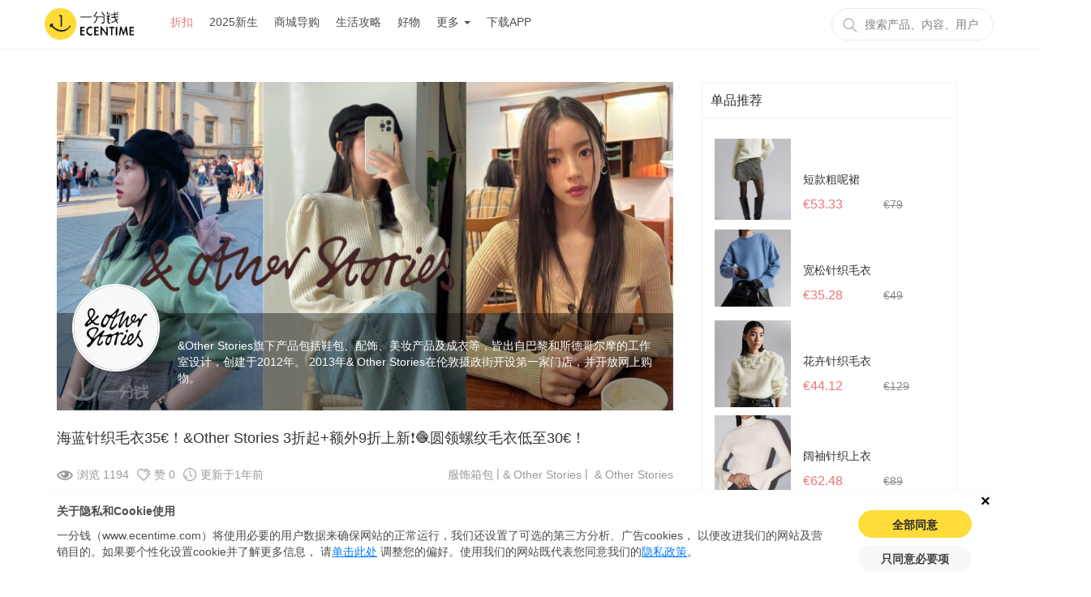

--- FILE ---
content_type: text/html; charset=utf-8
request_url: https://de.ecentime.com/deal/other-stories-youhui-202401301450UuKc
body_size: 50302
content:
<!DOCTYPE html>
<html data-n-head-ssr lang="zh-de" data-n-head="lang">
  <head>
    <meta data-n-head="true" charset="utf-8"><meta data-n-head="true" name="viewport" content="width=device-width, initial-scale=1, maximum-scale=1.0, user-scalable=no"><meta data-n-head="true" name="apple-itunes-app" content="app-id=1065385455"><meta data-n-head="true" name="robots" data-hid="robots" content="index,follow"><meta data-n-head="true" name="application-name" content="一分钱, ecentime，折扣，deal，discount，promotion"><meta data-n-head="true" name="description" content="海蓝针织毛衣35€！&amp;Other Stories 3折起+额外9折上新❗🧶圆领螺纹毛衣低至30€！"><meta data-n-head="true" name="keywords" content="德国购物, 欧洲购物, 优惠，打折，打折季，折扣，省钱，值得买，&amp; Other Stories"><meta data-n-head="true" name="ir-site-verification-token" value="513750314"><title data-n-head="true">海蓝针织毛衣35€！&amp;Other Stories 3折起+额外9折上新❗🧶圆领螺纹毛衣低至30€！|一分钱 eCentime，分享品质生活！</title><link data-n-head="true" rel="icon" type="image/x-icon" href="/favicon.ico"><link data-n-head="true" rel="canonical" href="https://de.ecentime.com/deal/other-stories-youhui-202401301450UuKc"><script data-n-head="true" src="https://www.googletagmanager.com/gtag/js?id=G-C9XXSFKWDZ" async="true" type="844bfebe0f8e9b53b264f04e-text/javascript"></script><script data-n-head="true" src="https://pagead2.googlesyndication.com/pagead/js/adsbygoogle.js?client=ca-pub-4167326061007536" async="true" crossorigin="anonymous" type="844bfebe0f8e9b53b264f04e-text/javascript"></script><link rel="preload" href="/_nuxt/manifest.65333f549c8aac280e53.js" as="script"><link rel="preload" href="/_nuxt/vendor.27759d7afe71f87d7081.js" as="script"><link rel="preload" href="/_nuxt/app.2e023ab4b87caa206001.js" as="script"><link rel="preload" href="/_nuxt/layouts/common.20370c9ae5f224107b67.js" as="script"><link rel="preload" href="/_nuxt/pages/deal/_slug.2478468408c30bb09616.js" as="script"><link rel="prefetch" href="/_nuxt/pages/newcomer/index.b050d6c7c7835f19c039.js"><link rel="prefetch" href="/_nuxt/pages/deal/index.ca98e061e92b8cbda30f.js"><link rel="prefetch" href="/_nuxt/pages/deal/category/_cateId.ffc48bdb63cf647dc582.js"><link rel="prefetch" href="/_nuxt/pages/productdeal/_slug.9f4d5782139b850a688c.js"><link rel="prefetch" href="/_nuxt/pages/article/index.1f81716a68b3120e1db5.js"><link rel="prefetch" href="/_nuxt/pages/deal/unique.273b2341da5da7d78fa8.js"><link rel="prefetch" href="/_nuxt/pages/deal/hot.78e443b01f4590370286.js"><link rel="prefetch" href="/_nuxt/pages/deal/activity.ad12b1955275a0b3cc9d.js"><link rel="prefetch" href="/_nuxt/pages/treasures.0531889e5af414e150f8.js"><link rel="prefetch" href="/_nuxt/pages/activity/black-friday.7a564116840fa52dbb7a.js"><link rel="prefetch" href="/_nuxt/pages/mall/_slug.35c8924e48e6d916d091.js"><link rel="prefetch" href="/_nuxt/pages/search/info/_keyword.5c36b2464bcd68bc3524.js"><link rel="prefetch" href="/_nuxt/pages/search/article/_keyword.6d55b5f576bd63fb2044.js"><link rel="prefetch" href="/_nuxt/pages/app/web/information/_id.8405bb5375299b84e050.js"><link rel="prefetch" href="/_nuxt/pages/media/index.ac67958768ea04204992.js"><link rel="prefetch" href="/_nuxt/pages/mall/index.c37d1a27e08a336eacd7.js"><link rel="prefetch" href="/_nuxt/pages/partner/index.816a3fc6da09623578ce.js"><link rel="prefetch" href="/_nuxt/layouts/common6.f142e4cace468becb29b.js"><link rel="prefetch" href="/_nuxt/layouts/common5.9284c9335bb72da4e17f.js"><link rel="prefetch" href="/_nuxt/layouts/common4.29f163437780bedbd6d4.js"><link rel="prefetch" href="/_nuxt/layouts/common3.415ecca2961170dbed0b.js"><link rel="prefetch" href="/_nuxt/layouts/common2.3b7178fc3ec66a37effc.js"><link rel="prefetch" href="/_nuxt/pages/mall/category/_cate.7a03e71003b6b715d83d.js"><link rel="prefetch" href="/_nuxt/pages/goodShop/index.876685f98cc98bc5f500.js"><link rel="prefetch" href="/_nuxt/pages/search/mall/_keyword.1622727f4c1e40bcb9c4.js"><link rel="prefetch" href="/_nuxt/layouts/common1.dd224f356b3d27bb761c.js"><link rel="prefetch" href="/_nuxt/pages/activity/soldes.1ccfc3486e6f35c74dc6.js"><link rel="prefetch" href="/_nuxt/pages/activity/glamourweek.ff47492e939c1a495fa9.js"><link rel="prefetch" href="/_nuxt/pages/activity/ecentimedays.3b200437a70d053cea15.js"><link rel="prefetch" href="/_nuxt/pages/activity/double-eleven.501657c713d2fe746810.js"><link rel="prefetch" href="/_nuxt/pages/goodShop/_id.c0c460be20cd24b62267.js"><link rel="prefetch" href="/_nuxt/pages/publicity/luckybunny.6e12fa6b3f4bd23a7bd6.js"><link rel="prefetch" href="/_nuxt/pages/publicity/double11.d54223fe3ab9678668ed.js"><link rel="prefetch" href="/_nuxt/pages/publicity/blackfriday.b23bb92a9235d31e0504.js"><link rel="prefetch" href="/_nuxt/pages/publicity/11month.b457862052c81f4525c0.js"><link rel="prefetch" href="/_nuxt/pages/article/_slug.87587fe5205928e8daac.js"><link rel="prefetch" href="/_nuxt/pages/publicity/summersale.6aec6fb94388d55e7628.js"><link rel="prefetch" href="/_nuxt/pages/download/index.b1fc0cf6dce824995b01.js"><link rel="prefetch" href="/_nuxt/pages/group/amazon/index.b646c5b5d25106d577cf.js"><link rel="prefetch" href="/_nuxt/pages/group/amazon/bestseller/index.77d501f9f0c5f0d29336.js"><link rel="prefetch" href="/_nuxt/pages/group/amazon/bestprice/index.81f427ce523e6b905a97.js"><link rel="prefetch" href="/_nuxt/pages/index.5daed47b714cc5493c17.js"><link rel="prefetch" href="/_nuxt/pages/resale/_id.6d6470e1b26330a62b2c.js"><link rel="prefetch" href="/_nuxt/pages/user/_uuid.50ec857daf93d02ef5b3.js"><link rel="prefetch" href="/_nuxt/pages/search.76b830389e73790a52a0.js"><link rel="prefetch" href="/_nuxt/pages/treasures/s/_id.c61fdd8e36df00d5f6c3.js"><link rel="prefetch" href="/_nuxt/pages/treasures/_id.b17d360a86da1e5402f2.js"><link rel="prefetch" href="/_nuxt/pages/shop/_id.8d62f5fff9e5b765bcf1.js"><link rel="prefetch" href="/_nuxt/pages/media/_id.675e71f8289b48282923.js"><link rel="prefetch" href="/_nuxt/pages/partner/_id.8bf42d49fba7f542ce37.js"><link rel="prefetch" href="/_nuxt/pages/terms/index.6c04015f85816195ac3b.js"><link rel="prefetch" href="/_nuxt/pages/about/index.370ae987b8786b2f7958.js"><link rel="prefetch" href="/_nuxt/pages/Impressum/index.2e49d1338385f5d56c61.js"><link rel="prefetch" href="/_nuxt/pages/user/_uuid/_id.fffd9674f6d956b918a5.js"><link rel="prefetch" href="/_nuxt/pages/index/treasures/_id.57edaa3807fb4691610d.js"><link rel="prefetch" href="/_nuxt/pages/_uuid/_id.5ef6f96029dd3d2dfa80.js"><link rel="prefetch" href="/_nuxt/pages/user/index.815e47da2c04a013d0f2.js"><link rel="prefetch" href="/_nuxt/pages/user/_uuid/index.a39c284e9def3d3521e0.js"><link rel="prefetch" href="/_nuxt/pages/treasures/index.868bfc2b4064116bdfbd.js"><link rel="prefetch" href="/_nuxt/pages/index/index.1ad1a713262d457cb9a3.js"><link rel="prefetch" href="/_nuxt/pages/christmas.5db5b064331354ba748f.js"><link rel="prefetch" href="/_nuxt/pages/_uuid/index.87bcc12b1323f8fa25c8.js"><link rel="prefetch" href="/_nuxt/layouts/default.33ca68182928355e13ef.js"><style data-vue-ssr-id="72e7ad30:0 3d7f2a8c:0 d9c5482a:0 621dce4e:0 279d0405:0 428d49f4:0 28d7682c:0 1231e18a:0 61ab51f7:0 78aa2aa9:0 05bd5c9b:0 764182e6:0 3b1b45ae:0">/*! normalize.css v7.0.0 | MIT License | github.com/necolas/normalize.css */html{line-height:1.15;-ms-text-size-adjust:100%;-webkit-text-size-adjust:100%}body{margin:0}article,aside,footer,header,nav,section{display:block}h1{font-size:2em;margin:.67em 0}figcaption,figure,main{display:block}figure{margin:1em 40px}hr{-webkit-box-sizing:content-box;box-sizing:content-box;height:0;overflow:visible}pre{font-family:monospace,monospace;font-size:1em}a{background-color:transparent;-webkit-text-decoration-skip:objects}abbr[title]{border-bottom:none;text-decoration:underline;-webkit-text-decoration:underline dotted;text-decoration:underline dotted}b,strong{font-weight:inherit;font-weight:bolder}code,kbd,samp{font-family:monospace,monospace;font-size:1em}dfn{font-style:italic}mark{background-color:#ff0;color:#000}small{font-size:80%}sub,sup{font-size:75%;line-height:0;position:relative;vertical-align:baseline}sub{bottom:-.25em}sup{top:-.5em}audio,video{display:inline-block}audio:not([controls]){display:none;height:0}img{border-style:none}svg:not(:root){overflow:hidden}button,input,optgroup,select,textarea{font-family:sans-serif;font-size:100%;line-height:1.15;margin:0}button,input{overflow:visible}button,select{text-transform:none}[type=reset],[type=submit],button,html [type=button]{-webkit-appearance:button}[type=button]::-moz-focus-inner,[type=reset]::-moz-focus-inner,[type=submit]::-moz-focus-inner,button::-moz-focus-inner{border-style:none;padding:0}[type=button]:-moz-focusring,[type=reset]:-moz-focusring,[type=submit]:-moz-focusring,button:-moz-focusring{outline:1px dotted ButtonText}fieldset{padding:.35em .75em .625em}legend{-webkit-box-sizing:border-box;box-sizing:border-box;color:inherit;display:table;max-width:100%;padding:0;white-space:normal}progress{display:inline-block;vertical-align:baseline}textarea{overflow:auto}[type=checkbox],[type=radio]{-webkit-box-sizing:border-box;box-sizing:border-box;padding:0}[type=number]::-webkit-inner-spin-button,[type=number]::-webkit-outer-spin-button{height:auto}[type=search]{-webkit-appearance:textfield;outline-offset:-2px}[type=search]::-webkit-search-cancel-button,[type=search]::-webkit-search-decoration{-webkit-appearance:none}::-webkit-file-upload-button{-webkit-appearance:button;font:inherit}details,menu{display:block}summary{display:list-item}canvas{display:inline-block}[hidden],template{display:none}
/*!
 * Bootstrap v3.3.7 (http://getbootstrap.com)
 * Copyright 2011-2016 Twitter, Inc.
 * Licensed under MIT (https://github.com/twbs/bootstrap/blob/master/LICENSE)
 */
/*! normalize.css v3.0.3 | MIT License | github.com/necolas/normalize.css */html{font-family:sans-serif;-webkit-text-size-adjust:100%;-ms-text-size-adjust:100%}body{margin:0}article,aside,details,figcaption,figure,footer,header,hgroup,main,menu,nav,section,summary{display:block}audio,canvas,progress,video{display:inline-block;vertical-align:baseline}audio:not([controls]){display:none;height:0}[hidden],template{display:none}a{background-color:transparent}a:active,a:hover{outline:0}abbr[title]{border-bottom:1px dotted}b,strong{font-weight:700}dfn{font-style:italic}h1{margin:.67em 0;font-size:2em}mark{color:#000;background:#ff0}small{font-size:80%}sub,sup{position:relative;font-size:75%;line-height:0;vertical-align:baseline}sup{top:-.5em}sub{bottom:-.25em}img{border:0}svg:not(:root){overflow:hidden}figure{margin:1em 40px}hr{height:0;-webkit-box-sizing:content-box;box-sizing:content-box}pre{overflow:auto}code,kbd,pre,samp{font-family:monospace,monospace;font-size:1em}button,input,optgroup,select,textarea{margin:0;font:inherit;color:inherit}button{overflow:visible}button,select{text-transform:none}button,html input[type=button],input[type=reset],input[type=submit]{-webkit-appearance:button;cursor:pointer}button[disabled],html input[disabled]{cursor:default}button::-moz-focus-inner,input::-moz-focus-inner{padding:0;border:0}input{line-height:normal}input[type=checkbox],input[type=radio]{-webkit-box-sizing:border-box;box-sizing:border-box;padding:0}input[type=number]::-webkit-inner-spin-button,input[type=number]::-webkit-outer-spin-button{height:auto}input[type=search]{-webkit-box-sizing:content-box;box-sizing:content-box;-webkit-appearance:textfield}input[type=search]::-webkit-search-cancel-button,input[type=search]::-webkit-search-decoration{-webkit-appearance:none}fieldset{padding:.35em .625em .75em;margin:0 2px;border:1px solid silver}textarea{overflow:auto}optgroup{font-weight:700}table{border-spacing:0;border-collapse:collapse}td,th{padding:0}
/*! Source: https://github.com/h5bp/html5-boilerplate/blob/master/src/css/main.css */@media print{*,:after,:before{color:#000!important;text-shadow:none!important;background:transparent!important;-webkit-box-shadow:none!important;box-shadow:none!important}a,a:visited{text-decoration:underline}a[href]:after{content:" (" attr(href) ")"}abbr[title]:after{content:" (" attr(title) ")"}a[href^="#"]:after,a[href^="javascript:"]:after{content:""}blockquote,pre{border:1px solid #999;page-break-inside:avoid}thead{display:table-header-group}img,tr{page-break-inside:avoid}img{max-width:100%!important}h2,h3,p{orphans:3;widows:3}h2,h3{page-break-after:avoid}.navbar{display:none}.btn>.caret,.dropup>.btn>.caret{border-top-color:#000!important}.label{border:1px solid #000}.table{border-collapse:collapse!important}.table td,.table th{background-color:#fff!important}.table-bordered td,.table-bordered th{border:1px solid #ddd!important}}@font-face{font-family:Glyphicons Halflings;src:url(/_nuxt/fonts/glyphicons-halflings-regular.f4769f9.eot);src:url(/_nuxt/fonts/glyphicons-halflings-regular.f4769f9.eot?#iefix) format("embedded-opentype"),url(/_nuxt/fonts/glyphicons-halflings-regular.448c34a.woff2) format("woff2"),url(/_nuxt/fonts/glyphicons-halflings-regular.fa27723.woff) format("woff"),url(/_nuxt/fonts/glyphicons-halflings-regular.e18bbf6.ttf) format("truetype"),url(/_nuxt/img/glyphicons-halflings-regular.f721466.svg#glyphicons_halflingsregular) format("svg")}.glyphicon{position:relative;top:1px;display:inline-block;font-family:Glyphicons Halflings;font-style:normal;font-weight:400;line-height:1;-webkit-font-smoothing:antialiased;-moz-osx-font-smoothing:grayscale}.glyphicon-asterisk:before{content:"*"}.glyphicon-plus:before{content:"+"}.glyphicon-eur:before,.glyphicon-euro:before{content:"\20AC"}.glyphicon-minus:before{content:"\2212"}.glyphicon-cloud:before{content:"\2601"}.glyphicon-envelope:before{content:"\2709"}.glyphicon-pencil:before{content:"\270F"}.glyphicon-glass:before{content:"\E001"}.glyphicon-music:before{content:"\E002"}.glyphicon-search:before{content:"\E003"}.glyphicon-heart:before{content:"\E005"}.glyphicon-star:before{content:"\E006"}.glyphicon-star-empty:before{content:"\E007"}.glyphicon-user:before{content:"\E008"}.glyphicon-film:before{content:"\E009"}.glyphicon-th-large:before{content:"\E010"}.glyphicon-th:before{content:"\E011"}.glyphicon-th-list:before{content:"\E012"}.glyphicon-ok:before{content:"\E013"}.glyphicon-remove:before{content:"\E014"}.glyphicon-zoom-in:before{content:"\E015"}.glyphicon-zoom-out:before{content:"\E016"}.glyphicon-off:before{content:"\E017"}.glyphicon-signal:before{content:"\E018"}.glyphicon-cog:before{content:"\E019"}.glyphicon-trash:before{content:"\E020"}.glyphicon-home:before{content:"\E021"}.glyphicon-file:before{content:"\E022"}.glyphicon-time:before{content:"\E023"}.glyphicon-road:before{content:"\E024"}.glyphicon-download-alt:before{content:"\E025"}.glyphicon-download:before{content:"\E026"}.glyphicon-upload:before{content:"\E027"}.glyphicon-inbox:before{content:"\E028"}.glyphicon-play-circle:before{content:"\E029"}.glyphicon-repeat:before{content:"\E030"}.glyphicon-refresh:before{content:"\E031"}.glyphicon-list-alt:before{content:"\E032"}.glyphicon-lock:before{content:"\E033"}.glyphicon-flag:before{content:"\E034"}.glyphicon-headphones:before{content:"\E035"}.glyphicon-volume-off:before{content:"\E036"}.glyphicon-volume-down:before{content:"\E037"}.glyphicon-volume-up:before{content:"\E038"}.glyphicon-qrcode:before{content:"\E039"}.glyphicon-barcode:before{content:"\E040"}.glyphicon-tag:before{content:"\E041"}.glyphicon-tags:before{content:"\E042"}.glyphicon-book:before{content:"\E043"}.glyphicon-bookmark:before{content:"\E044"}.glyphicon-print:before{content:"\E045"}.glyphicon-camera:before{content:"\E046"}.glyphicon-font:before{content:"\E047"}.glyphicon-bold:before{content:"\E048"}.glyphicon-italic:before{content:"\E049"}.glyphicon-text-height:before{content:"\E050"}.glyphicon-text-width:before{content:"\E051"}.glyphicon-align-left:before{content:"\E052"}.glyphicon-align-center:before{content:"\E053"}.glyphicon-align-right:before{content:"\E054"}.glyphicon-align-justify:before{content:"\E055"}.glyphicon-list:before{content:"\E056"}.glyphicon-indent-left:before{content:"\E057"}.glyphicon-indent-right:before{content:"\E058"}.glyphicon-facetime-video:before{content:"\E059"}.glyphicon-picture:before{content:"\E060"}.glyphicon-map-marker:before{content:"\E062"}.glyphicon-adjust:before{content:"\E063"}.glyphicon-tint:before{content:"\E064"}.glyphicon-edit:before{content:"\E065"}.glyphicon-share:before{content:"\E066"}.glyphicon-check:before{content:"\E067"}.glyphicon-move:before{content:"\E068"}.glyphicon-step-backward:before{content:"\E069"}.glyphicon-fast-backward:before{content:"\E070"}.glyphicon-backward:before{content:"\E071"}.glyphicon-play:before{content:"\E072"}.glyphicon-pause:before{content:"\E073"}.glyphicon-stop:before{content:"\E074"}.glyphicon-forward:before{content:"\E075"}.glyphicon-fast-forward:before{content:"\E076"}.glyphicon-step-forward:before{content:"\E077"}.glyphicon-eject:before{content:"\E078"}.glyphicon-chevron-left:before{content:"\E079"}.glyphicon-chevron-right:before{content:"\E080"}.glyphicon-plus-sign:before{content:"\E081"}.glyphicon-minus-sign:before{content:"\E082"}.glyphicon-remove-sign:before{content:"\E083"}.glyphicon-ok-sign:before{content:"\E084"}.glyphicon-question-sign:before{content:"\E085"}.glyphicon-info-sign:before{content:"\E086"}.glyphicon-screenshot:before{content:"\E087"}.glyphicon-remove-circle:before{content:"\E088"}.glyphicon-ok-circle:before{content:"\E089"}.glyphicon-ban-circle:before{content:"\E090"}.glyphicon-arrow-left:before{content:"\E091"}.glyphicon-arrow-right:before{content:"\E092"}.glyphicon-arrow-up:before{content:"\E093"}.glyphicon-arrow-down:before{content:"\E094"}.glyphicon-share-alt:before{content:"\E095"}.glyphicon-resize-full:before{content:"\E096"}.glyphicon-resize-small:before{content:"\E097"}.glyphicon-exclamation-sign:before{content:"\E101"}.glyphicon-gift:before{content:"\E102"}.glyphicon-leaf:before{content:"\E103"}.glyphicon-fire:before{content:"\E104"}.glyphicon-eye-open:before{content:"\E105"}.glyphicon-eye-close:before{content:"\E106"}.glyphicon-warning-sign:before{content:"\E107"}.glyphicon-plane:before{content:"\E108"}.glyphicon-calendar:before{content:"\E109"}.glyphicon-random:before{content:"\E110"}.glyphicon-comment:before{content:"\E111"}.glyphicon-magnet:before{content:"\E112"}.glyphicon-chevron-up:before{content:"\E113"}.glyphicon-chevron-down:before{content:"\E114"}.glyphicon-retweet:before{content:"\E115"}.glyphicon-shopping-cart:before{content:"\E116"}.glyphicon-folder-close:before{content:"\E117"}.glyphicon-folder-open:before{content:"\E118"}.glyphicon-resize-vertical:before{content:"\E119"}.glyphicon-resize-horizontal:before{content:"\E120"}.glyphicon-hdd:before{content:"\E121"}.glyphicon-bullhorn:before{content:"\E122"}.glyphicon-bell:before{content:"\E123"}.glyphicon-certificate:before{content:"\E124"}.glyphicon-thumbs-up:before{content:"\E125"}.glyphicon-thumbs-down:before{content:"\E126"}.glyphicon-hand-right:before{content:"\E127"}.glyphicon-hand-left:before{content:"\E128"}.glyphicon-hand-up:before{content:"\E129"}.glyphicon-hand-down:before{content:"\E130"}.glyphicon-circle-arrow-right:before{content:"\E131"}.glyphicon-circle-arrow-left:before{content:"\E132"}.glyphicon-circle-arrow-up:before{content:"\E133"}.glyphicon-circle-arrow-down:before{content:"\E134"}.glyphicon-globe:before{content:"\E135"}.glyphicon-wrench:before{content:"\E136"}.glyphicon-tasks:before{content:"\E137"}.glyphicon-filter:before{content:"\E138"}.glyphicon-briefcase:before{content:"\E139"}.glyphicon-fullscreen:before{content:"\E140"}.glyphicon-dashboard:before{content:"\E141"}.glyphicon-paperclip:before{content:"\E142"}.glyphicon-heart-empty:before{content:"\E143"}.glyphicon-link:before{content:"\E144"}.glyphicon-phone:before{content:"\E145"}.glyphicon-pushpin:before{content:"\E146"}.glyphicon-usd:before{content:"\E148"}.glyphicon-gbp:before{content:"\E149"}.glyphicon-sort:before{content:"\E150"}.glyphicon-sort-by-alphabet:before{content:"\E151"}.glyphicon-sort-by-alphabet-alt:before{content:"\E152"}.glyphicon-sort-by-order:before{content:"\E153"}.glyphicon-sort-by-order-alt:before{content:"\E154"}.glyphicon-sort-by-attributes:before{content:"\E155"}.glyphicon-sort-by-attributes-alt:before{content:"\E156"}.glyphicon-unchecked:before{content:"\E157"}.glyphicon-expand:before{content:"\E158"}.glyphicon-collapse-down:before{content:"\E159"}.glyphicon-collapse-up:before{content:"\E160"}.glyphicon-log-in:before{content:"\E161"}.glyphicon-flash:before{content:"\E162"}.glyphicon-log-out:before{content:"\E163"}.glyphicon-new-window:before{content:"\E164"}.glyphicon-record:before{content:"\E165"}.glyphicon-save:before{content:"\E166"}.glyphicon-open:before{content:"\E167"}.glyphicon-saved:before{content:"\E168"}.glyphicon-import:before{content:"\E169"}.glyphicon-export:before{content:"\E170"}.glyphicon-send:before{content:"\E171"}.glyphicon-floppy-disk:before{content:"\E172"}.glyphicon-floppy-saved:before{content:"\E173"}.glyphicon-floppy-remove:before{content:"\E174"}.glyphicon-floppy-save:before{content:"\E175"}.glyphicon-floppy-open:before{content:"\E176"}.glyphicon-credit-card:before{content:"\E177"}.glyphicon-transfer:before{content:"\E178"}.glyphicon-cutlery:before{content:"\E179"}.glyphicon-header:before{content:"\E180"}.glyphicon-compressed:before{content:"\E181"}.glyphicon-earphone:before{content:"\E182"}.glyphicon-phone-alt:before{content:"\E183"}.glyphicon-tower:before{content:"\E184"}.glyphicon-stats:before{content:"\E185"}.glyphicon-sd-video:before{content:"\E186"}.glyphicon-hd-video:before{content:"\E187"}.glyphicon-subtitles:before{content:"\E188"}.glyphicon-sound-stereo:before{content:"\E189"}.glyphicon-sound-dolby:before{content:"\E190"}.glyphicon-sound-5-1:before{content:"\E191"}.glyphicon-sound-6-1:before{content:"\E192"}.glyphicon-sound-7-1:before{content:"\E193"}.glyphicon-copyright-mark:before{content:"\E194"}.glyphicon-registration-mark:before{content:"\E195"}.glyphicon-cloud-download:before{content:"\E197"}.glyphicon-cloud-upload:before{content:"\E198"}.glyphicon-tree-conifer:before{content:"\E199"}.glyphicon-tree-deciduous:before{content:"\E200"}.glyphicon-cd:before{content:"\E201"}.glyphicon-save-file:before{content:"\E202"}.glyphicon-open-file:before{content:"\E203"}.glyphicon-level-up:before{content:"\E204"}.glyphicon-copy:before{content:"\E205"}.glyphicon-paste:before{content:"\E206"}.glyphicon-alert:before{content:"\E209"}.glyphicon-equalizer:before{content:"\E210"}.glyphicon-king:before{content:"\E211"}.glyphicon-queen:before{content:"\E212"}.glyphicon-pawn:before{content:"\E213"}.glyphicon-bishop:before{content:"\E214"}.glyphicon-knight:before{content:"\E215"}.glyphicon-baby-formula:before{content:"\E216"}.glyphicon-tent:before{content:"\26FA"}.glyphicon-blackboard:before{content:"\E218"}.glyphicon-bed:before{content:"\E219"}.glyphicon-apple:before{content:"\F8FF"}.glyphicon-erase:before{content:"\E221"}.glyphicon-hourglass:before{content:"\231B"}.glyphicon-lamp:before{content:"\E223"}.glyphicon-duplicate:before{content:"\E224"}.glyphicon-piggy-bank:before{content:"\E225"}.glyphicon-scissors:before{content:"\E226"}.glyphicon-bitcoin:before,.glyphicon-btc:before,.glyphicon-xbt:before{content:"\E227"}.glyphicon-jpy:before,.glyphicon-yen:before{content:"\A5"}.glyphicon-rub:before,.glyphicon-ruble:before{content:"\20BD"}.glyphicon-scale:before{content:"\E230"}.glyphicon-ice-lolly:before{content:"\E231"}.glyphicon-ice-lolly-tasted:before{content:"\E232"}.glyphicon-education:before{content:"\E233"}.glyphicon-option-horizontal:before{content:"\E234"}.glyphicon-option-vertical:before{content:"\E235"}.glyphicon-menu-hamburger:before{content:"\E236"}.glyphicon-modal-window:before{content:"\E237"}.glyphicon-oil:before{content:"\E238"}.glyphicon-grain:before{content:"\E239"}.glyphicon-sunglasses:before{content:"\E240"}.glyphicon-text-size:before{content:"\E241"}.glyphicon-text-color:before{content:"\E242"}.glyphicon-text-background:before{content:"\E243"}.glyphicon-object-align-top:before{content:"\E244"}.glyphicon-object-align-bottom:before{content:"\E245"}.glyphicon-object-align-horizontal:before{content:"\E246"}.glyphicon-object-align-left:before{content:"\E247"}.glyphicon-object-align-vertical:before{content:"\E248"}.glyphicon-object-align-right:before{content:"\E249"}.glyphicon-triangle-right:before{content:"\E250"}.glyphicon-triangle-left:before{content:"\E251"}.glyphicon-triangle-bottom:before{content:"\E252"}.glyphicon-triangle-top:before{content:"\E253"}.glyphicon-console:before{content:"\E254"}.glyphicon-superscript:before{content:"\E255"}.glyphicon-subscript:before{content:"\E256"}.glyphicon-menu-left:before{content:"\E257"}.glyphicon-menu-right:before{content:"\E258"}.glyphicon-menu-down:before{content:"\E259"}.glyphicon-menu-up:before{content:"\E260"}*,:after,:before{-webkit-box-sizing:border-box;box-sizing:border-box}html{font-size:10px;-webkit-tap-highlight-color:rgba(0,0,0,0)}body{font-family:Helvetica Neue,Helvetica,Arial,sans-serif;font-size:14px;line-height:1.42857143;color:#333;background-color:#fff}button,input,select,textarea{font-family:inherit;font-size:inherit;line-height:inherit}a{color:#337ab7;text-decoration:none}a:focus,a:hover{color:#23527c;text-decoration:underline}a:focus{outline:5px auto -webkit-focus-ring-color;outline-offset:-2px}figure{margin:0}img{vertical-align:middle}.carousel-inner>.item>a>img,.carousel-inner>.item>img,.img-responsive,.thumbnail>img,.thumbnail a>img{display:block;max-width:100%;height:auto}.img-rounded{border-radius:6px}.img-thumbnail{display:inline-block;max-width:100%;height:auto;padding:4px;line-height:1.42857143;background-color:#fff;border:1px solid #ddd;border-radius:4px;-webkit-transition:all .2s ease-in-out;transition:all .2s ease-in-out}.img-circle{border-radius:50%}hr{margin-top:20px;margin-bottom:20px;border:0;border-top:1px solid #eee}.sr-only{position:absolute;width:1px;height:1px;padding:0;margin:-1px;overflow:hidden;clip:rect(0,0,0,0);border:0}.sr-only-focusable:active,.sr-only-focusable:focus{position:static;width:auto;height:auto;margin:0;overflow:visible;clip:auto}[role=button]{cursor:pointer}.h1,.h2,.h3,.h4,.h5,.h6,h1,h2,h3,h4,h5,h6{font-family:inherit;font-weight:500;line-height:1.1;color:inherit}.h1 .small,.h1 small,.h2 .small,.h2 small,.h3 .small,.h3 small,.h4 .small,.h4 small,.h5 .small,.h5 small,.h6 .small,.h6 small,h1 .small,h1 small,h2 .small,h2 small,h3 .small,h3 small,h4 .small,h4 small,h5 .small,h5 small,h6 .small,h6 small{font-weight:400;line-height:1;color:#777}.h1,.h2,.h3,h1,h2,h3{margin-top:20px;margin-bottom:10px}.h1 .small,.h1 small,.h2 .small,.h2 small,.h3 .small,.h3 small,h1 .small,h1 small,h2 .small,h2 small,h3 .small,h3 small{font-size:65%}.h4,.h5,.h6,h4,h5,h6{margin-top:10px;margin-bottom:10px}.h4 .small,.h4 small,.h5 .small,.h5 small,.h6 .small,.h6 small,h4 .small,h4 small,h5 .small,h5 small,h6 .small,h6 small{font-size:75%}.h1,h1{font-size:36px}.h2,h2{font-size:30px}.h3,h3{font-size:24px}.h4,h4{font-size:18px}.h5,h5{font-size:14px}.h6,h6{font-size:12px}p{margin:0 0 10px}.lead{margin-bottom:20px;font-size:16px;font-weight:300;line-height:1.4}@media (min-width:768px){.lead{font-size:21px}}.small,small{font-size:85%}.mark,mark{padding:.2em;background-color:#fcf8e3}.text-left{text-align:left}.text-right{text-align:right}.text-center{text-align:center}.text-justify{text-align:justify}.text-nowrap{white-space:nowrap}.text-lowercase{text-transform:lowercase}.text-uppercase{text-transform:uppercase}.text-capitalize{text-transform:capitalize}.text-muted{color:#777}.text-primary{color:#337ab7}a.text-primary:focus,a.text-primary:hover{color:#286090}.text-success{color:#3c763d}a.text-success:focus,a.text-success:hover{color:#2b542c}.text-info{color:#31708f}a.text-info:focus,a.text-info:hover{color:#245269}.text-warning{color:#8a6d3b}a.text-warning:focus,a.text-warning:hover{color:#66512c}.text-danger{color:#a94442}a.text-danger:focus,a.text-danger:hover{color:#843534}.bg-primary{color:#fff;background-color:#337ab7}a.bg-primary:focus,a.bg-primary:hover{background-color:#286090}.bg-success{background-color:#dff0d8}a.bg-success:focus,a.bg-success:hover{background-color:#c1e2b3}.bg-info{background-color:#d9edf7}a.bg-info:focus,a.bg-info:hover{background-color:#afd9ee}.bg-warning{background-color:#fcf8e3}a.bg-warning:focus,a.bg-warning:hover{background-color:#f7ecb5}.bg-danger{background-color:#f2dede}a.bg-danger:focus,a.bg-danger:hover{background-color:#e4b9b9}.page-header{padding-bottom:9px;margin:40px 0 20px;border-bottom:1px solid #eee}ol,ul{margin-top:0;margin-bottom:10px}ol ol,ol ul,ul ol,ul ul{margin-bottom:0}.list-inline,.list-unstyled{padding-left:0;list-style:none}.list-inline{margin-left:-5px}.list-inline>li{display:inline-block;padding-right:5px;padding-left:5px}dl{margin-top:0;margin-bottom:20px}dd,dt{line-height:1.42857143}dt{font-weight:700}dd{margin-left:0}@media (min-width:768px){.dl-horizontal dt{float:left;width:160px;overflow:hidden;clear:left;text-align:right;text-overflow:ellipsis;white-space:nowrap}.dl-horizontal dd{margin-left:180px}}abbr[data-original-title],abbr[title]{cursor:help;border-bottom:1px dotted #777}.initialism{font-size:90%;text-transform:uppercase}blockquote{padding:10px 20px;margin:0 0 20px;font-size:17.5px;border-left:5px solid #eee}blockquote ol:last-child,blockquote p:last-child,blockquote ul:last-child{margin-bottom:0}blockquote .small,blockquote footer,blockquote small{display:block;font-size:80%;line-height:1.42857143;color:#777}blockquote .small:before,blockquote footer:before,blockquote small:before{content:"\2014   \A0"}.blockquote-reverse,blockquote.pull-right{padding-right:15px;padding-left:0;text-align:right;border-right:5px solid #eee;border-left:0}.blockquote-reverse .small:before,.blockquote-reverse footer:before,.blockquote-reverse small:before,blockquote.pull-right .small:before,blockquote.pull-right footer:before,blockquote.pull-right small:before{content:""}.blockquote-reverse .small:after,.blockquote-reverse footer:after,.blockquote-reverse small:after,blockquote.pull-right .small:after,blockquote.pull-right footer:after,blockquote.pull-right small:after{content:"\A0   \2014"}address{margin-bottom:20px;font-style:normal;line-height:1.42857143}code,kbd,pre,samp{font-family:Menlo,Monaco,Consolas,Courier New,monospace}code{color:#c7254e;background-color:#f9f2f4;border-radius:4px}code,kbd{padding:2px 4px;font-size:90%}kbd{color:#fff;background-color:#333;border-radius:3px;-webkit-box-shadow:inset 0 -1px 0 rgba(0,0,0,.25);box-shadow:inset 0 -1px 0 rgba(0,0,0,.25)}kbd kbd{padding:0;font-size:100%;font-weight:700;-webkit-box-shadow:none;box-shadow:none}pre{display:block;padding:9.5px;margin:0 0 10px;font-size:13px;line-height:1.42857143;color:#333;word-break:break-all;word-wrap:break-word;background-color:#f5f5f5;border:1px solid #ccc;border-radius:4px}pre code{padding:0;font-size:inherit;color:inherit;white-space:pre-wrap;background-color:transparent;border-radius:0}.pre-scrollable{max-height:340px;overflow-y:scroll}body .container{padding-right:15px;padding-left:15px;margin-right:auto;margin-left:auto}@media (min-width:768px){body .container{width:750px}}@media (min-width:992px){body .container{width:970px}}@media (min-width:1200px){body .container{width:1170px}}.container-fluid{padding-right:15px;padding-left:15px;margin-right:auto;margin-left:auto}.row{margin-right:-15px;margin-left:-15px}.col-lg-1,.col-lg-2,.col-lg-3,.col-lg-4,.col-lg-5,.col-lg-6,.col-lg-7,.col-lg-8,.col-lg-9,.col-lg-10,.col-lg-11,.col-lg-12,.col-md-1,.col-md-2,.col-md-3,.col-md-4,.col-md-5,.col-md-6,.col-md-7,.col-md-8,.col-md-9,.col-md-10,.col-md-11,.col-md-12,.col-sm-1,.col-sm-2,.col-sm-3,.col-sm-4,.col-sm-5,.col-sm-6,.col-sm-7,.col-sm-8,.col-sm-9,.col-sm-10,.col-sm-11,.col-sm-12,.col-xs-1,.col-xs-2,.col-xs-3,.col-xs-4,.col-xs-5,.col-xs-6,.col-xs-7,.col-xs-8,.col-xs-9,.col-xs-10,.col-xs-11,.col-xs-12{position:relative;min-height:1px;padding-right:15px;padding-left:15px}.col-xs-1,.col-xs-2,.col-xs-3,.col-xs-4,.col-xs-5,.col-xs-6,.col-xs-7,.col-xs-8,.col-xs-9,.col-xs-10,.col-xs-11,.col-xs-12{float:left}.col-xs-12{width:100%}.col-xs-11{width:91.66666667%}.col-xs-10{width:83.33333333%}.col-xs-9{width:75%}.col-xs-8{width:66.66666667%}.col-xs-7{width:58.33333333%}.col-xs-6{width:50%}.col-xs-5{width:41.66666667%}.col-xs-4{width:33.33333333%}.col-xs-3{width:25%}.col-xs-2{width:16.66666667%}.col-xs-1{width:8.33333333%}.col-xs-pull-12{right:100%}.col-xs-pull-11{right:91.66666667%}.col-xs-pull-10{right:83.33333333%}.col-xs-pull-9{right:75%}.col-xs-pull-8{right:66.66666667%}.col-xs-pull-7{right:58.33333333%}.col-xs-pull-6{right:50%}.col-xs-pull-5{right:41.66666667%}.col-xs-pull-4{right:33.33333333%}.col-xs-pull-3{right:25%}.col-xs-pull-2{right:16.66666667%}.col-xs-pull-1{right:8.33333333%}.col-xs-pull-0{right:auto}.col-xs-push-12{left:100%}.col-xs-push-11{left:91.66666667%}.col-xs-push-10{left:83.33333333%}.col-xs-push-9{left:75%}.col-xs-push-8{left:66.66666667%}.col-xs-push-7{left:58.33333333%}.col-xs-push-6{left:50%}.col-xs-push-5{left:41.66666667%}.col-xs-push-4{left:33.33333333%}.col-xs-push-3{left:25%}.col-xs-push-2{left:16.66666667%}.col-xs-push-1{left:8.33333333%}.col-xs-push-0{left:auto}.col-xs-offset-12{margin-left:100%}.col-xs-offset-11{margin-left:91.66666667%}.col-xs-offset-10{margin-left:83.33333333%}.col-xs-offset-9{margin-left:75%}.col-xs-offset-8{margin-left:66.66666667%}.col-xs-offset-7{margin-left:58.33333333%}.col-xs-offset-6{margin-left:50%}.col-xs-offset-5{margin-left:41.66666667%}.col-xs-offset-4{margin-left:33.33333333%}.col-xs-offset-3{margin-left:25%}.col-xs-offset-2{margin-left:16.66666667%}.col-xs-offset-1{margin-left:8.33333333%}.col-xs-offset-0{margin-left:0}@media (min-width:768px){.col-sm-1,.col-sm-2,.col-sm-3,.col-sm-4,.col-sm-5,.col-sm-6,.col-sm-7,.col-sm-8,.col-sm-9,.col-sm-10,.col-sm-11,.col-sm-12{float:left}.col-sm-12{width:100%}.col-sm-11{width:91.66666667%}.col-sm-10{width:83.33333333%}.col-sm-9{width:75%}.col-sm-8{width:66.66666667%}.col-sm-7{width:58.33333333%}.col-sm-6{width:50%}.col-sm-5{width:41.66666667%}.col-sm-4{width:33.33333333%}.col-sm-3{width:25%}.col-sm-2{width:16.66666667%}.col-sm-1{width:8.33333333%}.col-sm-pull-12{right:100%}.col-sm-pull-11{right:91.66666667%}.col-sm-pull-10{right:83.33333333%}.col-sm-pull-9{right:75%}.col-sm-pull-8{right:66.66666667%}.col-sm-pull-7{right:58.33333333%}.col-sm-pull-6{right:50%}.col-sm-pull-5{right:41.66666667%}.col-sm-pull-4{right:33.33333333%}.col-sm-pull-3{right:25%}.col-sm-pull-2{right:16.66666667%}.col-sm-pull-1{right:8.33333333%}.col-sm-pull-0{right:auto}.col-sm-push-12{left:100%}.col-sm-push-11{left:91.66666667%}.col-sm-push-10{left:83.33333333%}.col-sm-push-9{left:75%}.col-sm-push-8{left:66.66666667%}.col-sm-push-7{left:58.33333333%}.col-sm-push-6{left:50%}.col-sm-push-5{left:41.66666667%}.col-sm-push-4{left:33.33333333%}.col-sm-push-3{left:25%}.col-sm-push-2{left:16.66666667%}.col-sm-push-1{left:8.33333333%}.col-sm-push-0{left:auto}.col-sm-offset-12{margin-left:100%}.col-sm-offset-11{margin-left:91.66666667%}.col-sm-offset-10{margin-left:83.33333333%}.col-sm-offset-9{margin-left:75%}.col-sm-offset-8{margin-left:66.66666667%}.col-sm-offset-7{margin-left:58.33333333%}.col-sm-offset-6{margin-left:50%}.col-sm-offset-5{margin-left:41.66666667%}.col-sm-offset-4{margin-left:33.33333333%}.col-sm-offset-3{margin-left:25%}.col-sm-offset-2{margin-left:16.66666667%}.col-sm-offset-1{margin-left:8.33333333%}.col-sm-offset-0{margin-left:0}}@media (min-width:992px){.col-md-1,.col-md-2,.col-md-3,.col-md-4,.col-md-5,.col-md-6,.col-md-7,.col-md-8,.col-md-9,.col-md-10,.col-md-11,.col-md-12{float:left}.col-md-12{width:100%}.col-md-11{width:91.66666667%}.col-md-10{width:83.33333333%}.col-md-9{width:75%}.col-md-8{width:66.66666667%}.col-md-7{width:58.33333333%}.col-md-6{width:50%}.col-md-5{width:41.66666667%}.col-md-4{width:33.33333333%}.col-md-3{width:25%}.col-md-2{width:16.66666667%}.col-md-1{width:8.33333333%}.col-md-pull-12{right:100%}.col-md-pull-11{right:91.66666667%}.col-md-pull-10{right:83.33333333%}.col-md-pull-9{right:75%}.col-md-pull-8{right:66.66666667%}.col-md-pull-7{right:58.33333333%}.col-md-pull-6{right:50%}.col-md-pull-5{right:41.66666667%}.col-md-pull-4{right:33.33333333%}.col-md-pull-3{right:25%}.col-md-pull-2{right:16.66666667%}.col-md-pull-1{right:8.33333333%}.col-md-pull-0{right:auto}.col-md-push-12{left:100%}.col-md-push-11{left:91.66666667%}.col-md-push-10{left:83.33333333%}.col-md-push-9{left:75%}.col-md-push-8{left:66.66666667%}.col-md-push-7{left:58.33333333%}.col-md-push-6{left:50%}.col-md-push-5{left:41.66666667%}.col-md-push-4{left:33.33333333%}.col-md-push-3{left:25%}.col-md-push-2{left:16.66666667%}.col-md-push-1{left:8.33333333%}.col-md-push-0{left:auto}.col-md-offset-12{margin-left:100%}.col-md-offset-11{margin-left:91.66666667%}.col-md-offset-10{margin-left:83.33333333%}.col-md-offset-9{margin-left:75%}.col-md-offset-8{margin-left:66.66666667%}.col-md-offset-7{margin-left:58.33333333%}.col-md-offset-6{margin-left:50%}.col-md-offset-5{margin-left:41.66666667%}.col-md-offset-4{margin-left:33.33333333%}.col-md-offset-3{margin-left:25%}.col-md-offset-2{margin-left:16.66666667%}.col-md-offset-1{margin-left:8.33333333%}.col-md-offset-0{margin-left:0}}@media (min-width:1200px){.col-lg-1,.col-lg-2,.col-lg-3,.col-lg-4,.col-lg-5,.col-lg-6,.col-lg-7,.col-lg-8,.col-lg-9,.col-lg-10,.col-lg-11,.col-lg-12{float:left}.col-lg-12{width:100%}.col-lg-11{width:91.66666667%}.col-lg-10{width:83.33333333%}.col-lg-9{width:75%}.col-lg-8{width:66.66666667%}.col-lg-7{width:58.33333333%}.col-lg-6{width:50%}.col-lg-5{width:41.66666667%}.col-lg-4{width:33.33333333%}.col-lg-3{width:25%}.col-lg-2{width:16.66666667%}.col-lg-1{width:8.33333333%}.col-lg-pull-12{right:100%}.col-lg-pull-11{right:91.66666667%}.col-lg-pull-10{right:83.33333333%}.col-lg-pull-9{right:75%}.col-lg-pull-8{right:66.66666667%}.col-lg-pull-7{right:58.33333333%}.col-lg-pull-6{right:50%}.col-lg-pull-5{right:41.66666667%}.col-lg-pull-4{right:33.33333333%}.col-lg-pull-3{right:25%}.col-lg-pull-2{right:16.66666667%}.col-lg-pull-1{right:8.33333333%}.col-lg-pull-0{right:auto}.col-lg-push-12{left:100%}.col-lg-push-11{left:91.66666667%}.col-lg-push-10{left:83.33333333%}.col-lg-push-9{left:75%}.col-lg-push-8{left:66.66666667%}.col-lg-push-7{left:58.33333333%}.col-lg-push-6{left:50%}.col-lg-push-5{left:41.66666667%}.col-lg-push-4{left:33.33333333%}.col-lg-push-3{left:25%}.col-lg-push-2{left:16.66666667%}.col-lg-push-1{left:8.33333333%}.col-lg-push-0{left:auto}.col-lg-offset-12{margin-left:100%}.col-lg-offset-11{margin-left:91.66666667%}.col-lg-offset-10{margin-left:83.33333333%}.col-lg-offset-9{margin-left:75%}.col-lg-offset-8{margin-left:66.66666667%}.col-lg-offset-7{margin-left:58.33333333%}.col-lg-offset-6{margin-left:50%}.col-lg-offset-5{margin-left:41.66666667%}.col-lg-offset-4{margin-left:33.33333333%}.col-lg-offset-3{margin-left:25%}.col-lg-offset-2{margin-left:16.66666667%}.col-lg-offset-1{margin-left:8.33333333%}.col-lg-offset-0{margin-left:0}}table{background-color:transparent}caption{padding-top:8px;padding-bottom:8px;color:#777}caption,th{text-align:left}.table{width:100%;max-width:100%;margin-bottom:20px}.table>tbody>tr>td,.table>tbody>tr>th,.table>tfoot>tr>td,.table>tfoot>tr>th,.table>thead>tr>td,.table>thead>tr>th{padding:8px;line-height:1.42857143;vertical-align:top;border-top:1px solid #ddd}.table>thead>tr>th{vertical-align:bottom;border-bottom:2px solid #ddd}.table>caption+thead>tr:first-child>td,.table>caption+thead>tr:first-child>th,.table>colgroup+thead>tr:first-child>td,.table>colgroup+thead>tr:first-child>th,.table>thead:first-child>tr:first-child>td,.table>thead:first-child>tr:first-child>th{border-top:0}.table>tbody+tbody{border-top:2px solid #ddd}.table .table{background-color:#fff}.table-condensed>tbody>tr>td,.table-condensed>tbody>tr>th,.table-condensed>tfoot>tr>td,.table-condensed>tfoot>tr>th,.table-condensed>thead>tr>td,.table-condensed>thead>tr>th{padding:5px}.table-bordered,.table-bordered>tbody>tr>td,.table-bordered>tbody>tr>th,.table-bordered>tfoot>tr>td,.table-bordered>tfoot>tr>th,.table-bordered>thead>tr>td,.table-bordered>thead>tr>th{border:1px solid #ddd}.table-bordered>thead>tr>td,.table-bordered>thead>tr>th{border-bottom-width:2px}.table-striped>tbody>tr:nth-of-type(odd){background-color:#f9f9f9}.table-hover>tbody>tr:hover{background-color:#f5f5f5}table col[class*=col-]{position:static;display:table-column;float:none}table td[class*=col-],table th[class*=col-]{position:static;display:table-cell;float:none}.table>tbody>tr.active>td,.table>tbody>tr.active>th,.table>tbody>tr>td.active,.table>tbody>tr>th.active,.table>tfoot>tr.active>td,.table>tfoot>tr.active>th,.table>tfoot>tr>td.active,.table>tfoot>tr>th.active,.table>thead>tr.active>td,.table>thead>tr.active>th,.table>thead>tr>td.active,.table>thead>tr>th.active{background-color:#f5f5f5}.table-hover>tbody>tr.active:hover>td,.table-hover>tbody>tr.active:hover>th,.table-hover>tbody>tr:hover>.active,.table-hover>tbody>tr>td.active:hover,.table-hover>tbody>tr>th.active:hover{background-color:#e8e8e8}.table>tbody>tr.success>td,.table>tbody>tr.success>th,.table>tbody>tr>td.success,.table>tbody>tr>th.success,.table>tfoot>tr.success>td,.table>tfoot>tr.success>th,.table>tfoot>tr>td.success,.table>tfoot>tr>th.success,.table>thead>tr.success>td,.table>thead>tr.success>th,.table>thead>tr>td.success,.table>thead>tr>th.success{background-color:#dff0d8}.table-hover>tbody>tr.success:hover>td,.table-hover>tbody>tr.success:hover>th,.table-hover>tbody>tr:hover>.success,.table-hover>tbody>tr>td.success:hover,.table-hover>tbody>tr>th.success:hover{background-color:#d0e9c6}.table>tbody>tr.info>td,.table>tbody>tr.info>th,.table>tbody>tr>td.info,.table>tbody>tr>th.info,.table>tfoot>tr.info>td,.table>tfoot>tr.info>th,.table>tfoot>tr>td.info,.table>tfoot>tr>th.info,.table>thead>tr.info>td,.table>thead>tr.info>th,.table>thead>tr>td.info,.table>thead>tr>th.info{background-color:#d9edf7}.table-hover>tbody>tr.info:hover>td,.table-hover>tbody>tr.info:hover>th,.table-hover>tbody>tr:hover>.info,.table-hover>tbody>tr>td.info:hover,.table-hover>tbody>tr>th.info:hover{background-color:#c4e3f3}.table>tbody>tr.warning>td,.table>tbody>tr.warning>th,.table>tbody>tr>td.warning,.table>tbody>tr>th.warning,.table>tfoot>tr.warning>td,.table>tfoot>tr.warning>th,.table>tfoot>tr>td.warning,.table>tfoot>tr>th.warning,.table>thead>tr.warning>td,.table>thead>tr.warning>th,.table>thead>tr>td.warning,.table>thead>tr>th.warning{background-color:#fcf8e3}.table-hover>tbody>tr.warning:hover>td,.table-hover>tbody>tr.warning:hover>th,.table-hover>tbody>tr:hover>.warning,.table-hover>tbody>tr>td.warning:hover,.table-hover>tbody>tr>th.warning:hover{background-color:#faf2cc}.table>tbody>tr.danger>td,.table>tbody>tr.danger>th,.table>tbody>tr>td.danger,.table>tbody>tr>th.danger,.table>tfoot>tr.danger>td,.table>tfoot>tr.danger>th,.table>tfoot>tr>td.danger,.table>tfoot>tr>th.danger,.table>thead>tr.danger>td,.table>thead>tr.danger>th,.table>thead>tr>td.danger,.table>thead>tr>th.danger{background-color:#f2dede}.table-hover>tbody>tr.danger:hover>td,.table-hover>tbody>tr.danger:hover>th,.table-hover>tbody>tr:hover>.danger,.table-hover>tbody>tr>td.danger:hover,.table-hover>tbody>tr>th.danger:hover{background-color:#ebcccc}.table-responsive{min-height:.01%;overflow-x:auto}@media screen and (max-width:767px){.table-responsive{width:100%;margin-bottom:15px;overflow-y:hidden;-ms-overflow-style:-ms-autohiding-scrollbar;border:1px solid #ddd}.table-responsive>.table{margin-bottom:0}.table-responsive>.table>tbody>tr>td,.table-responsive>.table>tbody>tr>th,.table-responsive>.table>tfoot>tr>td,.table-responsive>.table>tfoot>tr>th,.table-responsive>.table>thead>tr>td,.table-responsive>.table>thead>tr>th{white-space:nowrap}.table-responsive>.table-bordered{border:0}.table-responsive>.table-bordered>tbody>tr>td:first-child,.table-responsive>.table-bordered>tbody>tr>th:first-child,.table-responsive>.table-bordered>tfoot>tr>td:first-child,.table-responsive>.table-bordered>tfoot>tr>th:first-child,.table-responsive>.table-bordered>thead>tr>td:first-child,.table-responsive>.table-bordered>thead>tr>th:first-child{border-left:0}.table-responsive>.table-bordered>tbody>tr>td:last-child,.table-responsive>.table-bordered>tbody>tr>th:last-child,.table-responsive>.table-bordered>tfoot>tr>td:last-child,.table-responsive>.table-bordered>tfoot>tr>th:last-child,.table-responsive>.table-bordered>thead>tr>td:last-child,.table-responsive>.table-bordered>thead>tr>th:last-child{border-right:0}.table-responsive>.table-bordered>tbody>tr:last-child>td,.table-responsive>.table-bordered>tbody>tr:last-child>th,.table-responsive>.table-bordered>tfoot>tr:last-child>td,.table-responsive>.table-bordered>tfoot>tr:last-child>th{border-bottom:0}}fieldset{min-width:0;margin:0}fieldset,legend{padding:0;border:0}legend{display:block;width:100%;margin-bottom:20px;font-size:21px;line-height:inherit;color:#333;border-bottom:1px solid #e5e5e5}label{display:inline-block;max-width:100%;margin-bottom:5px;font-weight:700}input[type=search]{-webkit-box-sizing:border-box;box-sizing:border-box}input[type=checkbox],input[type=radio]{margin:4px 0 0;margin-top:1px\9;line-height:normal}input[type=file]{display:block}input[type=range]{display:block;width:100%}select[multiple],select[size]{height:auto}input[type=checkbox]:focus,input[type=file]:focus,input[type=radio]:focus{outline:5px auto -webkit-focus-ring-color;outline-offset:-2px}output{padding-top:7px}.form-control,output{display:block;font-size:14px;line-height:1.42857143;color:#555}.form-control{width:100%;height:34px;padding:6px 12px;background-color:#fff;background-image:none;border:1px solid #ccc;border-radius:4px;-webkit-box-shadow:inset 0 1px 1px rgba(0,0,0,.075);box-shadow:inset 0 1px 1px rgba(0,0,0,.075);-webkit-transition:border-color .15s ease-in-out,-webkit-box-shadow .15s ease-in-out;transition:border-color .15s ease-in-out,-webkit-box-shadow .15s ease-in-out;transition:border-color .15s ease-in-out,box-shadow .15s ease-in-out;transition:border-color .15s ease-in-out,box-shadow .15s ease-in-out,-webkit-box-shadow .15s ease-in-out}.form-control:focus{border-color:#66afe9;outline:0;-webkit-box-shadow:inset 0 1px 1px rgba(0,0,0,.075),0 0 8px rgba(102,175,233,.6);box-shadow:inset 0 1px 1px rgba(0,0,0,.075),0 0 8px rgba(102,175,233,.6)}.form-control::-moz-placeholder{color:#999;opacity:1}.form-control:-ms-input-placeholder{color:#999}.form-control::-webkit-input-placeholder{color:#999}.form-control::-ms-expand{background-color:transparent;border:0}.form-control[disabled],.form-control[readonly],fieldset[disabled] .form-control{background-color:#eee;opacity:1}.form-control[disabled],fieldset[disabled] .form-control{cursor:not-allowed}textarea.form-control{height:auto}input[type=search]{-webkit-appearance:none}@media screen and (-webkit-min-device-pixel-ratio:0){input[type=date].form-control,input[type=datetime-local].form-control,input[type=month].form-control,input[type=time].form-control{line-height:34px}.input-group-sm input[type=date],.input-group-sm input[type=datetime-local],.input-group-sm input[type=month],.input-group-sm input[type=time],input[type=date].input-sm,input[type=datetime-local].input-sm,input[type=month].input-sm,input[type=time].input-sm{line-height:30px}.input-group-lg input[type=date],.input-group-lg input[type=datetime-local],.input-group-lg input[type=month],.input-group-lg input[type=time],input[type=date].input-lg,input[type=datetime-local].input-lg,input[type=month].input-lg,input[type=time].input-lg{line-height:46px}}.form-group{margin-bottom:15px}.checkbox,.radio{position:relative;display:block;margin-top:10px;margin-bottom:10px}.checkbox label,.radio label{min-height:20px;padding-left:20px;margin-bottom:0;font-weight:400;cursor:pointer}.checkbox-inline input[type=checkbox],.checkbox input[type=checkbox],.radio-inline input[type=radio],.radio input[type=radio]{position:absolute;margin-top:4px\9;margin-left:-20px}.checkbox+.checkbox,.radio+.radio{margin-top:-5px}.checkbox-inline,.radio-inline{position:relative;display:inline-block;padding-left:20px;margin-bottom:0;font-weight:400;vertical-align:middle;cursor:pointer}.checkbox-inline+.checkbox-inline,.radio-inline+.radio-inline{margin-top:0;margin-left:10px}.checkbox-inline.disabled,.checkbox.disabled label,.radio-inline.disabled,.radio.disabled label,fieldset[disabled] .checkbox-inline,fieldset[disabled] .checkbox label,fieldset[disabled] .radio-inline,fieldset[disabled] .radio label,fieldset[disabled] input[type=checkbox],fieldset[disabled] input[type=radio],input[type=checkbox].disabled,input[type=checkbox][disabled],input[type=radio].disabled,input[type=radio][disabled]{cursor:not-allowed}.form-control-static{min-height:34px;padding-top:7px;padding-bottom:7px;margin-bottom:0}.form-control-static.input-lg,.form-control-static.input-sm{padding-right:0;padding-left:0}.input-sm{height:30px;padding:5px 10px;font-size:12px;line-height:1.5;border-radius:3px}select.input-sm{height:30px;line-height:30px}select[multiple].input-sm,textarea.input-sm{height:auto}.form-group-sm .form-control{height:30px;padding:5px 10px;font-size:12px;line-height:1.5;border-radius:3px}.form-group-sm select.form-control{height:30px;line-height:30px}.form-group-sm select[multiple].form-control,.form-group-sm textarea.form-control{height:auto}.form-group-sm .form-control-static{height:30px;min-height:32px;padding:6px 10px;font-size:12px;line-height:1.5}.input-lg{height:46px;padding:10px 16px;font-size:18px;line-height:1.3333333;border-radius:6px}select.input-lg{height:46px;line-height:46px}select[multiple].input-lg,textarea.input-lg{height:auto}.form-group-lg .form-control{height:46px;padding:10px 16px;font-size:18px;line-height:1.3333333;border-radius:6px}.form-group-lg select.form-control{height:46px;line-height:46px}.form-group-lg select[multiple].form-control,.form-group-lg textarea.form-control{height:auto}.form-group-lg .form-control-static{height:46px;min-height:38px;padding:11px 16px;font-size:18px;line-height:1.3333333}.has-feedback{position:relative}.has-feedback .form-control{padding-right:42.5px}.form-control-feedback{position:absolute;top:0;right:0;z-index:2;display:block;width:34px;height:34px;line-height:34px;text-align:center;pointer-events:none}.form-group-lg .form-control+.form-control-feedback,.input-group-lg+.form-control-feedback,.input-lg+.form-control-feedback{width:46px;height:46px;line-height:46px}.form-group-sm .form-control+.form-control-feedback,.input-group-sm+.form-control-feedback,.input-sm+.form-control-feedback{width:30px;height:30px;line-height:30px}.has-success .checkbox,.has-success .checkbox-inline,.has-success.checkbox-inline label,.has-success.checkbox label,.has-success .control-label,.has-success .help-block,.has-success .radio,.has-success .radio-inline,.has-success.radio-inline label,.has-success.radio label{color:#3c763d}.has-success .form-control{border-color:#3c763d;-webkit-box-shadow:inset 0 1px 1px rgba(0,0,0,.075);box-shadow:inset 0 1px 1px rgba(0,0,0,.075)}.has-success .form-control:focus{border-color:#2b542c;-webkit-box-shadow:inset 0 1px 1px rgba(0,0,0,.075),0 0 6px #67b168;box-shadow:inset 0 1px 1px rgba(0,0,0,.075),0 0 6px #67b168}.has-success .input-group-addon{color:#3c763d;background-color:#dff0d8;border-color:#3c763d}.has-success .form-control-feedback{color:#3c763d}.has-warning .checkbox,.has-warning .checkbox-inline,.has-warning.checkbox-inline label,.has-warning.checkbox label,.has-warning .control-label,.has-warning .help-block,.has-warning .radio,.has-warning .radio-inline,.has-warning.radio-inline label,.has-warning.radio label{color:#8a6d3b}.has-warning .form-control{border-color:#8a6d3b;-webkit-box-shadow:inset 0 1px 1px rgba(0,0,0,.075);box-shadow:inset 0 1px 1px rgba(0,0,0,.075)}.has-warning .form-control:focus{border-color:#66512c;-webkit-box-shadow:inset 0 1px 1px rgba(0,0,0,.075),0 0 6px #c0a16b;box-shadow:inset 0 1px 1px rgba(0,0,0,.075),0 0 6px #c0a16b}.has-warning .input-group-addon{color:#8a6d3b;background-color:#fcf8e3;border-color:#8a6d3b}.has-warning .form-control-feedback{color:#8a6d3b}.has-error .checkbox,.has-error .checkbox-inline,.has-error.checkbox-inline label,.has-error.checkbox label,.has-error .control-label,.has-error .help-block,.has-error .radio,.has-error .radio-inline,.has-error.radio-inline label,.has-error.radio label{color:#a94442}.has-error .form-control{border-color:#a94442;-webkit-box-shadow:inset 0 1px 1px rgba(0,0,0,.075);box-shadow:inset 0 1px 1px rgba(0,0,0,.075)}.has-error .form-control:focus{border-color:#843534;-webkit-box-shadow:inset 0 1px 1px rgba(0,0,0,.075),0 0 6px #ce8483;box-shadow:inset 0 1px 1px rgba(0,0,0,.075),0 0 6px #ce8483}.has-error .input-group-addon{color:#a94442;background-color:#f2dede;border-color:#a94442}.has-error .form-control-feedback{color:#a94442}.has-feedback label~.form-control-feedback{top:25px}.has-feedback label.sr-only~.form-control-feedback{top:0}.help-block{display:block;margin-top:5px;margin-bottom:10px;color:#737373}@media (min-width:768px){.form-inline .form-group{display:inline-block;margin-bottom:0;vertical-align:middle}.form-inline .form-control{display:inline-block;width:auto;vertical-align:middle}.form-inline .form-control-static{display:inline-block}.form-inline .input-group{display:inline-table;vertical-align:middle}.form-inline .input-group .form-control,.form-inline .input-group .input-group-addon,.form-inline .input-group .input-group-btn{width:auto}.form-inline .input-group>.form-control{width:100%}.form-inline .control-label{margin-bottom:0;vertical-align:middle}.form-inline .checkbox,.form-inline .radio{display:inline-block;margin-top:0;margin-bottom:0;vertical-align:middle}.form-inline .checkbox label,.form-inline .radio label{padding-left:0}.form-inline .checkbox input[type=checkbox],.form-inline .radio input[type=radio]{position:relative;margin-left:0}.form-inline .has-feedback .form-control-feedback{top:0}}.form-horizontal .checkbox,.form-horizontal .checkbox-inline,.form-horizontal .radio,.form-horizontal .radio-inline{padding-top:7px;margin-top:0;margin-bottom:0}.form-horizontal .checkbox,.form-horizontal .radio{min-height:27px}.form-horizontal .form-group{margin-right:-15px;margin-left:-15px}@media (min-width:768px){.form-horizontal .control-label{padding-top:7px;margin-bottom:0;text-align:right}}.form-horizontal .has-feedback .form-control-feedback{right:15px}@media (min-width:768px){.form-horizontal .form-group-lg .control-label{padding-top:11px;font-size:18px}}@media (min-width:768px){.form-horizontal .form-group-sm .control-label{padding-top:6px;font-size:12px}}.btn{display:inline-block;padding:6px 12px;margin-bottom:0;font-size:14px;font-weight:400;line-height:1.42857143;text-align:center;white-space:nowrap;vertical-align:middle;-ms-touch-action:manipulation;touch-action:manipulation;cursor:pointer;-webkit-user-select:none;-moz-user-select:none;-ms-user-select:none;user-select:none;background-image:none;border:1px solid transparent;border-radius:4px}.btn.active.focus,.btn.active:focus,.btn.focus,.btn:active.focus,.btn:active:focus,.btn:focus{outline:5px auto -webkit-focus-ring-color;outline-offset:-2px}.btn.focus,.btn:focus,.btn:hover{color:#333;text-decoration:none}.btn.active,.btn:active{background-image:none;outline:0;-webkit-box-shadow:inset 0 3px 5px rgba(0,0,0,.125);box-shadow:inset 0 3px 5px rgba(0,0,0,.125)}.btn.disabled,.btn[disabled],fieldset[disabled] .btn{cursor:not-allowed;filter:alpha(opacity=65);-webkit-box-shadow:none;box-shadow:none;opacity:.65}a.btn.disabled,fieldset[disabled] a.btn{pointer-events:none}.btn-default{color:#333;background-color:#fff;border-color:#ccc}.btn-default.focus,.btn-default:focus{color:#333;background-color:#e6e6e6;border-color:#8c8c8c}.btn-default.active,.btn-default:active,.btn-default:hover,.open>.dropdown-toggle.btn-default{color:#333;background-color:#e6e6e6;border-color:#adadad}.btn-default.active.focus,.btn-default.active:focus,.btn-default.active:hover,.btn-default:active.focus,.btn-default:active:focus,.btn-default:active:hover,.open>.dropdown-toggle.btn-default.focus,.open>.dropdown-toggle.btn-default:focus,.open>.dropdown-toggle.btn-default:hover{color:#333;background-color:#d4d4d4;border-color:#8c8c8c}.btn-default.active,.btn-default:active,.open>.dropdown-toggle.btn-default{background-image:none}.btn-default.disabled.focus,.btn-default.disabled:focus,.btn-default.disabled:hover,.btn-default[disabled].focus,.btn-default[disabled]:focus,.btn-default[disabled]:hover,fieldset[disabled] .btn-default.focus,fieldset[disabled] .btn-default:focus,fieldset[disabled] .btn-default:hover{background-color:#fff;border-color:#ccc}.btn-default .badge{color:#fff;background-color:#333}.btn-primary{color:#fff;background-color:#337ab7;border-color:#2e6da4}.btn-primary.focus,.btn-primary:focus{color:#fff;background-color:#286090;border-color:#122b40}.btn-primary.active,.btn-primary:active,.btn-primary:hover,.open>.dropdown-toggle.btn-primary{color:#fff;background-color:#286090;border-color:#204d74}.btn-primary.active.focus,.btn-primary.active:focus,.btn-primary.active:hover,.btn-primary:active.focus,.btn-primary:active:focus,.btn-primary:active:hover,.open>.dropdown-toggle.btn-primary.focus,.open>.dropdown-toggle.btn-primary:focus,.open>.dropdown-toggle.btn-primary:hover{color:#fff;background-color:#204d74;border-color:#122b40}.btn-primary.active,.btn-primary:active,.open>.dropdown-toggle.btn-primary{background-image:none}.btn-primary.disabled.focus,.btn-primary.disabled:focus,.btn-primary.disabled:hover,.btn-primary[disabled].focus,.btn-primary[disabled]:focus,.btn-primary[disabled]:hover,fieldset[disabled] .btn-primary.focus,fieldset[disabled] .btn-primary:focus,fieldset[disabled] .btn-primary:hover{background-color:#337ab7;border-color:#2e6da4}.btn-primary .badge{color:#337ab7;background-color:#fff}.btn-success{color:#fff;background-color:#5cb85c;border-color:#4cae4c}.btn-success.focus,.btn-success:focus{color:#fff;background-color:#449d44;border-color:#255625}.btn-success.active,.btn-success:active,.btn-success:hover,.open>.dropdown-toggle.btn-success{color:#fff;background-color:#449d44;border-color:#398439}.btn-success.active.focus,.btn-success.active:focus,.btn-success.active:hover,.btn-success:active.focus,.btn-success:active:focus,.btn-success:active:hover,.open>.dropdown-toggle.btn-success.focus,.open>.dropdown-toggle.btn-success:focus,.open>.dropdown-toggle.btn-success:hover{color:#fff;background-color:#398439;border-color:#255625}.btn-success.active,.btn-success:active,.open>.dropdown-toggle.btn-success{background-image:none}.btn-success.disabled.focus,.btn-success.disabled:focus,.btn-success.disabled:hover,.btn-success[disabled].focus,.btn-success[disabled]:focus,.btn-success[disabled]:hover,fieldset[disabled] .btn-success.focus,fieldset[disabled] .btn-success:focus,fieldset[disabled] .btn-success:hover{background-color:#5cb85c;border-color:#4cae4c}.btn-success .badge{color:#5cb85c;background-color:#fff}.btn-info{color:#fff;background-color:#5bc0de;border-color:#46b8da}.btn-info.focus,.btn-info:focus{color:#fff;background-color:#31b0d5;border-color:#1b6d85}.btn-info.active,.btn-info:active,.btn-info:hover,.open>.dropdown-toggle.btn-info{color:#fff;background-color:#31b0d5;border-color:#269abc}.btn-info.active.focus,.btn-info.active:focus,.btn-info.active:hover,.btn-info:active.focus,.btn-info:active:focus,.btn-info:active:hover,.open>.dropdown-toggle.btn-info.focus,.open>.dropdown-toggle.btn-info:focus,.open>.dropdown-toggle.btn-info:hover{color:#fff;background-color:#269abc;border-color:#1b6d85}.btn-info.active,.btn-info:active,.open>.dropdown-toggle.btn-info{background-image:none}.btn-info.disabled.focus,.btn-info.disabled:focus,.btn-info.disabled:hover,.btn-info[disabled].focus,.btn-info[disabled]:focus,.btn-info[disabled]:hover,fieldset[disabled] .btn-info.focus,fieldset[disabled] .btn-info:focus,fieldset[disabled] .btn-info:hover{background-color:#5bc0de;border-color:#46b8da}.btn-info .badge{color:#5bc0de;background-color:#fff}.btn-warning{color:#fff;background-color:#f0ad4e;border-color:#eea236}.btn-warning.focus,.btn-warning:focus{color:#fff;background-color:#ec971f;border-color:#985f0d}.btn-warning.active,.btn-warning:active,.btn-warning:hover,.open>.dropdown-toggle.btn-warning{color:#fff;background-color:#ec971f;border-color:#d58512}.btn-warning.active.focus,.btn-warning.active:focus,.btn-warning.active:hover,.btn-warning:active.focus,.btn-warning:active:focus,.btn-warning:active:hover,.open>.dropdown-toggle.btn-warning.focus,.open>.dropdown-toggle.btn-warning:focus,.open>.dropdown-toggle.btn-warning:hover{color:#fff;background-color:#d58512;border-color:#985f0d}.btn-warning.active,.btn-warning:active,.open>.dropdown-toggle.btn-warning{background-image:none}.btn-warning.disabled.focus,.btn-warning.disabled:focus,.btn-warning.disabled:hover,.btn-warning[disabled].focus,.btn-warning[disabled]:focus,.btn-warning[disabled]:hover,fieldset[disabled] .btn-warning.focus,fieldset[disabled] .btn-warning:focus,fieldset[disabled] .btn-warning:hover{background-color:#f0ad4e;border-color:#eea236}.btn-warning .badge{color:#f0ad4e;background-color:#fff}.btn-danger{color:#fff;background-color:#d9534f;border-color:#d43f3a}.btn-danger.focus,.btn-danger:focus{color:#fff;background-color:#c9302c;border-color:#761c19}.btn-danger.active,.btn-danger:active,.btn-danger:hover,.open>.dropdown-toggle.btn-danger{color:#fff;background-color:#c9302c;border-color:#ac2925}.btn-danger.active.focus,.btn-danger.active:focus,.btn-danger.active:hover,.btn-danger:active.focus,.btn-danger:active:focus,.btn-danger:active:hover,.open>.dropdown-toggle.btn-danger.focus,.open>.dropdown-toggle.btn-danger:focus,.open>.dropdown-toggle.btn-danger:hover{color:#fff;background-color:#ac2925;border-color:#761c19}.btn-danger.active,.btn-danger:active,.open>.dropdown-toggle.btn-danger{background-image:none}.btn-danger.disabled.focus,.btn-danger.disabled:focus,.btn-danger.disabled:hover,.btn-danger[disabled].focus,.btn-danger[disabled]:focus,.btn-danger[disabled]:hover,fieldset[disabled] .btn-danger.focus,fieldset[disabled] .btn-danger:focus,fieldset[disabled] .btn-danger:hover{background-color:#d9534f;border-color:#d43f3a}.btn-danger .badge{color:#d9534f;background-color:#fff}.btn-link{font-weight:400;color:#337ab7;border-radius:0}.btn-link,.btn-link.active,.btn-link:active,.btn-link[disabled],fieldset[disabled] .btn-link{background-color:transparent;-webkit-box-shadow:none;box-shadow:none}.btn-link,.btn-link:active,.btn-link:focus,.btn-link:hover{border-color:transparent}.btn-link:focus,.btn-link:hover{color:#23527c;text-decoration:underline;background-color:transparent}.btn-link[disabled]:focus,.btn-link[disabled]:hover,fieldset[disabled] .btn-link:focus,fieldset[disabled] .btn-link:hover{color:#777;text-decoration:none}.btn-group-lg>.btn,.btn-lg{padding:10px 16px;font-size:18px;line-height:1.3333333;border-radius:6px}.btn-group-sm>.btn,.btn-sm{padding:5px 10px;font-size:12px;line-height:1.5;border-radius:3px}.btn-group-xs>.btn,.btn-xs{padding:1px 5px;font-size:12px;line-height:1.5;border-radius:3px}.btn-block{display:block;width:100%}.btn-block+.btn-block{margin-top:5px}input[type=button].btn-block,input[type=reset].btn-block,input[type=submit].btn-block{width:100%}.fade{opacity:0;-webkit-transition:opacity .15s linear;transition:opacity .15s linear}.fade.in{opacity:1}.collapse{display:none}.collapse.in{display:block}tr.collapse.in{display:table-row}tbody.collapse.in{display:table-row-group}.collapsing{position:relative;height:0;overflow:hidden;-webkit-transition-timing-function:ease;transition-timing-function:ease;-webkit-transition-duration:.35s;transition-duration:.35s;-webkit-transition-property:height,visibility;transition-property:height,visibility}.caret{display:inline-block;width:0;height:0;margin-left:2px;vertical-align:middle;border-top:4px dashed;border-top:4px solid\9;border-right:4px solid transparent;border-left:4px solid transparent}.dropdown,.dropup{position:relative}.dropdown-toggle:focus{outline:0}.dropdown-menu{position:absolute;top:100%;left:0;z-index:1000;display:none;float:left;min-width:160px;padding:5px 0;margin:2px 0 0;font-size:14px;text-align:left;list-style:none;background-color:#fff;background-clip:padding-box;border:1px solid #ccc;border:1px solid rgba(0,0,0,.15);border-radius:4px;-webkit-box-shadow:0 6px 12px rgba(0,0,0,.175);box-shadow:0 6px 12px rgba(0,0,0,.175)}.dropdown-menu.pull-right{right:0;left:auto}.dropdown-menu .divider{height:1px;margin:9px 0;overflow:hidden;background-color:#e5e5e5}.dropdown-menu>li>a{display:block;padding:3px 20px;clear:both;font-weight:400;line-height:1.42857143;color:#333;white-space:nowrap}.dropdown-menu>li>a:focus,.dropdown-menu>li>a:hover{color:#262626;text-decoration:none;background-color:#f5f5f5}.dropdown-menu>.active>a,.dropdown-menu>.active>a:focus,.dropdown-menu>.active>a:hover{color:#fff;text-decoration:none;background-color:#337ab7;outline:0}.dropdown-menu>.disabled>a,.dropdown-menu>.disabled>a:focus,.dropdown-menu>.disabled>a:hover{color:#777}.dropdown-menu>.disabled>a:focus,.dropdown-menu>.disabled>a:hover{text-decoration:none;cursor:not-allowed;background-color:transparent;background-image:none;filter:progid:DXImageTransform.Microsoft.gradient(enabled = false)}.open>.dropdown-menu{display:block}.open>a{outline:0}.dropdown-menu-right{right:0;left:auto}.dropdown-menu-left{right:auto;left:0}.dropdown-header{display:block;padding:3px 20px;font-size:12px;line-height:1.42857143;color:#777;white-space:nowrap}.dropdown-backdrop{position:fixed;top:0;right:0;bottom:0;left:0;z-index:990}.pull-right>.dropdown-menu{right:0;left:auto}.dropup .caret,.navbar-fixed-bottom .dropdown .caret{content:"";border-top:0;border-bottom:4px dashed;border-bottom:4px solid\9}.dropup .dropdown-menu,.navbar-fixed-bottom .dropdown .dropdown-menu{top:auto;bottom:100%;margin-bottom:2px}@media (min-width:768px){.navbar-right .dropdown-menu{right:0;left:auto}.navbar-right .dropdown-menu-left{right:auto;left:0}}.btn-group,.btn-group-vertical{position:relative;display:inline-block;vertical-align:middle}.btn-group-vertical>.btn,.btn-group>.btn{position:relative;float:left}.btn-group-vertical>.btn.active,.btn-group-vertical>.btn:active,.btn-group-vertical>.btn:focus,.btn-group-vertical>.btn:hover,.btn-group>.btn.active,.btn-group>.btn:active,.btn-group>.btn:focus,.btn-group>.btn:hover{z-index:2}.btn-group .btn+.btn,.btn-group .btn+.btn-group,.btn-group .btn-group+.btn,.btn-group .btn-group+.btn-group{margin-left:-1px}.btn-toolbar{margin-left:-5px}.btn-toolbar .btn,.btn-toolbar .btn-group,.btn-toolbar .input-group{float:left}.btn-toolbar>.btn,.btn-toolbar>.btn-group,.btn-toolbar>.input-group{margin-left:5px}.btn-group>.btn:not(:first-child):not(:last-child):not(.dropdown-toggle){border-radius:0}.btn-group>.btn:first-child{margin-left:0}.btn-group>.btn:first-child:not(:last-child):not(.dropdown-toggle){border-top-right-radius:0;border-bottom-right-radius:0}.btn-group>.btn:last-child:not(:first-child),.btn-group>.dropdown-toggle:not(:first-child){border-top-left-radius:0;border-bottom-left-radius:0}.btn-group>.btn-group{float:left}.btn-group>.btn-group:not(:first-child):not(:last-child)>.btn{border-radius:0}.btn-group>.btn-group:first-child:not(:last-child)>.btn:last-child,.btn-group>.btn-group:first-child:not(:last-child)>.dropdown-toggle{border-top-right-radius:0;border-bottom-right-radius:0}.btn-group>.btn-group:last-child:not(:first-child)>.btn:first-child{border-top-left-radius:0;border-bottom-left-radius:0}.btn-group .dropdown-toggle:active,.btn-group.open .dropdown-toggle{outline:0}.btn-group>.btn+.dropdown-toggle{padding-right:8px;padding-left:8px}.btn-group>.btn-lg+.dropdown-toggle{padding-right:12px;padding-left:12px}.btn-group.open .dropdown-toggle{-webkit-box-shadow:inset 0 3px 5px rgba(0,0,0,.125);box-shadow:inset 0 3px 5px rgba(0,0,0,.125)}.btn-group.open .dropdown-toggle.btn-link{-webkit-box-shadow:none;box-shadow:none}.btn .caret{margin-left:0}.btn-lg .caret{border-width:5px 5px 0;border-bottom-width:0}.dropup .btn-lg .caret{border-width:0 5px 5px}.btn-group-vertical>.btn,.btn-group-vertical>.btn-group,.btn-group-vertical>.btn-group>.btn{display:block;float:none;width:100%;max-width:100%}.btn-group-vertical>.btn-group>.btn{float:none}.btn-group-vertical>.btn+.btn,.btn-group-vertical>.btn+.btn-group,.btn-group-vertical>.btn-group+.btn,.btn-group-vertical>.btn-group+.btn-group{margin-top:-1px;margin-left:0}.btn-group-vertical>.btn:not(:first-child):not(:last-child){border-radius:0}.btn-group-vertical>.btn:first-child:not(:last-child){border-top-left-radius:4px;border-top-right-radius:4px;border-bottom-right-radius:0;border-bottom-left-radius:0}.btn-group-vertical>.btn:last-child:not(:first-child){border-top-left-radius:0;border-top-right-radius:0;border-bottom-right-radius:4px;border-bottom-left-radius:4px}.btn-group-vertical>.btn-group:not(:first-child):not(:last-child)>.btn{border-radius:0}.btn-group-vertical>.btn-group:first-child:not(:last-child)>.btn:last-child,.btn-group-vertical>.btn-group:first-child:not(:last-child)>.dropdown-toggle{border-bottom-right-radius:0;border-bottom-left-radius:0}.btn-group-vertical>.btn-group:last-child:not(:first-child)>.btn:first-child{border-top-left-radius:0;border-top-right-radius:0}.btn-group-justified{display:table;width:100%;table-layout:fixed;border-collapse:separate}.btn-group-justified>.btn,.btn-group-justified>.btn-group{display:table-cell;float:none;width:1%}.btn-group-justified>.btn-group .btn{width:100%}.btn-group-justified>.btn-group .dropdown-menu{left:auto}[data-toggle=buttons]>.btn-group>.btn input[type=checkbox],[data-toggle=buttons]>.btn-group>.btn input[type=radio],[data-toggle=buttons]>.btn input[type=checkbox],[data-toggle=buttons]>.btn input[type=radio]{position:absolute;clip:rect(0,0,0,0);pointer-events:none}.input-group{position:relative;display:table;border-collapse:separate}.input-group[class*=col-]{float:none;padding-right:0;padding-left:0}.input-group .form-control{position:relative;z-index:2;float:left;width:100%;margin-bottom:0}.input-group .form-control:focus{z-index:3}.input-group-lg>.form-control,.input-group-lg>.input-group-addon,.input-group-lg>.input-group-btn>.btn{height:46px;padding:10px 16px;font-size:18px;line-height:1.3333333;border-radius:6px}select.input-group-lg>.form-control,select.input-group-lg>.input-group-addon,select.input-group-lg>.input-group-btn>.btn{height:46px;line-height:46px}select[multiple].input-group-lg>.form-control,select[multiple].input-group-lg>.input-group-addon,select[multiple].input-group-lg>.input-group-btn>.btn,textarea.input-group-lg>.form-control,textarea.input-group-lg>.input-group-addon,textarea.input-group-lg>.input-group-btn>.btn{height:auto}.input-group-sm>.form-control,.input-group-sm>.input-group-addon,.input-group-sm>.input-group-btn>.btn{height:30px;padding:5px 10px;font-size:12px;line-height:1.5;border-radius:3px}select.input-group-sm>.form-control,select.input-group-sm>.input-group-addon,select.input-group-sm>.input-group-btn>.btn{height:30px;line-height:30px}select[multiple].input-group-sm>.form-control,select[multiple].input-group-sm>.input-group-addon,select[multiple].input-group-sm>.input-group-btn>.btn,textarea.input-group-sm>.form-control,textarea.input-group-sm>.input-group-addon,textarea.input-group-sm>.input-group-btn>.btn{height:auto}.input-group-addon,.input-group-btn,.input-group .form-control{display:table-cell}.input-group-addon:not(:first-child):not(:last-child),.input-group-btn:not(:first-child):not(:last-child),.input-group .form-control:not(:first-child):not(:last-child){border-radius:0}.input-group-addon,.input-group-btn{width:1%;white-space:nowrap;vertical-align:middle}.input-group-addon{padding:6px 12px;font-size:14px;font-weight:400;line-height:1;color:#555;text-align:center;background-color:#eee;border:1px solid #ccc;border-radius:4px}.input-group-addon.input-sm{padding:5px 10px;font-size:12px;border-radius:3px}.input-group-addon.input-lg{padding:10px 16px;font-size:18px;border-radius:6px}.input-group-addon input[type=checkbox],.input-group-addon input[type=radio]{margin-top:0}.input-group-addon:first-child,.input-group-btn:first-child>.btn,.input-group-btn:first-child>.btn-group>.btn,.input-group-btn:first-child>.dropdown-toggle,.input-group-btn:last-child>.btn-group:not(:last-child)>.btn,.input-group-btn:last-child>.btn:not(:last-child):not(.dropdown-toggle),.input-group .form-control:first-child{border-top-right-radius:0;border-bottom-right-radius:0}.input-group-addon:first-child{border-right:0}.input-group-addon:last-child,.input-group-btn:first-child>.btn-group:not(:first-child)>.btn,.input-group-btn:first-child>.btn:not(:first-child),.input-group-btn:last-child>.btn,.input-group-btn:last-child>.btn-group>.btn,.input-group-btn:last-child>.dropdown-toggle,.input-group .form-control:last-child{border-top-left-radius:0;border-bottom-left-radius:0}.input-group-addon:last-child{border-left:0}.input-group-btn{font-size:0;white-space:nowrap}.input-group-btn,.input-group-btn>.btn{position:relative}.input-group-btn>.btn+.btn{margin-left:-1px}.input-group-btn>.btn:active,.input-group-btn>.btn:focus,.input-group-btn>.btn:hover{z-index:2}.input-group-btn:first-child>.btn,.input-group-btn:first-child>.btn-group{margin-right:-1px}.input-group-btn:last-child>.btn,.input-group-btn:last-child>.btn-group{z-index:2;margin-left:-1px}.nav{padding-left:0;margin-bottom:0;list-style:none}.nav>li,.nav>li>a{position:relative;display:block}.nav>li>a{padding:10px 15px}.nav>li>a:focus,.nav>li>a:hover{text-decoration:none;background-color:#eee}.nav>li.disabled>a{color:#777}.nav>li.disabled>a:focus,.nav>li.disabled>a:hover{color:#777;text-decoration:none;cursor:not-allowed;background-color:transparent}.nav .open>a,.nav .open>a:focus,.nav .open>a:hover{background-color:#eee;border-color:#337ab7}.nav .nav-divider{height:1px;margin:9px 0;overflow:hidden;background-color:#e5e5e5}.nav>li>a>img{max-width:none}.nav-tabs{border-bottom:1px solid #ddd}.nav-tabs>li{float:left;margin-bottom:-1px}.nav-tabs>li>a{margin-right:2px;line-height:1.42857143;border:1px solid transparent;border-radius:4px 4px 0 0}.nav-tabs>li>a:hover{border-color:#eee #eee #ddd}.nav-tabs>li.active>a,.nav-tabs>li.active>a:focus,.nav-tabs>li.active>a:hover{color:#555;cursor:default;background-color:#fff;border:1px solid #ddd;border-bottom-color:transparent}.nav-tabs.nav-justified{width:100%;border-bottom:0}.nav-tabs.nav-justified>li{float:none}.nav-tabs.nav-justified>li>a{margin-bottom:5px;text-align:center}.nav-tabs.nav-justified>.dropdown .dropdown-menu{top:auto;left:auto}@media (min-width:768px){.nav-tabs.nav-justified>li{display:table-cell;width:1%}.nav-tabs.nav-justified>li>a{margin-bottom:0}}.nav-tabs.nav-justified>li>a{margin-right:0;border-radius:4px}.nav-tabs.nav-justified>.active>a,.nav-tabs.nav-justified>.active>a:focus,.nav-tabs.nav-justified>.active>a:hover{border:1px solid #ddd}@media (min-width:768px){.nav-tabs.nav-justified>li>a{border-bottom:1px solid #ddd;border-radius:4px 4px 0 0}.nav-tabs.nav-justified>.active>a,.nav-tabs.nav-justified>.active>a:focus,.nav-tabs.nav-justified>.active>a:hover{border-bottom-color:#fff}}.nav-pills>li{float:left}.nav-pills>li>a{border-radius:4px}.nav-pills>li+li{margin-left:2px}.nav-pills>li.active>a,.nav-pills>li.active>a:focus,.nav-pills>li.active>a:hover{color:#fff;background-color:#337ab7}.nav-stacked>li{float:none}.nav-stacked>li+li{margin-top:2px;margin-left:0}.nav-justified{width:100%}.nav-justified>li{float:none}.nav-justified>li>a{margin-bottom:5px;text-align:center}.nav-justified>.dropdown .dropdown-menu{top:auto;left:auto}@media (min-width:768px){.nav-justified>li{display:table-cell;width:1%}.nav-justified>li>a{margin-bottom:0}}.nav-tabs-justified{border-bottom:0}.nav-tabs-justified>li>a{margin-right:0;border-radius:4px}.nav-tabs-justified>.active>a,.nav-tabs-justified>.active>a:focus,.nav-tabs-justified>.active>a:hover{border:1px solid #ddd}@media (min-width:768px){.nav-tabs-justified>li>a{border-bottom:1px solid #ddd;border-radius:4px 4px 0 0}.nav-tabs-justified>.active>a,.nav-tabs-justified>.active>a:focus,.nav-tabs-justified>.active>a:hover{border-bottom-color:#fff}}.tab-content>.tab-pane{display:none}.tab-content>.active{display:block}.nav-tabs .dropdown-menu{margin-top:-1px;border-top-left-radius:0;border-top-right-radius:0}.navbar{position:relative;min-height:50px;margin-bottom:20px;border:1px solid transparent}@media (min-width:768px){.navbar{border-radius:4px}}@media (min-width:768px){.navbar-header{float:left}}.navbar-collapse{padding-right:15px;padding-left:15px;overflow-x:visible;-webkit-overflow-scrolling:touch;border-top:1px solid transparent;-webkit-box-shadow:inset 0 1px 0 hsla(0,0%,100%,.1);box-shadow:inset 0 1px 0 hsla(0,0%,100%,.1)}.navbar-collapse.in{overflow-y:auto}@media (min-width:768px){.navbar-collapse{width:auto;border-top:0;-webkit-box-shadow:none;box-shadow:none}.navbar-collapse.collapse{display:block!important;height:auto!important;padding-bottom:0;overflow:visible!important}.navbar-collapse.in{overflow-y:visible}.navbar-fixed-bottom .navbar-collapse,.navbar-fixed-top .navbar-collapse,.navbar-static-top .navbar-collapse{padding-right:0;padding-left:0}}.navbar-fixed-bottom .navbar-collapse,.navbar-fixed-top .navbar-collapse{max-height:340px}@media (max-device-width:480px) and (orientation:landscape){.navbar-fixed-bottom .navbar-collapse,.navbar-fixed-top .navbar-collapse{max-height:200px}}.container-fluid>.navbar-collapse,.container-fluid>.navbar-header,.container>.navbar-collapse,.container>.navbar-header{margin-right:-15px;margin-left:-15px}@media (min-width:768px){.container-fluid>.navbar-collapse,.container-fluid>.navbar-header,.container>.navbar-collapse,.container>.navbar-header{margin-right:0;margin-left:0}}.navbar-static-top{z-index:1000;border-width:0 0 1px}@media (min-width:768px){.navbar-static-top{border-radius:0}}.navbar-fixed-bottom,.navbar-fixed-top{position:fixed;right:0;left:0;z-index:1030}@media (min-width:768px){.navbar-fixed-bottom,.navbar-fixed-top{border-radius:0}}.navbar-fixed-top{top:0;border-width:0 0 1px}.navbar-fixed-bottom{bottom:0;margin-bottom:0;border-width:1px 0 0}.navbar-brand{float:left;height:50px;padding:15px;font-size:18px;line-height:20px}.navbar-brand:focus,.navbar-brand:hover{text-decoration:none}.navbar-brand>img{display:block}@media (min-width:768px){.navbar>.container-fluid .navbar-brand,.navbar>.container .navbar-brand{margin-left:-15px}}.navbar-toggle{position:relative;float:right;padding:9px 10px;margin-top:8px;margin-right:15px;margin-bottom:8px;background-color:transparent;background-image:none;border:1px solid transparent;border-radius:4px}.navbar-toggle:focus{outline:0}.navbar-toggle .icon-bar{display:block;width:22px;height:2px;border-radius:1px}.navbar-toggle .icon-bar+.icon-bar{margin-top:4px}@media (min-width:768px){.navbar-toggle{display:none}}.navbar-nav{margin:7.5px -15px}.navbar-nav>li>a{padding-top:10px;padding-bottom:10px;line-height:20px}@media (max-width:767px){.navbar-nav .open .dropdown-menu{position:static;float:none;width:auto;margin-top:0;background-color:transparent;border:0;-webkit-box-shadow:none;box-shadow:none}.navbar-nav .open .dropdown-menu .dropdown-header,.navbar-nav .open .dropdown-menu>li>a{padding:5px 15px 5px 25px}.navbar-nav .open .dropdown-menu>li>a{line-height:20px}.navbar-nav .open .dropdown-menu>li>a:focus,.navbar-nav .open .dropdown-menu>li>a:hover{background-image:none}}@media (min-width:768px){.navbar-nav{float:left;margin:0}.navbar-nav>li{float:left}.navbar-nav>li>a{padding-top:15px;padding-bottom:15px}}.navbar-form{padding:10px 15px;margin:8px -15px;border-top:1px solid transparent;border-bottom:1px solid transparent;-webkit-box-shadow:inset 0 1px 0 hsla(0,0%,100%,.1),0 1px 0 hsla(0,0%,100%,.1);box-shadow:inset 0 1px 0 hsla(0,0%,100%,.1),0 1px 0 hsla(0,0%,100%,.1)}@media (min-width:768px){.navbar-form .form-group{display:inline-block;margin-bottom:0;vertical-align:middle}.navbar-form .form-control{display:inline-block;width:auto;vertical-align:middle}.navbar-form .form-control-static{display:inline-block}.navbar-form .input-group{display:inline-table;vertical-align:middle}.navbar-form .input-group .form-control,.navbar-form .input-group .input-group-addon,.navbar-form .input-group .input-group-btn{width:auto}.navbar-form .input-group>.form-control{width:100%}.navbar-form .control-label{margin-bottom:0;vertical-align:middle}.navbar-form .checkbox,.navbar-form .radio{display:inline-block;margin-top:0;margin-bottom:0;vertical-align:middle}.navbar-form .checkbox label,.navbar-form .radio label{padding-left:0}.navbar-form .checkbox input[type=checkbox],.navbar-form .radio input[type=radio]{position:relative;margin-left:0}.navbar-form .has-feedback .form-control-feedback{top:0}}@media (max-width:767px){.navbar-form .form-group{margin-bottom:5px}.navbar-form .form-group:last-child{margin-bottom:0}}@media (min-width:768px){.navbar-form{width:auto;padding-top:0;padding-bottom:0;margin-right:0;margin-left:0;border:0;-webkit-box-shadow:none;box-shadow:none}}.navbar-nav>li>.dropdown-menu{margin-top:0;border-top-left-radius:0;border-top-right-radius:0}.navbar-fixed-bottom .navbar-nav>li>.dropdown-menu{margin-bottom:0;border-top-left-radius:4px;border-top-right-radius:4px;border-bottom-right-radius:0;border-bottom-left-radius:0}.navbar-btn{margin-top:8px;margin-bottom:8px}.navbar-btn.btn-sm{margin-top:10px;margin-bottom:10px}.navbar-btn.btn-xs{margin-top:14px;margin-bottom:14px}.navbar-text{margin-top:15px;margin-bottom:15px}@media (min-width:768px){.navbar-text{float:left;margin-right:15px;margin-left:15px}}@media (min-width:768px){.navbar-left{float:left!important}.navbar-right{float:right!important;margin-right:-15px}.navbar-right~.navbar-right{margin-right:0}}.navbar-default{background-color:#f8f8f8;border-color:#e7e7e7}.navbar-default .navbar-brand{color:#777}.navbar-default .navbar-brand:focus,.navbar-default .navbar-brand:hover{color:#5e5e5e;background-color:transparent}.navbar-default .navbar-nav>li>a,.navbar-default .navbar-text{color:#777}.navbar-default .navbar-nav>li>a:focus,.navbar-default .navbar-nav>li>a:hover{color:#333;background-color:transparent}.navbar-default .navbar-nav>.active>a,.navbar-default .navbar-nav>.active>a:focus,.navbar-default .navbar-nav>.active>a:hover{color:#555;background-color:#e7e7e7}.navbar-default .navbar-nav>.disabled>a,.navbar-default .navbar-nav>.disabled>a:focus,.navbar-default .navbar-nav>.disabled>a:hover{color:#ccc;background-color:transparent}.navbar-default .navbar-toggle{border-color:#ddd}.navbar-default .navbar-toggle:focus,.navbar-default .navbar-toggle:hover{background-color:#ddd}.navbar-default .navbar-toggle .icon-bar{background-color:#888}.navbar-default .navbar-collapse,.navbar-default .navbar-form{border-color:#e7e7e7}.navbar-default .navbar-nav>.open>a,.navbar-default .navbar-nav>.open>a:focus,.navbar-default .navbar-nav>.open>a:hover{color:#555;background-color:#e7e7e7}@media (max-width:767px){.navbar-default .navbar-nav .open .dropdown-menu>li>a{color:#777}.navbar-default .navbar-nav .open .dropdown-menu>li>a:focus,.navbar-default .navbar-nav .open .dropdown-menu>li>a:hover{color:#333;background-color:transparent}.navbar-default .navbar-nav .open .dropdown-menu>.active>a,.navbar-default .navbar-nav .open .dropdown-menu>.active>a:focus,.navbar-default .navbar-nav .open .dropdown-menu>.active>a:hover{color:#555;background-color:#e7e7e7}.navbar-default .navbar-nav .open .dropdown-menu>.disabled>a,.navbar-default .navbar-nav .open .dropdown-menu>.disabled>a:focus,.navbar-default .navbar-nav .open .dropdown-menu>.disabled>a:hover{color:#ccc;background-color:transparent}}.navbar-default .navbar-link{color:#777}.navbar-default .navbar-link:hover{color:#333}.navbar-default .btn-link{color:#777}.navbar-default .btn-link:focus,.navbar-default .btn-link:hover{color:#333}.navbar-default .btn-link[disabled]:focus,.navbar-default .btn-link[disabled]:hover,fieldset[disabled] .navbar-default .btn-link:focus,fieldset[disabled] .navbar-default .btn-link:hover{color:#ccc}.navbar-inverse{background-color:#222;border-color:#080808}.navbar-inverse .navbar-brand{color:#9d9d9d}.navbar-inverse .navbar-brand:focus,.navbar-inverse .navbar-brand:hover{color:#fff;background-color:transparent}.navbar-inverse .navbar-nav>li>a,.navbar-inverse .navbar-text{color:#9d9d9d}.navbar-inverse .navbar-nav>li>a:focus,.navbar-inverse .navbar-nav>li>a:hover{color:#fff;background-color:transparent}.navbar-inverse .navbar-nav>.active>a,.navbar-inverse .navbar-nav>.active>a:focus,.navbar-inverse .navbar-nav>.active>a:hover{color:#fff;background-color:#080808}.navbar-inverse .navbar-nav>.disabled>a,.navbar-inverse .navbar-nav>.disabled>a:focus,.navbar-inverse .navbar-nav>.disabled>a:hover{color:#444;background-color:transparent}.navbar-inverse .navbar-toggle{border-color:#333}.navbar-inverse .navbar-toggle:focus,.navbar-inverse .navbar-toggle:hover{background-color:#333}.navbar-inverse .navbar-toggle .icon-bar{background-color:#fff}.navbar-inverse .navbar-collapse,.navbar-inverse .navbar-form{border-color:#101010}.navbar-inverse .navbar-nav>.open>a,.navbar-inverse .navbar-nav>.open>a:focus,.navbar-inverse .navbar-nav>.open>a:hover{color:#fff;background-color:#080808}@media (max-width:767px){.navbar-inverse .navbar-nav .open .dropdown-menu>.dropdown-header{border-color:#080808}.navbar-inverse .navbar-nav .open .dropdown-menu .divider{background-color:#080808}.navbar-inverse .navbar-nav .open .dropdown-menu>li>a{color:#9d9d9d}.navbar-inverse .navbar-nav .open .dropdown-menu>li>a:focus,.navbar-inverse .navbar-nav .open .dropdown-menu>li>a:hover{color:#fff;background-color:transparent}.navbar-inverse .navbar-nav .open .dropdown-menu>.active>a,.navbar-inverse .navbar-nav .open .dropdown-menu>.active>a:focus,.navbar-inverse .navbar-nav .open .dropdown-menu>.active>a:hover{color:#fff;background-color:#080808}.navbar-inverse .navbar-nav .open .dropdown-menu>.disabled>a,.navbar-inverse .navbar-nav .open .dropdown-menu>.disabled>a:focus,.navbar-inverse .navbar-nav .open .dropdown-menu>.disabled>a:hover{color:#444;background-color:transparent}}.navbar-inverse .navbar-link{color:#9d9d9d}.navbar-inverse .navbar-link:hover{color:#fff}.navbar-inverse .btn-link{color:#9d9d9d}.navbar-inverse .btn-link:focus,.navbar-inverse .btn-link:hover{color:#fff}.navbar-inverse .btn-link[disabled]:focus,.navbar-inverse .btn-link[disabled]:hover,fieldset[disabled] .navbar-inverse .btn-link:focus,fieldset[disabled] .navbar-inverse .btn-link:hover{color:#444}.breadcrumb{padding:8px 15px;margin-bottom:20px;list-style:none;background-color:#f5f5f5;border-radius:4px}.breadcrumb>li{display:inline-block}.breadcrumb>li+li:before{padding:0 5px;color:#ccc;content:"/\A0"}.breadcrumb>.active{color:#777}.pagination{display:inline-block;padding-left:0;margin:20px 0;border-radius:4px}.pagination>li{display:inline}.pagination>li>a,.pagination>li>span{position:relative;float:left;padding:6px 12px;margin-left:-1px;line-height:1.42857143;color:#337ab7;text-decoration:none;background-color:#fff;border:1px solid #ddd}.pagination>li:first-child>a,.pagination>li:first-child>span{margin-left:0;border-top-left-radius:4px;border-bottom-left-radius:4px}.pagination>li:last-child>a,.pagination>li:last-child>span{border-top-right-radius:4px;border-bottom-right-radius:4px}.pagination>li>a:focus,.pagination>li>a:hover,.pagination>li>span:focus,.pagination>li>span:hover{z-index:2;color:#23527c;background-color:#eee;border-color:#ddd}.pagination>.active>a,.pagination>.active>a:focus,.pagination>.active>a:hover,.pagination>.active>span,.pagination>.active>span:focus,.pagination>.active>span:hover{z-index:3;color:#fff;cursor:default;background-color:#337ab7;border-color:#337ab7}.pagination>.disabled>a,.pagination>.disabled>a:focus,.pagination>.disabled>a:hover,.pagination>.disabled>span,.pagination>.disabled>span:focus,.pagination>.disabled>span:hover{color:#777;cursor:not-allowed;background-color:#fff;border-color:#ddd}.pagination-lg>li>a,.pagination-lg>li>span{padding:10px 16px;font-size:18px;line-height:1.3333333}.pagination-lg>li:first-child>a,.pagination-lg>li:first-child>span{border-top-left-radius:6px;border-bottom-left-radius:6px}.pagination-lg>li:last-child>a,.pagination-lg>li:last-child>span{border-top-right-radius:6px;border-bottom-right-radius:6px}.pagination-sm>li>a,.pagination-sm>li>span{padding:5px 10px;font-size:12px;line-height:1.5}.pagination-sm>li:first-child>a,.pagination-sm>li:first-child>span{border-top-left-radius:3px;border-bottom-left-radius:3px}.pagination-sm>li:last-child>a,.pagination-sm>li:last-child>span{border-top-right-radius:3px;border-bottom-right-radius:3px}.pager{padding-left:0;margin:20px 0;text-align:center;list-style:none}.pager li{display:inline}.pager li>a,.pager li>span{display:inline-block;padding:5px 14px;background-color:#fff;border:1px solid #ddd;border-radius:15px}.pager li>a:focus,.pager li>a:hover{text-decoration:none;background-color:#eee}.pager .next>a,.pager .next>span{float:right}.pager .previous>a,.pager .previous>span{float:left}.pager .disabled>a,.pager .disabled>a:focus,.pager .disabled>a:hover,.pager .disabled>span{color:#777;cursor:not-allowed;background-color:#fff}.label{display:inline;padding:.2em .6em .3em;font-size:75%;font-weight:700;line-height:1;color:#fff;text-align:center;white-space:nowrap;vertical-align:baseline;border-radius:.25em}a.label:focus,a.label:hover{color:#fff;text-decoration:none;cursor:pointer}.label:empty{display:none}.btn .label{position:relative;top:-1px}.label-default{background-color:#777}.label-default[href]:focus,.label-default[href]:hover{background-color:#5e5e5e}.label-primary{background-color:#337ab7}.label-primary[href]:focus,.label-primary[href]:hover{background-color:#286090}.label-success{background-color:#5cb85c}.label-success[href]:focus,.label-success[href]:hover{background-color:#449d44}.label-info{background-color:#5bc0de}.label-info[href]:focus,.label-info[href]:hover{background-color:#31b0d5}.label-warning{background-color:#f0ad4e}.label-warning[href]:focus,.label-warning[href]:hover{background-color:#ec971f}.label-danger{background-color:#d9534f}.label-danger[href]:focus,.label-danger[href]:hover{background-color:#c9302c}.badge{display:inline-block;min-width:10px;padding:3px 7px;font-size:12px;font-weight:700;line-height:1;color:#fff;text-align:center;white-space:nowrap;vertical-align:middle;background-color:#777;border-radius:10px}.badge:empty{display:none}.btn .badge{position:relative;top:-1px}.btn-group-xs>.btn .badge,.btn-xs .badge{top:0;padding:1px 5px}a.badge:focus,a.badge:hover{color:#fff;text-decoration:none;cursor:pointer}.list-group-item.active>.badge,.nav-pills>.active>a>.badge{color:#337ab7;background-color:#fff}.list-group-item>.badge{float:right}.list-group-item>.badge+.badge{margin-right:5px}.nav-pills>li>a>.badge{margin-left:3px}.jumbotron{padding-top:30px;padding-bottom:30px;margin-bottom:30px;background-color:#eee}.jumbotron,.jumbotron .h1,.jumbotron h1{color:inherit}.jumbotron p{margin-bottom:15px;font-size:21px;font-weight:200}.jumbotron>hr{border-top-color:#d5d5d5}.container-fluid .jumbotron,.container .jumbotron{padding-right:15px;padding-left:15px;border-radius:6px}.jumbotron .container{max-width:100%}@media screen and (min-width:768px){.jumbotron{padding-top:48px;padding-bottom:48px}.container-fluid .jumbotron,.container .jumbotron{padding-right:60px;padding-left:60px}.jumbotron .h1,.jumbotron h1{font-size:63px}}.thumbnail{display:block;padding:4px;margin-bottom:20px;line-height:1.42857143;background-color:#fff;border:1px solid #ddd;border-radius:4px;-webkit-transition:border .2s ease-in-out;transition:border .2s ease-in-out}.thumbnail>img,.thumbnail a>img{margin-right:auto;margin-left:auto}a.thumbnail.active,a.thumbnail:focus,a.thumbnail:hover{border-color:#337ab7}.thumbnail .caption{padding:9px;color:#333}.alert{padding:15px;margin-bottom:20px;border:1px solid transparent;border-radius:4px}.alert h4{margin-top:0;color:inherit}.alert .alert-link{font-weight:700}.alert>p,.alert>ul{margin-bottom:0}.alert>p+p{margin-top:5px}.alert-dismissable,.alert-dismissible{padding-right:35px}.alert-dismissable .close,.alert-dismissible .close{position:relative;top:-2px;right:-21px;color:inherit}.alert-success{color:#3c763d;background-color:#dff0d8;border-color:#d6e9c6}.alert-success hr{border-top-color:#c9e2b3}.alert-success .alert-link{color:#2b542c}.alert-info{color:#31708f;background-color:#d9edf7;border-color:#bce8f1}.alert-info hr{border-top-color:#a6e1ec}.alert-info .alert-link{color:#245269}.alert-warning{color:#8a6d3b;background-color:#fcf8e3;border-color:#faebcc}.alert-warning hr{border-top-color:#f7e1b5}.alert-warning .alert-link{color:#66512c}.alert-danger{color:#a94442;background-color:#f2dede;border-color:#ebccd1}.alert-danger hr{border-top-color:#e4b9c0}.alert-danger .alert-link{color:#843534}@-webkit-keyframes progress-bar-stripes{0%{background-position:40px 0}to{background-position:0 0}}@keyframes progress-bar-stripes{0%{background-position:40px 0}to{background-position:0 0}}.progress{height:20px;margin-bottom:20px;overflow:hidden;background-color:#f5f5f5;border-radius:4px;-webkit-box-shadow:inset 0 1px 2px rgba(0,0,0,.1);box-shadow:inset 0 1px 2px rgba(0,0,0,.1)}.progress-bar{float:left;width:0;height:100%;font-size:12px;line-height:20px;color:#fff;text-align:center;background-color:#337ab7;-webkit-box-shadow:inset 0 -1px 0 rgba(0,0,0,.15);box-shadow:inset 0 -1px 0 rgba(0,0,0,.15);-webkit-transition:width .6s ease;transition:width .6s ease}.progress-bar-striped,.progress-striped .progress-bar{background-image:linear-gradient(45deg,hsla(0,0%,100%,.15) 25%,transparent 0,transparent 50%,hsla(0,0%,100%,.15) 0,hsla(0,0%,100%,.15) 75%,transparent 0,transparent);background-size:40px 40px}.progress-bar.active,.progress.active .progress-bar{-webkit-animation:progress-bar-stripes 2s linear infinite;animation:progress-bar-stripes 2s linear infinite}.progress-bar-success{background-color:#5cb85c}.progress-striped .progress-bar-success{background-image:linear-gradient(45deg,hsla(0,0%,100%,.15) 25%,transparent 0,transparent 50%,hsla(0,0%,100%,.15) 0,hsla(0,0%,100%,.15) 75%,transparent 0,transparent)}.progress-bar-info{background-color:#5bc0de}.progress-striped .progress-bar-info{background-image:linear-gradient(45deg,hsla(0,0%,100%,.15) 25%,transparent 0,transparent 50%,hsla(0,0%,100%,.15) 0,hsla(0,0%,100%,.15) 75%,transparent 0,transparent)}.progress-bar-warning{background-color:#f0ad4e}.progress-striped .progress-bar-warning{background-image:linear-gradient(45deg,hsla(0,0%,100%,.15) 25%,transparent 0,transparent 50%,hsla(0,0%,100%,.15) 0,hsla(0,0%,100%,.15) 75%,transparent 0,transparent)}.progress-bar-danger{background-color:#d9534f}.progress-striped .progress-bar-danger{background-image:linear-gradient(45deg,hsla(0,0%,100%,.15) 25%,transparent 0,transparent 50%,hsla(0,0%,100%,.15) 0,hsla(0,0%,100%,.15) 75%,transparent 0,transparent)}.media{margin-top:15px}.media:first-child{margin-top:0}.media,.media-body{overflow:hidden;zoom:1}.media-body{width:10000px}.media-object{display:block}.media-object.img-thumbnail{max-width:none}.media-right,.media>.pull-right{padding-left:10px}.media-left,.media>.pull-left{padding-right:10px}.media-body,.media-left,.media-right{display:table-cell;vertical-align:top}.media-middle{vertical-align:middle}.media-bottom{vertical-align:bottom}.media-heading{margin-top:0;margin-bottom:5px}.media-list{padding-left:0;list-style:none}.list-group{padding-left:0;margin-bottom:20px}.list-group-item{position:relative;display:block;padding:10px 15px;margin-bottom:-1px;background-color:#fff;border:1px solid #ddd}.list-group-item:first-child{border-top-left-radius:4px;border-top-right-radius:4px}.list-group-item:last-child{margin-bottom:0;border-bottom-right-radius:4px;border-bottom-left-radius:4px}a.list-group-item,button.list-group-item{color:#555}a.list-group-item .list-group-item-heading,button.list-group-item .list-group-item-heading{color:#333}a.list-group-item:focus,a.list-group-item:hover,button.list-group-item:focus,button.list-group-item:hover{color:#555;text-decoration:none;background-color:#f5f5f5}button.list-group-item{width:100%;text-align:left}.list-group-item.disabled,.list-group-item.disabled:focus,.list-group-item.disabled:hover{color:#777;cursor:not-allowed;background-color:#eee}.list-group-item.disabled .list-group-item-heading,.list-group-item.disabled:focus .list-group-item-heading,.list-group-item.disabled:hover .list-group-item-heading{color:inherit}.list-group-item.disabled .list-group-item-text,.list-group-item.disabled:focus .list-group-item-text,.list-group-item.disabled:hover .list-group-item-text{color:#777}.list-group-item.active,.list-group-item.active:focus,.list-group-item.active:hover{z-index:2;color:#fff;background-color:#337ab7;border-color:#337ab7}.list-group-item.active .list-group-item-heading,.list-group-item.active .list-group-item-heading>.small,.list-group-item.active .list-group-item-heading>small,.list-group-item.active:focus .list-group-item-heading,.list-group-item.active:focus .list-group-item-heading>.small,.list-group-item.active:focus .list-group-item-heading>small,.list-group-item.active:hover .list-group-item-heading,.list-group-item.active:hover .list-group-item-heading>.small,.list-group-item.active:hover .list-group-item-heading>small{color:inherit}.list-group-item.active .list-group-item-text,.list-group-item.active:focus .list-group-item-text,.list-group-item.active:hover .list-group-item-text{color:#c7ddef}.list-group-item-success{color:#3c763d;background-color:#dff0d8}a.list-group-item-success,button.list-group-item-success{color:#3c763d}a.list-group-item-success .list-group-item-heading,button.list-group-item-success .list-group-item-heading{color:inherit}a.list-group-item-success:focus,a.list-group-item-success:hover,button.list-group-item-success:focus,button.list-group-item-success:hover{color:#3c763d;background-color:#d0e9c6}a.list-group-item-success.active,a.list-group-item-success.active:focus,a.list-group-item-success.active:hover,button.list-group-item-success.active,button.list-group-item-success.active:focus,button.list-group-item-success.active:hover{color:#fff;background-color:#3c763d;border-color:#3c763d}.list-group-item-info{color:#31708f;background-color:#d9edf7}a.list-group-item-info,button.list-group-item-info{color:#31708f}a.list-group-item-info .list-group-item-heading,button.list-group-item-info .list-group-item-heading{color:inherit}a.list-group-item-info:focus,a.list-group-item-info:hover,button.list-group-item-info:focus,button.list-group-item-info:hover{color:#31708f;background-color:#c4e3f3}a.list-group-item-info.active,a.list-group-item-info.active:focus,a.list-group-item-info.active:hover,button.list-group-item-info.active,button.list-group-item-info.active:focus,button.list-group-item-info.active:hover{color:#fff;background-color:#31708f;border-color:#31708f}.list-group-item-warning{color:#8a6d3b;background-color:#fcf8e3}a.list-group-item-warning,button.list-group-item-warning{color:#8a6d3b}a.list-group-item-warning .list-group-item-heading,button.list-group-item-warning .list-group-item-heading{color:inherit}a.list-group-item-warning:focus,a.list-group-item-warning:hover,button.list-group-item-warning:focus,button.list-group-item-warning:hover{color:#8a6d3b;background-color:#faf2cc}a.list-group-item-warning.active,a.list-group-item-warning.active:focus,a.list-group-item-warning.active:hover,button.list-group-item-warning.active,button.list-group-item-warning.active:focus,button.list-group-item-warning.active:hover{color:#fff;background-color:#8a6d3b;border-color:#8a6d3b}.list-group-item-danger{color:#a94442;background-color:#f2dede}a.list-group-item-danger,button.list-group-item-danger{color:#a94442}a.list-group-item-danger .list-group-item-heading,button.list-group-item-danger .list-group-item-heading{color:inherit}a.list-group-item-danger:focus,a.list-group-item-danger:hover,button.list-group-item-danger:focus,button.list-group-item-danger:hover{color:#a94442;background-color:#ebcccc}a.list-group-item-danger.active,a.list-group-item-danger.active:focus,a.list-group-item-danger.active:hover,button.list-group-item-danger.active,button.list-group-item-danger.active:focus,button.list-group-item-danger.active:hover{color:#fff;background-color:#a94442;border-color:#a94442}.list-group-item-heading{margin-top:0;margin-bottom:5px}.list-group-item-text{margin-bottom:0;line-height:1.3}.panel{margin-bottom:20px;background-color:#fff;border:1px solid transparent;border-radius:4px;-webkit-box-shadow:0 1px 1px rgba(0,0,0,.05);box-shadow:0 1px 1px rgba(0,0,0,.05)}.panel-body{padding:15px}.panel-heading{padding:10px 15px;border-bottom:1px solid transparent;border-top-left-radius:3px;border-top-right-radius:3px}.panel-heading>.dropdown .dropdown-toggle,.panel-title{color:inherit}.panel-title{margin-top:0;margin-bottom:0;font-size:16px}.panel-title>.small,.panel-title>.small>a,.panel-title>a,.panel-title>small,.panel-title>small>a{color:inherit}.panel-footer{padding:10px 15px;background-color:#f5f5f5;border-top:1px solid #ddd;border-bottom-right-radius:3px;border-bottom-left-radius:3px}.panel>.list-group,.panel>.panel-collapse>.list-group{margin-bottom:0}.panel>.list-group .list-group-item,.panel>.panel-collapse>.list-group .list-group-item{border-width:1px 0;border-radius:0}.panel>.list-group:first-child .list-group-item:first-child,.panel>.panel-collapse>.list-group:first-child .list-group-item:first-child{border-top:0;border-top-left-radius:3px;border-top-right-radius:3px}.panel>.list-group:last-child .list-group-item:last-child,.panel>.panel-collapse>.list-group:last-child .list-group-item:last-child{border-bottom:0;border-bottom-right-radius:3px;border-bottom-left-radius:3px}.panel>.panel-heading+.panel-collapse>.list-group .list-group-item:first-child{border-top-left-radius:0;border-top-right-radius:0}.list-group+.panel-footer,.panel-heading+.list-group .list-group-item:first-child{border-top-width:0}.panel>.panel-collapse>.table,.panel>.table,.panel>.table-responsive>.table{margin-bottom:0}.panel>.panel-collapse>.table caption,.panel>.table-responsive>.table caption,.panel>.table caption{padding-right:15px;padding-left:15px}.panel>.table-responsive:first-child>.table:first-child,.panel>.table-responsive:first-child>.table:first-child>tbody:first-child>tr:first-child,.panel>.table-responsive:first-child>.table:first-child>thead:first-child>tr:first-child,.panel>.table:first-child,.panel>.table:first-child>tbody:first-child>tr:first-child,.panel>.table:first-child>thead:first-child>tr:first-child{border-top-left-radius:3px;border-top-right-radius:3px}.panel>.table-responsive:first-child>.table:first-child>tbody:first-child>tr:first-child td:first-child,.panel>.table-responsive:first-child>.table:first-child>tbody:first-child>tr:first-child th:first-child,.panel>.table-responsive:first-child>.table:first-child>thead:first-child>tr:first-child td:first-child,.panel>.table-responsive:first-child>.table:first-child>thead:first-child>tr:first-child th:first-child,.panel>.table:first-child>tbody:first-child>tr:first-child td:first-child,.panel>.table:first-child>tbody:first-child>tr:first-child th:first-child,.panel>.table:first-child>thead:first-child>tr:first-child td:first-child,.panel>.table:first-child>thead:first-child>tr:first-child th:first-child{border-top-left-radius:3px}.panel>.table-responsive:first-child>.table:first-child>tbody:first-child>tr:first-child td:last-child,.panel>.table-responsive:first-child>.table:first-child>tbody:first-child>tr:first-child th:last-child,.panel>.table-responsive:first-child>.table:first-child>thead:first-child>tr:first-child td:last-child,.panel>.table-responsive:first-child>.table:first-child>thead:first-child>tr:first-child th:last-child,.panel>.table:first-child>tbody:first-child>tr:first-child td:last-child,.panel>.table:first-child>tbody:first-child>tr:first-child th:last-child,.panel>.table:first-child>thead:first-child>tr:first-child td:last-child,.panel>.table:first-child>thead:first-child>tr:first-child th:last-child{border-top-right-radius:3px}.panel>.table-responsive:last-child>.table:last-child,.panel>.table-responsive:last-child>.table:last-child>tbody:last-child>tr:last-child,.panel>.table-responsive:last-child>.table:last-child>tfoot:last-child>tr:last-child,.panel>.table:last-child,.panel>.table:last-child>tbody:last-child>tr:last-child,.panel>.table:last-child>tfoot:last-child>tr:last-child{border-bottom-right-radius:3px;border-bottom-left-radius:3px}.panel>.table-responsive:last-child>.table:last-child>tbody:last-child>tr:last-child td:first-child,.panel>.table-responsive:last-child>.table:last-child>tbody:last-child>tr:last-child th:first-child,.panel>.table-responsive:last-child>.table:last-child>tfoot:last-child>tr:last-child td:first-child,.panel>.table-responsive:last-child>.table:last-child>tfoot:last-child>tr:last-child th:first-child,.panel>.table:last-child>tbody:last-child>tr:last-child td:first-child,.panel>.table:last-child>tbody:last-child>tr:last-child th:first-child,.panel>.table:last-child>tfoot:last-child>tr:last-child td:first-child,.panel>.table:last-child>tfoot:last-child>tr:last-child th:first-child{border-bottom-left-radius:3px}.panel>.table-responsive:last-child>.table:last-child>tbody:last-child>tr:last-child td:last-child,.panel>.table-responsive:last-child>.table:last-child>tbody:last-child>tr:last-child th:last-child,.panel>.table-responsive:last-child>.table:last-child>tfoot:last-child>tr:last-child td:last-child,.panel>.table-responsive:last-child>.table:last-child>tfoot:last-child>tr:last-child th:last-child,.panel>.table:last-child>tbody:last-child>tr:last-child td:last-child,.panel>.table:last-child>tbody:last-child>tr:last-child th:last-child,.panel>.table:last-child>tfoot:last-child>tr:last-child td:last-child,.panel>.table:last-child>tfoot:last-child>tr:last-child th:last-child{border-bottom-right-radius:3px}.panel>.panel-body+.table,.panel>.panel-body+.table-responsive,.panel>.table+.panel-body,.panel>.table-responsive+.panel-body{border-top:1px solid #ddd}.panel>.table>tbody:first-child>tr:first-child td,.panel>.table>tbody:first-child>tr:first-child th{border-top:0}.panel>.table-bordered,.panel>.table-responsive>.table-bordered{border:0}.panel>.table-bordered>tbody>tr>td:first-child,.panel>.table-bordered>tbody>tr>th:first-child,.panel>.table-bordered>tfoot>tr>td:first-child,.panel>.table-bordered>tfoot>tr>th:first-child,.panel>.table-bordered>thead>tr>td:first-child,.panel>.table-bordered>thead>tr>th:first-child,.panel>.table-responsive>.table-bordered>tbody>tr>td:first-child,.panel>.table-responsive>.table-bordered>tbody>tr>th:first-child,.panel>.table-responsive>.table-bordered>tfoot>tr>td:first-child,.panel>.table-responsive>.table-bordered>tfoot>tr>th:first-child,.panel>.table-responsive>.table-bordered>thead>tr>td:first-child,.panel>.table-responsive>.table-bordered>thead>tr>th:first-child{border-left:0}.panel>.table-bordered>tbody>tr>td:last-child,.panel>.table-bordered>tbody>tr>th:last-child,.panel>.table-bordered>tfoot>tr>td:last-child,.panel>.table-bordered>tfoot>tr>th:last-child,.panel>.table-bordered>thead>tr>td:last-child,.panel>.table-bordered>thead>tr>th:last-child,.panel>.table-responsive>.table-bordered>tbody>tr>td:last-child,.panel>.table-responsive>.table-bordered>tbody>tr>th:last-child,.panel>.table-responsive>.table-bordered>tfoot>tr>td:last-child,.panel>.table-responsive>.table-bordered>tfoot>tr>th:last-child,.panel>.table-responsive>.table-bordered>thead>tr>td:last-child,.panel>.table-responsive>.table-bordered>thead>tr>th:last-child{border-right:0}.panel>.table-bordered>tbody>tr:first-child>td,.panel>.table-bordered>tbody>tr:first-child>th,.panel>.table-bordered>tbody>tr:last-child>td,.panel>.table-bordered>tbody>tr:last-child>th,.panel>.table-bordered>tfoot>tr:last-child>td,.panel>.table-bordered>tfoot>tr:last-child>th,.panel>.table-bordered>thead>tr:first-child>td,.panel>.table-bordered>thead>tr:first-child>th,.panel>.table-responsive>.table-bordered>tbody>tr:first-child>td,.panel>.table-responsive>.table-bordered>tbody>tr:first-child>th,.panel>.table-responsive>.table-bordered>tbody>tr:last-child>td,.panel>.table-responsive>.table-bordered>tbody>tr:last-child>th,.panel>.table-responsive>.table-bordered>tfoot>tr:last-child>td,.panel>.table-responsive>.table-bordered>tfoot>tr:last-child>th,.panel>.table-responsive>.table-bordered>thead>tr:first-child>td,.panel>.table-responsive>.table-bordered>thead>tr:first-child>th{border-bottom:0}.panel>.table-responsive{margin-bottom:0;border:0}.panel-group{margin-bottom:20px}.panel-group .panel{margin-bottom:0;border-radius:4px}.panel-group .panel+.panel{margin-top:5px}.panel-group .panel-heading{border-bottom:0}.panel-group .panel-heading+.panel-collapse>.list-group,.panel-group .panel-heading+.panel-collapse>.panel-body{border-top:1px solid #ddd}.panel-group .panel-footer{border-top:0}.panel-group .panel-footer+.panel-collapse .panel-body{border-bottom:1px solid #ddd}.panel-default{border-color:#ddd}.panel-default>.panel-heading{color:#333;background-color:#f5f5f5;border-color:#ddd}.panel-default>.panel-heading+.panel-collapse>.panel-body{border-top-color:#ddd}.panel-default>.panel-heading .badge{color:#f5f5f5;background-color:#333}.panel-default>.panel-footer+.panel-collapse>.panel-body{border-bottom-color:#ddd}.panel-primary{border-color:#337ab7}.panel-primary>.panel-heading{color:#fff;background-color:#337ab7;border-color:#337ab7}.panel-primary>.panel-heading+.panel-collapse>.panel-body{border-top-color:#337ab7}.panel-primary>.panel-heading .badge{color:#337ab7;background-color:#fff}.panel-primary>.panel-footer+.panel-collapse>.panel-body{border-bottom-color:#337ab7}.panel-success{border-color:#d6e9c6}.panel-success>.panel-heading{color:#3c763d;background-color:#dff0d8;border-color:#d6e9c6}.panel-success>.panel-heading+.panel-collapse>.panel-body{border-top-color:#d6e9c6}.panel-success>.panel-heading .badge{color:#dff0d8;background-color:#3c763d}.panel-success>.panel-footer+.panel-collapse>.panel-body{border-bottom-color:#d6e9c6}.panel-info{border-color:#bce8f1}.panel-info>.panel-heading{color:#31708f;background-color:#d9edf7;border-color:#bce8f1}.panel-info>.panel-heading+.panel-collapse>.panel-body{border-top-color:#bce8f1}.panel-info>.panel-heading .badge{color:#d9edf7;background-color:#31708f}.panel-info>.panel-footer+.panel-collapse>.panel-body{border-bottom-color:#bce8f1}.panel-warning{border-color:#faebcc}.panel-warning>.panel-heading{color:#8a6d3b;background-color:#fcf8e3;border-color:#faebcc}.panel-warning>.panel-heading+.panel-collapse>.panel-body{border-top-color:#faebcc}.panel-warning>.panel-heading .badge{color:#fcf8e3;background-color:#8a6d3b}.panel-warning>.panel-footer+.panel-collapse>.panel-body{border-bottom-color:#faebcc}.panel-danger{border-color:#ebccd1}.panel-danger>.panel-heading{color:#a94442;background-color:#f2dede;border-color:#ebccd1}.panel-danger>.panel-heading+.panel-collapse>.panel-body{border-top-color:#ebccd1}.panel-danger>.panel-heading .badge{color:#f2dede;background-color:#a94442}.panel-danger>.panel-footer+.panel-collapse>.panel-body{border-bottom-color:#ebccd1}.embed-responsive{position:relative;display:block;height:0;padding:0;overflow:hidden}.embed-responsive .embed-responsive-item,.embed-responsive embed,.embed-responsive iframe,.embed-responsive object,.embed-responsive video{position:absolute;top:0;bottom:0;left:0;width:100%;height:100%;border:0}.embed-responsive-16by9{padding-bottom:56.25%}.embed-responsive-4by3{padding-bottom:75%}.well{min-height:20px;padding:19px;margin-bottom:20px;background-color:#f5f5f5;border:1px solid #e3e3e3;border-radius:4px;-webkit-box-shadow:inset 0 1px 1px rgba(0,0,0,.05);box-shadow:inset 0 1px 1px rgba(0,0,0,.05)}.well blockquote{border-color:#ddd;border-color:rgba(0,0,0,.15)}.well-lg{padding:24px;border-radius:6px}.well-sm{padding:9px;border-radius:3px}.close{float:right;font-size:21px;font-weight:700;line-height:1;color:#000;text-shadow:0 1px 0 #fff;filter:alpha(opacity=20);opacity:.2}.close:focus,.close:hover{color:#000;text-decoration:none;cursor:pointer;filter:alpha(opacity=50);opacity:.5}button.close{-webkit-appearance:none;padding:0;cursor:pointer;background:transparent;border:0}.modal,.modal-open{overflow:hidden}.modal{position:fixed;top:0;right:0;bottom:0;left:0;z-index:1050;display:none;-webkit-overflow-scrolling:touch;outline:0}.modal.fade .modal-dialog{-webkit-transition:-webkit-transform .3s ease-out;transition:-webkit-transform .3s ease-out;transition:transform .3s ease-out;transition:transform .3s ease-out,-webkit-transform .3s ease-out;-webkit-transform:translateY(-25%);transform:translateY(-25%)}.modal.in .modal-dialog{-webkit-transform:translate(0);transform:translate(0)}.modal-open .modal{overflow-x:hidden;overflow-y:auto}.modal-dialog{position:relative;width:auto;margin:10px}.modal-content{position:relative;background-color:#fff;background-clip:padding-box;border:1px solid #999;border:1px solid rgba(0,0,0,.2);border-radius:6px;outline:0;-webkit-box-shadow:0 3px 9px rgba(0,0,0,.5);box-shadow:0 3px 9px rgba(0,0,0,.5)}.modal-backdrop{position:fixed;top:0;right:0;bottom:0;left:0;z-index:1040;background-color:#000}.modal-backdrop.fade{filter:alpha(opacity=0);opacity:0}.modal-backdrop.in{filter:alpha(opacity=50);opacity:.5}.modal-header{padding:15px;border-bottom:1px solid #e5e5e5}.modal-header .close{margin-top:-2px}.modal-title{margin:0;line-height:1.42857143}.modal-body{position:relative;padding:15px}.modal-footer{padding:15px;text-align:right;border-top:1px solid #e5e5e5}.modal-footer .btn+.btn{margin-bottom:0;margin-left:5px}.modal-footer .btn-group .btn+.btn{margin-left:-1px}.modal-footer .btn-block+.btn-block{margin-left:0}.modal-scrollbar-measure{position:absolute;top:-9999px;width:50px;height:50px;overflow:scroll}@media (min-width:768px){.modal-dialog{width:600px;margin:30px auto}.modal-content{-webkit-box-shadow:0 5px 15px rgba(0,0,0,.5);box-shadow:0 5px 15px rgba(0,0,0,.5)}.modal-sm{width:300px}}@media (min-width:992px){.modal-lg{width:900px}}.tooltip{position:absolute;z-index:1070;display:block;font-family:Helvetica Neue,Helvetica,Arial,sans-serif;font-size:12px;font-style:normal;font-weight:400;line-height:1.42857143;text-align:left;text-align:start;text-decoration:none;text-shadow:none;text-transform:none;letter-spacing:normal;word-break:normal;word-spacing:normal;word-wrap:normal;white-space:normal;filter:alpha(opacity=0);opacity:0;line-break:auto}.tooltip.in{filter:alpha(opacity=90);opacity:.9}.tooltip.top{padding:5px 0;margin-top:-3px}.tooltip.right{padding:0 5px;margin-left:3px}.tooltip.bottom{padding:5px 0;margin-top:3px}.tooltip.left{padding:0 5px;margin-left:-3px}.tooltip-inner{max-width:200px;padding:3px 8px;color:#fff;text-align:center;background-color:#000;border-radius:4px}.tooltip-arrow{position:absolute;width:0;height:0;border-color:transparent;border-style:solid}.tooltip.top .tooltip-arrow{bottom:0;left:50%;margin-left:-5px;border-width:5px 5px 0;border-top-color:#000}.tooltip.top-left .tooltip-arrow{right:5px}.tooltip.top-left .tooltip-arrow,.tooltip.top-right .tooltip-arrow{bottom:0;margin-bottom:-5px;border-width:5px 5px 0;border-top-color:#000}.tooltip.top-right .tooltip-arrow{left:5px}.tooltip.right .tooltip-arrow{top:50%;left:0;margin-top:-5px;border-width:5px 5px 5px 0;border-right-color:#000}.tooltip.left .tooltip-arrow{top:50%;right:0;margin-top:-5px;border-width:5px 0 5px 5px;border-left-color:#000}.tooltip.bottom .tooltip-arrow{top:0;left:50%;margin-left:-5px;border-width:0 5px 5px;border-bottom-color:#000}.tooltip.bottom-left .tooltip-arrow{top:0;right:5px;margin-top:-5px;border-width:0 5px 5px;border-bottom-color:#000}.tooltip.bottom-right .tooltip-arrow{top:0;left:5px;margin-top:-5px;border-width:0 5px 5px;border-bottom-color:#000}.popover{position:absolute;top:0;left:0;z-index:1060;display:none;max-width:276px;padding:1px;font-family:Helvetica Neue,Helvetica,Arial,sans-serif;font-size:14px;font-style:normal;font-weight:400;line-height:1.42857143;text-align:left;text-align:start;text-decoration:none;text-shadow:none;text-transform:none;letter-spacing:normal;word-break:normal;word-spacing:normal;word-wrap:normal;white-space:normal;background-color:#fff;background-clip:padding-box;border:1px solid #ccc;border:1px solid rgba(0,0,0,.2);border-radius:6px;-webkit-box-shadow:0 5px 10px rgba(0,0,0,.2);box-shadow:0 5px 10px rgba(0,0,0,.2);line-break:auto}.popover.top{margin-top:-10px}.popover.right{margin-left:10px}.popover.bottom{margin-top:10px}.popover.left{margin-left:-10px}.popover-title{padding:8px 14px;margin:0;font-size:14px;background-color:#f7f7f7;border-bottom:1px solid #ebebeb;border-radius:5px 5px 0 0}.popover-content{padding:9px 14px}.popover>.arrow,.popover>.arrow:after{position:absolute;display:block;width:0;height:0;border-color:transparent;border-style:solid}.popover>.arrow{border-width:11px}.popover>.arrow:after{content:"";border-width:10px}.popover.top>.arrow{bottom:-11px;left:50%;margin-left:-11px;border-top-color:#999;border-top-color:rgba(0,0,0,.25);border-bottom-width:0}.popover.top>.arrow:after{bottom:1px;margin-left:-10px;content:" ";border-top-color:#fff;border-bottom-width:0}.popover.right>.arrow{top:50%;left:-11px;margin-top:-11px;border-right-color:#999;border-right-color:rgba(0,0,0,.25);border-left-width:0}.popover.right>.arrow:after{bottom:-10px;left:1px;content:" ";border-right-color:#fff;border-left-width:0}.popover.bottom>.arrow{top:-11px;left:50%;margin-left:-11px;border-top-width:0;border-bottom-color:#999;border-bottom-color:rgba(0,0,0,.25)}.popover.bottom>.arrow:after{top:1px;margin-left:-10px;content:" ";border-top-width:0;border-bottom-color:#fff}.popover.left>.arrow{top:50%;right:-11px;margin-top:-11px;border-right-width:0;border-left-color:#999;border-left-color:rgba(0,0,0,.25)}.popover.left>.arrow:after{right:1px;bottom:-10px;content:" ";border-right-width:0;border-left-color:#fff}.carousel,.carousel-inner{position:relative}.carousel-inner{width:100%;overflow:hidden}.carousel-inner>.item{position:relative;display:none;-webkit-transition:left .6s ease-in-out;transition:left .6s ease-in-out}.carousel-inner>.item>a>img,.carousel-inner>.item>img{line-height:1}@media (-webkit-transform-3d),(transform-3d){.carousel-inner>.item{-webkit-transition:-webkit-transform .6s ease-in-out;transition:-webkit-transform .6s ease-in-out;transition:transform .6s ease-in-out;transition:transform .6s ease-in-out,-webkit-transform .6s ease-in-out;-webkit-backface-visibility:hidden;backface-visibility:hidden;-webkit-perspective:1000px;perspective:1000px}.carousel-inner>.item.active.right,.carousel-inner>.item.next{left:0;-webkit-transform:translate3d(100%,0,0);transform:translate3d(100%,0,0)}.carousel-inner>.item.active.left,.carousel-inner>.item.prev{left:0;-webkit-transform:translate3d(-100%,0,0);transform:translate3d(-100%,0,0)}.carousel-inner>.item.active,.carousel-inner>.item.next.left,.carousel-inner>.item.prev.right{left:0;-webkit-transform:translateZ(0);transform:translateZ(0)}}.carousel-inner>.active,.carousel-inner>.next,.carousel-inner>.prev{display:block}.carousel-inner>.active{left:0}.carousel-inner>.next,.carousel-inner>.prev{position:absolute;top:0;width:100%}.carousel-inner>.next{left:100%}.carousel-inner>.prev{left:-100%}.carousel-inner>.next.left,.carousel-inner>.prev.right{left:0}.carousel-inner>.active.left{left:-100%}.carousel-inner>.active.right{left:100%}.carousel-control{position:absolute;top:0;bottom:0;left:0;width:15%;font-size:20px;color:#fff;text-align:center;text-shadow:0 1px 2px rgba(0,0,0,.6);background-color:transparent;filter:alpha(opacity=50);opacity:.5}.carousel-control.left{background-image:-webkit-gradient(linear,left top,right top,from(rgba(0,0,0,.5)),to(rgba(0,0,0,.0001)));background-image:linear-gradient(90deg,rgba(0,0,0,.5) 0,rgba(0,0,0,.0001));filter:progid:DXImageTransform.Microsoft.gradient(startColorstr="rgba(128, 0, 0, 0)",endColorstr="rgba(0, 0, 0, 0)",GradientType=1);background-repeat:repeat-x}.carousel-control.right{right:0;left:auto;background-image:-webkit-gradient(linear,left top,right top,from(rgba(0,0,0,.0001)),to(rgba(0,0,0,.5)));background-image:linear-gradient(90deg,rgba(0,0,0,.0001) 0,rgba(0,0,0,.5));filter:progid:DXImageTransform.Microsoft.gradient(startColorstr="rgba(0, 0, 0, 0)",endColorstr="rgba(128, 0, 0, 0)",GradientType=1);background-repeat:repeat-x}.carousel-control:focus,.carousel-control:hover{color:#fff;text-decoration:none;filter:alpha(opacity=90);outline:0;opacity:.9}.carousel-control .glyphicon-chevron-left,.carousel-control .glyphicon-chevron-right,.carousel-control .icon-next,.carousel-control .icon-prev{position:absolute;top:50%;z-index:5;display:inline-block;margin-top:-10px}.carousel-control .glyphicon-chevron-left,.carousel-control .icon-prev{left:50%;margin-left:-10px}.carousel-control .glyphicon-chevron-right,.carousel-control .icon-next{right:50%;margin-right:-10px}.carousel-control .icon-next,.carousel-control .icon-prev{width:20px;height:20px;font-family:serif;line-height:1}.carousel-control .icon-prev:before{content:"\2039"}.carousel-control .icon-next:before{content:"\203A"}.carousel-indicators{position:absolute;bottom:10px;left:50%;z-index:15;width:60%;padding-left:0;margin-left:-30%;text-align:center;list-style:none}.carousel-indicators li{display:inline-block;width:10px;height:10px;margin:1px;text-indent:-999px;cursor:pointer;background-color:#000\9;background-color:transparent;border:1px solid #fff;border-radius:10px}.carousel-indicators .active{width:12px;height:12px;margin:0;background-color:#fff}.carousel-caption{position:absolute;right:15%;bottom:20px;left:15%;z-index:10;padding-top:20px;padding-bottom:20px;color:#fff;text-align:center;text-shadow:0 1px 2px rgba(0,0,0,.6)}.carousel-caption .btn{text-shadow:none}@media screen and (min-width:768px){.carousel-control .glyphicon-chevron-left,.carousel-control .glyphicon-chevron-right,.carousel-control .icon-next,.carousel-control .icon-prev{width:30px;height:30px;margin-top:-10px;font-size:30px}.carousel-control .glyphicon-chevron-left,.carousel-control .icon-prev{margin-left:-10px}.carousel-control .glyphicon-chevron-right,.carousel-control .icon-next{margin-right:-10px}.carousel-caption{right:20%;left:20%;padding-bottom:30px}.carousel-indicators{bottom:20px}}.btn-group-vertical>.btn-group:after,.btn-group-vertical>.btn-group:before,.btn-toolbar:after,.btn-toolbar:before,.clearfix:after,.clearfix:before,.container-fluid:after,.container-fluid:before,.container:after,.container:before,.dl-horizontal dd:after,.dl-horizontal dd:before,.form-horizontal .form-group:after,.form-horizontal .form-group:before,.modal-footer:after,.modal-footer:before,.modal-header:after,.modal-header:before,.nav:after,.nav:before,.navbar-collapse:after,.navbar-collapse:before,.navbar-header:after,.navbar-header:before,.navbar:after,.navbar:before,.pager:after,.pager:before,.panel-body:after,.panel-body:before,.row:after,.row:before{display:table;content:" "}.btn-group-vertical>.btn-group:after,.btn-toolbar:after,.clearfix:after,.container-fluid:after,.container:after,.dl-horizontal dd:after,.form-horizontal .form-group:after,.modal-footer:after,.modal-header:after,.nav:after,.navbar-collapse:after,.navbar-header:after,.navbar:after,.pager:after,.panel-body:after,.row:after{clear:both}.center-block{display:block;margin-right:auto;margin-left:auto}.pull-right{float:right!important}.pull-left{float:left!important}.hide{display:none!important}.show{display:block!important}.invisible{visibility:hidden}.text-hide{font:0/0 a;color:transparent;text-shadow:none;background-color:transparent;border:0}.hidden{display:none!important}.affix{position:fixed}@-ms-viewport{width:device-width}.visible-lg,.visible-lg-block,.visible-lg-inline,.visible-lg-inline-block,.visible-md,.visible-md-block,.visible-md-inline,.visible-md-inline-block,.visible-sm,.visible-sm-block,.visible-sm-inline,.visible-sm-inline-block,.visible-xs,.visible-xs-block,.visible-xs-inline,.visible-xs-inline-block{display:none!important}@media (max-width:767px){.visible-xs{display:block!important}table.visible-xs{display:table!important}tr.visible-xs{display:table-row!important}td.visible-xs,th.visible-xs{display:table-cell!important}}@media (max-width:767px){.visible-xs-block{display:block!important}}@media (max-width:767px){.visible-xs-inline{display:inline!important}}@media (max-width:767px){.visible-xs-inline-block{display:inline-block!important}}@media (min-width:768px) and (max-width:991px){.visible-sm{display:block!important}table.visible-sm{display:table!important}tr.visible-sm{display:table-row!important}td.visible-sm,th.visible-sm{display:table-cell!important}}@media (min-width:768px) and (max-width:991px){.visible-sm-block{display:block!important}}@media (min-width:768px) and (max-width:991px){.visible-sm-inline{display:inline!important}}@media (min-width:768px) and (max-width:991px){.visible-sm-inline-block{display:inline-block!important}}@media (min-width:992px) and (max-width:1199px){.visible-md{display:block!important}table.visible-md{display:table!important}tr.visible-md{display:table-row!important}td.visible-md,th.visible-md{display:table-cell!important}}@media (min-width:992px) and (max-width:1199px){.visible-md-block{display:block!important}}@media (min-width:992px) and (max-width:1199px){.visible-md-inline{display:inline!important}}@media (min-width:992px) and (max-width:1199px){.visible-md-inline-block{display:inline-block!important}}@media (min-width:1200px){.visible-lg{display:block!important}table.visible-lg{display:table!important}tr.visible-lg{display:table-row!important}td.visible-lg,th.visible-lg{display:table-cell!important}}@media (min-width:1200px){.visible-lg-block{display:block!important}}@media (min-width:1200px){.visible-lg-inline{display:inline!important}}@media (min-width:1200px){.visible-lg-inline-block{display:inline-block!important}}@media (max-width:767px){.hidden-xs{display:none!important}}@media (min-width:768px) and (max-width:991px){.hidden-sm{display:none!important}}@media (min-width:992px) and (max-width:1199px){.hidden-md{display:none!important}}@media (min-width:1200px){.hidden-lg{display:none!important}}.visible-print{display:none!important}@media print{.visible-print{display:block!important}table.visible-print{display:table!important}tr.visible-print{display:table-row!important}td.visible-print,th.visible-print{display:table-cell!important}}.visible-print-block{display:none!important}@media print{.visible-print-block{display:block!important}}.visible-print-inline{display:none!important}@media print{.visible-print-inline{display:inline!important}}.visible-print-inline-block{display:none!important}@media print{.visible-print-inline-block{display:inline-block!important}}@media print{.hidden-print{display:none!important}}
*{margin:0;padding:0}html{height:100%;background-color:#fff!important;font-family:Helvetica,Tahoma,Arial,sans-serif;font-size:62.5%}body{font-size:14px;font-size:1.4rem}.pic1{width:200px;text-align:center;margin:10px}.page-enter-active,.page-leave-active{-webkit-transition:opacity .5s;transition:opacity .5s}.page-enter,.page-leave-active{opacity:0}li{list-style:none}a{text-decoration:none!important;color:#333}.app,.app:hover{color:#f07375!important;font-size:16px;font-weight:700}img{vertical-align:middle}#main-container{margin-top:61px}.infinite-loading-container{width:40px;height:40px;position:relative;margin:18px auto}.infinite-status-prompt{padding:15px 0!important;color:#f07375!important;white-space:nowrap}.to_top{border-radius:50%;background:#ccc;text-align:center;position:fixed;bottom:80px;right:10px;z-index:9;display:none;cursor:pointer}.c_title img{vertical-align:top}.icon1{width:30px}.icon2,.icon3{width:28px;margin-top:3px}.icon4{width:30px;margin-top:2px}.icon_offline{width:25px;margin-top:6px}.title{font-size:24px;font-size:2.4rem;font-weight:200;margin-left:10px;margin-left:1rem}.title0{margin:0 10px 0 0;margin:0 1rem 0 0}.line{display:inline-block;vertical-align:middle;margin-bottom:10px;color:#999}.c_title .active{color:#b2b2b2}.c_lists2>div,.c_lists>div{display:inline-block}.c_lists_deal{margin-left:-30px;margin-right:-30px}.c_lists_deal a,.c_lists a,.tab_list a,.treasure a{color:#333!important}.c_lists>div>a>div>img:not(.tag_img):not(.shop_img),.c_lists_deal>div>a>div>img:not(.tag_img):not(.shop_img){width:100%;height:100%;border-radius:5px;-o-object-fit:cover;object-fit:cover}.c_lists2>div>a>div>img:not(.tag_img):not(.shop_img){width:100%;height:100%;border-radius:5px;padding-right:2px}.c_lists>div>a>div.c_title0,.c_lists_deal>div>a>div.c_title0{height:44px;overflow:hidden;text-overflow:ellipsis;display:-webkit-box;-webkit-line-clamp:2;-webkit-box-orient:vertical}.expire_img{opacity:.2}.tag_img{top:0;left:0;width:72px!important;z-index:11}.c_tag,.tag_img{position:absolute}.c_tag{min-width:120px;margin:0 0 20px;padding:0 5px 0 10px;bottom:0;right:0;font-size:14px;height:25px;line-height:25px}.c_tag:before{content:"";border-bottom:25px solid #fff;border-left:5px solid transparent;position:absolute;top:0;left:0;width:100%}.c_content{position:relative;z-index:2}.c_tag img{width:16px;margin:0 5px 0 15px}.list_tag{width:40px;width:4rem;background:#ed7377;border-radius:4px;font-size:8px;font-size:.8rem;color:#fff;padding:3px 8px;margin-right:5px}.c_img_list,.c_img_list2,.c_img_list3{position:relative;border-radius:5px;background-color:#f9f9f9}.cheap_item>.c_img_list img.zhekou{width:100%;height:100%;border-radius:5px;-o-object-fit:cover;object-fit:cover}.cheap_item>.c_img_list img.zhekou.quadrate{-o-object-fit:contain!important;object-fit:contain!important}.cheap_item{border-radius:5px;height:257px}.cover{position:absolute;width:100%;height:100%;background-color:#fff;opacity:.4;border-radius:5px;display:none;cursor:pointer}.c_img:hover .cover,.c_img_list2:hover .cover,.c_img_list3:hover .cover,.c_img_list:hover .cover,.mall_list:hover .cover,.shop_list:hover .cover{display:block}.navbar-default .navbar-toggle:focus,.navbar-default .navbar-toggle:hover,.navbar-toggle{background:#fbe241;border:none}.navbar-default .navbar-toggle .icon-bar{background:#fff}.c_pagination{margin-top:40px;padding:0}.tip_txt{color:#f07375;white-space:nowrap;margin-left:-15px}.no_more{margin-left:2px}.no_data{color:#f07375;margin:40px 0}.tab_list{height:53px;border-bottom:1px solid #d9d9d9}.tab_list>li{float:left;margin-right:40px}.tab_list>li>a{display:inline-block;padding:15px 0}.tab_list>li>a.active{border-bottom:2px solid #f07375}.treasure{position:relative}.share{height:60px;line-height:60px;border:1px solid #f07375;border-radius:30px;background:#fb8b8d;color:#fff;position:fixed;bottom:200px;left:5px;text-align:center;z-index:100;overflow:hidden;white-space:nowrap;padding-left:10px}.share:hover{width:160px;-webkit-transition:width .2s linear;transition:width .2s linear}.share>img{width:38px}.share>span{margin-left:10px;font-size:18px}.articles .c_img_list2 img,.articles .c_img_list3 img,.articles .c_img_list img{height:100%}.c_lists2.articles>div>a>div>img,.c_lists3.articles>div>a>div>img,.c_lists.articles>div>a>div>img{-moz-border-radius-bottomleft:0!important;-moz-border-radius-bottomright:0!important;-webkit-border-bottom-left-radius:0!important;-webkit-border-bottom-right-radius:0!important;border-bottom-left-radius:0!important;border-bottom-right-radius:0!important}.c_article{padding-bottom:30px}.c_article,.c_article2{border:1px solid #f2f2f2;border-radius:5px}.infos0{width:100%;height:40px;line-height:40px;padding:0 20px}.intro{border-top:1px solid #f2f2f2}.infos0>span,.intro{color:#999;white-space:nowrap;overflow:hidden;text-overflow:ellipsis}.infos0>span{font-size:12px;margin-left:10px;display:inline-block;max-width:120px;vertical-align:middle}.c-info,.c-info2{color:#ffdc3a}.c-info2>img,.c-info>img{width:16px;margin:0 5px 0 10px}.img-circle{width:40px;height:40px}.article_title{padding:20px;margin:0;height:80px}.comment_title{font-size:18px;margin:0;text-align:center}.comment_title>span{padding-bottom:5px;border-bottom:2px solid #ed7377}.top_margin_20{margin-top:20px}.top_margin_40{margin-top:40px}.left_margin_50{margin-left:50px}.line_grey{border-top:1px solid #f2f2f2}.switch{font-size:12px;margin-top:15px}.switch span{vertical-align:top;display:inline-block;margin-top:2px}.toggle_1{display:inline-block;width:30px;height:18px;border-radius:9px;border:1px solid #e6e6e6;margin-left:10px;position:relative}.toggle_2{width:16px;height:16px;border-radius:50%;-webkit-box-shadow:0 0 5px #ccc;box-shadow:0 0 5px #ccc;position:absolute;background-color:#fff;cursor:pointer}.open1{background-color:#f07375}.open2{right:0}.isShow{display:none!important}.desp p img,section img,section svg{max-width:100%}.result_tip{font-size:24px}.avatar:hover,.img_detail:hover{-webkit-animation:frm_avatar .2s forwards ease-in-out;animation:frm_avatar .2s forwards ease-in-out}@-webkit-keyframes frm_avatar{to{-webkit-transform:scale(1.1);transform:scale(1.1)}}@keyframes frm_avatar{to{-webkit-transform:scale(1.1);transform:scale(1.1)}}.banner_right,.carousel-wrap{display:inline-block;vertical-align:top}.infos1{width:100%;height:40px;line-height:40px;padding:0 20px;margin-top:3px}.media_title{padding-right:20px;font-size:18px;color:#333}.media_date,.media_title{padding-left:20px;font-weight:400;font-style:normal;font-stretch:normal;line-height:normal;letter-spacing:normal;text-align:left}.media_date{font-size:14px;color:#999}.media_name{font-size:16px;font-weight:400;font-style:normal;font-stretch:normal;line-height:normal;letter-spacing:normal;text-align:left;color:#000}.media_content{padding-right:20px;color:#333}.media_content,.media_more{padding-left:20px;font-size:14px;font-weight:400;font-style:normal;font-stretch:normal;letter-spacing:normal;text-align:left}.media_more{line-height:normal;color:#f07375}.c_download{position:fixed;bottom:20px;right:0;z-index:9;width:130px;height:50px;line-height:50px;background-color:#ffdc3a;color:#fff!important;padding-left:38px;border-top-left-radius:25px;border-bottom-left-radius:25px;font-size:12px;cursor:pointer;display:none}.c_download>img{position:absolute;top:10px;left:10px}.c_download:hover img{-webkit-animation:frm_img .5s infinite linear;animation:frm_img .5s infinite linear}@-webkit-keyframes frm_img{25%{-webkit-transform:rotate(30deg);transform:rotate(30deg)}50%{-webkit-transform:rotate(0deg);transform:rotate(0deg)}75%{-webkit-transform:rotate(-30deg);transform:rotate(-30deg)}to{-webkit-transform:rotate(0deg);transform:rotate(0deg)}}@keyframes frm_img{25%{-webkit-transform:rotate(30deg);transform:rotate(30deg)}50%{-webkit-transform:rotate(0deg);transform:rotate(0deg)}75%{-webkit-transform:rotate(-30deg);transform:rotate(-30deg)}to{-webkit-transform:rotate(0deg);transform:rotate(0deg)}}@media only screen and (min-width:320px) and (max-width:359px){.c_lists2>div{width:285px;height:375px;margin:2rem auto}.c_lists3>div{height:360px;margin:2rem auto}.c_img_list2{width:285px;height:160px}.c_lists3{margin:2rem auto}.c_img_list3{width:285px;height:160px}.media_title{padding-left:5px;padding-right:5px;font-size:14px}.media_date{padding-left:5px;font-size:10px}.media_content{padding-right:5px}.media_content,.media_more{padding-left:5px;font-size:12px}.c_pc{display:none!important}.c_phone{display:block!important}html{font-size:60%}.logo{width:40px;top:25px;left:10px}.navbar-toggle{margin-top:13px}.navbar-header{height:60px}.navbar-nav{background:#fff;margin-top:0;position:relative;z-index:1000;-webkit-box-shadow:0 0 10px #ccc;box-shadow:0 0 10px #ccc;height:100vh}.navbar-collapse{float:right;width:100%}.nav>li{text-align:left;padding:10px}.c_search{-webkit-transform:scale(.9);transform:scale(.9);right:22%}.footer{padding:10px 0}.company_info{display:none}.contact_us{padding-top:0;border:none}.c_qrs,.contact_us{width:100%;text-align:center}.c_qrs{padding-left:0;padding-right:20px}.footer_logo{display:none}.Copyright{margin-top:0;margin-bottom:20px;padding:0 30px}.list{width:100%}.carousel-wrap{height:139px;width:100%}.c_title{margin-top:1.5rem}.c_lists>div{width:100%}.c_lists>div,.c_lists_deal>div{margin:2rem 0 0}.c_treasures>div{width:48%;margin:2rem 2% 15px;height:340px;padding-bottom:20px}.c_treasures0>div{width:48%;margin:0 2% 2rem}.c_treasures0>div:nth-of-type(odd),.c_treasures>div:nth-of-type(odd){margin-left:0}.c_treasures0>div:nth-of-type(2n+2),.c_treasures>div:nth-of-type(2n+2){margin-right:0}.c_treasures>div:nth-of-type(5){display:none!important}.user_info>span{width:50px}.c_img{height:180px;line-height:180px}.c-treasures{-webkit-column-count:2;-moz-column-count:2;column-count:2;-moz-column-gap:10px;-webkit-column-gap:10px;column-gap:10px}.c-treasures>div{padding-bottom:15px}.c-like{float:right}.c_mall{margin:15px 0 20px}.c_mall>div{padding:10px;width:25%}.c_mall>div:nth-of-type(4n){border-right:1px solid #e6e6e6}.c_mall>div:nth-child(13),.c_mall>div:nth-child(14){display:none!important}.to_top{width:40px;height:40px;line-height:40px}.to_top>img{width:30px}.share{width:160px;-webkit-transform:scale(.5);transform:scale(.5);bottom:250px;left:-30px}.menu{display:none}.c_img_list{min-height:155px}.text{padding:12px 3%;font-size:12px}.text0{font-size:16px}.logo0{width:60px;height:60px}.maybe_like,.treasures_detail_content{width:260px;margin:85px auto 0}.maybe_like{width:300px}.btn_close{right:-10px;top:-10px}.carousel_wrap{height:460px}.slide-ul,.slide-ul li{height:400px}.coverImag{max-height:200px}.customInfo{margin-left:20px;width:75%}.mall_ul>li{width:25%}.mall-list,.mall-list0{width:48%;margin:0 2% 30px}.mall-lists>.mall-list0:nth-of-type(odd),.mall-lists>.mall-list:nth-of-type(odd){margin-left:0}.mall-lists>.mall-list0:nth-of-type(2n+2),.mall-lists>.mall-list:nth-of-type(2n+2){margin-right:0}.mall-link span{padding:10px 0}.mall-list0 img,.mall-list img{padding:25px}.expand{max-height:450px}.box{-webkit-column-count:2;-moz-column-count:2;column-count:2;-moz-column-gap:20px;-webkit-column-gap:20px;column-gap:20px}.mall_infos{padding:10px}.mall_logo{width:80px;height:80px}.mall_intro{margin-left:10px;max-width:190px;font-size:16px}.mall_intro h1{font-size:18px;margin-bottom:10px}.mall_intro>p:last-child{font-size:12px}.toggle_more0{margin:0 0 10px 10px}.switch{display:none}.modal-body,.mymodal{width:300px}.pagination{-webkit-transform:scale(.8);transform:scale(.8);margin-left:-50px;margin-right:-50px}.btn-close{right:-10px;top:-10px}.banner_right,.slide-pages{display:none}.slide-show{margin:10px -5px;height:235px}.c_banner>div{width:50%;height:235px}.c_banner img{width:100%}.c_banner a{border-bottom:1px solid #f8f8f8}.mall_navbar{margin-top:20px}.company_intro{margin-top:0}.download_infos{margin-top:20px}.waterfall{width:46.5%;margin:10px}.c_waterfall .waterfall:nth-of-type(odd){margin-left:0}.c_waterfall .waterfall:nth-of-type(2n+2){margin-right:0}.line0{width:20px;margin:3px 10px}.c_error{width:300px}.error_text p:first-child{font-size:34px}#main-container{min-height:400px;overflow:hidden}.c_download0,.to_top0{z-index:1002}.download_infos p{font-size:15px}.c_popover{width:260px;height:400px;margin:25% auto}.c_popover>div:not(.btn-close0){margin:10px 0}.c_mall>div img[lazy=error]{margin:11px 0}.mall-list>a>img[lazy=error]{margin:19px 0}}@media only screen and (min-width:360px) and (max-width:767px){.c_lists2>div{display:block;width:315px;height:400px;margin:2rem auto}.c_img_list2{width:315px;height:177px}.c_lists3>div{height:380px}.c_lists3,.c_lists3>div{margin:2rem auto}.c_img_list3{width:336px;height:189px}.media_title{padding-left:10px;padding-right:10px;font-size:14px}.media_date{padding-left:10px;font-size:10px}.media_content{padding-right:10px}.media_content,.media_more{padding-left:10px;font-size:12px}.c_pc{display:none!important}.c_phone{display:block!important}html{font-size:65%}.logo{width:60px;top:20px;left:10px}.navbar-toggle{margin-top:13px}.navbar-header{height:60px}.navbar-nav{background:#fff;margin-top:0;position:relative;z-index:1000;-webkit-box-shadow:0 0 10px #ccc;box-shadow:0 0 10px #ccc;height:100vh}.navbar-collapse{float:right;width:100%}.nav>li{text-align:left;padding:10px}.c_search{-webkit-transform:scale(.9);transform:scale(.9);right:22%}.footer{padding:10px 0}.company_info{display:none}.contact_us{padding-top:0;border:none}.c_qrs,.contact_us{width:100%;text-align:center}.c_qrs{padding-left:0;padding-right:20px}.footer_logo{display:none}.Copyright{margin-top:0;margin-bottom:20px;padding:0 30px}.list{width:100%}.carousel-wrap{height:166px;width:100%}.c_title{margin-top:1.5rem}.c_lists>div{width:100%}.c_lists>div,.c_lists_deal>div{margin:2rem 0 0}.c_treasures>div{width:48%;margin:2rem 2% 15px;height:340px;padding-bottom:20px}.c_treasures0>div{width:48%;margin:0 2% 2rem}.c_treasures0>div:nth-of-type(odd),.c_treasures>div:nth-of-type(odd){margin-left:0}.c_treasures0>div:nth-of-type(2n+2),.c_treasures>div:nth-of-type(2n+2){margin-right:0}.c_treasures>div:nth-of-type(5){display:none!important}.user_info>span{width:50px}.c_img{height:180px;line-height:180px}.c-treasures{-webkit-column-count:2;-moz-column-count:2;column-count:2;-moz-column-gap:15px;-webkit-column-gap:15px;column-gap:15px}.c-treasures>div{padding-bottom:15px}.c-like{float:right}.c_mall{margin:15px 0 20px}.c_mall>div{padding:10px;width:25%}.c_mall>div:nth-of-type(4n){border-right:1px solid #e6e6e6}.c_mall>div:nth-child(13),.c_mall>div:nth-child(14){display:none!important}.to_top{width:40px;height:40px;line-height:40px}.to_top>img{width:30px}.share{width:160px;-webkit-transform:scale(.5);transform:scale(.5);bottom:250px;left:-30px}.menu{display:none}.c_img_list,.deal-img-group{min-height:184px;aspect-ratio:15/8;width:100%}.text{padding:10px 3%;font-size:12px}.text0{font-size:18px}.logo0{width:70px;height:70px}.maybe_like,.treasures_detail_content{width:300px;margin:85px auto 0}.maybe_like{width:360px}.btn_close{right:-10px;top:-10px}.carousel_wrap{height:460px}.slide-ul,.slide-ul li{height:400px}.coverImag{max-height:200px}.customInfo{margin-left:20px;width:75%}.mall_ul>li{width:25%}.mall-list,.mall-list0{width:48%;margin:0 2% 30px}.mall-lists>.mall-list0:nth-of-type(odd),.mall-lists>.mall-list:nth-of-type(odd){margin-left:0}.mall-lists>.mall-list0:nth-of-type(2n+2),.mall-lists>.mall-list:nth-of-type(2n+2){margin-right:0}.mall-link span{padding:10px 0}.mall-list0 img,.mall-list img{padding:25px}.expand{max-height:450px}.box{-webkit-column-count:2;-moz-column-count:2;column-count:2;-moz-column-gap:20px;-webkit-column-gap:20px;column-gap:20px}.mall_infos{padding:10px}.mall_logo{width:80px;height:80px}.mall_intro{margin-left:10px;max-width:230px;font-size:16px}.mall_intro h1{font-size:18px;margin-bottom:10px}.mall_intro>p:last-child{font-size:12px}.toggle_more0{margin:0 0 10px 10px}.switch{display:none}.modal-body,.mymodal{width:350px}.pagination{margin-left:-30px;margin-right:-30px}.btn-close{right:-10px;top:-10px}.banner_right,.slide-pages{display:none}.slide-show{margin:10px -5px;height:270px}.c_banner>div{width:50%;height:270px}.c_banner img{width:100%}.c_banner a{border-bottom:1px solid #f8f8f8}.mall_navbar{margin-top:25px}.company_intro{margin-top:0}.download_infos{margin-top:20px}.waterfall{width:47%;margin:10px}.c_waterfall .waterfall:nth-of-type(odd){margin-left:0}.c_waterfall .waterfall:nth-of-type(2n+2){margin-right:0}.line0{width:30px;margin:3px 10px}.c_error{width:340px}.error_text p:first-child{font-size:38px}#main-container{min-height:450px;overflow:hidden}.c_download0,.to_top0{z-index:1002}.download_infos p{font-size:18px}.c_popover{width:260px;height:400px;margin:30% auto}.c_popover>div:not(.btn-close0){margin:10px 0}.c_mall>div img[lazy=error]{margin:15px 0}.mall-list>a>img[lazy=error]{margin:25px 0}}@media only screen and (min-width:768px) and (max-width:1024px){.c_lists2>div{height:504px;width:440px;vertical-align:top;margin:1.5rem 12px 0}.c_lists3>div{height:280px;margin:2rem auto}.c_img_list2{width:440px;height:248px}.c_lists3{margin:2rem auto}.articles .c_img_list2,.articles .c_img_list3,.c_img_list3{width:440px;height:248px}.c_pc{display:inline-block!important}.c_phone{display:none!important}html{font-size:62.5%}.navbar-default .navbar-nav>li>a{margin:15px 10px}.logo{width:80px;top:15px}.navbar-nav{margin-left:80px}.c_search{right:-10px;-webkit-transform:scale(.9);transform:scale(.9)}.footer{padding:10px 0}.footer .container>div{display:inline-block;width:50%}.footer .container>div.company_info{display:none}.contact_us{padding:25px 80px 0;border-right:1px solid #e6e6e6;height:100px}.c_qrs{padding-left:40px;text-align:center}.Copyright{margin-top:35px}.list{width:48%}.list:not(:nth-of-type(odd)){margin-left:4%}.carousel-wrap{height:240px;width:500px}.c_lists>div{width:32%;vertical-align:top;margin:1.5rem 1% 0}.c_lists_deal>div{margin:1.5rem 0 0}.c_lists>div:nth-of-type(3n+1){margin-left:0}.c_lists>div:nth-of-type(3n+3){margin-right:0}.c_lists.c_lists0>div{width:49%;vertical-align:top;margin:2rem 1% 0}.c_lists.c_lists0>div:nth-of-type(odd){margin-left:0}.c_lists.c_lists0>div:nth-of-type(2n+2){margin-right:0}.c_title{margin-top:2rem}.c_treasures>div{width:22%;margin:2rem 2% 0;height:320px;padding-bottom:20px}.c_treasures0>div{width:32%;margin:0 1% 2rem}.c_treasures0>div:nth-of-type(3n+1),.c_treasures>div:nth-of-type(4n+1){margin-left:0}.c_treasures0>div:nth-of-type(3n+3),.c_treasures>div:nth-of-type(4n+4){margin-right:0}.c_treasures>div:nth-of-type(5){display:none!important}.user_info>span{width:40px}.c_img{height:160px;line-height:160px}.c-treasures{-webkit-column-count:4;-moz-column-count:4;column-count:4;-moz-column-gap:20px;-webkit-column-gap:20px;column-gap:20px}.c-treasures>div{margin-bottom:20px}.c-like{float:right;margin-left:0}.articles .c_img_list{height:160px}.c_mall{margin:20px 0 50px}.c_mall>div{padding:10px;width:14.28%}.c_mall>div:nth-of-type(7n){border-right:1px solid #e6e6e6}.to_top{width:50px;height:50px;line-height:50px}.to_top>img{width:40px}.share{width:160px;-webkit-transform:scale(.7);transform:scale(.7);bottom:250px;left:-10px}.c_img_list{height:125px}.cheap_item{height:187px}.text{padding:15px 3%}.text0{font-size:20px}.logo0{width:80px;height:80px}.treasures_detail_content{width:480px;margin:125px auto 0}.maybe_like{width:750px}.btn_close{right:-100px}.carousel_wrap{height:360px}.slide-ul,.slide-ul li{height:480px}.coverImag{max-height:140px}.customInfo{margin-left:20px;width:88%}.mall_ul>li{width:20%}.mall-list{width:18%;margin:0 1.25% 30px}.mall-list0{width:23%;margin:0 1.33% 30px}.mall-lists>.mall-list0:nth-of-type(4n+1),.mall-lists>.mall-list:nth-of-type(5n+1){margin-left:0}.mall-lists>.mall-list0:nth-of-type(4n+4),.mall-lists>.mall-list:nth-of-type(5n+5){margin-right:0}.mall-link span{padding:10px 0;font-size:12px}.mall-list0 img,.mall-list img{padding:20px}.expand{max-height:380px}.box{-webkit-column-count:3;-moz-column-count:3;column-count:3;-moz-column-gap:20px;-webkit-column-gap:20px;column-gap:20px}.mall_logo{width:120px;height:120px}.mall_infos{padding:10px}.mall_intro{margin-left:20px;font-size:16px;max-width:300px}.mall_intro h1{font-size:20px;margin-bottom:10px}.mall_intro>p:last-child{font-size:14px}.modal-body,.mymodal{width:600px}.btn-close{right:-40px}.banner_right{margin-left:20px;width:200px;max-height:240px;text-align:right}.banner_right img{height:115px}.banner_right a:last-child img{margin-top:10px}.slide-show{margin:15px 40px;height:200px}.c_banner>div{height:198px}.mall_navbar{margin-top:45px}.company_intro{margin-top:35px}.download_infos{margin-top:50px}.waterfall{width:165px;margin:10px}.waterfall0{width:143px;margin:10px}.c_waterfall .waterfall:first-child{margin-left:0}.c_waterfall .waterfall:last-child{margin-right:0}.c_carousel{margin:0 -45px;width:810px}.slide-pages li{width:20px}.slide-pages li:first-child{margin-left:-20px;padding-left:4px}.slide-pages li:last-child{margin-right:-20px;position:relative}.slide-pages li:last-child img{position:absolute;left:-6px;top:20px}.line0{width:0;margin:0}.c_error{width:400px}.error_text p:first-child{font-size:48px}#main-container{min-height:680px}.c_download0,.to_top0{right:15px;z-index:1002}.priceOri{margin-left:10px!important}.download_infos p{font-size:20px}.c_popover{width:440px;height:290px;margin:25% auto}.c_popover>div:not(.btn-close0){margin:40px 0}.c_mall>div img[lazy=error]{margin:18px 0}.mall-list>a>img[lazy=error]{margin:19px 0}}@media only screen and (min-width:1025px){.articles .c_img_list2,.articles .c_img_list3{width:560px;height:315px}.c_lists2>div{height:600px;width:560px;vertical-align:top;margin:2rem 5px 0}.c_lists3>div{height:315px;margin:2rem auto}.c_img_list2{width:560px;height:315px}.c_lists3{height:315px;margin:2rem auto}.c_img_list3{width:560px;height:315px}.slide-pages li{width:30px}.slide-pages li:first-child{margin-left:-40px;padding-left:8px}.slide-pages li:last-child{margin-right:-40px;padding-right:8px}.c_pc{display:inline-block!important}.c_phone{display:none!important}html{font-size:62.5%}.navbar-default .navbar-nav>li>a{margin:15px 8px}.logo{width:110px;top:10px}.navbar-nav{margin-left:130px}.c_search{right:0}.footer{padding:36px 0}.footer .container>div{display:inline-block}.company_info{padding:0;padding-right:40px}.company_info,.contact_us{border-right:1px solid #e6e6e6;height:100px}.contact_us{padding:25px 60px 0}.c_qrs{padding-left:40px}.Copyright{margin-top:35px}.list{width:32%}.list:not(:nth-of-type(3n+1)){margin-left:2%}.carousel-wrap{width:750px;height:360px}.c_title{margin-top:3rem}.c_treasures0>div,.c_treasures>div{width:17.6%;margin:2rem 1.5% 0;height:370px;padding-bottom:30px}.c_treasures0>div{width:32%;margin:0 1% 2rem}.c_treasures0>div:nth-of-type(3n+1),.c_treasures>div:nth-of-type(5n+1){margin-left:0}.c_treasures0>div:nth-of-type(3n+3),.c_treasures>div:nth-of-type(5n+5){margin-right:0}.user_info>span{width:60px}.c_img{height:205px;line-height:205px}.c-treasures{-webkit-column-count:4;-moz-column-count:4;column-count:4;-moz-column-gap:40px;-webkit-column-gap:40px;column-gap:40px}.c-treasures>div{padding-bottom:30px}.c-like{margin-left:15px}.articles .c_img_list{height:240px}.c_mall{margin:25px 0 100px}.c_mall>div{padding:20px;width:14.28%}.c_mall>div:nth-of-type(7n){border-right:1px solid #e6e6e6}.to_top{width:50px;height:50px;line-height:50px}.to_top>img{width:40px}.to_top:hover{background:#aaa;-webkit-transition:background .2s ease-in-out;transition:background .2s ease-in-out}.c_lists>div{width:32%;vertical-align:top;margin:2rem 1% 0}.c_lists_deal>div{margin:2rem 0 0}.c_lists>div:nth-of-type(3n+1){margin-left:0}.c_lists>div:nth-of-type(3n+3){margin-right:0}.c_lists.c_lists0>div{width:49%;vertical-align:top;margin:2rem 1% 0}.c_lists.c_lists0>div:nth-of-type(odd){margin-left:0}.c_lists.c_lists0>div:nth-of-type(2n+2){margin-right:0}.share{width:60px}.c-panels{padding-left:20px}.c_img_list{height:195px}.cheap_item{height:257px}.text{padding:30px 3%;min-height:100px}.text0{font-size:20px}.logo0{width:108px;height:108px}.treasures_detail_content{width:480px;margin:125px auto 0}.maybe_like{width:1140px}.btn_close{right:-100px}.carousel_wrap{height:540px}.slide-ul,.slide-ul li{height:480px}.coverImag{max-height:140px}.customInfo{margin-left:30px;width:88%}.mall_ul>li{width:12.5%}.mall-list{width:18%;margin:0 1.25% 30px}.mall-list0{width:23%;margin:0 1.33% 30px}.mall-lists>.mall-list0:nth-of-type(4n+1),.mall-lists>.mall-list:nth-of-type(5n+1){margin-left:0}.mall-lists>.mall-list0:nth-of-type(4n+4),.mall-lists>.mall-list:nth-of-type(5n+5){margin-right:0}.mall-link span{padding:15px 0}.mall-list0 img,.mall-list img{padding:40px}.expand{max-height:570px}.box{-webkit-column-count:3;-moz-column-count:3;column-count:3;-moz-column-gap:30px;-webkit-column-gap:30px;column-gap:30px}.mall_logo{width:144px;height:144px}.mall_infos{padding:30px}.mall_intro{margin-left:20px;font-size:20px;max-width:500px}.mall_intro h1{font-size:30px;margin-bottom:30px}.mall_intro,.mall_intro>p:last-child{font-size:16px}.modal-body,.mymodal{width:600px}.btn-close{top:0;right:-40px}.banner_right{margin-left:30px;width:360px;max-height:360px;text-align:right}.banner_right img{height:170px}.banner_right a:last-child img{margin-top:20px}.slide-show{margin:15px 40px;height:280px}.c_banner>div{height:278px}.mall_navbar{margin-top:45px}.company_intro{margin-top:35px}.download_infos{margin-top:80px}.waterfall{width:255px;margin:20px}.waterfall0{width:228px;margin:15px}.c_waterfall .waterfall:first-child{margin-left:0}.c_waterfall .waterfall:last-child{margin-right:0}.c_carousel{margin:0 -45px;width:1230px}.line0{width:40px;margin:3px 20px}.c_error{width:480px}.error_text p:first-child{font-size:48px}#main-container{min-height:550px}.c_download0,.to_top0{right:15px;z-index:1002}.download_infos p{font-size:20px}.c_popover{width:440px;height:290px;margin:15% auto}.c_popover>div:not(.btn-close0){margin:40px 0}.c_mall>div img[lazy=error],.mall-list>a>img[lazy=error]{margin:27px 0}}.strike>span{position:relative;display:inline-block}.strike>span:before{right:100%;margin-right:15px}.right-box-title{font-size:1.2em;margin-bottom:20px;font-weight:700;padding-left:30px;padding-right:30px}.strike{display:block;text-align:center;overflow:hidden;white-space:nowrap}.strike>span:after{left:100%;margin-left:15px}.right-box .strike>span:after,.right-box .strike>span:before{content:"";position:absolute;top:50%;width:9999px;height:1px;background-color:#cdcdcd}.deal-img-group{width:100%;height:100%;display:-webkit-box;display:-ms-flexbox;display:flex;-webkit-box-align:stretch;-ms-flex-align:stretch;align-items:stretch;border-radius:5px;overflow:hidden}.deal-img-group>div{-webkit-box-flex:1;-ms-flex:1;flex:1}.deal-img-group>div>img{width:100%;height:100%;-o-object-fit:cover;object-fit:cover}
.nuxt-progress{position:fixed;top:0;left:0;right:0;height:2px;width:0;-webkit-transition:width .2s,opacity .4s;transition:width .2s,opacity .4s;opacity:1;background-color:#efc14e;z-index:999999}
.add_download[data-v-582a6a06]{position:absolute;height:60px;padding:10px;top:-2px;right:15%;line-height:40px;display:none}.add_download a[data-v-582a6a06]{color:#2a2928;background-color:#ffdb38;font-size:12px;border-radius:18px;padding:10px 20px;font-weight:700}@media only screen and (min-width:360px) and (max-width:767px){.navbar .search_input[data-v-582a6a06]{width:135px}.c_search[data-v-582a6a06]{right:42%}.add_download[data-v-582a6a06]{display:inline-block}.navbar-default .navbar-toggle.open[data-v-582a6a06]{padding:6px 10px;background-color:#fff}.navbar-default .navbar-nav .dropdown-men>li[data-v-582a6a06]:active,.navbar-default .navbar-nav>li.dropdown>a[data-v-582a6a06]:active{background-color:#f8f8f8}.navbar-default .navbar-nav>li.dropdown.open a.dropdown-toggle[data-v-582a6a06]{background-color:transparent;color:#4d4d4d}.navbar-default .navbar-nav>li.dropdown[data-v-582a6a06]{padding:0}.navbar-default .navbar-nav>li.dropdown .dropdown-menu[data-v-582a6a06]{padding:0 10px}.navbar-default .navbar-nav>li.dropdown a.dropdown-toggle[data-v-582a6a06]{display:-webkit-box;display:-ms-flexbox;display:flex;-webkit-box-pack:justify;-ms-flex-pack:justify;justify-content:space-between;-webkit-box-align:center;-ms-flex-align:center;align-items:center;padding:15px}.navbar-default .navbar-nav>li.dropdown.open a.dropdown-toggle .caret[data-v-582a6a06]{-webkit-transform:rotate(180deg);transform:rotate(180deg)}.navbar-default .navbar-nav>li>a.dropdown-toggle[data-v-582a6a06]:hover{color:#4d4d4d!important}.navbar-default .navbar-nav>li:not(.c_country)>a.dropdown-toggle[data-v-582a6a06]:before,.navbar-default .navbar-nav>li:not(.c_country)>a.dropdown-toggle[data-v-582a6a06]:before:focus{background:#fff}.navbar-default .navbar-nav .dropdown.open[data-v-582a6a06]{background-color:#fff}.navbar-default .navbar-nav .dropdown .dropdown-menu>li>a[data-v-582a6a06]{color:#666;padding-left:5px}.navbar-default .dropdown.open .dropdown-toggle[data-v-582a6a06]:before{background:#fff!important}.navbar-default .navbar-nav>li>a.dropdown-toggle[data-v-582a6a06]:hover:before{-webkit-transform:scaleX(0);transform:scaleX(0)}}.c_country img[data-v-582a6a06]{width:20px;cursor:pointer}@media only screen and (max-width:768px){.navbar-collapse[data-v-582a6a06]{top:0}}.header[data-v-582a6a06]{border-bottom:1px solid #f2f2f2;height:61px;position:fixed;top:0;z-index:1005;width:100%;background-color:#fff;display:block}.navbar-default[data-v-582a6a06]{width:100%;background-color:transparent}.navbar-header[data-v-582a6a06]{background-color:#fff}.navbar[data-v-582a6a06]{border:none;padding:0}.logo[data-v-582a6a06]{position:absolute}.navbar-default .navbar-nav>li>a[data-v-582a6a06]{display:inline-block;padding:2px;position:relative;text-decoration:none;color:#4d4d4d}.navbar-default .navbar-nav>li>a[data-v-582a6a06]:hover{color:#ed7377!important}.navbar-default .navbar-nav>li.dropdown .dropdown-toggle[data-v-582a6a06]{color:#4d4d4d;cursor:pointer}.navbar-default .navbar-nav>li.dropdown .dropdown-menu>li[data-v-582a6a06]{margin:8px 0}.navbar-default .navbar-nav>li.dropdown.open .dropdown-toggle[data-v-582a6a06]{background-color:#fff;color:#ed7377}.navbar-default .navbar-nav>li:not(.c_country)>a[data-v-582a6a06]:before{content:"";position:absolute;left:0;bottom:0;width:100%;height:2px;background:#ed7377;-webkit-transition:-webkit-transform .5s;transition:-webkit-transform .5s;transition:transform .5s;transition:transform .5s,-webkit-transform .5s;-webkit-transform:scaleX(0);transform:scaleX(0);-webkit-transform-origin:100% 0;transform-origin:100% 0}.navbar-default .navbar-nav>li>a[data-v-582a6a06]:hover:before{-webkit-transform:scaleX(1);transform:scaleX(1);-webkit-transform-origin:0 0;transform-origin:0 0}.c_search[data-v-582a6a06]{height:60px;padding:10px 0;position:absolute;top:0}.search_input[data-v-582a6a06]{width:200px;height:40px;border:1px solid #e8e8e8;border-radius:24px;padding-left:40px;-webkit-box-shadow:none;box-shadow:none;-webkit-appearance:none}input[data-v-582a6a06]::-webkit-input-placeholder{color:gray;font-weight:200}input[data-v-582a6a06]::-moz-placeholder{color:gray;font-weight:200}input[data-v-582a6a06]::-ms-input-placeholder{color:gray;font-weight:200}input[data-v-582a6a06]::placeholder{color:gray;font-weight:200}.btn[data-v-582a6a06]:focus{outline:none;-webkit-box-shadow:none;box-shadow:none}.btn_search[data-v-582a6a06]{position:absolute;left:0;top:11px;height:38px;border-radius:19px;background:transparent}.out-to-browser[data-v-582a6a06]{display:none;width:100%;height:100vh;background:rgba(0,0,0,.8);text-align:right;position:fixed;z-index:1055}.out-to-browser img[data-v-582a6a06]{width:68%}.nuxt-link-active[data-v-582a6a06],.nuxt-link-exact-active[data-v-582a6a06]{color:#ed7377!important}
.no_link[data-v-55136c00]{color:#999;border:1px solid #999!important}.clearfix[data-v-55136c00]:after{content:"";clear:both;display:block}.c_inputs[data-v-55136c00]{position:absolute;z-index:-1}.c_detail[data-v-55136c00]{margin-top:40px;padding:0;background:#fff;color:#4d4d4d}.brand_info[data-v-55136c00]{width:100%;position:relative;text-align:center;aspect-ratio:15/8;background-color:#f9f9f9}.brand_info>img[data-v-55136c00]{width:100%;height:100%;-o-object-fit:cover;object-fit:cover}.brand_info>img.quadrate[data-v-55136c00]{-o-object-fit:contain;object-fit:contain}.deal_img[data-v-55136c00]{background-color:#f9f9f9;width:100%;aspect-ratio:15/8;border-radius:5px;overflow:hidden}.brand_info>img[lazy=error][data-v-55136c00]{width:360px;margin-bottom:100px}.c_infos[data-v-55136c00]{width:100%;min-height:70px;position:absolute;bottom:0;color:#fff;background-color:rgba(0,0,0,.4)}.c_logo[data-v-55136c00]{position:absolute;padding:0;bottom:48px;left:10px}.logo0[data-v-55136c00]{overflow:hidden;border-radius:50%;border:2px solid #fff;background-color:rgba(0,0,0,.3)}.c-panels[data-v-55136c00]{margin-top:40px}.detail_title[data-v-55136c00]{padding:25px 0;font-size:18px;font-weight:400;margin:0}.desp[data-v-55136c00]{padding:20px 0;font-size:15px}.desp[data-v-55136c00] img{max-width:100%}.infos[data-v-55136c00]{padding:0 0 40px}.c_labels[data-v-55136c00]{padding-bottom:16px;border-bottom:1px solid #e6e6e6;color:#999;overflow:hidden}.c_labels_left .icon_eye[data-v-55136c00]{margin-right:5px;position:relative;top:-1px}.c_labels_left .icon_like[data-v-55136c00]{margin:0 5px 0 10px;width:16px;position:relative;top:-1px}.c_labels_left .icon_time[data-v-55136c00]{margin:0 5px 0 10px;width:16px;position:relative;top:-2px}.dividing_line[data-v-55136c00]{position:relative;top:-2px;margin:0 4px}.c_labels_left[data-v-55136c00]{float:left}.c_labels_right[data-v-55136c00]{float:right}.c_labels_right .nuxt-link-active span[data-v-55136c00],.c_labels_right a[data-v-55136c00]{color:#999}.separator[data-v-55136c00]{width:100%;border-bottom:1px solid #e6e6e6;position:relative;margin-bottom:30px}.separator>img[data-v-55136c00]{position:absolute;bottom:-1px;left:60px;background:#fff;width:30px}.point>div>p[data-v-55136c00]{font-size:16px}.point>div>p[data-v-55136c00]:last-child{margin-bottom:30px}.link_p[data-v-55136c00]{min-height:22px}a[data-v-55136c00]{color:#333;text-decoration:none}.c_img_lists>div[data-v-55136c00]:not(:nth-of-type(3n+1)){margin-left:2%}.img_list[data-v-55136c00]{-webkit-box-shadow:0 0 10px #e8e8e8;box-shadow:0 0 10px #e8e8e8;padding:0 5px;height:170px;line-height:160px;margin-top:20px;display:inline-block;width:32%;vertical-align:middle;text-align:center;overflow:hidden}.img_list img[data-v-55136c00]{max-width:100%;max-height:100%;cursor:pointer;line-height:100%}.font_blue[data-v-55136c00]{color:#1849ff!important}.tohome[data-v-55136c00]{color:#fc8d8b!important;display:inline-block;width:100%;font-size:16px}.tohome img[data-v-55136c00]{display:inline-block;margin-bottom:4px}.c_error[data-v-55136c00]{position:relative;margin:10% auto 0}.c_error img[data-v-55136c00]{width:100%}.error_text[data-v-55136c00]{position:absolute;text-align:center;top:55%;left:50%;color:#ccc;width:220px;height:100px;margin:-50px -110px;font-size:16px}.error_text p[data-v-55136c00]:first-child{color:#d9d9d9;font-weight:700}.desp_block[data-v-55136c00]{position:relative;padding-bottom:30px;margin-bottom:20px}.cheap_desp[data-v-55136c00]{max-height:85px;overflow:hidden;padding:0;margin:20px 0;transition:max-height .5s;-moz-transition:max-height .5s;-webkit-transition:max-height .5s;-o-transition:max-height .5s}.cheap_desp a[data-v-55136c00]{color:blue!important}.mask[data-v-55136c00]{width:100%;height:50px;transition:height .5s;-moz-transition:height .5s;-webkit-transition:height .5s;-o-transition:height .5s;background:-webkit-gradient(linear,left bottom,left top,from(#fff),to(hsla(0,0%,100%,.6)));background:linear-gradient(bottom,#fff,hsla(0,0%,100%,.6));background:-ms-linear-gradient(bottom,#fff,hsla(0,0%,100%,.6));position:absolute;bottom:25px}.control_box[data-v-55136c00]{position:absolute;bottom:0;left:50%;margin-left:-10px;width:20px;height:20px;z-index:10;opacity:0;cursor:pointer}.control_icon[data-v-55136c00]{position:absolute;width:100%;text-align:center;bottom:0}.control_icon>img[data-v-55136c00]{display:none}.control_icon img[data-v-55136c00]:first-of-type{display:inline-block}.control_box:checked+.control_icon+.mask+.cheap_desp[data-v-55136c00]{max-height:5000px}.control_box:checked+.control_icon+.mask[data-v-55136c00]{height:0}.control_box:checked+.control_icon img[data-v-55136c00]:first-of-type{display:none}.control_box:checked+.control_icon img[data-v-55136c00]:nth-of-type(2){display:inline-block}.date_icon_title[data-v-55136c00]{width:120px;height:98px;position:absolute;bottom:-40px;left:50%;margin-left:-60px;border:2px solid #fff;border-radius:4px}.date_icon_title>span[data-v-55136c00]{display:block;width:100%;text-align:center}.date_icon_title>span.title_name[data-v-55136c00]{height:35px;line-height:35px;color:#fff;font-weight:700}.date_icon_title>span.title_time[data-v-55136c00]{height:55px;border-top:2px solid #fff}.date_icon_title>span.title_time .line[data-v-55136c00]{display:block;width:15px;height:2px;background:#fff;float:right;margin-top:10px;margin-right:10px}.date_icon_title>span.title_time>span[data-v-55136c00]{display:-webkit-box;display:-ms-flexbox;display:flex;width:100%;height:100%;-webkit-box-pack:center;-ms-flex-pack:center;justify-content:center}.title-border[data-v-55136c00]{margin-top:40px}.cheap_title[data-v-55136c00]{font-size:32px;font-size:2rem;font-weight:600}.cheap[data-v-55136c00]{margin-top:20px}.cheap_small[data-v-55136c00]{padding-top:20px;padding-bottom:20px}.tit_border[data-v-55136c00]{position:relative;margin-bottom:20px}.border-line[data-v-55136c00]{display:none;position:absolute;left:50%;top:-5px;margin-left:-49px;width:98px;height:6px;background:url(/_nuxt/img/tit-border-line.f2bb989.png) 100% 100% no-repeat}.cheap[data-v-55136c00]:after,.cheap_small[data-v-55136c00]:after,.tit_border[data-v-55136c00]:after{content:".";clear:both;display:block;height:0;overflow:hidden;visibility:hidden}.cheap>p[data-v-55136c00],.cheap_small>p[data-v-55136c00]{font-size:20px;text-align:center}.cheap_detail[data-v-55136c00]{position:relative;width:100%;padding:0;border-radius:6px;margin-top:10px;overflow:hidden}.display-pc[data-v-55136c00],.display-phone[data-v-55136c00]{display:-webkit-box;display:-ms-flexbox;display:flex;-webkit-box-align:center;-ms-flex-align:center;align-items:center}.subject-product-text[data-v-55136c00]{padding-left:0}.product-name[data-v-55136c00]{font-size:16px;font-weight:700;line-height:1.5;color:#282828;margin-right:10px}.product-tags[data-v-55136c00]{margin-top:10px;text-align:left}.product-tag[data-v-55136c00]{border:1px solid #ee7477;margin-right:5px;color:#ee7477;padding:2px 8px;border-radius:12px;font-size:14px;display:inline-block;word-break:break-all;margin-bottom:5px}.product-deal-img[data-v-55136c00],.subject-product-img[data-v-55136c00]{padding:0;overflow:hidden;text-align:right;aspect-ratio:15/8}.product-deal-img img[data-v-55136c00],.subject-product-img img[data-v-55136c00]{width:100%;height:100%;-o-object-fit:cover;object-fit:cover}.product-head .product-img img[data-v-55136c00],.subject-product-img img[data-v-55136c00]{border-radius:6px}.product-price[data-v-55136c00]{margin-bottom:6px}.product-price .price-disc[data-v-55136c00]{color:#282828;font-size:20px;font-weight:700;vertical-align:middle;margin-right:5px}.product-price .price-ori[data-v-55136c00]{text-decoration:line-through;color:#b5b6b6;font-size:17px;vertical-align:middle}.product-tips[data-v-55136c00]{color:#666;font-size:16px;margin-top:15px}.product-tips .tips-item[data-v-55136c00]{margin-top:5px}.tip-code-copy img[data-v-55136c00]{width:15px;position:relative;top:-2px;margin-left:5px;cursor:pointer}.display-phone .product-img-box[data-v-55136c00]{width:100%}.product-img-box[data-v-55136c00]{float:right;width:57%}.product-img-box a[data-v-55136c00]{width:100%;padding-bottom:100%;position:relative;overflow:hidden;display:block;border-radius:6px}.product-img-box img[data-v-55136c00]{width:100%;position:absolute;top:50%;left:50%;-webkit-transform:translate(-50%,-50%);transform:translate(-50%,-50%)}.product-head[data-v-55136c00]{display:-webkit-box;display:-ms-flexbox;display:flex;-webkit-box-align:center;-ms-flex-align:center;align-items:center}.product-head .product-text[data-v-55136c00]{width:72%;margin-right:8px}.product-head .product-img[data-v-55136c00]{width:28%}.product-head .product-img img[data-v-55136c00]{width:100%}.display-phone .product-price .price-disc[data-v-55136c00]{font-size:16px}.display-phone .product-price .price-ori[data-v-55136c00]{font-size:14px}.display-phone .product-title[data-v-55136c00]{font-size:14px;color:#282828;font-weight:700}.display-phone .product-tag[data-v-55136c00]{font-size:12px;padding:1px 4px;margin-right:1px}.display-phone .tips-list[data-v-55136c00]{background-color:#f7f7ff;font-size:14px;padding:5px 8px;margin-top:5px;border-radius:6px}.display-phone .phone-tips[data-v-55136c00]{margin-top:10px}.product-deal-img[data-v-55136c00]{position:relative}.product-deal-img img[data-v-55136c00]{width:100%;border-radius:6px}.product-deal-img .product-tags[data-v-55136c00]{position:absolute;bottom:5px;left:5px}.product-deal-img .product-tag[data-v-55136c00]{background-color:#fff}.product-deal-title[data-v-55136c00]{padding:10px 5px 0;color:#282828;font-weight:700}.purchase_shop[data-v-55136c00]{display:inline-block;width:160px;height:36px;line-height:36px;text-align:center;font-weight:700;font-size:28.8px;font-size:1.8rem;position:absolute;bottom:-1px;right:-1px;background:url(/_nuxt/img/purchase.2caadc0.png) 100% 100% no-repeat}.cheap_detail_img[data-v-55136c00]{position:relative;height:288px;height:18rem}.cheap_detail_img1[data-v-55136c00]{position:absolute;top:50%;margin-top:-144px;margin-top:-9rem;width:288px;width:18rem;height:288px;height:18rem;overflow:hidden;padding:0}.cheap_detail_img1>img[data-v-55136c00]{width:100%;height:100%;overflow:hidden;border-radius:5px}.cheap-detail-imfor[data-v-55136c00]{padding-bottom:30px}.cheap_detail_title[data-v-55136c00]{font-size:18px}.total_price[data-v-55136c00]{margin-top:10px;margin-bottom:10px}.now_price[data-v-55136c00]{color:#fc8d8b;font-size:28.8px;font-size:1.8rem}.before_price[data-v-55136c00]{color:#ccc;padding-left:15px}.cheap_detail_desc[data-v-55136c00]{line-height:25px;margin-bottom:15px}.cheap_detail_icon[data-v-55136c00]{display:inline-block;vertical-align:sub;margin-right:5px}.postage_detail[data-v-55136c00],.tips_detail[data-v-55136c00]{margin-top:5px;padding-left:0!important}.tips_detail[data-v-55136c00]{padding-left:15px!important}.postage_detail>i[data-v-55136c00],.postage_detail>span[data-v-55136c00],.tips_detail>i[data-v-55136c00],.tips_detail>span[data-v-55136c00]{float:left}.postage_money[data-v-55136c00],.tip_text[data-v-55136c00]{width:70%}.postage[data-v-55136c00]{width:22px;height:18px;background:url(/_nuxt/img/postage.3065dfd.png) 100% 100% no-repeat}.tips[data-v-55136c00]{width:20px;height:18px;background:url(/_nuxt/img/tips.bc0e513.png) 100% 100% no-repeat;margin-left:4px}.icon_number[data-v-55136c00]{display:-webkit-box;display:-ms-flexbox;display:flex;-webkit-box-pack:center;-ms-flex-pack:center;justify-content:center;-webkit-box-align:center;-ms-flex-align:center;align-items:center;width:44px;height:44px;border:2px solid #fff;border-top-left-radius:50%;border-bottom-left-radius:50%;border-bottom-right-radius:50%;border-top-right-radius:4px}.cheap_item[data-v-55136c00]{border-radius:5px;height:257px}.subject_tit[data-v-55136c00]{padding-top:20px;padding-bottom:20px;border-top:1px solid #f2f2f2}.cheap-title0[data-v-55136c00]{position:absolute;width:100%;top:50%;margin-top:-35px;padding:10px;height:70px;line-height:25px;background:hsla(0,0%,100%,.8);display:-webkit-box;display:-ms-flexbox;display:flex;-webkit-box-align:center;-ms-flex-align:center;align-items:center;-webkit-box-pack:center;-ms-flex-pack:center;justify-content:center}.cheap_item_tit[data-v-55136c00]{width:100%;overflow:hidden;text-overflow:ellipsis;display:-webkit-box;-webkit-line-clamp:2;-webkit-box-orient:vertical;font-weight:600;text-align:center}.img_parent[data-v-55136c00]{width:100%;height:100%;overflow:hidden;text-align:center;border-radius:5px!important}.cheap-img-img[data-v-55136c00]{height:100%;width:100%;-o-object-fit:cover;object-fit:cover;border-radius:5px!important}.cheap-show-list[data-v-55136c00]{position:absolute;right:0;display:-webkit-box;display:-ms-flexbox;display:flex;-webkit-box-align:center;-ms-flex-align:center;align-items:center;bottom:0}.cheap-show-list>li[data-v-55136c00]:not(.cheap-count){display:inline-block;width:56px;height:56px;border-radius:50%;margin-right:10px;border:2px solid #fff;overflow:hidden;background:#fff}.cheap-show-list>li>img[data-v-55136c00]{width:104%;height:104%;border-radius:50%}.cheap-show-list .cheap-count[data-v-55136c00]{margin-right:10px;font-size:20px;color:#fff;margin-top:5px}.sanjiaobox[data-v-55136c00]{position:absolute;left:0}.sanjiaobox>.subject_text[data-v-55136c00]{position:absolute;z-index:10;color:#fff;font-size:12px}.sanjiaobox>.subject2[data-v-55136c00]{width:40px;left:27px;top:12px}.sanjiaobox>.subject3[data-v-55136c00]{width:40px;left:20px;top:13px}.sanjiaobox>.subject4[data-v-55136c00]{width:30px;left:27px;top:0}.sanjiaobox>.subject5[data-v-55136c00]{width:40px;height:34px;left:20px;top:0;overflow:hidden}.px9[data-v-55136c00]{display:inline-block;height:34px;width:50px;left:17px;top:0;letter-spacing:0;word-spacing:0;font-weight:700;-webkit-transform-origin-x:0;-webkit-transform:scale(.85);overflow:hidden}.sanjiaoleft[data-v-55136c00]{border:32px solid #ccc;border-left:15px solid transparent!important;border-bottom:15px solid transparent!important;border-bottom-right-radius:10px;border-bottom-left-radius:10px;border-top-right-radius:5px;border-top-left-radius:5px;content:"";position:absolute;left:15px;top:-2px;width:0}.sanjiaoright[data-v-55136c00]{border:32px solid #ccc;border-right:15px solid transparent!important;border-bottom:15px solid transparent!important;border-bottom-left-radius:10px;border-bottom-right-radius:10px;border-top-right-radius:5px;border-top-left-radius:5px;content:"";position:absolute;left:15px;top:-2px;width:0}.deal_control[data-v-55136c00]{height:25px}.deal_control div[data-v-55136c00]{float:right}.deal_control div span[data-v-55136c00]{cursor:pointer;margin-left:10px;width:70px;height:24px;border:1px solid #555;border-radius:12px;line-height:24px;display:inline-block;text-align:center}.Recommend_deal[data-v-55136c00]{border-top:1px solid #e6e6e6;margin:20px 0;overflow:hidden}.Recommend_head[data-v-55136c00]{padding:18px 12px 8px;font-size:25.6px;font-size:1.6rem;color:#000}.Recommend_box[data-v-55136c00]{width:100%}@media (min-width:900px){.Recommend_box .deal_list[data-v-55136c00]{width:50%;display:inline-block}}@media(max-width:900px){.Recommend_box .deal_list[data-v-55136c00]{width:100%;display:inline-block}}.Recommend_box .deal_row[data-v-55136c00]{display:inline-block;width:95%;margin:7px;overflow:hidden;-webkit-box-shadow:0 0 10px #e8e8e8;box-shadow:0 0 10px #e8e8e8}.Recommend_box .deal_row img[data-v-55136c00]{width:100%;height:100%;-o-object-fit:cover;object-fit:cover}.Recommend_box .deal_row img.quadrate[data-v-55136c00]{-o-object-fit:contain;object-fit:contain}.Recommend_box .deal_title[data-v-55136c00]{text-align:center;padding:0 15px;margin-top:13px;margin-bottom:10px;height:40px;overflow:hidden;-webkit-box-orient:vertical;text-overflow:ellipsis;display:-webkit-box;-webkit-line-clamp:2}.c_labels_right .deal-cat[data-v-55136c00]{color:#999;margin-left:5px}@media (max-width:900px){.cheap_detail[data-v-55136c00]{min-height:auto}.cheap_detail_img[data-v-55136c00]{position:static;height:0}.cheap_detail_img1[data-v-55136c00]{position:absolute;top:58%;left:10px;width:120px;height:120px;overflow:hidden;padding:0}.cheap_detail_img1>img[data-v-55136c00]{height:100%}.postage_money[data-v-55136c00],.tip_text[data-v-55136c00]{width:auto}.postage_box[data-v-55136c00],.tips_detail[data-v-55136c00]{padding-left:0!important}.cheap_item[data-v-55136c00]{margin-top:15px}.cheap_small>div[data-v-55136c00],.cheap_small a[data-v-55136c00]{padding-left:0!important;padding-right:0!important}}@media screen and (max-width:1024px){.display-pc[data-v-55136c00]{display:none}.display-phone[data-v-55136c00]{display:-webkit-box;display:-ms-flexbox;display:flex}}@media screen and (min-width:1024px){.display-pc[data-v-55136c00]{display:-webkit-box;display:-ms-flexbox;display:flex}.display-phone[data-v-55136c00]{display:none}.deal_img[data-v-55136c00]{height:190px;overflow:hidden;display:-webkit-box;display:-ms-flexbox;display:flex;-webkit-box-align:center;-ms-flex-align:center;align-items:center;border-radius:5px}}@media only screen and (max-width:768px){.container .c-panels[data-v-55136c00]{padding-left:7px;padding-right:7px;margin-top:0}.c-panels .col-xs-12[data-v-55136c00]{padding-right:0;padding-left:0}}.desp[data-v-55136c00] a{color:#38a5ee;text-decoration:none}.desp[data-v-55136c00] a>img:nth-of-type(2){display:none}.desp[data-v-55136c00] img{height:auto}.desp[data-v-55136c00] a,.desp[data-v-55136c00] p{font-size:14px;line-height:1.2}.desp[data-v-55136c00] h2,.desp[data-v-55136c00] h2 a{font-size:16px;line-height:1.2;font-weight:700}.desp[data-v-55136c00] table tr>td{text-align:center;height:44px}.desp[data-v-55136c00] table tr>td:first-child{background-color:#f2f2f2}.desp[data-v-55136c00] table tr:first-child td{font-size:14px;line-height:1.2;font-weight:700}.desp[data-v-55136c00] table tr:first-child td:not(:first-child):nth-of-type(odd){background-color:#fae736}.desp[data-v-55136c00] table tr:first-child td:not(:first-child):nth-of-type(2n){background-color:#ffdb38}.desp[data-v-55136c00] p:has(.image_resized){text-align:center}.desp[data-v-55136c00] figure.image{margin:.9em auto;text-align:center}.desp[data-v-55136c00] figure.image>a{position:relative;display:inline-block}.desp[data-v-55136c00] a:has(img){display:inline-block;position:relative}.desp[data-v-55136c00] a:has(img):after{background-image:url(https://static.ecentime.com/static/shop-add-icon.svg);background-repeat:no-repeat;background-size:80px;content:"";position:absolute;bottom:10px;right:10px;height:30px;width:80px}
.comments[data-v-77209ea2]{padding:15px}.media-object[data-v-77209ea2]{width:45px;height:45px}.media[data-v-77209ea2]{border-top:1px solid #e6e6e6;margin:0;padding-top:15px;padding-bottom:5px}.media_children[data-v-77209ea2]{background:#f7f7f7;border:none;padding-left:10px;margin-bottom:15px}.nickname[data-v-77209ea2]{font-size:14px;color:gray}.commentTime[data-v-77209ea2]{font-size:12px;color:gray;margin-left:20px}.message[data-v-77209ea2]{margin-top:10px}
.c_banner img[data-v-31980be5]{width:100%;margin-bottom:20px}
.panel[data-v-09a5e99a]{border:1px solid #f2f2f2;border-radius:5px}.panel_header[data-v-09a5e99a]{font-size:16px;padding:10px;border-bottom:1px solid #f2f2f2}.panel_body[data-v-09a5e99a]{min-height:140px;height:auto;padding:15px}.row[data-v-09a5e99a]{margin:10px 0}.row:hover img[data-v-09a5e99a]{-webkit-animation:frm_img-data-v-09a5e99a .2s forwards linear;animation:frm_img-data-v-09a5e99a .2s forwards linear}@-webkit-keyframes frm_img-data-v-09a5e99a{to{-webkit-transform:scale(1.2);transform:scale(1.2)}}@keyframes frm_img-data-v-09a5e99a{to{-webkit-transform:scale(1.2);transform:scale(1.2)}}.image[data-v-09a5e99a]{padding:0;overflow:hidden;display:-webkit-box;display:-ms-flexbox;display:flex}.image img[data-v-09a5e99a]{width:100%;-webkit-box-flex:1;-ms-flex:1;flex:1;aspect-ratio:1/1;-o-object-fit:contain;object-fit:contain}.info[data-v-09a5e99a]{color:#333;padding-right:0;min-height:100px;vertical-align:middle}.info[data-v-09a5e99a]:hover{color:#ffdc3a}a[data-v-09a5e99a]{color:#333;text-decoration:none;cursor:pointer}.priceDisc[data-v-09a5e99a]{color:#ed7377;font-size:16px}.priceOri[data-v-09a5e99a]{color:#8c8c8c;text-decoration:line-through;margin-left:50px}.no_desp[data-v-09a5e99a]{margin-top:40px}
.panel[data-v-403ed73c]{border:1px solid #f2f2f2;border-radius:5px}.panel_header[data-v-403ed73c]{padding:10px;border-bottom:1px solid #f2f2f2;font-size:16px}.panel_body[data-v-403ed73c]{height:auto}.row[data-v-403ed73c]{margin:10px 0}.info[data-v-403ed73c]{color:#333;padding:10px}.info[data-v-403ed73c]:hover{color:#ffdc3a}a[data-v-403ed73c]{text-decoration:none}.icon_right_arrow[data-v-403ed73c]{margin-left:10px}
.panel[data-v-bd983f56]{border:1px solid #f2f2f2;border-radius:5px}.panel_header[data-v-bd983f56]{font-size:16px;padding:10px;border-bottom:1px solid #f2f2f2}.panel_body[data-v-bd983f56]{min-height:140px;height:auto;padding:15px}.row[data-v-bd983f56]{margin:10px 0}.row:hover img[data-v-bd983f56]{-webkit-animation:frm_img-data-v-bd983f56 .2s forwards linear;animation:frm_img-data-v-bd983f56 .2s forwards linear}@-webkit-keyframes frm_img-data-v-bd983f56{to{-webkit-transform:scale(1.2);transform:scale(1.2)}}@keyframes frm_img-data-v-bd983f56{to{-webkit-transform:scale(1.2);transform:scale(1.2)}}.image[data-v-bd983f56]{padding:0}.image img[data-v-bd983f56]{width:100%}.info[data-v-bd983f56]{color:#333;padding-right:0}.info[data-v-bd983f56]:hover{color:#ffdc3a}a[data-v-bd983f56]{color:#333;text-decoration:none;cursor:pointer}
.open-box[data-v-6761b8e1]{position:fixed;bottom:30px;width:100%;z-index:1002;padding-right:15px}.open-btn[data-v-6761b8e1]{display:inline-block;width:142px;color:#fff;border-radius:6px;font-size:16px;border:none}
.container[data-v-398ca3ae]{padding:0}.footer[data-v-398ca3ae]{width:100%;height:232px;margin-top:50px;background-color:#fff;color:#4c4c4c;border-top:1px solid #f2f2f2;position:relative}.company_info>p[data-v-398ca3ae]{padding-left:8px}ul>li[data-v-398ca3ae]{display:inline-block;padding:0 10px;height:16px;line-height:16px}ul>li[data-v-398ca3ae]:not(:last-child){border-right:1px solid #e6e6e6}.email[data-v-398ca3ae],ul>li>a[data-v-398ca3ae]{text-decoration:none}.email[data-v-398ca3ae]{margin-left:30px}.footer_logo[data-v-398ca3ae]{width:110px;margin:0 0 25px 10px}.contact_us[data-v-398ca3ae]{padding:25px 0 0;text-align:center}.contact_us p[data-v-398ca3ae]{margin-bottom:20px;white-space:nowrap}.c_qrs div[data-v-398ca3ae]{display:inline-block;margin-left:40px;text-align:center;font-size:12px}.c_qrs img[data-v-398ca3ae]{height:100px;margin-bottom:12px}.country_part[data-v-398ca3ae]{margin:30px 0 0;padding:13px 45px;display:block!important;width:100%!important;border-top:1px solid #f7f7f7;border-bottom:1px solid #f7f7f7}@media only screen and (max-width:1024px) and (min-width:768px){.country_part[data-v-398ca3ae]{padding:13px 55px}.c_pc[data-v-398ca3ae]{display:block!important}}@media only screen and (min-width:1025px){.c_pc[data-v-398ca3ae]{display:block!important}.country_part[data-v-398ca3ae]{padding:13px 140px}}.country_part>span[data-v-398ca3ae]{color:#bfbfbf;font-size:11px;height:24px;line-height:24px;padding:0}.country_list[data-v-398ca3ae]{padding:0;margin-bottom:0}.country_list_web[data-v-398ca3ae]{display:-webkit-box;display:-ms-flexbox;display:flex;-webkit-box-pack:justify;-ms-flex-pack:justify;justify-content:space-between}.country_list_phone>li[data-v-398ca3ae]{margin-bottom:10px}ul.country_list>li[data-v-398ca3ae]{display:inline-block;border:0}.country_list>li>a[data-v-398ca3ae]{color:#4d4d4d;font-size:11px}.country_list>li>a img[data-v-398ca3ae]{width:24px;height:24px;margin-right:11px}.country_list>li>a span.active[data-v-398ca3ae]{color:#999}.text-center[data-v-398ca3ae]{font-size:12px;text-align:center;color:#9b9b9b}.open-app[data-v-398ca3ae]{display:none;position:fixed;bottom:80px;background-color:#ffdb38;font-size:13px;border-radius:20px;font-weight:700;color:#2a2928;left:0;right:0;margin:0 auto;width:110px;line-height:40px;text-align:center;z-index:9999}.footer-cookie[data-v-398ca3ae]{position:fixed;bottom:0;width:100%;background-color:#fff;display:none;z-index:2001}.footer-cookie.active[data-v-398ca3ae]{display:block}.cookie-show[data-v-398ca3ae]{-webkit-box-shadow:0 -1px 0 #fafafa;box-shadow:0 -1px 0 #fafafa;padding-top:15px;position:relative}.cookie-explain p[data-v-398ca3ae]{font-weight:700}.cookie-explain a[data-v-398ca3ae],.set-option a[data-v-398ca3ae]{color:#007aff;text-decoration:underline!important}.cookie-set-btn .set-btn div[data-v-398ca3ae]{width:140px;text-align:center;margin:9px auto;height:34px;line-height:34px;border-radius:17px;cursor:pointer;background:#f8f8f8;font-weight:600;color:#212121}.cookie-set-btn .set-btn .btn2[data-v-398ca3ae]{color:#404040}.set-btn div.active[data-v-398ca3ae]{background-color:#ffdc3a;border:1px solid #ffdc3a;color:#2a2928}.close-btn[data-v-398ca3ae],.close-set-btn[data-v-398ca3ae]{width:20px;height:20px;text-align:center;line-height:20px;position:absolute;top:3px;right:0;color:#000;font-weight:700;cursor:pointer;font-size:20px}.cookie-set-box[data-v-398ca3ae]{position:fixed;top:0;right:0;bottom:0;left:0;background-color:rgba(0,0,0,.3);-webkit-box-align:center;-ms-flex-align:center;align-items:center;z-index:2003;overflow:hidden;display:none}.cookie-set-box.active[data-v-398ca3ae]{display:-webkit-box;display:-ms-flexbox;display:flex}.set-option[data-v-398ca3ae]{background:#fff;position:relative;z-index:2003;padding:40px;width:620px;margin:15% auto;max-width:100%;border-radius:6px}.set-option p[data-v-398ca3ae]{color:#2a2928;font-weight:700;font-size:16px}.close-set-btn[data-v-398ca3ae]{top:20px;right:20px}.cookie-save-btn[data-v-398ca3ae]{text-align:right;cursor:pointer}.save-set-option[data-v-398ca3ae]{padding:8px 15px;border-radius:18px}.save-set-option.all-agree[data-v-398ca3ae]{border:1px solid #fae736;background-color:#fae736;color:#212121}.save-set-option.all-disagree[data-v-398ca3ae]{border:1px solid #666;color:#666;margin-right:8px}.on-off-set .on-off-btn[data-v-398ca3ae],.on-off-set p[data-v-398ca3ae]{display:inline-block}.on-off-btn[data-v-398ca3ae]{font-weight:700;line-height:0}.toggle-btn1[data-v-398ca3ae]{display:inline-block;width:40px;height:24px;border-radius:24px;position:relative;background-color:#bfbfbf}.toggle-btn2[data-v-398ca3ae]{width:22px;height:22px;border-radius:50%;position:absolute;background-color:#fff;cursor:pointer;top:50%;left:12px;-webkit-transform:translate(-50%,-50%);transform:translate(-50%,-50%)}.toggle-btn1.open1[data-v-398ca3ae]{background-color:#fae736}.toggle-btn2.open2[data-v-398ca3ae]{left:28px}.always-active[data-v-398ca3ae]{float:right;font-size:16px;color:#ffdc3a}.close-btn[data-v-398ca3ae]:hover,.close-set-btn[data-v-398ca3ae]:hover{color:red}.consent-panel[data-v-398ca3ae]{display:-webkit-box;display:-ms-flexbox;display:flex;-webkit-box-orient:vertical;-webkit-box-direction:normal;-ms-flex-direction:column;flex-direction:column;border-radius:8px;background-color:#f8f8f8;color:#343124}.consent-panel.open[data-v-398ca3ae]{background-color:#fff;border:1px solid #f8f8f8}.consent-panel .consent-panel-info[data-v-398ca3ae]{display:none;border-top:1px solid #f2f2f2;padding:16px}.consent-panel .consent-panel-title[data-v-398ca3ae]{display:-webkit-box;display:-ms-flexbox;display:flex;-webkit-box-pack:justify;-ms-flex-pack:justify;justify-content:space-between;padding:16px;-webkit-box-align:center;-ms-flex-align:center;align-items:center}.consent-panel-title .consent-btn-key[data-v-398ca3ae]{color:#bfbfbf}.consent-cookie-icon[data-v-398ca3ae]{border-radius:50%;position:fixed;bottom:20px;left:10px;z-index:1003;cursor:pointer}.consent-panel .panel_unfold[data-v-398ca3ae]{display:none}.consent-panel .panel_fold[data-v-398ca3ae]{display:inline-block}.consent-panel.open .panel_fold[data-v-398ca3ae]{display:none}.consent-panel.open .panel_unfold[data-v-398ca3ae]{display:inline-block}.consent-panel.open .consent-panel-info[data-v-398ca3ae]{display:block}@media only screen and (max-width:1024px){.set-option .cookie-save-btn[data-v-398ca3ae]{text-align:center}.set-option .peculiar[data-v-398ca3ae]{display:-webkit-box;display:-ms-flexbox;display:flex;-webkit-box-pack:justify;-ms-flex-pack:justify;justify-content:space-between;-webkit-box-align:center;-ms-flex-align:center;align-items:center}.set-option div.peculiar[data-v-398ca3ae]{-webkit-box-align:start;-ms-flex-align:start;align-items:flex-start}.peculiar .column-title[data-v-398ca3ae]{max-width:50%}.cookie-set-box .set-option[data-v-398ca3ae]{padding:40px 20px}.cookie-save-btn .save-set-option[data-v-398ca3ae]{width:100%;display:block}.cookie-save-btn .save-set-option.all-disagree[data-v-398ca3ae]{margin-bottom:20px}.cookie-show[data-v-398ca3ae]{width:100%!important}.cookie-set-btn[data-v-398ca3ae]{margin-bottom:30px}.cookie-set-btn .btn1[data-v-398ca3ae],.cookie-set-btn .btn2[data-v-398ca3ae]{width:100%!important}.cookie-set-box.active[data-v-398ca3ae]{-webkit-box-orient:vertical;-webkit-box-direction:normal;-ms-flex-direction:column;flex-direction:column;overflow-y:auto}}</style>
  </head>
  <body data-n-head="">
    <div data-server-rendered="true" id="__nuxt"><div class="nuxt-progress" style="width:0%;height:2px;background-color:#384D66;opacity:0;"></div><div id="__layout"><div><div id="totop" class="header" data-v-582a6a06><div class="out-to-browser" data-v-582a6a06><img src="/_nuxt/img/open-app-ts.2f807b5.png" alt data-v-582a6a06></div><div class="container container-fluid" data-v-582a6a06><div class="row" data-v-582a6a06><nav class="navbar navbar-default" data-v-582a6a06><div class="navbar-header" data-v-582a6a06><button type="button" class="navbar-toggle" data-v-582a6a06><span class="icon-bar" data-v-582a6a06></span><span class="icon-bar" data-v-582a6a06></span><span class="icon-bar" data-v-582a6a06></span></button></div><a href="/" class="nuxt-link-active" data-v-582a6a06><img src="/_nuxt/img/logo.afef5a4.png" title="首页" class="logo" data-v-582a6a06></a><div class="navbar-responsive navbar-collapse collapse" data-v-582a6a06><ul class="nav navbar-nav " data-v-582a6a06><li data-v-582a6a06><a id="deal" href="/deal" class="nuxt-link-exact-active nuxt-link-active" data-v-582a6a06>折扣</a></li><li data-v-582a6a06><a href="/newcomer" id="0" data-v-582a6a06>
                                2025新生
                            </a></li><li data-v-582a6a06><a href="/mall" id="1" data-v-582a6a06>
                                商城导购
                            </a></li><li data-v-582a6a06><a href="/article" id="2" data-v-582a6a06>
                                生活攻略
                            </a></li><li data-v-582a6a06><a href="/treasures" id="3" data-v-582a6a06>
                                好物
                            </a></li><li class="dropdown" data-v-582a6a06><a data-toggle="dropdown" class="dropdown-toggle" data-v-582a6a06>
                                更多 <b class="caret" data-v-582a6a06></b></a><ul class="dropdown-menu" data-v-582a6a06><li data-v-582a6a06><a href="https://business.ecentime.com/" target="_blank" class="dropdown-item" data-v-582a6a06>商务官网
                                    ECENTIME</a></li><li data-v-582a6a06><a href="https://www.ectime.co/brands/advertising-ecentime" target="_blank" class="dropdown-item" data-v-582a6a06>商业合作 Partner werden</a></li></ul></li><li data-v-582a6a06><a href="https://www.ecentime.com/download" target="_blank" data-v-582a6a06>下载APP</a></li></ul></div><div class="c_search" data-v-582a6a06><input type="text" id="input_search" placeholder="搜索产品、内容、用户" class="form-control search_input" data-v-582a6a06><button class="btn btn_search" data-v-582a6a06><img src="/_nuxt/img/icon_search.3a3f1cc.svg" alt data-v-582a6a06></button></div><div class="add_download" data-v-582a6a06><a href="javascript:void(0);" data-v-582a6a06>下载APP</a></div></nav></div></div></div><div id="main-container" class="container"><div data-v-55136c00><div data-v-55136c00><div class="c_detail col-sm-8 col-md-8 col-lg-8" data-v-55136c00><div class="brand_info" data-v-55136c00><img alt=" &amp; Other Stories 折扣 优惠" data-v-55136c00><div class="c_infos" data-v-55136c00><div class="c_logo col-xs-3 col-sm-2 col-md-2 col-lg-2" data-v-55136c00><img src="https://static.ecentime.com/static/mall/2510/21/68f75be1cee30_crop.jpg" alt="海蓝针织毛衣35€！&amp;Other Stories 3折起+额外9折上新❗🧶圆领螺纹毛衣低至30€！" class="logo0" data-v-55136c00></div><div class="text col-xs-9 col-sm-10 col-md-10 col-lg-10 pull-right text-left" data-v-55136c00>
                            &amp;Other Stories旗下产品包括鞋包、配饰、美妆产品及成衣等，皆出自巴黎和斯德哥尔摩的工作室设计，创建于2012年。 2013年&amp; Other Stories在伦敦摄政街开设第一家门店，并开放网上购物。 
                        </div></div></div><a href="/deal/other-stories-youhui-202401301450UuKc" target="_blank" class="nuxt-link-exact-active nuxt-link-active" data-v-55136c00><h1 class="detail_title" data-v-55136c00>
                        海蓝针织毛衣35€！&amp;Other Stories 3折起+额外9折上新❗🧶圆领螺纹毛衣低至30€！
                    </h1></a><div class="c_labels" data-v-55136c00><div class="c_labels_left" data-v-55136c00><img src="[data-uri]" alt="浏览数量" class="icon_eye" data-v-55136c00><span data-v-55136c00>浏览 1194</span><img src="[data-uri]" alt="点赞数量" class="icon_like" data-v-55136c00><span data-v-55136c00>赞 0</span><img src="[data-uri]" alt="发布时间" class="icon_time" data-v-55136c00><span data-v-55136c00>更新于1年前</span></div><div class="c_labels_right" data-v-55136c00><a href="/deal/category/2412" data-v-55136c00><span class="deal-cat" data-v-55136c00>服饰箱包</span></a><!----><span class="dividing_line" data-v-55136c00>|</span><span data-v-55136c00>&amp; Other Stories</span><span class="dividing_line" data-v-55136c00>|</span><span data-v-55136c00><a href="/mall/otherstoriesDE" target="_blank" data-v-55136c00>
                                 &amp; Other Stories
                                 </a></span></div></div><div class="desp" data-v-55136c00><h2><strong>💓 优惠详情：</strong></h2><p>&amp;Other Stories官网Last Chance低至3折+额外9折！</p><p><strong>可叠加新人9折码：WELCOME</strong></p><p>👉🏻 针织专区<a target="_blank" rel="noopener noreferrer" href="http://yfqgo.com/visitEncoder?c=de&ed=%7B%22cr%22%3A%222512130900%22%2C%22dp%22%3A%22D%22%2C%22ii%22%3A%22413448%22%2C%22m%22%3A%22WEB%22%2C%22pi%22%3A%22N%22%2C%22pt%22%3A%22240219%22%2C%22uc%22%3A%22N%22%2C%22ui%22%3A%22N%22%7D&u=https%3A%2F%2Fwww.stories.com%2Fde_de%2Fpromotions%2Flast-chance%2Fknitwear.html">戳我直达 &gt;&gt;</a> 断码疯抢，先到先得！</p><p>👉🏻 一字领露肩毛衣、圆领套头毛衣、V领毛衣等都有！</p><p>&nbsp;</p><h2>🟠 测试图</h2><p><img src="https://imagecache.ecentime.com/editer/cf/2402/65bcc93c0491d.jpg" width="1869" height="555"></p><p>感兴趣的朋友们，直接戳图或者链接可直达专区/商品～<br>图片来源于品牌官网。封面来自RED@喂喂🐷@朵朵大王超会穿💰,一切版权归原作者所有©️ ♥️<br>💁如果有任何问题，欢迎在评论区留下你的足迹👣或者联系我们一分钱的客服哦～💁</p></div><div class="infos" data-v-55136c00><div class="separator clearfix" data-v-55136c00><img src="/_nuxt/img/icon_up_arrow.5e32bdc.png" data-v-55136c00></div><div class="point clearfix" style="display:;" data-v-55136c00><div class="col-xs-4 col-sm-3 col-md-2 col-lg-2" data-v-55136c00>
                            所在商城
                        </div><div class="col-xs-8 col-sm-9 col-md-10 col-lg-10" data-v-55136c00><p data-v-55136c00><a href="http://yfqgo.com/otherstoriesDE?c=de&amp;ed=%7B%22cr%22%3A%222512130900%22%2C%22dp%22%3A%22D%22%2C%22ii%22%3A%22413448%22%2C%22m%22%3A%22WEB%22%2C%22pi%22%3A%22N%22%2C%22pt%22%3A%22240219%22%2C%22uc%22%3A%22N%22%2C%22ui%22%3A%22N%22%7D&amp;u=https%3A%2F%2Fwww.stories.com%2Fen-de%2F" target="_blank" class="font_blue" data-v-55136c00>
                                    &amp; Other Stories
                                </a></p></div></div><div class="point clearfix" style="display:;" data-v-55136c00><div class="col-xs-4 col-sm-3 col-md-2 col-lg-2" data-v-55136c00>
                            相关链接
                        </div><div class="col-xs-8 col-sm-9 col-md-10 col-lg-10" data-v-55136c00><p class="link_p" data-v-55136c00><a href="http://yfqgo.com/nvgezwlp?c=de&amp;ed=%7B%22cr%22%3A%222512130900%22%2C%22dp%22%3A%22D%22%2C%22ii%22%3A%22413448%22%2C%22m%22%3A%22WEB%22%2C%22pi%22%3A%22N%22%2C%22pt%22%3A%22240219%22%2C%22uc%22%3A%22N%22%2C%22ui%22%3A%22N%22%7D&amp;u=https%3A%2F%2Fwww.stories.com%2Fen_de%2Fpromotions%2Flast-chance.html" target="_blank" class="font_blue" data-v-55136c00>
                                    1. 1. Last Chance专区直达
                                </a></p><p class="link_p" data-v-55136c00><a href="http://yfqgo.com/hyfsvbgt?c=de&amp;ed=%7B%22cr%22%3A%222512130900%22%2C%22dp%22%3A%22D%22%2C%22ii%22%3A%22413448%22%2C%22m%22%3A%22WEB%22%2C%22pi%22%3A%22N%22%2C%22pt%22%3A%22240219%22%2C%22uc%22%3A%22N%22%2C%22ui%22%3A%22N%22%7D&amp;u=https%3A%2F%2Fwww.stories.com%2Fen_de%2Fpromotions%2Flast-chance%2Fknitwear.html" target="_blank" class="font_blue" data-v-55136c00>
                                    2. 2. 针织折扣专区
                                </a></p><p class="link_p" data-v-55136c00><a href="http://yfqgo.com/rcfuicjb?c=de&amp;ed=%7B%22cr%22%3A%222512130900%22%2C%22dp%22%3A%22D%22%2C%22ii%22%3A%22413448%22%2C%22m%22%3A%22WEB%22%2C%22pi%22%3A%22N%22%2C%22pt%22%3A%22240219%22%2C%22uc%22%3A%22N%22%2C%22ui%22%3A%22N%22%7D&amp;u=https%3A%2F%2Fwww.stories.com%2Fen_de%2Fpromotions%2Flast-chance%2Fjackets-coats.html" target="_blank" class="font_blue" data-v-55136c00>
                                    3. 3. 外套折扣专区
                                </a></p><p class="link_p" data-v-55136c00><a href="http://yfqgo.com/mqvaklif?c=de&amp;ed=%7B%22cr%22%3A%222512130900%22%2C%22dp%22%3A%22D%22%2C%22ii%22%3A%22413448%22%2C%22m%22%3A%22WEB%22%2C%22pi%22%3A%22N%22%2C%22pt%22%3A%22240219%22%2C%22uc%22%3A%22N%22%2C%22ui%22%3A%22N%22%7D&amp;u=https%3A%2F%2Fwww.stories.com%2Fen_de%2Fclothing%2Fknitwear%2Fsweaters%2Fproduct.mock-neck-sweater-green.1008611038.html" target="_blank" class="font_blue" data-v-55136c00>
                                    4. 4. 单品｜百搭纯色毛衣
                                </a></p><p class="link_p" data-v-55136c00><a href="http://yfqgo.com/atrzytzf?c=de&amp;ed=%7B%22cr%22%3A%222512130900%22%2C%22dp%22%3A%22D%22%2C%22ii%22%3A%22413448%22%2C%22m%22%3A%22WEB%22%2C%22pi%22%3A%22N%22%2C%22pt%22%3A%22240219%22%2C%22uc%22%3A%22N%22%2C%22ui%22%3A%22N%22%7D&amp;u=https%3A%2F%2Fwww.stories.com%2Fen_de%2Fclothing%2Fknitwear%2Fsweaters%2Fproduct.mock-neck-wool-jumper-green.1201746003.html" target="_blank" class="font_blue" data-v-55136c00>
                                    5. 5. 单品｜封面款羊毛毛衣
                                </a></p></div></div><div class="point clearfix" style="display:;" data-v-55136c00><div class="col-xs-4 col-sm-3 col-md-2 col-lg-2" data-v-55136c00>
                            网购邮费
                        </div><div class="col-xs-8 col-sm-9 col-md-10 col-lg-10" data-v-55136c00><p data-v-55136c00>
                                运费€5起｜订单满€90免运费
                            </p></div></div><div class="point clearfix" style="display:none;" data-v-55136c00><div class="col-xs-4 col-sm-3 col-md-2 col-lg-2" data-v-55136c00>
                            过期时间
                        </div><div class="col-xs-8 col-sm-9 col-md-10 col-lg-10" data-v-55136c00><p data-v-55136c00>
                                
                            </p></div></div><div class="point clearfix" style="display:;" data-v-55136c00><div class="col-xs-4 col-sm-3 col-md-2 col-lg-2" data-v-55136c00>
                            TIPS
                        </div><div class="col-xs-8 col-sm-9 col-md-10 col-lg-10" data-v-55136c00><p data-v-55136c00><img src="/_nuxt/img/icon_tip.cdcd778.svg" data-v-55136c00> 可叠加新人9折码：WELCOME
                            </p></div></div><!----><div class="c_img_lists" data-v-55136c00></div></div><p class="comment_title" data-v-55136c00>0条评论</p><!----><!----><div class="Recommend_deal" data-v-55136c00><div class="Recommend_head" data-v-55136c00>推荐折扣</div><div class="Recommend_box" data-v-55136c00><div class="deal_list" data-v-55136c00><div class="deal_row" data-v-55136c00><a href="/deal/vivienne-westwood-youhui-202512101511780E" target="_blank" data-v-55136c00><div class="deal_img" data-v-55136c00><img alt="Vivienne Westwood,折上折6折" class="deal_cover_img" data-v-55136c00></div><div class="deal_title" data-v-55136c00>闪闪土星✨西太后低至4折+最高额外6折起！珍珠、蝴蝶结首饰抄底💗爱心包半价！</div></a></div></div><div class="deal_list" data-v-55136c00><div class="deal_row" data-v-55136c00><a href="/deal/max-mara-youhui-202512100654Px7J" target="_blank" data-v-55136c00><div class="deal_img" data-v-55136c00><img alt="Max Mara,全场7折" class="deal_cover_img" data-v-55136c00></div><div class="deal_title" data-v-55136c00>随时撤出⚠Max Mara私促7折🔥101801、Ludmilla等爆款解禁🔴！传家宝一件穿到老！</div></a></div></div><div class="deal_list" data-v-55136c00><div class="deal_row" data-v-55136c00><a href="/deal/maje-youhui-202512091328QySt" target="_blank" data-v-55136c00><div class="deal_img" data-v-55136c00><img alt="Maje,低至4.9折" class="deal_cover_img" data-v-55136c00></div><div class="deal_title" data-v-55136c00>🧣Selfridge &amp; Co.官网 Maje专区低至5折，羊驼混纺毛衣440€！流苏高领毛衣345€！</div></a></div></div><div class="deal_list" data-v-55136c00><div class="deal_row" data-v-55136c00><a href="/deal/other-stories-youhui-202512081509kY4B" target="_blank" data-v-55136c00><div class="deal_img" data-v-55136c00><img alt="&amp; Other Stories,低至3.5折" class="deal_cover_img" data-v-55136c00></div><div class="deal_title" data-v-55136c00>&amp;Other Stories官网「👢鞋靴合集」低至35折！穆勒绸缎鞋35€🤎收机车靴、乐福鞋等！</div></a></div></div></div></div></div><div class=" c-panels col-xs-12 col-sm-4 col-md-4 col-lg-4" data-v-55136c00><div class="c_pc" data-v-55136c00><div class="col-xs-12 col-sm-12 col-md-12 col-lg-12" data-v-55136c00><div data-v-31980be5 data-v-55136c00><div class="c_banner" data-v-31980be5></div></div></div><div class="col-xs-12 col-sm-12 col-md-12 col-lg-12" style="display:;" data-v-55136c00><div class="panel" data-v-09a5e99a data-v-55136c00><div class="panel_header" data-v-09a5e99a>
        单品推荐
    </div><div class="panel_body" data-v-09a5e99a><div class="row" data-v-09a5e99a><a href="http://yfqgo.com/toahjmdk?c=de&amp;ed=%7B%22cr%22%3A%222512130900%22%2C%22dp%22%3A%22D%22%2C%22ii%22%3A%22413448%22%2C%22m%22%3A%22WEB%22%2C%22pi%22%3A%222504418%22%2C%22pt%22%3A%22240219%22%2C%22uc%22%3A%22N%22%2C%22ui%22%3A%22N%22%7D&amp;u=https%3A%2F%2Fwww.stories.com%2Fde_de%2Fclothing%2Fskirts%2Fmini-skirts%2Fproduct.short-tweed-wrap-skirt-black.1201476001.html" target="_blank" data-v-09a5e99a><div class="image col-lg-4 col-md-4 col-sm-4 col-xs-4" data-v-09a5e99a><img alt="" data-v-09a5e99a></div><div class="info col-lg-8 col-md-8 col-sm-8 col-xs-8" data-v-09a5e99a><div class="no_desp" data-v-09a5e99a><p data-v-09a5e99a>短款粗呢裙</p><p data-v-09a5e99a><span class="priceDisc" data-v-09a5e99a>€53.33</span><span class="priceOri" data-v-09a5e99a>€79</span></p></div></div></a></div><div class="row" data-v-09a5e99a><a href="http://yfqgo.com/ojiuxevr?c=de&amp;ed=%7B%22cr%22%3A%222512130900%22%2C%22dp%22%3A%22D%22%2C%22ii%22%3A%22413448%22%2C%22m%22%3A%22WEB%22%2C%22pi%22%3A%222504414%22%2C%22pt%22%3A%22240219%22%2C%22uc%22%3A%22N%22%2C%22ui%22%3A%22N%22%7D&amp;u=https%3A%2F%2Fwww.stories.com%2Fde_de%2Fclothing%2Fknitwear%2Fsweaters%2Fproduct.relaxed-knit-jumper-blue.1089897033.html" target="_blank" data-v-09a5e99a><div class="image col-lg-4 col-md-4 col-sm-4 col-xs-4" data-v-09a5e99a><img alt="" data-v-09a5e99a></div><div class="info col-lg-8 col-md-8 col-sm-8 col-xs-8" data-v-09a5e99a><div class="no_desp" data-v-09a5e99a><p data-v-09a5e99a>宽松针织毛衣</p><p data-v-09a5e99a><span class="priceDisc" data-v-09a5e99a>€35.28</span><span class="priceOri" data-v-09a5e99a>€49</span></p></div></div></a></div><div class="row" data-v-09a5e99a><a href="http://yfqgo.com/ycascbaw?c=de&amp;ed=%7B%22cr%22%3A%222512130900%22%2C%22dp%22%3A%22D%22%2C%22ii%22%3A%22413448%22%2C%22m%22%3A%22WEB%22%2C%22pi%22%3A%222504415%22%2C%22pt%22%3A%22240219%22%2C%22uc%22%3A%22N%22%2C%22ui%22%3A%22N%22%7D&amp;u=https%3A%2F%2Fwww.stories.com%2Fde_de%2Fclothing%2Fknitwear%2Fsweaters%2Fproduct.floral-appliqu%25253F-knit-jumper-white.1198498001.html" target="_blank" data-v-09a5e99a><div class="image col-lg-4 col-md-4 col-sm-4 col-xs-4" data-v-09a5e99a><img alt="" data-v-09a5e99a></div><div class="info col-lg-8 col-md-8 col-sm-8 col-xs-8" data-v-09a5e99a><div class="no_desp" data-v-09a5e99a><p data-v-09a5e99a>花卉针织毛衣</p><p data-v-09a5e99a><span class="priceDisc" data-v-09a5e99a>€44.12</span><span class="priceOri" data-v-09a5e99a>€129</span></p></div></div></a></div><div class="row" data-v-09a5e99a><a href="http://yfqgo.com/onmzbysz?c=de&amp;ed=%7B%22cr%22%3A%222512130900%22%2C%22dp%22%3A%22D%22%2C%22ii%22%3A%22413448%22%2C%22m%22%3A%22WEB%22%2C%22pi%22%3A%222504413%22%2C%22pt%22%3A%22240219%22%2C%22uc%22%3A%22N%22%2C%22ui%22%3A%22N%22%7D&amp;u=https%3A%2F%2Fwww.stories.com%2Fde_de%2Fclothing%2Fknitwear%2Fsweaters%2Fproduct.petal-sleeve-knit-top-white.1216283001.html" target="_blank" data-v-09a5e99a><div class="image col-lg-4 col-md-4 col-sm-4 col-xs-4" data-v-09a5e99a><img alt="" data-v-09a5e99a></div><div class="info col-lg-8 col-md-8 col-sm-8 col-xs-8" data-v-09a5e99a><div class="no_desp" data-v-09a5e99a><p data-v-09a5e99a>阔袖针织上衣</p><p data-v-09a5e99a><span class="priceDisc" data-v-09a5e99a>€62.48</span><span class="priceOri" data-v-09a5e99a>€89</span></p></div></div></a></div><div class="row" data-v-09a5e99a><a href="http://yfqgo.com/sefdkgbu?c=de&amp;ed=%7B%22cr%22%3A%222512130900%22%2C%22dp%22%3A%22D%22%2C%22ii%22%3A%22413448%22%2C%22m%22%3A%22WEB%22%2C%22pi%22%3A%222504416%22%2C%22pt%22%3A%22240219%22%2C%22uc%22%3A%22N%22%2C%22ui%22%3A%22N%22%7D&amp;u=https%3A%2F%2Fwww.stories.com%2Fde_de%2Fclothing%2Fknitwear%2Fsweaters%2Fproduct.relaxed-knit-jumper-purple.1089897035.html" target="_blank" data-v-09a5e99a><div class="image col-lg-4 col-md-4 col-sm-4 col-xs-4" data-v-09a5e99a><img alt="" data-v-09a5e99a></div><div class="info col-lg-8 col-md-8 col-sm-8 col-xs-8" data-v-09a5e99a><div class="no_desp" data-v-09a5e99a><p data-v-09a5e99a>毛衣</p><p data-v-09a5e99a><span class="priceDisc" data-v-09a5e99a>€35.28</span><span class="priceOri" data-v-09a5e99a>€49</span></p></div></div></a></div><div class="row" data-v-09a5e99a><a href="http://yfqgo.com/zoszsbkw?c=de&amp;ed=%7B%22cr%22%3A%222512130900%22%2C%22dp%22%3A%22D%22%2C%22ii%22%3A%22413448%22%2C%22m%22%3A%22WEB%22%2C%22pi%22%3A%222504417%22%2C%22pt%22%3A%22240219%22%2C%22uc%22%3A%22N%22%2C%22ui%22%3A%22N%22%7D&amp;u=https%3A%2F%2Fwww.stories.com%2Fde_de%2Fclothing%2Fknitwear%2Fsweaters%2Fproduct.mock-neck-wool-jumper-green.1201746003.html" target="_blank" data-v-09a5e99a><div class="image col-lg-4 col-md-4 col-sm-4 col-xs-4" data-v-09a5e99a><img alt="" data-v-09a5e99a></div><div class="info col-lg-8 col-md-8 col-sm-8 col-xs-8" data-v-09a5e99a><div class="no_desp" data-v-09a5e99a><p data-v-09a5e99a>绿色毛衣</p><p data-v-09a5e99a><span class="priceDisc" data-v-09a5e99a>€49.68</span><span class="priceOri" data-v-09a5e99a>€69</span></p></div></div></a></div><div class="row" data-v-09a5e99a><a href="http://yfqgo.com/ewfycasr?c=de&amp;ed=%7B%22cr%22%3A%222512130900%22%2C%22dp%22%3A%22D%22%2C%22ii%22%3A%22413448%22%2C%22m%22%3A%22WEB%22%2C%22pi%22%3A%222472676%22%2C%22pt%22%3A%22240219%22%2C%22uc%22%3A%22N%22%2C%22ui%22%3A%22N%22%7D&amp;u=https%3A%2F%2Fwww.stories.com%2Fen_de%2Fclothing%2Fknitwear%2Fsweaters%2Fproduct.collared-knit-jumper-purple.1178508001.html" target="_blank" data-v-09a5e99a><div class="image col-lg-4 col-md-4 col-sm-4 col-xs-4" data-v-09a5e99a><img alt="" data-v-09a5e99a></div><div class="info col-lg-8 col-md-8 col-sm-8 col-xs-8" data-v-09a5e99a><div class="no_desp" data-v-09a5e99a><p data-v-09a5e99a>紫色Polo领毛衣</p><p data-v-09a5e99a><span class="priceDisc" data-v-09a5e99a>€43.66</span><span class="priceOri" data-v-09a5e99a>€99</span></p></div></div></a></div><div class="row" data-v-09a5e99a><a href="http://yfqgo.com/bnievyfz?c=de&amp;ed=%7B%22cr%22%3A%222512130900%22%2C%22dp%22%3A%22D%22%2C%22ii%22%3A%22413448%22%2C%22m%22%3A%22WEB%22%2C%22pi%22%3A%222472675%22%2C%22pt%22%3A%22240219%22%2C%22uc%22%3A%22N%22%2C%22ui%22%3A%22N%22%7D&amp;u=https%3A%2F%2Fwww.stories.com%2Fen_de%2Fclothing%2Fknitwear%2Fsweaters%2Fproduct.wool-knit-vest-white.1200880003.html" target="_blank" data-v-09a5e99a><div class="image col-lg-4 col-md-4 col-sm-4 col-xs-4" data-v-09a5e99a><img alt="" data-v-09a5e99a></div><div class="info col-lg-8 col-md-8 col-sm-8 col-xs-8" data-v-09a5e99a><div class="no_desp" data-v-09a5e99a><p data-v-09a5e99a>白色毛衣背心</p><p data-v-09a5e99a><span class="priceDisc" data-v-09a5e99a>€26.31</span><span class="priceOri" data-v-09a5e99a>€79</span></p></div></div></a></div><div class="row" data-v-09a5e99a><a href="http://yfqgo.com/rplbifek?c=de&amp;ed=%7B%22cr%22%3A%222512130900%22%2C%22dp%22%3A%22D%22%2C%22ii%22%3A%22413448%22%2C%22m%22%3A%22WEB%22%2C%22pi%22%3A%222472674%22%2C%22pt%22%3A%22240219%22%2C%22uc%22%3A%22N%22%2C%22ui%22%3A%22N%22%7D&amp;u=https%3A%2F%2Fwww.stories.com%2Fen_de%2Fclothing%2Fknitwear%2Fsweaters%2Fproduct.glitter-knit-jumper-beige.1194484001.html" target="_blank" data-v-09a5e99a><div class="image col-lg-4 col-md-4 col-sm-4 col-xs-4" data-v-09a5e99a><img alt="" data-v-09a5e99a></div><div class="info col-lg-8 col-md-8 col-sm-8 col-xs-8" data-v-09a5e99a><div class="no_desp" data-v-09a5e99a><p data-v-09a5e99a>亮片针织毛衣</p><p data-v-09a5e99a><span class="priceDisc" data-v-09a5e99a>€49.62</span><span class="priceOri" data-v-09a5e99a>€149</span></p></div></div></a></div><div class="row" data-v-09a5e99a><a href="http://yfqgo.com/yhfrpywv?c=de&amp;ed=%7B%22cr%22%3A%222512130900%22%2C%22dp%22%3A%22D%22%2C%22ii%22%3A%22413448%22%2C%22m%22%3A%22WEB%22%2C%22pi%22%3A%222472673%22%2C%22pt%22%3A%22240219%22%2C%22uc%22%3A%22N%22%2C%22ui%22%3A%22N%22%7D&amp;u=https%3A%2F%2Fwww.stories.com%2Fen_de%2Fclothing%2Fknitwear%2Fsweaters%2Fproduct.mock-neck-wool-jumper-green.1201746003.html" target="_blank" data-v-09a5e99a><div class="image col-lg-4 col-md-4 col-sm-4 col-xs-4" data-v-09a5e99a><img alt="" data-v-09a5e99a></div><div class="info col-lg-8 col-md-8 col-sm-8 col-xs-8" data-v-09a5e99a><div class="no_desp" data-v-09a5e99a><p data-v-09a5e99a>封面款羊毛毛衣</p><p data-v-09a5e99a><span class="priceDisc" data-v-09a5e99a>€49.68</span><span class="priceOri" data-v-09a5e99a>€69</span></p></div></div></a></div><div class="row" data-v-09a5e99a><a href="http://yfqgo.com/wvsmhogc?c=de&amp;ed=%7B%22cr%22%3A%222512130900%22%2C%22dp%22%3A%22D%22%2C%22ii%22%3A%22413448%22%2C%22m%22%3A%22WEB%22%2C%22pi%22%3A%222472672%22%2C%22pt%22%3A%22240219%22%2C%22uc%22%3A%22N%22%2C%22ui%22%3A%22N%22%7D&amp;u=https%3A%2F%2Fwww.stories.com%2Fen_de%2Fclothing%2Fknitwear%2Fsweaters%2Fproduct.cashmere-turtleneck-sweater-beige.1090908006.html" target="_blank" data-v-09a5e99a><div class="image col-lg-4 col-md-4 col-sm-4 col-xs-4" data-v-09a5e99a><img alt="" data-v-09a5e99a></div><div class="info col-lg-8 col-md-8 col-sm-8 col-xs-8" data-v-09a5e99a><div class="no_desp" data-v-09a5e99a><p data-v-09a5e99a>羊绒半高领羊毛毛衣</p><p data-v-09a5e99a><span class="priceDisc" data-v-09a5e99a>€107</span><span class="priceOri" data-v-09a5e99a>€179</span></p></div></div></a></div><div class="row" data-v-09a5e99a><a href="http://yfqgo.com/lkkwgurs?c=de&amp;ed=%7B%22cr%22%3A%222512130900%22%2C%22dp%22%3A%22D%22%2C%22ii%22%3A%22413448%22%2C%22m%22%3A%22WEB%22%2C%22pi%22%3A%222472671%22%2C%22pt%22%3A%22240219%22%2C%22uc%22%3A%22N%22%2C%22ui%22%3A%22N%22%7D&amp;u=https%3A%2F%2Fwww.stories.com%2Fen_de%2Fclothing%2Fknitwear%2Fsweaters%2Fproduct.mock-neck-sweater-green.1008611038.html" target="_blank" data-v-09a5e99a><div class="image col-lg-4 col-md-4 col-sm-4 col-xs-4" data-v-09a5e99a><img alt="" data-v-09a5e99a></div><div class="info col-lg-8 col-md-8 col-sm-8 col-xs-8" data-v-09a5e99a><div class="no_desp" data-v-09a5e99a><p data-v-09a5e99a>超多颜色可选纯色毛衣</p><p data-v-09a5e99a><span class="priceDisc" data-v-09a5e99a>€35.28</span><span class="priceOri" data-v-09a5e99a>€49</span></p></div></div></a></div><div class="row" data-v-09a5e99a><a href="http://yfqgo.com/zgezehqd?c=de&amp;ed=%7B%22cr%22%3A%222512130900%22%2C%22dp%22%3A%22D%22%2C%22ii%22%3A%22413448%22%2C%22m%22%3A%22WEB%22%2C%22pi%22%3A%222472670%22%2C%22pt%22%3A%22240219%22%2C%22uc%22%3A%22N%22%2C%22ui%22%3A%22N%22%7D&amp;u=https%3A%2F%2Fwww.stories.com%2Fen_de%2Fclothing%2Fknitwear%2Fsweaters%2Fproduct.chunky-off-shoulder-wool-jumper-beige.1129286001.html" target="_blank" data-v-09a5e99a><div class="image col-lg-4 col-md-4 col-sm-4 col-xs-4" data-v-09a5e99a><img alt="" data-v-09a5e99a></div><div class="info col-lg-8 col-md-8 col-sm-8 col-xs-8" data-v-09a5e99a><div class="no_desp" data-v-09a5e99a><p data-v-09a5e99a>A字领羊毛毛衣</p><p data-v-09a5e99a><span class="priceDisc" data-v-09a5e99a>€40.09</span><span class="priceOri" data-v-09a5e99a>€99</span></p></div></div></a></div><div class="row" data-v-09a5e99a><a href="http://yfqgo.com/uibtpwlb?c=de&amp;ed=%7B%22cr%22%3A%222512130900%22%2C%22dp%22%3A%22D%22%2C%22ii%22%3A%22413448%22%2C%22m%22%3A%22WEB%22%2C%22pi%22%3A%222504419%22%2C%22pt%22%3A%22240219%22%2C%22uc%22%3A%22N%22%2C%22ui%22%3A%22N%22%7D&amp;u=https%3A%2F%2Fwww.stories.com%2Fde_de%2Fclothing%2Ftops%2Ftops-t-shirts%2Fproduct.draped-turtleneck-top-black.1188658001.html" target="_blank" data-v-09a5e99a><div class="image col-lg-4 col-md-4 col-sm-4 col-xs-4" data-v-09a5e99a><img alt="" data-v-09a5e99a></div><div class="info col-lg-8 col-md-8 col-sm-8 col-xs-8" data-v-09a5e99a><div class="no_desp" data-v-09a5e99a><p data-v-09a5e99a>褶皱上衣</p><p data-v-09a5e99a><span class="priceDisc" data-v-09a5e99a>€25</span><span class="priceOri" data-v-09a5e99a>€69</span></p></div></div></a></div><div class="row" data-v-09a5e99a><a href="http://yfqgo.com/wnvukueu?c=de&amp;ed=%7B%22cr%22%3A%222512130900%22%2C%22dp%22%3A%22D%22%2C%22ii%22%3A%22413448%22%2C%22m%22%3A%22WEB%22%2C%22pi%22%3A%222476307%22%2C%22pt%22%3A%22240219%22%2C%22uc%22%3A%22N%22%2C%22ui%22%3A%22N%22%7D&amp;u=https%3A%2F%2Fwww.stories.com%2Fde_de%2Faccessories%2Fscarves%2Ffall-winterscarves%2Fproduct.fringed-wool-blanket-scarf-green.1095302006.html" target="_blank" data-v-09a5e99a><div class="image col-lg-4 col-md-4 col-sm-4 col-xs-4" data-v-09a5e99a><img alt="" data-v-09a5e99a></div><div class="info col-lg-8 col-md-8 col-sm-8 col-xs-8" data-v-09a5e99a><div class="no_desp" data-v-09a5e99a><p data-v-09a5e99a>流苏羊毛围巾</p><p data-v-09a5e99a><span class="priceDisc" data-v-09a5e99a>€35.4</span><span class="priceOri" data-v-09a5e99a>€69</span></p></div></div></a></div><div class="row" data-v-09a5e99a><a href="http://yfqgo.com/siyykbbh?c=de&amp;ed=%7B%22cr%22%3A%222512130900%22%2C%22dp%22%3A%22D%22%2C%22ii%22%3A%22413448%22%2C%22m%22%3A%22WEB%22%2C%22pi%22%3A%222476306%22%2C%22pt%22%3A%22240219%22%2C%22uc%22%3A%22N%22%2C%22ui%22%3A%22N%22%7D&amp;u=https%3A%2F%2Fwww.stories.com%2Fde_de%2Faccessories%2Fscarves%2Ffall-winterscarves%2Fproduct.fringed-wool-blanket-scarf-yellow.1124437001.html" target="_blank" data-v-09a5e99a><div class="image col-lg-4 col-md-4 col-sm-4 col-xs-4" data-v-09a5e99a><img alt="" data-v-09a5e99a></div><div class="info col-lg-8 col-md-8 col-sm-8 col-xs-8" data-v-09a5e99a><div class="no_desp" data-v-09a5e99a><p data-v-09a5e99a>流苏格纹羊毛围巾</p><p data-v-09a5e99a><span class="priceDisc" data-v-09a5e99a>€26.08</span><span class="priceOri" data-v-09a5e99a>€69</span></p></div></div></a></div><div class="row" data-v-09a5e99a><a href="http://yfqgo.com/ynciahvj?c=de&amp;ed=%7B%22cr%22%3A%222512130900%22%2C%22dp%22%3A%22D%22%2C%22ii%22%3A%22413448%22%2C%22m%22%3A%22WEB%22%2C%22pi%22%3A%222476305%22%2C%22pt%22%3A%22240219%22%2C%22uc%22%3A%22N%22%2C%22ui%22%3A%22N%22%7D&amp;u=https%3A%2F%2Fwww.stories.com%2Fde_de%2Fclothing%2Fknitwear%2Fsweaters%2Fproduct.collared-knit-jumper-white.1178508003.html" target="_blank" data-v-09a5e99a><div class="image col-lg-4 col-md-4 col-sm-4 col-xs-4" data-v-09a5e99a><img alt="" data-v-09a5e99a></div><div class="info col-lg-8 col-md-8 col-sm-8 col-xs-8" data-v-09a5e99a><div class="no_desp" data-v-09a5e99a><p data-v-09a5e99a>海军蓝条纹毛衣</p><p data-v-09a5e99a><span class="priceDisc" data-v-09a5e99a>€34.75</span><span class="priceOri" data-v-09a5e99a>€99</span></p></div></div></a></div><div class="row" data-v-09a5e99a><a href="http://yfqgo.com/amabfwef?c=de&amp;ed=%7B%22cr%22%3A%222512130900%22%2C%22dp%22%3A%22D%22%2C%22ii%22%3A%22413448%22%2C%22m%22%3A%22WEB%22%2C%22pi%22%3A%222476304%22%2C%22pt%22%3A%22240219%22%2C%22uc%22%3A%22N%22%2C%22ui%22%3A%22N%22%7D&amp;u=https%3A%2F%2Fwww.stories.com%2Fde_de%2Fclothing%2Fknitwear%2Fcardigans%2Fproduct.oversized-wool-cardigan-rust.1181923002.html" target="_blank" data-v-09a5e99a><div class="image col-lg-4 col-md-4 col-sm-4 col-xs-4" data-v-09a5e99a><img alt="" data-v-09a5e99a></div><div class="info col-lg-8 col-md-8 col-sm-8 col-xs-8" data-v-09a5e99a><div class="no_desp" data-v-09a5e99a><p data-v-09a5e99a>针织开衫</p><p data-v-09a5e99a><span class="priceDisc" data-v-09a5e99a>€71.28</span><span class="priceOri" data-v-09a5e99a>€99</span></p></div></div></a></div><div class="row" data-v-09a5e99a><a href="http://yfqgo.com/ihxxfkvd?c=de&amp;ed=%7B%22cr%22%3A%222512130900%22%2C%22dp%22%3A%22D%22%2C%22ii%22%3A%22413448%22%2C%22m%22%3A%22WEB%22%2C%22pi%22%3A%222476303%22%2C%22pt%22%3A%22240219%22%2C%22uc%22%3A%22N%22%2C%22ui%22%3A%22N%22%7D&amp;u=https%3A%2F%2Fwww.stories.com%2Fde_de%2Fclothing%2Fknitwear%2Fsweaters%2Fproduct.relaxed-knit-jumper-grey.1173491001.html" target="_blank" data-v-09a5e99a><div class="image col-lg-4 col-md-4 col-sm-4 col-xs-4" data-v-09a5e99a><img alt="" data-v-09a5e99a></div><div class="info col-lg-8 col-md-8 col-sm-8 col-xs-8" data-v-09a5e99a><div class="no_desp" data-v-09a5e99a><p data-v-09a5e99a>V领针织毛衣</p><p data-v-09a5e99a><span class="priceDisc" data-v-09a5e99a>€31.18</span><span class="priceOri" data-v-09a5e99a>€99</span></p></div></div></a></div><div class="row" data-v-09a5e99a><a href="http://yfqgo.com/hmynkamy?c=de&amp;ed=%7B%22cr%22%3A%222512130900%22%2C%22dp%22%3A%22D%22%2C%22ii%22%3A%22413448%22%2C%22m%22%3A%22WEB%22%2C%22pi%22%3A%222472679%22%2C%22pt%22%3A%22240219%22%2C%22uc%22%3A%22N%22%2C%22ui%22%3A%22N%22%7D&amp;u=https%3A%2F%2Fwww.stories.com%2Fen_de%2Fclothing%2Fknitwear%2Fsweaters%2Fproduct.crochet-collar-knit-jumper-beige.1200878002.html" target="_blank" data-v-09a5e99a><div class="image col-lg-4 col-md-4 col-sm-4 col-xs-4" data-v-09a5e99a><img alt="" data-v-09a5e99a></div><div class="info col-lg-8 col-md-8 col-sm-8 col-xs-8" data-v-09a5e99a><div class="no_desp" data-v-09a5e99a><p data-v-09a5e99a>钩编领针织毛衣</p><p data-v-09a5e99a><span class="priceDisc" data-v-09a5e99a>€43.66</span><span class="priceOri" data-v-09a5e99a>€99</span></p></div></div></a></div><div class="row" data-v-09a5e99a><a href="http://yfqgo.com/ysimmbnh?c=de&amp;ed=%7B%22cr%22%3A%222512130900%22%2C%22dp%22%3A%22D%22%2C%22ii%22%3A%22413448%22%2C%22m%22%3A%22WEB%22%2C%22pi%22%3A%222472677%22%2C%22pt%22%3A%22240219%22%2C%22uc%22%3A%22N%22%2C%22ui%22%3A%22N%22%7D&amp;u=https%3A%2F%2Fwww.stories.com%2Fen_de%2Fclothing%2Fknitwear%2Fsweaters%2Fproduct.rose-appliqu%25253F-knit-jumper-purple.1198465001.html" target="_blank" data-v-09a5e99a><div class="image col-lg-4 col-md-4 col-sm-4 col-xs-4" data-v-09a5e99a><img alt="" data-v-09a5e99a></div><div class="info col-lg-8 col-md-8 col-sm-8 col-xs-8" data-v-09a5e99a><div class="no_desp" data-v-09a5e99a><p data-v-09a5e99a>玫瑰花针织毛衣</p><p data-v-09a5e99a><span class="priceDisc" data-v-09a5e99a>€80.46</span><span class="priceOri" data-v-09a5e99a>€149</span></p></div></div></a></div></div></div></div></div><div class="c_phone" data-v-55136c00><div class="col-xs-12 col-sm-12 col-md-12 col-lg-12" style="display:;" data-v-55136c00><div class="panel" data-v-09a5e99a data-v-55136c00><div class="panel_header" data-v-09a5e99a>
        单品推荐
    </div><div class="panel_body" data-v-09a5e99a><div class="row" data-v-09a5e99a><a href="http://yfqgo.com/toahjmdk?c=de&amp;ed=%7B%22cr%22%3A%222512130900%22%2C%22dp%22%3A%22D%22%2C%22ii%22%3A%22413448%22%2C%22m%22%3A%22WEB%22%2C%22pi%22%3A%222504418%22%2C%22pt%22%3A%22240219%22%2C%22uc%22%3A%22N%22%2C%22ui%22%3A%22N%22%7D&amp;u=https%3A%2F%2Fwww.stories.com%2Fde_de%2Fclothing%2Fskirts%2Fmini-skirts%2Fproduct.short-tweed-wrap-skirt-black.1201476001.html" target="_blank" data-v-09a5e99a><div class="image col-lg-4 col-md-4 col-sm-4 col-xs-4" data-v-09a5e99a><img alt="" data-v-09a5e99a></div><div class="info col-lg-8 col-md-8 col-sm-8 col-xs-8" data-v-09a5e99a><div class="no_desp" data-v-09a5e99a><p data-v-09a5e99a>短款粗呢裙</p><p data-v-09a5e99a><span class="priceDisc" data-v-09a5e99a>€53.33</span><span class="priceOri" data-v-09a5e99a>€79</span></p></div></div></a></div><div class="row" data-v-09a5e99a><a href="http://yfqgo.com/ojiuxevr?c=de&amp;ed=%7B%22cr%22%3A%222512130900%22%2C%22dp%22%3A%22D%22%2C%22ii%22%3A%22413448%22%2C%22m%22%3A%22WEB%22%2C%22pi%22%3A%222504414%22%2C%22pt%22%3A%22240219%22%2C%22uc%22%3A%22N%22%2C%22ui%22%3A%22N%22%7D&amp;u=https%3A%2F%2Fwww.stories.com%2Fde_de%2Fclothing%2Fknitwear%2Fsweaters%2Fproduct.relaxed-knit-jumper-blue.1089897033.html" target="_blank" data-v-09a5e99a><div class="image col-lg-4 col-md-4 col-sm-4 col-xs-4" data-v-09a5e99a><img alt="" data-v-09a5e99a></div><div class="info col-lg-8 col-md-8 col-sm-8 col-xs-8" data-v-09a5e99a><div class="no_desp" data-v-09a5e99a><p data-v-09a5e99a>宽松针织毛衣</p><p data-v-09a5e99a><span class="priceDisc" data-v-09a5e99a>€35.28</span><span class="priceOri" data-v-09a5e99a>€49</span></p></div></div></a></div><div class="row" data-v-09a5e99a><a href="http://yfqgo.com/ycascbaw?c=de&amp;ed=%7B%22cr%22%3A%222512130900%22%2C%22dp%22%3A%22D%22%2C%22ii%22%3A%22413448%22%2C%22m%22%3A%22WEB%22%2C%22pi%22%3A%222504415%22%2C%22pt%22%3A%22240219%22%2C%22uc%22%3A%22N%22%2C%22ui%22%3A%22N%22%7D&amp;u=https%3A%2F%2Fwww.stories.com%2Fde_de%2Fclothing%2Fknitwear%2Fsweaters%2Fproduct.floral-appliqu%25253F-knit-jumper-white.1198498001.html" target="_blank" data-v-09a5e99a><div class="image col-lg-4 col-md-4 col-sm-4 col-xs-4" data-v-09a5e99a><img alt="" data-v-09a5e99a></div><div class="info col-lg-8 col-md-8 col-sm-8 col-xs-8" data-v-09a5e99a><div class="no_desp" data-v-09a5e99a><p data-v-09a5e99a>花卉针织毛衣</p><p data-v-09a5e99a><span class="priceDisc" data-v-09a5e99a>€44.12</span><span class="priceOri" data-v-09a5e99a>€129</span></p></div></div></a></div><div class="row" data-v-09a5e99a><a href="http://yfqgo.com/onmzbysz?c=de&amp;ed=%7B%22cr%22%3A%222512130900%22%2C%22dp%22%3A%22D%22%2C%22ii%22%3A%22413448%22%2C%22m%22%3A%22WEB%22%2C%22pi%22%3A%222504413%22%2C%22pt%22%3A%22240219%22%2C%22uc%22%3A%22N%22%2C%22ui%22%3A%22N%22%7D&amp;u=https%3A%2F%2Fwww.stories.com%2Fde_de%2Fclothing%2Fknitwear%2Fsweaters%2Fproduct.petal-sleeve-knit-top-white.1216283001.html" target="_blank" data-v-09a5e99a><div class="image col-lg-4 col-md-4 col-sm-4 col-xs-4" data-v-09a5e99a><img alt="" data-v-09a5e99a></div><div class="info col-lg-8 col-md-8 col-sm-8 col-xs-8" data-v-09a5e99a><div class="no_desp" data-v-09a5e99a><p data-v-09a5e99a>阔袖针织上衣</p><p data-v-09a5e99a><span class="priceDisc" data-v-09a5e99a>€62.48</span><span class="priceOri" data-v-09a5e99a>€89</span></p></div></div></a></div><div class="row" data-v-09a5e99a><a href="http://yfqgo.com/sefdkgbu?c=de&amp;ed=%7B%22cr%22%3A%222512130900%22%2C%22dp%22%3A%22D%22%2C%22ii%22%3A%22413448%22%2C%22m%22%3A%22WEB%22%2C%22pi%22%3A%222504416%22%2C%22pt%22%3A%22240219%22%2C%22uc%22%3A%22N%22%2C%22ui%22%3A%22N%22%7D&amp;u=https%3A%2F%2Fwww.stories.com%2Fde_de%2Fclothing%2Fknitwear%2Fsweaters%2Fproduct.relaxed-knit-jumper-purple.1089897035.html" target="_blank" data-v-09a5e99a><div class="image col-lg-4 col-md-4 col-sm-4 col-xs-4" data-v-09a5e99a><img alt="" data-v-09a5e99a></div><div class="info col-lg-8 col-md-8 col-sm-8 col-xs-8" data-v-09a5e99a><div class="no_desp" data-v-09a5e99a><p data-v-09a5e99a>毛衣</p><p data-v-09a5e99a><span class="priceDisc" data-v-09a5e99a>€35.28</span><span class="priceOri" data-v-09a5e99a>€49</span></p></div></div></a></div><div class="row" data-v-09a5e99a><a href="http://yfqgo.com/zoszsbkw?c=de&amp;ed=%7B%22cr%22%3A%222512130900%22%2C%22dp%22%3A%22D%22%2C%22ii%22%3A%22413448%22%2C%22m%22%3A%22WEB%22%2C%22pi%22%3A%222504417%22%2C%22pt%22%3A%22240219%22%2C%22uc%22%3A%22N%22%2C%22ui%22%3A%22N%22%7D&amp;u=https%3A%2F%2Fwww.stories.com%2Fde_de%2Fclothing%2Fknitwear%2Fsweaters%2Fproduct.mock-neck-wool-jumper-green.1201746003.html" target="_blank" data-v-09a5e99a><div class="image col-lg-4 col-md-4 col-sm-4 col-xs-4" data-v-09a5e99a><img alt="" data-v-09a5e99a></div><div class="info col-lg-8 col-md-8 col-sm-8 col-xs-8" data-v-09a5e99a><div class="no_desp" data-v-09a5e99a><p data-v-09a5e99a>绿色毛衣</p><p data-v-09a5e99a><span class="priceDisc" data-v-09a5e99a>€49.68</span><span class="priceOri" data-v-09a5e99a>€69</span></p></div></div></a></div><div class="row" data-v-09a5e99a><a href="http://yfqgo.com/ewfycasr?c=de&amp;ed=%7B%22cr%22%3A%222512130900%22%2C%22dp%22%3A%22D%22%2C%22ii%22%3A%22413448%22%2C%22m%22%3A%22WEB%22%2C%22pi%22%3A%222472676%22%2C%22pt%22%3A%22240219%22%2C%22uc%22%3A%22N%22%2C%22ui%22%3A%22N%22%7D&amp;u=https%3A%2F%2Fwww.stories.com%2Fen_de%2Fclothing%2Fknitwear%2Fsweaters%2Fproduct.collared-knit-jumper-purple.1178508001.html" target="_blank" data-v-09a5e99a><div class="image col-lg-4 col-md-4 col-sm-4 col-xs-4" data-v-09a5e99a><img alt="" data-v-09a5e99a></div><div class="info col-lg-8 col-md-8 col-sm-8 col-xs-8" data-v-09a5e99a><div class="no_desp" data-v-09a5e99a><p data-v-09a5e99a>紫色Polo领毛衣</p><p data-v-09a5e99a><span class="priceDisc" data-v-09a5e99a>€43.66</span><span class="priceOri" data-v-09a5e99a>€99</span></p></div></div></a></div><div class="row" data-v-09a5e99a><a href="http://yfqgo.com/bnievyfz?c=de&amp;ed=%7B%22cr%22%3A%222512130900%22%2C%22dp%22%3A%22D%22%2C%22ii%22%3A%22413448%22%2C%22m%22%3A%22WEB%22%2C%22pi%22%3A%222472675%22%2C%22pt%22%3A%22240219%22%2C%22uc%22%3A%22N%22%2C%22ui%22%3A%22N%22%7D&amp;u=https%3A%2F%2Fwww.stories.com%2Fen_de%2Fclothing%2Fknitwear%2Fsweaters%2Fproduct.wool-knit-vest-white.1200880003.html" target="_blank" data-v-09a5e99a><div class="image col-lg-4 col-md-4 col-sm-4 col-xs-4" data-v-09a5e99a><img alt="" data-v-09a5e99a></div><div class="info col-lg-8 col-md-8 col-sm-8 col-xs-8" data-v-09a5e99a><div class="no_desp" data-v-09a5e99a><p data-v-09a5e99a>白色毛衣背心</p><p data-v-09a5e99a><span class="priceDisc" data-v-09a5e99a>€26.31</span><span class="priceOri" data-v-09a5e99a>€79</span></p></div></div></a></div><div class="row" data-v-09a5e99a><a href="http://yfqgo.com/rplbifek?c=de&amp;ed=%7B%22cr%22%3A%222512130900%22%2C%22dp%22%3A%22D%22%2C%22ii%22%3A%22413448%22%2C%22m%22%3A%22WEB%22%2C%22pi%22%3A%222472674%22%2C%22pt%22%3A%22240219%22%2C%22uc%22%3A%22N%22%2C%22ui%22%3A%22N%22%7D&amp;u=https%3A%2F%2Fwww.stories.com%2Fen_de%2Fclothing%2Fknitwear%2Fsweaters%2Fproduct.glitter-knit-jumper-beige.1194484001.html" target="_blank" data-v-09a5e99a><div class="image col-lg-4 col-md-4 col-sm-4 col-xs-4" data-v-09a5e99a><img alt="" data-v-09a5e99a></div><div class="info col-lg-8 col-md-8 col-sm-8 col-xs-8" data-v-09a5e99a><div class="no_desp" data-v-09a5e99a><p data-v-09a5e99a>亮片针织毛衣</p><p data-v-09a5e99a><span class="priceDisc" data-v-09a5e99a>€49.62</span><span class="priceOri" data-v-09a5e99a>€149</span></p></div></div></a></div><div class="row" data-v-09a5e99a><a href="http://yfqgo.com/yhfrpywv?c=de&amp;ed=%7B%22cr%22%3A%222512130900%22%2C%22dp%22%3A%22D%22%2C%22ii%22%3A%22413448%22%2C%22m%22%3A%22WEB%22%2C%22pi%22%3A%222472673%22%2C%22pt%22%3A%22240219%22%2C%22uc%22%3A%22N%22%2C%22ui%22%3A%22N%22%7D&amp;u=https%3A%2F%2Fwww.stories.com%2Fen_de%2Fclothing%2Fknitwear%2Fsweaters%2Fproduct.mock-neck-wool-jumper-green.1201746003.html" target="_blank" data-v-09a5e99a><div class="image col-lg-4 col-md-4 col-sm-4 col-xs-4" data-v-09a5e99a><img alt="" data-v-09a5e99a></div><div class="info col-lg-8 col-md-8 col-sm-8 col-xs-8" data-v-09a5e99a><div class="no_desp" data-v-09a5e99a><p data-v-09a5e99a>封面款羊毛毛衣</p><p data-v-09a5e99a><span class="priceDisc" data-v-09a5e99a>€49.68</span><span class="priceOri" data-v-09a5e99a>€69</span></p></div></div></a></div><div class="row" data-v-09a5e99a><a href="http://yfqgo.com/wvsmhogc?c=de&amp;ed=%7B%22cr%22%3A%222512130900%22%2C%22dp%22%3A%22D%22%2C%22ii%22%3A%22413448%22%2C%22m%22%3A%22WEB%22%2C%22pi%22%3A%222472672%22%2C%22pt%22%3A%22240219%22%2C%22uc%22%3A%22N%22%2C%22ui%22%3A%22N%22%7D&amp;u=https%3A%2F%2Fwww.stories.com%2Fen_de%2Fclothing%2Fknitwear%2Fsweaters%2Fproduct.cashmere-turtleneck-sweater-beige.1090908006.html" target="_blank" data-v-09a5e99a><div class="image col-lg-4 col-md-4 col-sm-4 col-xs-4" data-v-09a5e99a><img alt="" data-v-09a5e99a></div><div class="info col-lg-8 col-md-8 col-sm-8 col-xs-8" data-v-09a5e99a><div class="no_desp" data-v-09a5e99a><p data-v-09a5e99a>羊绒半高领羊毛毛衣</p><p data-v-09a5e99a><span class="priceDisc" data-v-09a5e99a>€107</span><span class="priceOri" data-v-09a5e99a>€179</span></p></div></div></a></div><div class="row" data-v-09a5e99a><a href="http://yfqgo.com/lkkwgurs?c=de&amp;ed=%7B%22cr%22%3A%222512130900%22%2C%22dp%22%3A%22D%22%2C%22ii%22%3A%22413448%22%2C%22m%22%3A%22WEB%22%2C%22pi%22%3A%222472671%22%2C%22pt%22%3A%22240219%22%2C%22uc%22%3A%22N%22%2C%22ui%22%3A%22N%22%7D&amp;u=https%3A%2F%2Fwww.stories.com%2Fen_de%2Fclothing%2Fknitwear%2Fsweaters%2Fproduct.mock-neck-sweater-green.1008611038.html" target="_blank" data-v-09a5e99a><div class="image col-lg-4 col-md-4 col-sm-4 col-xs-4" data-v-09a5e99a><img alt="" data-v-09a5e99a></div><div class="info col-lg-8 col-md-8 col-sm-8 col-xs-8" data-v-09a5e99a><div class="no_desp" data-v-09a5e99a><p data-v-09a5e99a>超多颜色可选纯色毛衣</p><p data-v-09a5e99a><span class="priceDisc" data-v-09a5e99a>€35.28</span><span class="priceOri" data-v-09a5e99a>€49</span></p></div></div></a></div><div class="row" data-v-09a5e99a><a href="http://yfqgo.com/zgezehqd?c=de&amp;ed=%7B%22cr%22%3A%222512130900%22%2C%22dp%22%3A%22D%22%2C%22ii%22%3A%22413448%22%2C%22m%22%3A%22WEB%22%2C%22pi%22%3A%222472670%22%2C%22pt%22%3A%22240219%22%2C%22uc%22%3A%22N%22%2C%22ui%22%3A%22N%22%7D&amp;u=https%3A%2F%2Fwww.stories.com%2Fen_de%2Fclothing%2Fknitwear%2Fsweaters%2Fproduct.chunky-off-shoulder-wool-jumper-beige.1129286001.html" target="_blank" data-v-09a5e99a><div class="image col-lg-4 col-md-4 col-sm-4 col-xs-4" data-v-09a5e99a><img alt="" data-v-09a5e99a></div><div class="info col-lg-8 col-md-8 col-sm-8 col-xs-8" data-v-09a5e99a><div class="no_desp" data-v-09a5e99a><p data-v-09a5e99a>A字领羊毛毛衣</p><p data-v-09a5e99a><span class="priceDisc" data-v-09a5e99a>€40.09</span><span class="priceOri" data-v-09a5e99a>€99</span></p></div></div></a></div><div class="row" data-v-09a5e99a><a href="http://yfqgo.com/uibtpwlb?c=de&amp;ed=%7B%22cr%22%3A%222512130900%22%2C%22dp%22%3A%22D%22%2C%22ii%22%3A%22413448%22%2C%22m%22%3A%22WEB%22%2C%22pi%22%3A%222504419%22%2C%22pt%22%3A%22240219%22%2C%22uc%22%3A%22N%22%2C%22ui%22%3A%22N%22%7D&amp;u=https%3A%2F%2Fwww.stories.com%2Fde_de%2Fclothing%2Ftops%2Ftops-t-shirts%2Fproduct.draped-turtleneck-top-black.1188658001.html" target="_blank" data-v-09a5e99a><div class="image col-lg-4 col-md-4 col-sm-4 col-xs-4" data-v-09a5e99a><img alt="" data-v-09a5e99a></div><div class="info col-lg-8 col-md-8 col-sm-8 col-xs-8" data-v-09a5e99a><div class="no_desp" data-v-09a5e99a><p data-v-09a5e99a>褶皱上衣</p><p data-v-09a5e99a><span class="priceDisc" data-v-09a5e99a>€25</span><span class="priceOri" data-v-09a5e99a>€69</span></p></div></div></a></div><div class="row" data-v-09a5e99a><a href="http://yfqgo.com/wnvukueu?c=de&amp;ed=%7B%22cr%22%3A%222512130900%22%2C%22dp%22%3A%22D%22%2C%22ii%22%3A%22413448%22%2C%22m%22%3A%22WEB%22%2C%22pi%22%3A%222476307%22%2C%22pt%22%3A%22240219%22%2C%22uc%22%3A%22N%22%2C%22ui%22%3A%22N%22%7D&amp;u=https%3A%2F%2Fwww.stories.com%2Fde_de%2Faccessories%2Fscarves%2Ffall-winterscarves%2Fproduct.fringed-wool-blanket-scarf-green.1095302006.html" target="_blank" data-v-09a5e99a><div class="image col-lg-4 col-md-4 col-sm-4 col-xs-4" data-v-09a5e99a><img alt="" data-v-09a5e99a></div><div class="info col-lg-8 col-md-8 col-sm-8 col-xs-8" data-v-09a5e99a><div class="no_desp" data-v-09a5e99a><p data-v-09a5e99a>流苏羊毛围巾</p><p data-v-09a5e99a><span class="priceDisc" data-v-09a5e99a>€35.4</span><span class="priceOri" data-v-09a5e99a>€69</span></p></div></div></a></div><div class="row" data-v-09a5e99a><a href="http://yfqgo.com/siyykbbh?c=de&amp;ed=%7B%22cr%22%3A%222512130900%22%2C%22dp%22%3A%22D%22%2C%22ii%22%3A%22413448%22%2C%22m%22%3A%22WEB%22%2C%22pi%22%3A%222476306%22%2C%22pt%22%3A%22240219%22%2C%22uc%22%3A%22N%22%2C%22ui%22%3A%22N%22%7D&amp;u=https%3A%2F%2Fwww.stories.com%2Fde_de%2Faccessories%2Fscarves%2Ffall-winterscarves%2Fproduct.fringed-wool-blanket-scarf-yellow.1124437001.html" target="_blank" data-v-09a5e99a><div class="image col-lg-4 col-md-4 col-sm-4 col-xs-4" data-v-09a5e99a><img alt="" data-v-09a5e99a></div><div class="info col-lg-8 col-md-8 col-sm-8 col-xs-8" data-v-09a5e99a><div class="no_desp" data-v-09a5e99a><p data-v-09a5e99a>流苏格纹羊毛围巾</p><p data-v-09a5e99a><span class="priceDisc" data-v-09a5e99a>€26.08</span><span class="priceOri" data-v-09a5e99a>€69</span></p></div></div></a></div><div class="row" data-v-09a5e99a><a href="http://yfqgo.com/ynciahvj?c=de&amp;ed=%7B%22cr%22%3A%222512130900%22%2C%22dp%22%3A%22D%22%2C%22ii%22%3A%22413448%22%2C%22m%22%3A%22WEB%22%2C%22pi%22%3A%222476305%22%2C%22pt%22%3A%22240219%22%2C%22uc%22%3A%22N%22%2C%22ui%22%3A%22N%22%7D&amp;u=https%3A%2F%2Fwww.stories.com%2Fde_de%2Fclothing%2Fknitwear%2Fsweaters%2Fproduct.collared-knit-jumper-white.1178508003.html" target="_blank" data-v-09a5e99a><div class="image col-lg-4 col-md-4 col-sm-4 col-xs-4" data-v-09a5e99a><img alt="" data-v-09a5e99a></div><div class="info col-lg-8 col-md-8 col-sm-8 col-xs-8" data-v-09a5e99a><div class="no_desp" data-v-09a5e99a><p data-v-09a5e99a>海军蓝条纹毛衣</p><p data-v-09a5e99a><span class="priceDisc" data-v-09a5e99a>€34.75</span><span class="priceOri" data-v-09a5e99a>€99</span></p></div></div></a></div><div class="row" data-v-09a5e99a><a href="http://yfqgo.com/amabfwef?c=de&amp;ed=%7B%22cr%22%3A%222512130900%22%2C%22dp%22%3A%22D%22%2C%22ii%22%3A%22413448%22%2C%22m%22%3A%22WEB%22%2C%22pi%22%3A%222476304%22%2C%22pt%22%3A%22240219%22%2C%22uc%22%3A%22N%22%2C%22ui%22%3A%22N%22%7D&amp;u=https%3A%2F%2Fwww.stories.com%2Fde_de%2Fclothing%2Fknitwear%2Fcardigans%2Fproduct.oversized-wool-cardigan-rust.1181923002.html" target="_blank" data-v-09a5e99a><div class="image col-lg-4 col-md-4 col-sm-4 col-xs-4" data-v-09a5e99a><img alt="" data-v-09a5e99a></div><div class="info col-lg-8 col-md-8 col-sm-8 col-xs-8" data-v-09a5e99a><div class="no_desp" data-v-09a5e99a><p data-v-09a5e99a>针织开衫</p><p data-v-09a5e99a><span class="priceDisc" data-v-09a5e99a>€71.28</span><span class="priceOri" data-v-09a5e99a>€99</span></p></div></div></a></div><div class="row" data-v-09a5e99a><a href="http://yfqgo.com/ihxxfkvd?c=de&amp;ed=%7B%22cr%22%3A%222512130900%22%2C%22dp%22%3A%22D%22%2C%22ii%22%3A%22413448%22%2C%22m%22%3A%22WEB%22%2C%22pi%22%3A%222476303%22%2C%22pt%22%3A%22240219%22%2C%22uc%22%3A%22N%22%2C%22ui%22%3A%22N%22%7D&amp;u=https%3A%2F%2Fwww.stories.com%2Fde_de%2Fclothing%2Fknitwear%2Fsweaters%2Fproduct.relaxed-knit-jumper-grey.1173491001.html" target="_blank" data-v-09a5e99a><div class="image col-lg-4 col-md-4 col-sm-4 col-xs-4" data-v-09a5e99a><img alt="" data-v-09a5e99a></div><div class="info col-lg-8 col-md-8 col-sm-8 col-xs-8" data-v-09a5e99a><div class="no_desp" data-v-09a5e99a><p data-v-09a5e99a>V领针织毛衣</p><p data-v-09a5e99a><span class="priceDisc" data-v-09a5e99a>€31.18</span><span class="priceOri" data-v-09a5e99a>€99</span></p></div></div></a></div><div class="row" data-v-09a5e99a><a href="http://yfqgo.com/hmynkamy?c=de&amp;ed=%7B%22cr%22%3A%222512130900%22%2C%22dp%22%3A%22D%22%2C%22ii%22%3A%22413448%22%2C%22m%22%3A%22WEB%22%2C%22pi%22%3A%222472679%22%2C%22pt%22%3A%22240219%22%2C%22uc%22%3A%22N%22%2C%22ui%22%3A%22N%22%7D&amp;u=https%3A%2F%2Fwww.stories.com%2Fen_de%2Fclothing%2Fknitwear%2Fsweaters%2Fproduct.crochet-collar-knit-jumper-beige.1200878002.html" target="_blank" data-v-09a5e99a><div class="image col-lg-4 col-md-4 col-sm-4 col-xs-4" data-v-09a5e99a><img alt="" data-v-09a5e99a></div><div class="info col-lg-8 col-md-8 col-sm-8 col-xs-8" data-v-09a5e99a><div class="no_desp" data-v-09a5e99a><p data-v-09a5e99a>钩编领针织毛衣</p><p data-v-09a5e99a><span class="priceDisc" data-v-09a5e99a>€43.66</span><span class="priceOri" data-v-09a5e99a>€99</span></p></div></div></a></div><div class="row" data-v-09a5e99a><a href="http://yfqgo.com/ysimmbnh?c=de&amp;ed=%7B%22cr%22%3A%222512130900%22%2C%22dp%22%3A%22D%22%2C%22ii%22%3A%22413448%22%2C%22m%22%3A%22WEB%22%2C%22pi%22%3A%222472677%22%2C%22pt%22%3A%22240219%22%2C%22uc%22%3A%22N%22%2C%22ui%22%3A%22N%22%7D&amp;u=https%3A%2F%2Fwww.stories.com%2Fen_de%2Fclothing%2Fknitwear%2Fsweaters%2Fproduct.rose-appliqu%25253F-knit-jumper-purple.1198465001.html" target="_blank" data-v-09a5e99a><div class="image col-lg-4 col-md-4 col-sm-4 col-xs-4" data-v-09a5e99a><img alt="" data-v-09a5e99a></div><div class="info col-lg-8 col-md-8 col-sm-8 col-xs-8" data-v-09a5e99a><div class="no_desp" data-v-09a5e99a><p data-v-09a5e99a>玫瑰花针织毛衣</p><p data-v-09a5e99a><span class="priceDisc" data-v-09a5e99a>€80.46</span><span class="priceOri" data-v-09a5e99a>€149</span></p></div></div></a></div></div></div></div><div class="col-xs-12 col-sm-12 col-md-12 col-lg-12" data-v-55136c00><div data-v-31980be5 data-v-55136c00><div class="c_banner" data-v-31980be5></div></div></div></div><div class="col-xs-12 col-sm-12 col-md-12 col-lg-12" style="display:;" data-v-55136c00><div class="panel" data-v-403ed73c data-v-55136c00><div class="panel_header" data-v-403ed73c>
    直达链接
  </div><div class="panel_body" data-v-403ed73c><div class="row" data-v-403ed73c><a href="http://yfqgo.com/nvgezwlp?c=de&amp;ed=%7B%22cr%22%3A%222512130900%22%2C%22dp%22%3A%22D%22%2C%22ii%22%3A%22413448%22%2C%22m%22%3A%22WEB%22%2C%22pi%22%3A%22N%22%2C%22pt%22%3A%22240219%22%2C%22uc%22%3A%22N%22%2C%22ui%22%3A%22N%22%7D&amp;u=https%3A%2F%2Fwww.stories.com%2Fen_de%2Fpromotions%2Flast-chance.html" target="_blank" data-v-403ed73c><div class="info" data-v-403ed73c>
          1. 1. Last Chance专区直达
          <img src="[data-uri]" class="icon_right_arrow" data-v-403ed73c></div></a></div><div class="row" data-v-403ed73c><a href="http://yfqgo.com/hyfsvbgt?c=de&amp;ed=%7B%22cr%22%3A%222512130900%22%2C%22dp%22%3A%22D%22%2C%22ii%22%3A%22413448%22%2C%22m%22%3A%22WEB%22%2C%22pi%22%3A%22N%22%2C%22pt%22%3A%22240219%22%2C%22uc%22%3A%22N%22%2C%22ui%22%3A%22N%22%7D&amp;u=https%3A%2F%2Fwww.stories.com%2Fen_de%2Fpromotions%2Flast-chance%2Fknitwear.html" target="_blank" data-v-403ed73c><div class="info" data-v-403ed73c>
          2. 2. 针织折扣专区
          <img src="[data-uri]" class="icon_right_arrow" data-v-403ed73c></div></a></div><div class="row" data-v-403ed73c><a href="http://yfqgo.com/rcfuicjb?c=de&amp;ed=%7B%22cr%22%3A%222512130900%22%2C%22dp%22%3A%22D%22%2C%22ii%22%3A%22413448%22%2C%22m%22%3A%22WEB%22%2C%22pi%22%3A%22N%22%2C%22pt%22%3A%22240219%22%2C%22uc%22%3A%22N%22%2C%22ui%22%3A%22N%22%7D&amp;u=https%3A%2F%2Fwww.stories.com%2Fen_de%2Fpromotions%2Flast-chance%2Fjackets-coats.html" target="_blank" data-v-403ed73c><div class="info" data-v-403ed73c>
          3. 3. 外套折扣专区
          <img src="[data-uri]" class="icon_right_arrow" data-v-403ed73c></div></a></div><div class="row" data-v-403ed73c><a href="http://yfqgo.com/mqvaklif?c=de&amp;ed=%7B%22cr%22%3A%222512130900%22%2C%22dp%22%3A%22D%22%2C%22ii%22%3A%22413448%22%2C%22m%22%3A%22WEB%22%2C%22pi%22%3A%22N%22%2C%22pt%22%3A%22240219%22%2C%22uc%22%3A%22N%22%2C%22ui%22%3A%22N%22%7D&amp;u=https%3A%2F%2Fwww.stories.com%2Fen_de%2Fclothing%2Fknitwear%2Fsweaters%2Fproduct.mock-neck-sweater-green.1008611038.html" target="_blank" data-v-403ed73c><div class="info" data-v-403ed73c>
          4. 4. 单品｜百搭纯色毛衣
          <img src="[data-uri]" class="icon_right_arrow" data-v-403ed73c></div></a></div><div class="row" data-v-403ed73c><a href="http://yfqgo.com/atrzytzf?c=de&amp;ed=%7B%22cr%22%3A%222512130900%22%2C%22dp%22%3A%22D%22%2C%22ii%22%3A%22413448%22%2C%22m%22%3A%22WEB%22%2C%22pi%22%3A%22N%22%2C%22pt%22%3A%22240219%22%2C%22uc%22%3A%22N%22%2C%22ui%22%3A%22N%22%7D&amp;u=https%3A%2F%2Fwww.stories.com%2Fen_de%2Fclothing%2Fknitwear%2Fsweaters%2Fproduct.mock-neck-wool-jumper-green.1201746003.html" target="_blank" data-v-403ed73c><div class="info" data-v-403ed73c>
          5. 5. 单品｜封面款羊毛毛衣
          <img src="[data-uri]" class="icon_right_arrow" data-v-403ed73c></div></a></div></div></div></div><div class="col-xs-12 col-sm-12 col-md-12 col-lg-12" style="display:;" data-v-55136c00><div class="panel" data-v-bd983f56 data-v-55136c00><div class="panel_header" data-v-bd983f56>
    热门折扣
  </div><div class="panel_body" data-v-bd983f56><div class="row" data-v-bd983f56><a href="/deal/helena-rubinstein-youhui-202510200759swpu" data-v-bd983f56><div class="image col-lg-4 col-md-4 col-sm-4 col-xs-4" data-v-bd983f56><img alt="" data-v-bd983f56></div><div class="info col-lg-8 col-md-8 col-sm-8 col-xs-8" data-v-bd983f56>
          欧莱雅集团最高浓度玻色因🔥赫莲娜全新「黑绷带50PX」面霜上新8折💪更快修护+更深抗老➡️
        </div></a></div><div class="row" data-v-bd983f56><a href="/deal/uniqlo-youhui-202512041743Lg5i" data-v-bd983f56><div class="image col-lg-4 col-md-4 col-sm-4 col-xs-4" data-v-bd983f56><img alt="" data-v-bd983f56></div><div class="info col-lg-8 col-md-8 col-sm-8 col-xs-8" data-v-bd983f56>
          【12.4更新】🔸Uniqlo官网清仓4折起+减10€！美利奴开衫19.9€！JW Anderson联名入折！
        </div></a></div><div class="row" data-v-bd983f56><a href="/deal/la-mer-youhui-202511180815ZXl9" data-v-bd983f56><div class="image col-lg-4 col-md-4 col-sm-4 col-xs-4" data-v-bd983f56><img alt="" data-v-bd983f56></div><div class="info col-lg-8 col-md-8 col-sm-8 col-xs-8" data-v-bd983f56>
          真的过年了🚢La Mer官网全场低至54折➕狂送600€礼物✨含25ml面霜➕超贵鎏金➕5件周边！
        </div></a></div><div class="row" data-v-bd983f56><a href="/deal/the-north-face-youhui-202512091059Mq5h" data-v-bd983f56><div class="image col-lg-4 col-md-4 col-sm-4 col-xs-4" data-v-bd983f56><img alt="" data-v-bd983f56></div><div class="info col-lg-8 col-md-8 col-sm-8 col-xs-8" data-v-bd983f56>
          从“绒“防寒指南🧭北面官网奥莱【羽绒服合集】6折起+叠8折！🔥爆款1992系列参与！
        </div></a></div><div class="row" data-v-bd983f56><a href="/deal/uniqlo-youhui-202512081109Ohgc" data-v-bd983f56><div class="image col-lg-4 col-md-4 col-sm-4 col-xs-4" data-v-bd983f56><img alt="" data-v-bd983f56></div><div class="info col-lg-8 col-md-8 col-sm-8 col-xs-8" data-v-bd983f56>
          ❄️Uniqlo官网「羽绒服&amp;外套」4折起！39.9€收灯芯绒短外套🪶羽绒外套49.9€起收！
        </div></a></div></div></div></div></div></div><div identifier="dealid=413448" data-v-6761b8e1 data-v-55136c00><!----></div></div></div><div class="footer" data-v-398ca3ae><a class="consent-cookie-icon" data-v-398ca3ae><img alt="cookie consent" src="/_nuxt/img/consent-cookie.6d7a062.png" data-v-398ca3ae></a><a id="to_top" class="to_top" data-v-398ca3ae><img src="/_nuxt/img/to_top.c016005.png" data-v-398ca3ae></a><a href="https://www.ecentime.com/download" target="_blank" id="c_download" class="c_download" data-v-398ca3ae><img src="[data-uri]" alt="download" data-v-398ca3ae>
        下载手机客户端
    </a><div class="container" data-v-398ca3ae><div class="company_info col-lg-7" data-v-398ca3ae><img src="/_nuxt/img/logo.afef5a4.png" class="footer_logo" data-v-398ca3ae><ul data-v-398ca3ae><li data-v-398ca3ae><a href="/" class="nuxt-link-active" data-v-398ca3ae>
                        首页
                    </a></li><li data-v-398ca3ae><a href="/deal" class="nuxt-link-active" data-v-398ca3ae>
                        折扣
                    </a></li><li data-v-398ca3ae><a href="/newcomer" data-v-398ca3ae>
                        2025新生
                    </a></li><li data-v-398ca3ae><a href="/mall" data-v-398ca3ae>
                        商城导购
                    </a></li><li data-v-398ca3ae><a href="/article" data-v-398ca3ae>
                        生活攻略
                    </a></li><li data-v-398ca3ae><a href="/treasures" data-v-398ca3ae>
                        好物
                    </a></li><li data-v-398ca3ae><a href="/about" data-v-398ca3ae>
                        About us
                    </a></li><li data-v-398ca3ae><a href="/Impressum" data-v-398ca3ae>
                        Impressum
                    </a></li><li data-v-398ca3ae><a href="https://www.ectime.co/brands/advertising-ecentime" target="_blank" data-v-398ca3ae>商业合作 Partner werden</a></li><li data-v-398ca3ae><a href="https://www.ecentime.com/download" target="_blank" data-v-398ca3ae>下载APP</a></li><li data-v-398ca3ae><a href="https://business.ecentime.com/" target="_blank" data-v-398ca3ae>Business Center</a></li></ul></div><div class="contact_us col-lg-3" data-v-398ca3ae><p data-v-398ca3ae><img src="[data-uri]" data-v-398ca3ae><a href="/cdn-cgi/l/email-protection#86e5e9e8f2e7e5f2c6e3e5e3e8f2efebe3a8e5e9eb" class="email" data-v-398ca3ae><span class="__cf_email__" data-cfemail="22414d4c56434156624741474c564b4f470c414d4f">[email&#160;protected]</span></a></p><p data-v-398ca3ae>分享品质生活，构建海外华人分享圈</p></div><div class="c_qrs col-lg-2" data-v-398ca3ae><div data-v-398ca3ae><img src="/_nuxt/img/new-qrcode-all.509b275.jpg" data-v-398ca3ae><p style="margin: 0" data-v-398ca3ae></p></div></div></div><div class=" c_pc" data-v-398ca3ae><div class="container" data-v-398ca3ae><div class="country_part row" data-v-398ca3ae><span class="col-xs-12 col-sm-12 col-md-1 col-lg-1" data-v-398ca3ae>其他站点:</span><ul class="col-xs-12 col-sm-12 col-md-11 col-lg-11 country_list country_list_web" data-v-398ca3ae><li data-v-398ca3ae><a href="https://www.ecentime.com/" data-v-398ca3ae><img src="/_nuxt/img/France_icon.e1e6d56.png" alt="一分钱法国站" data-v-398ca3ae><span data-v-398ca3ae>一分钱法国站</span></a></li><li data-v-398ca3ae><a href="https://de.ecentime.com" data-v-398ca3ae><img src="[data-uri]" alt="一分钱德国站" data-v-398ca3ae><span class="active" data-v-398ca3ae>一分钱德国站</span></a></li><li data-v-398ca3ae><a href="https://it.ecentime.com" data-v-398ca3ae><img src="/_nuxt/img/Italy_icon.c1de6ef.png" alt="一分钱意大利站" data-v-398ca3ae><span data-v-398ca3ae>一分钱意大利站</span></a></li><li data-v-398ca3ae><a href=" https://es.ecentime.com" data-v-398ca3ae><img src="/_nuxt/img/Espana_icon.de1307c.png" alt="一分钱西班牙站" data-v-398ca3ae><span data-v-398ca3ae>一分钱西班牙站</span></a></li><li data-v-398ca3ae><a href="https://www.gogodutch.com" data-v-398ca3ae><img src="[data-uri]" alt="一分钱荷兰站" data-v-398ca3ae><span data-v-398ca3ae>一分钱荷兰站</span></a></li><li data-v-398ca3ae><a href="https://www.honglingjin.co.uk" data-v-398ca3ae><img src="/_nuxt/img/england_icon2.31b1c13.png" alt="一分钱英国站" data-v-398ca3ae><span data-v-398ca3ae>一分钱英国站</span></a></li></ul></div></div></div><div class="Copyright text-center" data-v-398ca3ae><p data-v-398ca3ae><a href="/about#part5" target="_blank" style="color: rgb(155, 155, 155);" data-v-398ca3ae>用户协议</a> | 
            <a href="/about#part7" target="_blank" style="color: rgb(155, 155, 155);" data-v-398ca3ae>隐私政策</a> | 
            <a href="/about#part6" target="_blank" style="color: rgb(155, 155, 155);" data-v-398ca3ae>Cookies政策</a></p><p data-v-398ca3ae>2025 ECENTIME 保留所有权力</p><p data-v-398ca3ae>
            内容由用户、品牌或商家提供，部分为AI生成，仅供参考，价格及权力归属以来源方为准<br data-v-398ca3ae>
            欧洲一分钱（ECENTIME） 是欧洲最大的华人精品导购网站，7天24小时滚动更新欧洲商家品牌折扣信息。
        </p></div><!----><div class="cookie-set-box" data-v-398ca3ae><div class="set-option" data-v-398ca3ae><p data-v-398ca3ae>Cookies管理偏好</p><div data-v-398ca3ae>
                我们使用cookie和类似技术来提供我们的服务，为您提供最佳体验，并衡量我们的广告活动有效性。如果您选择“全部同意”，则表示您同意
                我们将可选 Cookie 用于其他目的。您也可选择同意您想要的cookies类型或者“全部拒绝”我们仅会使用严格必要的 Cookie 来确保网
                基本功能正常运行，但部分个性化服务和广告可能无法提供。有关更多信息，请参阅我们的
                <a href="/about#part6" target="_blank" data-v-398ca3ae>Cookie 政策</a> 。
            </div><br data-v-398ca3ae><div class="consent-panel" data-v-398ca3ae><div class="consent-panel-title" data-v-398ca3ae><div class="consent-type" data-v-398ca3ae><img src="[data-uri]" alt class="panel_fold" data-v-398ca3ae><img src="[data-uri]" alt class="panel_unfold" data-v-398ca3ae>
                        必要的Cookie
                    </div><div class="consent-btn-key" data-v-398ca3ae>始终启用</div></div><div class="consent-panel-info" data-v-398ca3ae>
                    必要 Cookie 用于确保网站的基本运行，例如保证页面正常加载和数据安全，不会用于广告投放或用户行为跟踪。
                </div></div><br data-v-398ca3ae><div class="consent-panel" data-v-398ca3ae><div class="consent-panel-title" data-v-398ca3ae><div class="consent-type" data-v-398ca3ae><img src="[data-uri]" alt class="panel_fold" data-v-398ca3ae><img src="[data-uri]" alt class="panel_unfold" data-v-398ca3ae>
                        广告 Cookie
                    </div><div class="consent-btn-key" data-v-398ca3ae><div class="on-off-btn" data-v-398ca3ae><div class="toggle-btn1 open1" data-v-398ca3ae><div class="toggle-btn2 open2" data-v-398ca3ae></div></div></div></div></div><div class="consent-panel-info" data-v-398ca3ae>
                    我们使用广告 Cookie  帮助我们衡量广告是否有效，并确保您看到的广告更贴合您的兴趣。
                </div></div><br data-v-398ca3ae><div class="consent-panel" data-v-398ca3ae><div class="consent-panel-title" data-v-398ca3ae><div class="consent-type" data-v-398ca3ae><img src="[data-uri]" alt class="panel_fold" data-v-398ca3ae><img src="[data-uri]" alt class="panel_unfold" data-v-398ca3ae>
                        分析 Cookie
                    </div><div class="consent-btn-key" data-v-398ca3ae><div class="on-off-btn" data-v-398ca3ae><div class="toggle-btn1 open1" data-v-398ca3ae><div class="toggle-btn2 open2" data-v-398ca3ae></div></div></div></div></div><div class="consent-panel-info" data-v-398ca3ae>
                    我们使用分析 Cookie 收集您的浏览行为（如页面访问、点击和停留时间），以便优化网站设计、提升服务质量和用户体验。
                </div></div><br data-v-398ca3ae><br data-v-398ca3ae><div class="cookie-save-btn" data-v-398ca3ae><span class="save-set-option all-disagree" data-v-398ca3ae>全部拒绝</span><!----><span class="save-set-option all-agree" data-v-398ca3ae>全部同意</span></div><span class="close-set-btn" data-v-398ca3ae>×</span></div></div></div></div></div></div><script data-cfasync="false" src="/cdn-cgi/scripts/5c5dd728/cloudflare-static/email-decode.min.js"></script><script type="844bfebe0f8e9b53b264f04e-text/javascript">window.__NUXT__={"layout":"common","data":[{}],"error":null,"state":{"ecentimeAPI":"https:\u002F\u002Fapi.ecentime.com","isSelected":false,"isRedirect":false,"dealid":0,"source":"","from":"","showError":false,"isShowNavbar":false,"isShowNavbarChild":false,"bannerCarouselList":[],"bannerHomeRight":[],"bannerHomeBottom":[],"dealListHome":[],"articleListHome":[],"treasuresListHome":[],"mallListHome":[],"dealList":[],"dealListHot":[],"dealListUnique":[],"dealListActivity":[],"dealDetail":{"title1":"直达链接","title2":"热门折扣","subjectName":null,"color":"#null","brandImageUrl":"https:\u002F\u002Fstatic.ecentime.com\u002Fstatic\u002Fmall\u002F2510\u002F21\u002F68f75be1cee30_crop.jpg","brandDescription":"&Other Stories旗下产品包括鞋包、配饰、美妆产品及成衣等，皆出自巴黎和斯德哥尔摩的工作室设计，创建于2012年。 2013年& Other Stories在伦敦摄政街开设第一家门店，并开放网上购物。 ","coverImageUrl":"https:\u002F\u002Fimagecache.ecentime.com\u002Fpost\u002Fcf\u002F2401\u002F659c1f1f4abaf.png","isNotPostImage":false,"title":"海蓝针织毛衣35€！&Other Stories 3折起+额外9折上新❗🧶圆领螺纹毛衣低至30€！","infoDescription":"💓 优惠详情：\r\n\r\n&amp;amp;other stories官网新品9折！\r\n\r\n🐑 羊羔毛外套、皮衣、皮毛一体外套、人字纹大衣\r\n\r\n🐑 半拉链毛衣、针织打底衫、针织连衣裙、半身裙\r\n\r\n\r\n\r\n\r\n🟩 单品推荐：\r\n\r\n大衣\r\n\r\n\r\n\r\n\r\n感兴趣的朋友们，直接戳图或者链接可直达专区\u002F商品～\r\n感谢小姐姐们分享的美图，图片来源于小红书。一切版权归原作者所有&amp;copy;️ ♥️\r\n💁如果有任何问题，欢迎在评论区留下你的足迹👣或者联系我们一分钱的客服哦～💁","infoDescriptionHtml":"\u003Ch2\u003E\u003Cstrong\u003E💓 优惠详情：\u003C\u002Fstrong\u003E\u003C\u002Fh2\u003E\u003Cp\u003E&amp;Other Stories官网Last Chance低至3折+额外9折！\u003C\u002Fp\u003E\u003Cp\u003E\u003Cstrong\u003E可叠加新人9折码：WELCOME\u003C\u002Fstrong\u003E\u003C\u002Fp\u003E\u003Cp\u003E👉🏻 针织专区\u003Ca target=\"_blank\" rel=\"noopener noreferrer\" href=\"http:\u002F\u002Fyfqgo.com\u002FvisitEncoder?c=de&ed=%7B%22cr%22%3A%222512130900%22%2C%22dp%22%3A%22D%22%2C%22ii%22%3A%22413448%22%2C%22m%22%3A%22WEB%22%2C%22pi%22%3A%22N%22%2C%22pt%22%3A%22240219%22%2C%22uc%22%3A%22N%22%2C%22ui%22%3A%22N%22%7D&u=https%3A%2F%2Fwww.stories.com%2Fde_de%2Fpromotions%2Flast-chance%2Fknitwear.html\"\u003E戳我直达 &gt;&gt;\u003C\u002Fa\u003E 断码疯抢，先到先得！\u003C\u002Fp\u003E\u003Cp\u003E👉🏻 一字领露肩毛衣、圆领套头毛衣、V领毛衣等都有！\u003C\u002Fp\u003E\u003Cp\u003E&nbsp;\u003C\u002Fp\u003E\u003Ch2\u003E🟠 测试图\u003C\u002Fh2\u003E\u003Cp\u003E\u003Cimg src=\"https:\u002F\u002Fimagecache.ecentime.com\u002Fediter\u002Fcf\u002F2402\u002F65bcc93c0491d.jpg\" width=\"1869\" height=\"555\"\u003E\u003C\u002Fp\u003E\u003Cp\u003E感兴趣的朋友们，直接戳图或者链接可直达专区\u002F商品～\u003Cbr\u003E图片来源于品牌官网。封面来自RED@喂喂🐷@朵朵大王超会穿💰,一切版权归原作者所有©️ ♥️\u003Cbr\u003E💁如果有任何问题，欢迎在评论区留下你的足迹👣或者联系我们一分钱的客服哦～💁\u003C\u002Fp\u003E","description":"💓 优惠详情：\r\n\r\n&amp;amp;other stories官网新品9折！\r\n\r\n🐑 羊羔毛外套、皮衣、皮毛一体外套、人字纹大衣\r\n\r\n🐑 半拉链毛衣、针织打底衫、针织连衣裙、半身裙\r\n\r\n\r\n\r\n\r\n🟩 单品推荐：\r\n\r\n大衣\r\n\r\n\r\n\r\n\r\n感兴趣的朋友们，直接戳图或者链接可直达...","seoKeys":"德国购物, 欧洲购物, 优惠，打折，打折季，折扣，省钱，值得买，& Other Stories","altTxt":" & Other Stories 折扣 优惠","deliveryInfo":["运费€5起｜订单满€90免运费"],"commentCount":0,"endTime":"","publishTime":"2024\u002F02\u002F19","labels":[{"label":"箱包配饰"},{"label":"服装"},{"label":"鞋履"},{"label":"& Other Stories"}],"tipList":[{"tip":"可叠加新人9折码：WELCOME"}],"infoImageList":[],"linkList":[{"url":"http:\u002F\u002Fyfqgo.com\u002Fnvgezwlp?c=de&ed=%7B%22cr%22%3A%222512130900%22%2C%22dp%22%3A%22D%22%2C%22ii%22%3A%22413448%22%2C%22m%22%3A%22WEB%22%2C%22pi%22%3A%22N%22%2C%22pt%22%3A%22240219%22%2C%22uc%22%3A%22N%22%2C%22ui%22%3A%22N%22%7D&u=https%3A%2F%2Fwww.stories.com%2Fen_de%2Fpromotions%2Flast-chance.html","description":"1. 1. Last Chance专区直达"},{"url":"http:\u002F\u002Fyfqgo.com\u002Fhyfsvbgt?c=de&ed=%7B%22cr%22%3A%222512130900%22%2C%22dp%22%3A%22D%22%2C%22ii%22%3A%22413448%22%2C%22m%22%3A%22WEB%22%2C%22pi%22%3A%22N%22%2C%22pt%22%3A%22240219%22%2C%22uc%22%3A%22N%22%2C%22ui%22%3A%22N%22%7D&u=https%3A%2F%2Fwww.stories.com%2Fen_de%2Fpromotions%2Flast-chance%2Fknitwear.html","description":"2. 2. 针织折扣专区"},{"url":"http:\u002F\u002Fyfqgo.com\u002Frcfuicjb?c=de&ed=%7B%22cr%22%3A%222512130900%22%2C%22dp%22%3A%22D%22%2C%22ii%22%3A%22413448%22%2C%22m%22%3A%22WEB%22%2C%22pi%22%3A%22N%22%2C%22pt%22%3A%22240219%22%2C%22uc%22%3A%22N%22%2C%22ui%22%3A%22N%22%7D&u=https%3A%2F%2Fwww.stories.com%2Fen_de%2Fpromotions%2Flast-chance%2Fjackets-coats.html","description":"3. 3. 外套折扣专区"},{"url":"http:\u002F\u002Fyfqgo.com\u002Fmqvaklif?c=de&ed=%7B%22cr%22%3A%222512130900%22%2C%22dp%22%3A%22D%22%2C%22ii%22%3A%22413448%22%2C%22m%22%3A%22WEB%22%2C%22pi%22%3A%22N%22%2C%22pt%22%3A%22240219%22%2C%22uc%22%3A%22N%22%2C%22ui%22%3A%22N%22%7D&u=https%3A%2F%2Fwww.stories.com%2Fen_de%2Fclothing%2Fknitwear%2Fsweaters%2Fproduct.mock-neck-sweater-green.1008611038.html","description":"4. 4. 单品｜百搭纯色毛衣"},{"url":"http:\u002F\u002Fyfqgo.com\u002Fatrzytzf?c=de&ed=%7B%22cr%22%3A%222512130900%22%2C%22dp%22%3A%22D%22%2C%22ii%22%3A%22413448%22%2C%22m%22%3A%22WEB%22%2C%22pi%22%3A%22N%22%2C%22pt%22%3A%22240219%22%2C%22uc%22%3A%22N%22%2C%22ui%22%3A%22N%22%7D&u=https%3A%2F%2Fwww.stories.com%2Fen_de%2Fclothing%2Fknitwear%2Fsweaters%2Fproduct.mock-neck-wool-jumper-green.1201746003.html","description":"5. 5. 单品｜封面款羊毛毛衣"}],"hotDiscount":[{"url":"https:\u002F\u002Fimagecache.ecentime.com\u002Fbrand\u002F1605\u002F13\u002F5735a651613f8.jpg","info":"欧莱雅集团最高浓度玻色因🔥赫莲娜全新「黑绷带50PX」面霜上新8折💪更快修护+更深抗老➡️","id":505890,"slug":"helena-rubinstein-youhui-202510200759swpu"},{"url":"https:\u002F\u002Fimagecache.ecentime.com\u002Fbrand\u002Fsite2015\u002FUniqlo20160226_2121.jpg","info":"【12.4更新】🔸Uniqlo官网清仓4折起+减10€！美利奴开衫19.9€！JW Anderson联名入折！","id":514659,"slug":"uniqlo-youhui-202512041743Lg5i"},{"url":"https:\u002F\u002Fimagecache.ecentime.com\u002Fbrand\u002F2010\u002F12\u002F5f84cd54912aa.png","info":"真的过年了🚢La Mer官网全场低至54折➕狂送600€礼物✨含25ml面霜➕超贵鎏金➕5件周边！","id":511072,"slug":"la-mer-youhui-202511180815ZXl9"},{"url":"https:\u002F\u002Fimagecache.ecentime.com\u002Fbrand\u002Fcf\u002F2505\u002F6839592dcc404.jpg","info":"从“绒“防寒指南🧭北面官网奥莱【羽绒服合集】6折起+叠8折！🔥爆款1992系列参与！","id":515243,"slug":"the-north-face-youhui-202512091059Mq5h"},{"url":"https:\u002F\u002Fimagecache.ecentime.com\u002Fbrand\u002Fsite2015\u002FUniqlo20160226_2121.jpg","info":"❄️Uniqlo官网「羽绒服&外套」4折起！39.9€收灯芯绒短外套🪶羽绒外套49.9€起收！","id":515040,"slug":"uniqlo-youhui-202512081109Ohgc"}],"recoProductList":[{"id":2504418,"type":1,"title":"短款粗呢裙","imageUrl":"https:\u002F\u002Fimagecache.ecentime.com\u002FsimpleProductImage\u002Fcf\u002F2402\u002F65ccd31e1e147.jpg","clickLink":"http:\u002F\u002Fyfqgo.com\u002Ftoahjmdk?c=de&ed=%7B%22cr%22%3A%222512130900%22%2C%22dp%22%3A%22D%22%2C%22ii%22%3A%22413448%22%2C%22m%22%3A%22WEB%22%2C%22pi%22%3A%222504418%22%2C%22pt%22%3A%22240219%22%2C%22uc%22%3A%22N%22%2C%22ui%22%3A%22N%22%7D&u=https%3A%2F%2Fwww.stories.com%2Fde_de%2Fclothing%2Fskirts%2Fmini-skirts%2Fproduct.short-tweed-wrap-skirt-black.1201476001.html","priceOri":79,"priceDisc":53.33,"category":null,"percent":null,"originalPrice":"79.00","discountPrice":"53.33","brandName":"","code":null},{"id":2504414,"type":1,"title":"宽松针织毛衣","imageUrl":"https:\u002F\u002Fimagecache.ecentime.com\u002FsimpleProductImage\u002Fcf\u002F2402\u002F65ccd318a2a3a.jpg","clickLink":"http:\u002F\u002Fyfqgo.com\u002Fojiuxevr?c=de&ed=%7B%22cr%22%3A%222512130900%22%2C%22dp%22%3A%22D%22%2C%22ii%22%3A%22413448%22%2C%22m%22%3A%22WEB%22%2C%22pi%22%3A%222504414%22%2C%22pt%22%3A%22240219%22%2C%22uc%22%3A%22N%22%2C%22ui%22%3A%22N%22%7D&u=https%3A%2F%2Fwww.stories.com%2Fde_de%2Fclothing%2Fknitwear%2Fsweaters%2Fproduct.relaxed-knit-jumper-blue.1089897033.html","priceOri":49,"priceDisc":35.28,"category":null,"percent":null,"originalPrice":"49.00","discountPrice":"35.28","brandName":"","code":null},{"id":2504415,"type":1,"title":"花卉针织毛衣","imageUrl":"https:\u002F\u002Fimagecache.ecentime.com\u002FsimpleProductImage\u002Fcf\u002F2402\u002F65ccd319bc312.jpg","clickLink":"http:\u002F\u002Fyfqgo.com\u002Fycascbaw?c=de&ed=%7B%22cr%22%3A%222512130900%22%2C%22dp%22%3A%22D%22%2C%22ii%22%3A%22413448%22%2C%22m%22%3A%22WEB%22%2C%22pi%22%3A%222504415%22%2C%22pt%22%3A%22240219%22%2C%22uc%22%3A%22N%22%2C%22ui%22%3A%22N%22%7D&u=https%3A%2F%2Fwww.stories.com%2Fde_de%2Fclothing%2Fknitwear%2Fsweaters%2Fproduct.floral-appliqu%25253F-knit-jumper-white.1198498001.html","priceOri":129,"priceDisc":44.12,"category":null,"percent":null,"originalPrice":"129","discountPrice":"44.12","brandName":"","code":null},{"id":2504413,"type":1,"title":"阔袖针织上衣","imageUrl":"https:\u002F\u002Fimagecache.ecentime.com\u002FsimpleProductImage\u002Fcf\u002F2402\u002F65ccd31768c24.jpg","clickLink":"http:\u002F\u002Fyfqgo.com\u002Fonmzbysz?c=de&ed=%7B%22cr%22%3A%222512130900%22%2C%22dp%22%3A%22D%22%2C%22ii%22%3A%22413448%22%2C%22m%22%3A%22WEB%22%2C%22pi%22%3A%222504413%22%2C%22pt%22%3A%22240219%22%2C%22uc%22%3A%22N%22%2C%22ui%22%3A%22N%22%7D&u=https%3A%2F%2Fwww.stories.com%2Fde_de%2Fclothing%2Fknitwear%2Fsweaters%2Fproduct.petal-sleeve-knit-top-white.1216283001.html","priceOri":89,"priceDisc":62.48,"category":null,"percent":null,"originalPrice":"89.00","discountPrice":"62.48","brandName":"","code":null},{"id":2504416,"type":1,"title":"毛衣","imageUrl":"https:\u002F\u002Fimagecache.ecentime.com\u002FsimpleProductImage\u002Fcf\u002F2402\u002F65ccd31b792fe.jpg","clickLink":"http:\u002F\u002Fyfqgo.com\u002Fsefdkgbu?c=de&ed=%7B%22cr%22%3A%222512130900%22%2C%22dp%22%3A%22D%22%2C%22ii%22%3A%22413448%22%2C%22m%22%3A%22WEB%22%2C%22pi%22%3A%222504416%22%2C%22pt%22%3A%22240219%22%2C%22uc%22%3A%22N%22%2C%22ui%22%3A%22N%22%7D&u=https%3A%2F%2Fwww.stories.com%2Fde_de%2Fclothing%2Fknitwear%2Fsweaters%2Fproduct.relaxed-knit-jumper-purple.1089897035.html","priceOri":49,"priceDisc":35.28,"category":null,"percent":null,"originalPrice":"49.00","discountPrice":"35.28","brandName":"","code":null},{"id":2504417,"type":1,"title":"绿色毛衣","imageUrl":"https:\u002F\u002Fimagecache.ecentime.com\u002FsimpleProductImage\u002Fcf\u002F2402\u002F65ccd31cd9161.jpg","clickLink":"http:\u002F\u002Fyfqgo.com\u002Fzoszsbkw?c=de&ed=%7B%22cr%22%3A%222512130900%22%2C%22dp%22%3A%22D%22%2C%22ii%22%3A%22413448%22%2C%22m%22%3A%22WEB%22%2C%22pi%22%3A%222504417%22%2C%22pt%22%3A%22240219%22%2C%22uc%22%3A%22N%22%2C%22ui%22%3A%22N%22%7D&u=https%3A%2F%2Fwww.stories.com%2Fde_de%2Fclothing%2Fknitwear%2Fsweaters%2Fproduct.mock-neck-wool-jumper-green.1201746003.html","priceOri":69,"priceDisc":49.68,"category":null,"percent":null,"originalPrice":"69.00","discountPrice":"49.68","brandName":"","code":null},{"id":2472676,"type":1,"title":"紫色Polo领毛衣","imageUrl":"https:\u002F\u002Fimagecache.ecentime.com\u002FsimpleProductImage\u002Fcf\u002F2401\u002F65a7dfb17a2cf.jpg","clickLink":"http:\u002F\u002Fyfqgo.com\u002Fewfycasr?c=de&ed=%7B%22cr%22%3A%222512130900%22%2C%22dp%22%3A%22D%22%2C%22ii%22%3A%22413448%22%2C%22m%22%3A%22WEB%22%2C%22pi%22%3A%222472676%22%2C%22pt%22%3A%22240219%22%2C%22uc%22%3A%22N%22%2C%22ui%22%3A%22N%22%7D&u=https%3A%2F%2Fwww.stories.com%2Fen_de%2Fclothing%2Fknitwear%2Fsweaters%2Fproduct.collared-knit-jumper-purple.1178508001.html","priceOri":99,"priceDisc":43.66,"category":null,"percent":null,"originalPrice":"99.00","discountPrice":"43.66","brandName":"","code":null},{"id":2472675,"type":1,"title":"白色毛衣背心","imageUrl":"https:\u002F\u002Fimagecache.ecentime.com\u002FsimpleProductImage\u002Fcf\u002F2401\u002F659c0ae6b86cf.jpg","clickLink":"http:\u002F\u002Fyfqgo.com\u002Fbnievyfz?c=de&ed=%7B%22cr%22%3A%222512130900%22%2C%22dp%22%3A%22D%22%2C%22ii%22%3A%22413448%22%2C%22m%22%3A%22WEB%22%2C%22pi%22%3A%222472675%22%2C%22pt%22%3A%22240219%22%2C%22uc%22%3A%22N%22%2C%22ui%22%3A%22N%22%7D&u=https%3A%2F%2Fwww.stories.com%2Fen_de%2Fclothing%2Fknitwear%2Fsweaters%2Fproduct.wool-knit-vest-white.1200880003.html","priceOri":79,"priceDisc":26.31,"category":null,"percent":null,"originalPrice":"79.00","discountPrice":"26.31","brandName":"","code":null},{"id":2472674,"type":1,"title":"亮片针织毛衣","imageUrl":"https:\u002F\u002Fimagecache.ecentime.com\u002FsimpleProductImage\u002Fcf\u002F2310\u002F653912192ed70.jpg","clickLink":"http:\u002F\u002Fyfqgo.com\u002Frplbifek?c=de&ed=%7B%22cr%22%3A%222512130900%22%2C%22dp%22%3A%22D%22%2C%22ii%22%3A%22413448%22%2C%22m%22%3A%22WEB%22%2C%22pi%22%3A%222472674%22%2C%22pt%22%3A%22240219%22%2C%22uc%22%3A%22N%22%2C%22ui%22%3A%22N%22%7D&u=https%3A%2F%2Fwww.stories.com%2Fen_de%2Fclothing%2Fknitwear%2Fsweaters%2Fproduct.glitter-knit-jumper-beige.1194484001.html","priceOri":149,"priceDisc":49.62,"category":null,"percent":null,"originalPrice":"149","discountPrice":"49.62","brandName":"","code":null},{"id":2472673,"type":1,"title":"封面款羊毛毛衣","imageUrl":"https:\u002F\u002Fimagecache.ecentime.com\u002FsimpleProductImage\u002Fcf\u002F2401\u002F659c1ea5ab0b8.jpg","clickLink":"http:\u002F\u002Fyfqgo.com\u002Fyhfrpywv?c=de&ed=%7B%22cr%22%3A%222512130900%22%2C%22dp%22%3A%22D%22%2C%22ii%22%3A%22413448%22%2C%22m%22%3A%22WEB%22%2C%22pi%22%3A%222472673%22%2C%22pt%22%3A%22240219%22%2C%22uc%22%3A%22N%22%2C%22ui%22%3A%22N%22%7D&u=https%3A%2F%2Fwww.stories.com%2Fen_de%2Fclothing%2Fknitwear%2Fsweaters%2Fproduct.mock-neck-wool-jumper-green.1201746003.html","priceOri":69,"priceDisc":49.68,"category":null,"percent":null,"originalPrice":"69.00","discountPrice":"49.68","brandName":"","code":null},{"id":2472672,"type":1,"title":"羊绒半高领羊毛毛衣","imageUrl":"https:\u002F\u002Fimagecache.ecentime.com\u002FsimpleProductImage\u002Fcf\u002F2401\u002F659c1ea4093a4.jpg","clickLink":"http:\u002F\u002Fyfqgo.com\u002Fwvsmhogc?c=de&ed=%7B%22cr%22%3A%222512130900%22%2C%22dp%22%3A%22D%22%2C%22ii%22%3A%22413448%22%2C%22m%22%3A%22WEB%22%2C%22pi%22%3A%222472672%22%2C%22pt%22%3A%22240219%22%2C%22uc%22%3A%22N%22%2C%22ui%22%3A%22N%22%7D&u=https%3A%2F%2Fwww.stories.com%2Fen_de%2Fclothing%2Fknitwear%2Fsweaters%2Fproduct.cashmere-turtleneck-sweater-beige.1090908006.html","priceOri":179,"priceDisc":107,"category":null,"percent":null,"originalPrice":"179","discountPrice":"107","brandName":"","code":null},{"id":2472671,"type":1,"title":"超多颜色可选纯色毛衣","imageUrl":"https:\u002F\u002Fimagecache.ecentime.com\u002FsimpleProductImage\u002Fcf\u002F2401\u002F659c1416a7f44.jpg","clickLink":"http:\u002F\u002Fyfqgo.com\u002Flkkwgurs?c=de&ed=%7B%22cr%22%3A%222512130900%22%2C%22dp%22%3A%22D%22%2C%22ii%22%3A%22413448%22%2C%22m%22%3A%22WEB%22%2C%22pi%22%3A%222472671%22%2C%22pt%22%3A%22240219%22%2C%22uc%22%3A%22N%22%2C%22ui%22%3A%22N%22%7D&u=https%3A%2F%2Fwww.stories.com%2Fen_de%2Fclothing%2Fknitwear%2Fsweaters%2Fproduct.mock-neck-sweater-green.1008611038.html","priceOri":49,"priceDisc":35.28,"category":null,"percent":null,"originalPrice":"49.00","discountPrice":"35.28","brandName":"","code":null},{"id":2472670,"type":1,"title":"A字领羊毛毛衣","imageUrl":"https:\u002F\u002Fimagecache.ecentime.com\u002FsimpleProductImage\u002Fcf\u002F2401\u002F659c1e9f988d5.jpg","clickLink":"http:\u002F\u002Fyfqgo.com\u002Fzgezehqd?c=de&ed=%7B%22cr%22%3A%222512130900%22%2C%22dp%22%3A%22D%22%2C%22ii%22%3A%22413448%22%2C%22m%22%3A%22WEB%22%2C%22pi%22%3A%222472670%22%2C%22pt%22%3A%22240219%22%2C%22uc%22%3A%22N%22%2C%22ui%22%3A%22N%22%7D&u=https%3A%2F%2Fwww.stories.com%2Fen_de%2Fclothing%2Fknitwear%2Fsweaters%2Fproduct.chunky-off-shoulder-wool-jumper-beige.1129286001.html","priceOri":99,"priceDisc":40.09,"category":null,"percent":null,"originalPrice":"99.00","discountPrice":"40.09","brandName":"","code":null},{"id":2504419,"type":1,"title":"褶皱上衣","imageUrl":"https:\u002F\u002Fimagecache.ecentime.com\u002FsimpleProductImage\u002Fcf\u002F2402\u002F65ccd31f4834a.jpg","clickLink":"http:\u002F\u002Fyfqgo.com\u002Fuibtpwlb?c=de&ed=%7B%22cr%22%3A%222512130900%22%2C%22dp%22%3A%22D%22%2C%22ii%22%3A%22413448%22%2C%22m%22%3A%22WEB%22%2C%22pi%22%3A%222504419%22%2C%22pt%22%3A%22240219%22%2C%22uc%22%3A%22N%22%2C%22ui%22%3A%22N%22%7D&u=https%3A%2F%2Fwww.stories.com%2Fde_de%2Fclothing%2Ftops%2Ftops-t-shirts%2Fproduct.draped-turtleneck-top-black.1188658001.html","priceOri":69,"priceDisc":25,"category":null,"percent":null,"originalPrice":"69.00","discountPrice":"25.00","brandName":"","code":null},{"id":2476307,"type":1,"title":"流苏羊毛围巾","imageUrl":"https:\u002F\u002Fimagecache.ecentime.com\u002FsimpleProductImage\u002Fcf\u002F2402\u002F65bb5f7bd418f.jpg","clickLink":"http:\u002F\u002Fyfqgo.com\u002Fwnvukueu?c=de&ed=%7B%22cr%22%3A%222512130900%22%2C%22dp%22%3A%22D%22%2C%22ii%22%3A%22413448%22%2C%22m%22%3A%22WEB%22%2C%22pi%22%3A%222476307%22%2C%22pt%22%3A%22240219%22%2C%22uc%22%3A%22N%22%2C%22ui%22%3A%22N%22%7D&u=https%3A%2F%2Fwww.stories.com%2Fde_de%2Faccessories%2Fscarves%2Ffall-winterscarves%2Fproduct.fringed-wool-blanket-scarf-green.1095302006.html","priceOri":69,"priceDisc":35.4,"category":null,"percent":null,"originalPrice":"69.00","discountPrice":"35.40","brandName":"","code":null},{"id":2476306,"type":1,"title":"流苏格纹羊毛围巾","imageUrl":"https:\u002F\u002Fimagecache.ecentime.com\u002FsimpleProductImage\u002Fcf\u002F2402\u002F65bb5f7aa8d96.jpg","clickLink":"http:\u002F\u002Fyfqgo.com\u002Fsiyykbbh?c=de&ed=%7B%22cr%22%3A%222512130900%22%2C%22dp%22%3A%22D%22%2C%22ii%22%3A%22413448%22%2C%22m%22%3A%22WEB%22%2C%22pi%22%3A%222476306%22%2C%22pt%22%3A%22240219%22%2C%22uc%22%3A%22N%22%2C%22ui%22%3A%22N%22%7D&u=https%3A%2F%2Fwww.stories.com%2Fde_de%2Faccessories%2Fscarves%2Ffall-winterscarves%2Fproduct.fringed-wool-blanket-scarf-yellow.1124437001.html","priceOri":69,"priceDisc":26.08,"category":null,"percent":null,"originalPrice":"69.00","discountPrice":"26.08","brandName":"","code":null},{"id":2476305,"type":1,"title":"海军蓝条纹毛衣","imageUrl":"https:\u002F\u002Fimagecache.ecentime.com\u002FsimpleProductImage\u002Fcf\u002F2402\u002F65bb5f79b633c.jpg","clickLink":"http:\u002F\u002Fyfqgo.com\u002Fynciahvj?c=de&ed=%7B%22cr%22%3A%222512130900%22%2C%22dp%22%3A%22D%22%2C%22ii%22%3A%22413448%22%2C%22m%22%3A%22WEB%22%2C%22pi%22%3A%222476305%22%2C%22pt%22%3A%22240219%22%2C%22uc%22%3A%22N%22%2C%22ui%22%3A%22N%22%7D&u=https%3A%2F%2Fwww.stories.com%2Fde_de%2Fclothing%2Fknitwear%2Fsweaters%2Fproduct.collared-knit-jumper-white.1178508003.html","priceOri":99,"priceDisc":34.75,"category":null,"percent":null,"originalPrice":"99.00","discountPrice":"34.75","brandName":"","code":null},{"id":2476304,"type":1,"title":"针织开衫","imageUrl":"https:\u002F\u002Fimagecache.ecentime.com\u002FsimpleProductImage\u002Fcf\u002F2402\u002F65bb5f78ca10f.jpg","clickLink":"http:\u002F\u002Fyfqgo.com\u002Famabfwef?c=de&ed=%7B%22cr%22%3A%222512130900%22%2C%22dp%22%3A%22D%22%2C%22ii%22%3A%22413448%22%2C%22m%22%3A%22WEB%22%2C%22pi%22%3A%222476304%22%2C%22pt%22%3A%22240219%22%2C%22uc%22%3A%22N%22%2C%22ui%22%3A%22N%22%7D&u=https%3A%2F%2Fwww.stories.com%2Fde_de%2Fclothing%2Fknitwear%2Fcardigans%2Fproduct.oversized-wool-cardigan-rust.1181923002.html","priceOri":99,"priceDisc":71.28,"category":null,"percent":null,"originalPrice":"99.00","discountPrice":"71.28","brandName":"","code":null},{"id":2476303,"type":1,"title":"V领针织毛衣","imageUrl":"https:\u002F\u002Fimagecache.ecentime.com\u002FsimpleProductImage\u002Fcf\u002F2402\u002F65bb5f77ed95c.jpg","clickLink":"http:\u002F\u002Fyfqgo.com\u002Fihxxfkvd?c=de&ed=%7B%22cr%22%3A%222512130900%22%2C%22dp%22%3A%22D%22%2C%22ii%22%3A%22413448%22%2C%22m%22%3A%22WEB%22%2C%22pi%22%3A%222476303%22%2C%22pt%22%3A%22240219%22%2C%22uc%22%3A%22N%22%2C%22ui%22%3A%22N%22%7D&u=https%3A%2F%2Fwww.stories.com%2Fde_de%2Fclothing%2Fknitwear%2Fsweaters%2Fproduct.relaxed-knit-jumper-grey.1173491001.html","priceOri":99,"priceDisc":31.18,"category":null,"percent":null,"originalPrice":"99.00","discountPrice":"31.18","brandName":"","code":null},{"id":2472679,"type":1,"title":"钩编领针织毛衣","imageUrl":"https:\u002F\u002Fimagecache.ecentime.com\u002FsimpleProductImage\u002Fcf\u002F2401\u002F65a649185f06b.jpg","clickLink":"http:\u002F\u002Fyfqgo.com\u002Fhmynkamy?c=de&ed=%7B%22cr%22%3A%222512130900%22%2C%22dp%22%3A%22D%22%2C%22ii%22%3A%22413448%22%2C%22m%22%3A%22WEB%22%2C%22pi%22%3A%222472679%22%2C%22pt%22%3A%22240219%22%2C%22uc%22%3A%22N%22%2C%22ui%22%3A%22N%22%7D&u=https%3A%2F%2Fwww.stories.com%2Fen_de%2Fclothing%2Fknitwear%2Fsweaters%2Fproduct.crochet-collar-knit-jumper-beige.1200878002.html","priceOri":99,"priceDisc":43.66,"category":null,"percent":null,"originalPrice":"99.00","discountPrice":"43.66","brandName":"","code":null},{"id":2472677,"type":1,"title":"玫瑰花针织毛衣","imageUrl":"https:\u002F\u002Fimagecache.ecentime.com\u002FsimpleProductImage\u002Fcf\u002F2312\u002F65815d23dbac9.jpg","clickLink":"http:\u002F\u002Fyfqgo.com\u002Fysimmbnh?c=de&ed=%7B%22cr%22%3A%222512130900%22%2C%22dp%22%3A%22D%22%2C%22ii%22%3A%22413448%22%2C%22m%22%3A%22WEB%22%2C%22pi%22%3A%222472677%22%2C%22pt%22%3A%22240219%22%2C%22uc%22%3A%22N%22%2C%22ui%22%3A%22N%22%7D&u=https%3A%2F%2Fwww.stories.com%2Fen_de%2Fclothing%2Fknitwear%2Fsweaters%2Fproduct.rose-appliqu%25253F-knit-jumper-purple.1198465001.html","priceOri":149,"priceDisc":80.46,"category":null,"percent":null,"originalPrice":"149","discountPrice":"80.46","brandName":"","code":null}],"subjectProductList":[],"collectionsOfSubject":[],"commentsList":[],"id":413448,"type":"1","mall_click":0,"mall_title":"& Other Stories","mall_url":"http:\u002F\u002Fyfqgo.com\u002FotherstoriesDE?c=de&ed=%7B%22cr%22%3A%222512130900%22%2C%22dp%22%3A%22D%22%2C%22ii%22%3A%22413448%22%2C%22m%22%3A%22WEB%22%2C%22pi%22%3A%22N%22%2C%22pt%22%3A%22240219%22%2C%22uc%22%3A%22N%22%2C%22ui%22%3A%22N%22%7D&u=https%3A%2F%2Fwww.stories.com%2Fen-de%2F","mall_slug":"otherstoriesDE","slug":"other-stories-youhui-202401301450UuKc","cateId":0,"categoryName":"服饰箱包","categoryId":2412,"categoryName2":"","categoryId2":"","brandName":"& Other Stories","viewCount":1194,"likeCount":0,"updateTime":"更新于1年前","seoTitle":"海蓝针织毛衣35€！&Other Stories 3折起+额外9折上新❗🧶圆领螺纹毛衣低至30€！","seoDesc":"海蓝针织毛衣35€！&Other Stories 3折起+额外9折上新❗🧶圆领螺纹毛衣低至30€！","seoCanEnd":"","creator":null},"bannerDealCarousel":[],"bannerDealCarouselMobile":[],"singleProductCarousel":[],"singleProductCarouselMobile":[],"bannerDetail":[],"articleList":[],"articleDetail":{},"goodShopList":[],"shopInfo":[],"shopList":[],"shopDetail":[],"treasuresList":[],"treasuresDetail":[],"treasuresMaybeLikeList":[],"personalTreasures":[],"mallLabels":[],"mallList":[],"mallCategoryList":[],"mallDetail":[],"searchInfo":[],"searchArticle":[],"searchMall":[],"keyword":"","keywordBefore":"","hotSearchList":[],"mediaList":[],"mallInfoList":[],"mallArticleList":[],"mallTreasureList":[],"partnerList":[],"newcomerArticleList":[],"bannerNewcomerList":[],"bannerActivity":[],"bannerActivitySoldes":[],"bannerActivityEct":[],"activityInfoList":[],"activityArticleList":[],"activityProductList":[],"activityEctProductList":[],"activityEctInfoList":[],"activityEctArticleList":[],"activitySoldesProductList":[],"activitySoldesInfoList":[],"activitySoldesArticleList":[],"activityDoubleProductList":[],"activityDoubleInfoList":[],"activityDoubleArticleList":[],"bannerActivityDouble":[],"dealTab":[],"mallTab":"deals","categoryId":null,"newId":null,"bannerActivityGlamour":[],"activityGlamourProductList":[],"activityGlamourInfoList":[],"activityGlamourArticleList":[],"awsDealDetail":{},"awsProductDealList":[],"resaleInfos":null,"infiniteLoadingDealAll":{"enabled":true,"currentPage":0,"totalPage":0,"showPagination":false,"isMore":false,"showFirst":false},"infiniteLoadingDealHot":{"enabled":true,"currentPage":0,"totalPage":0,"showPagination":false,"isMore":false,"showFirst":false},"infiniteLoadingDealUnique":{"enabled":true,"currentPage":0,"totalPage":0,"showPagination":false,"isMore":false,"showFirst":false},"infiniteLoadingDealActivity":{"enabled":true,"currentPage":0,"totalPage":0,"showPagination":false,"isMore":false,"showFirst":false},"infiniteLoadingTreasures":{"enabled":true,"currentPage":0,"totalPage":0,"showPagination":false,"isMore":false,"showFirst":false},"infiniteLoadingArticle":{"enabled":true,"currentPage":0,"totalPage":0,"showPagination":false,"isMore":false,"showFirst":false},"infiniteLoadingGoodShop":{"enabled":true,"lastId":0,"totalPage":0,"showPagination":false,"isMore":false,"showFirst":false},"infiniteLoadingInfoSearch":{"enabled":true,"currentPage":0,"totalPage":0,"showPagination":false,"isMore":false,"showFirst":false,"totalInfo":0},"infiniteLoadingArticleSearch":{"enabled":true,"currentPage":0,"totalPage":0,"showPagination":false,"isMore":false,"showFirst":false,"totalInfo":0},"infiniteLoadingMallSearch":{"enabled":true,"currentPage":0,"totalPage":0,"showPagination":false,"isMore":false,"showFirst":false,"totalInfo":0},"infiniteLoadingShopList":{"enabled":true,"lastId":0,"totalPage":0,"showPagination":false,"isMore":false,"showFirst":false},"infiniteLoadingMedia":{"enabled":true,"currentPage":0,"totalPage":0,"showPagination":false,"isMore":false,"showFirst":false},"infiniteLoadingPartner":{"enabled":true,"currentPage":0,"totalPage":0,"showPagination":false,"isMore":false,"showFirst":false},"infiniteLoadingAwsProductInfoDeal":{"enabled":true,"currentPage":0,"totalPage":0,"showPagination":false,"isMore":false,"showFirst":false,"brandId":null,"seoNode":"","seoLink":[]},"infiniteLoadingMallAll":{"enabled":true,"currentPage":0,"totalPage":0,"showPagination":false,"isMore":false,"showFirst":false,"seoNode":"","seoLink":[]},"infiniteLoadingMallCategoryAll":{"enabled":true,"currentPage":0,"totalPage":0,"showPagination":false,"isMore":false,"showFirst":false,"cateId":null,"seoNode":"","seoLink":[]},"infiniteLoadingMallInfo":{"enabled":true,"currentPage":0,"totalPage":0,"showPagination":false,"isMore":false,"showFirst":false,"mallId":"","expireAll":false,"seoNode":"","seoLink":[]},"recommendDetail":[{"id":515517,"coverImage":"https:\u002F\u002Fimagecache.ecentime.com\u002Fpost\u002Fcf\u002F2410\u002F69397f892601e.png","title":"闪闪土星✨西太后低至4折+最高额外6折起！珍珠、蝴蝶结首饰抄底💗爱心包半价！","endTime":null,"slug":"vivienne-westwood-youhui-202512101511780E","brandName":"Vivienne Westwood","brandNameCN":"薇薇安·韦斯特伍德","type":2,"likeCount":0,"commentCount":0,"viewCount":115,"subjectName":null,"color":null,"favoCount":0,"alt":"Vivienne Westwood,折上折6折","altRear":"折上折6折","updateTime":"更新于20小时前","updateTimeL":1765538417000,"subjectProductList":null,"categoryLabelList":[{"id":2412,"name":"服饰箱包","img":null,"imgClick":null,"isfavorit":0,"proportion":0,"sort":3}],"themeType":0,"bColor":null,"imgBg":null,"discountPrice":null,"originalPrice":null,"average":null,"labels":null,"priceShow":0,"isAmz":0,"productImageUrl":"","useProductImg":2,"productImgs":["https:\u002F\u002Fimagecache.ecentime.com\u002FsimpleProductImage\u002Fcf\u002F2512\u002F6936cd4a557dd.jpg","https:\u002F\u002Fimagecache.ecentime.com\u002FsimpleProductImage\u002Fcf\u002F2506\u002F6855373e6557b.jpg"],"isNotPostImage":false},{"id":515363,"coverImage":"https:\u002F\u002Fimagecache.ecentime.com\u002Fpost\u002Fcf\u002F2401\u002F65b6415039c5a.png","title":"随时撤出⚠Max Mara私促7折🔥101801、Ludmilla等爆款解禁🔴！传家宝一件穿到老！","endTime":null,"slug":"max-mara-youhui-202512100654Px7J","brandName":"Max Mara","brandNameCN":"","type":1,"likeCount":0,"commentCount":0,"viewCount":109,"subjectName":null,"color":null,"favoCount":0,"alt":"Max Mara,全场7折","altRear":"全场7折","updateTime":"更新于15小时前","updateTimeL":1765556000000,"subjectProductList":null,"categoryLabelList":[{"id":2412,"name":"服饰箱包","img":null,"imgClick":null,"isfavorit":0,"proportion":0,"sort":3},{"id":2414,"name":"男士专区","img":null,"imgClick":null,"isfavorit":0,"proportion":0,"sort":4}],"themeType":0,"bColor":null,"imgBg":null,"discountPrice":null,"originalPrice":null,"average":null,"labels":null,"priceShow":0,"isAmz":0,"productImageUrl":"","useProductImg":2,"productImgs":["https:\u002F\u002Fimagecache.ecentime.com\u002FsimpleProductImage\u002Fcf\u002F2512\u002F69390afae0a7c.jpeg","https:\u002F\u002Fimagecache.ecentime.com\u002FsimpleProductImage\u002Fcf\u002F2512\u002F69390afc57a5a.png"],"isNotPostImage":false},{"id":515284,"coverImage":"https:\u002F\u002Fimagecache.ecentime.com\u002Fpost\u002Fcf\u002F2412\u002F676d3c0b957fb.png","title":"🧣Selfridge & Co.官网 Maje专区低至5折，羊驼混纺毛衣440€！流苏高领毛衣345€！","endTime":null,"slug":"maje-youhui-202512091328QySt","brandName":"Maje","brandNameCN":"","type":2,"likeCount":0,"commentCount":0,"viewCount":87,"subjectName":null,"color":null,"favoCount":0,"alt":"Maje,低至4.9折","altRear":"低至4.9折","updateTime":"更新于20小时前","updateTimeL":1765539000000,"subjectProductList":null,"categoryLabelList":[{"id":2412,"name":"服饰箱包","img":null,"imgClick":null,"isfavorit":0,"proportion":0,"sort":3}],"themeType":0,"bColor":null,"imgBg":null,"discountPrice":null,"originalPrice":null,"average":null,"labels":null,"priceShow":0,"isAmz":0,"productImageUrl":"","useProductImg":2,"productImgs":["https:\u002F\u002Fimagecache.ecentime.com\u002FsimpleProductImage\u002Fcf\u002F2512\u002F7a14982752a64.jpg","https:\u002F\u002Fimagecache.ecentime.com\u002FsimpleProductImage\u002Fcf\u002F2512\u002Fd48a2283104a4.jpg"],"isNotPostImage":false},{"id":515097,"coverImage":"https:\u002F\u002Fimagecache.ecentime.com\u002Fpost\u002Fcf\u002F2510\u002F68e67f9ee3fac.png","title":"&Other Stories官网「👢鞋靴合集」低至35折！穆勒绸缎鞋35€🤎收机车靴、乐福鞋等！","endTime":null,"slug":"other-stories-youhui-202512081509kY4B","brandName":"& Other Stories","brandNameCN":"","type":1,"likeCount":0,"commentCount":0,"viewCount":95,"subjectName":null,"color":null,"favoCount":0,"alt":"& Other Stories,低至3.5折","altRear":"低至3.5折","updateTime":"更新于21小时前","updateTimeL":1765536617000,"subjectProductList":null,"categoryLabelList":[{"id":2412,"name":"服饰箱包","img":null,"imgClick":null,"isfavorit":0,"proportion":0,"sort":3}],"themeType":0,"bColor":null,"imgBg":null,"discountPrice":null,"originalPrice":null,"average":null,"labels":null,"priceShow":0,"isAmz":0,"productImageUrl":"","useProductImg":2,"productImgs":["https:\u002F\u002Fimagecache.ecentime.com\u002FsimpleProductImage\u002Fcf\u002F2512\u002F6936db787b8b2.png","https:\u002F\u002Fimagecache.ecentime.com\u002FsimpleProductImage\u002Fcf\u002F2510\u002F68f8dee589e36.jpeg"],"isNotPostImage":false}]},"serverRendered":true};</script><script src="/_nuxt/manifest.65333f549c8aac280e53.js" defer type="844bfebe0f8e9b53b264f04e-text/javascript"></script><script src="/_nuxt/layouts/common.20370c9ae5f224107b67.js" defer type="844bfebe0f8e9b53b264f04e-text/javascript"></script><script src="/_nuxt/pages/deal/_slug.2478468408c30bb09616.js" defer type="844bfebe0f8e9b53b264f04e-text/javascript"></script><script src="/_nuxt/vendor.27759d7afe71f87d7081.js" defer type="844bfebe0f8e9b53b264f04e-text/javascript"></script><script src="/_nuxt/app.2e023ab4b87caa206001.js" defer type="844bfebe0f8e9b53b264f04e-text/javascript"></script>
  <script src="/cdn-cgi/scripts/7d0fa10a/cloudflare-static/rocket-loader.min.js" data-cf-settings="844bfebe0f8e9b53b264f04e-|49" defer></script></body>
</html>


--- FILE ---
content_type: text/html; charset=utf-8
request_url: https://www.google.com/recaptcha/api2/aframe
body_size: 267
content:
<!DOCTYPE HTML><html><head><meta http-equiv="content-type" content="text/html; charset=UTF-8"></head><body><script nonce="lHSudTi7vn4lzLqQ3XTnrw">/** Anti-fraud and anti-abuse applications only. See google.com/recaptcha */ try{var clients={'sodar':'https://pagead2.googlesyndication.com/pagead/sodar?'};window.addEventListener("message",function(a){try{if(a.source===window.parent){var b=JSON.parse(a.data);var c=clients[b['id']];if(c){var d=document.createElement('img');d.src=c+b['params']+'&rc='+(localStorage.getItem("rc::a")?sessionStorage.getItem("rc::b"):"");window.document.body.appendChild(d);sessionStorage.setItem("rc::e",parseInt(sessionStorage.getItem("rc::e")||0)+1);localStorage.setItem("rc::h",'1765612826534');}}}catch(b){}});window.parent.postMessage("_grecaptcha_ready", "*");}catch(b){}</script></body></html>

--- FILE ---
content_type: application/javascript; charset=UTF-8
request_url: https://de.ecentime.com/_nuxt/layouts/common.20370c9ae5f224107b67.js
body_size: 11394
content:
webpackJsonp([31],{"1BMe":function(a,t,e){"use strict";var o={render:function(){var a=this.$createElement,t=this._self._c||a;return t("div",{on:{click:this.closeMenu}},[t("common-header-responsive"),t("div",{staticClass:"container",attrs:{id:"main-container"}},[t("nuxt")],1),t("common-footer")],1)},staticRenderFns:[]};t.a=o},"26+W":function(a,t){a.exports="[data-uri]"},"4yae":function(a,t,e){a.exports=e.p+"img/icon_search.3a3f1cc.svg"},"6Pmx":function(a,t,e){"use strict";var o=e("z/OG"),n=e("LvJL");var i=function(a){e("kPNW")},s=e("VU/8")(o.a,n.a,!1,i,"data-v-582a6a06",null);t.a=s.exports},Cs6u:function(a,t,e){"use strict";Object.defineProperty(t,"__esModule",{value:!0});var o=e("m/+O"),n=e("1BMe"),i=e("VU/8")(o.a,n.a,!1,null,null,null);t.default=i.exports},H2dd:function(a,t,e){a.exports=e.p+"img/France_icon.e1e6d56.png"},JXLr:function(a,t,e){"use strict";var o=e("UiPW"),n=e("yH+o");var i=function(a){e("m5ZB")},s=e("VU/8")(o.a,n.a,!1,i,"data-v-398ca3ae",null);t.a=s.exports},JooW:function(a,t){a.exports="[data-uri]"},K4Re:function(a,t){a.exports="[data-uri]"},LvJL:function(a,t,e){"use strict";var o={render:function(){var a=this,t=a.$createElement,o=a._self._c||t;return o("div",{staticClass:"header",attrs:{id:"totop"}},[a._m(0),o("div",{staticClass:"container container-fluid"},[o("div",{staticClass:"row"},[o("nav",{staticClass:"navbar navbar-default"},[o("div",{staticClass:"navbar-header"},[a.$store.state.isShowNavbar?o("button",{staticClass:"navbar-toggle open",attrs:{type:"button"},on:{click:function(t){return t.stopPropagation(),a.toggleNavbar()}}},[o("img",{attrs:{src:e("itKs"),alt:""}})]):o("button",{staticClass:"navbar-toggle",attrs:{type:"button"},on:{click:function(t){return t.stopPropagation(),a.toggleNavbar()}}},[o("span",{staticClass:"icon-bar"}),o("span",{staticClass:"icon-bar"}),o("span",{staticClass:"icon-bar"})])]),o("nuxt-link",{key:"home",attrs:{to:"/"}},[o("img",{staticClass:"logo",attrs:{src:e("nmVm"),title:"首页"}})]),o("div",{staticClass:"navbar-responsive navbar-collapse",class:{collapse:!a.$store.state.isShowNavbar}},[o("ul",{staticClass:"nav navbar-nav "},[o("li",[o("a",{class:[this.$route.name&&-1!==this.$route.name.indexOf("deal")?"nuxt-link-exact-active nuxt-link-active":""],attrs:{id:"deal",href:"/deal"}},[a._v("折扣")])]),a._l(a.menuNames,function(t,e){return o("li",{key:e},[void 0!=t.target?o("a",{attrs:{href:t.path,target:"_blank"}},[a._v("\n                                "+a._s(t.name)+"\n                            ")]):o("nuxt-link",{key:e,attrs:{to:t.path,id:e}},[a._v("\n                                "+a._s(t.name)+"\n                            ")])],1)}),o("li",{staticClass:"dropdown",class:{open:a.$store.state.isShowNavbarChild}},[o("a",{staticClass:"dropdown-toggle",attrs:{"data-toggle":"dropdown"},on:{click:function(t){return t.stopPropagation(),a.toggleNavbarChild()}}},[a._v("\n                                更多 "),o("b",{staticClass:"caret"})]),a._m(1)]),a._m(2)],2)]),o("div",{staticClass:"c_search"},[o("input",{staticClass:"form-control search_input",attrs:{type:"text",id:"input_search",placeholder:"搜索产品、内容、用户"},on:{keyup:function(t){return!t.type.indexOf("key")&&a._k(t.keyCode,"enter",13,t.key,"Enter")?null:a.keySearch(t)}}}),o("button",{staticClass:"btn btn_search",on:{click:a.btnSearch}},[o("img",{attrs:{src:e("4yae"),alt:""}})])]),o("div",{staticClass:"add_download"},[o("a",{attrs:{href:"javascript:void(0);"},on:{click:a.openApp}},[a._v("下载APP")])])],1)])])])},staticRenderFns:[function(){var a=this.$createElement,t=this._self._c||a;return t("div",{staticClass:"out-to-browser"},[t("img",{attrs:{src:e("btL8"),alt:""}})])},function(){var a=this.$createElement,t=this._self._c||a;return t("ul",{staticClass:"dropdown-menu"},[t("li",[t("a",{staticClass:"dropdown-item",attrs:{href:"https://business.ecentime.com/",target:"_blank"}},[this._v("商务官网\n                                    ECENTIME")])]),t("li",[t("a",{staticClass:"dropdown-item",attrs:{href:"https://www.ectime.co/brands/advertising-ecentime",target:"_blank"}},[this._v("商业合作 Partner werden")])])])},function(){var a=this.$createElement,t=this._self._c||a;return t("li",[t("a",{attrs:{href:"https://www.ecentime.com/download",target:"_blank"}},[this._v("下载APP")])])}]};t.a=o},NBDv:function(a,t,e){(a.exports=e("FZ+f")(!1)).push([a.i,".container[data-v-398ca3ae]{padding:0}.footer[data-v-398ca3ae]{width:100%;height:232px;margin-top:50px;background-color:#fff;color:#4c4c4c;border-top:1px solid #f2f2f2;position:relative}.company_info>p[data-v-398ca3ae]{padding-left:8px}ul>li[data-v-398ca3ae]{display:inline-block;padding:0 10px;height:16px;line-height:16px}ul>li[data-v-398ca3ae]:not(:last-child){border-right:1px solid #e6e6e6}.email[data-v-398ca3ae],ul>li>a[data-v-398ca3ae]{text-decoration:none}.email[data-v-398ca3ae]{margin-left:30px}.footer_logo[data-v-398ca3ae]{width:110px;margin:0 0 25px 10px}.contact_us[data-v-398ca3ae]{padding:25px 0 0;text-align:center}.contact_us p[data-v-398ca3ae]{margin-bottom:20px;white-space:nowrap}.c_qrs div[data-v-398ca3ae]{display:inline-block;margin-left:40px;text-align:center;font-size:12px}.c_qrs img[data-v-398ca3ae]{height:100px;margin-bottom:12px}.country_part[data-v-398ca3ae]{margin:30px 0 0;padding:13px 45px;display:block!important;width:100%!important;border-top:1px solid #f7f7f7;border-bottom:1px solid #f7f7f7}@media only screen and (max-width:1024px) and (min-width:768px){.country_part[data-v-398ca3ae]{padding:13px 55px}.c_pc[data-v-398ca3ae]{display:block!important}}@media only screen and (min-width:1025px){.c_pc[data-v-398ca3ae]{display:block!important}.country_part[data-v-398ca3ae]{padding:13px 140px}}.country_part>span[data-v-398ca3ae]{color:#bfbfbf;font-size:11px;height:24px;line-height:24px;padding:0}.country_list[data-v-398ca3ae]{padding:0;margin-bottom:0}.country_list_web[data-v-398ca3ae]{display:-webkit-box;display:-ms-flexbox;display:flex;-webkit-box-pack:justify;-ms-flex-pack:justify;justify-content:space-between}.country_list_phone>li[data-v-398ca3ae]{margin-bottom:10px}ul.country_list>li[data-v-398ca3ae]{display:inline-block;border:0}.country_list>li>a[data-v-398ca3ae]{color:#4d4d4d;font-size:11px}.country_list>li>a img[data-v-398ca3ae]{width:24px;height:24px;margin-right:11px}.country_list>li>a span.active[data-v-398ca3ae]{color:#999}.text-center[data-v-398ca3ae]{font-size:12px;text-align:center;color:#9b9b9b}.open-app[data-v-398ca3ae]{display:none;position:fixed;bottom:80px;background-color:#ffdb38;font-size:13px;border-radius:20px;font-weight:700;color:#2a2928;left:0;right:0;margin:0 auto;width:110px;line-height:40px;text-align:center;z-index:9999}.footer-cookie[data-v-398ca3ae]{position:fixed;bottom:0;width:100%;background-color:#fff;display:none;z-index:2001}.footer-cookie.active[data-v-398ca3ae]{display:block}.cookie-show[data-v-398ca3ae]{-webkit-box-shadow:0 -1px 0 #fafafa;box-shadow:0 -1px 0 #fafafa;padding-top:15px;position:relative}.cookie-explain p[data-v-398ca3ae]{font-weight:700}.cookie-explain a[data-v-398ca3ae],.set-option a[data-v-398ca3ae]{color:#007aff;text-decoration:underline!important}.cookie-set-btn .set-btn div[data-v-398ca3ae]{width:140px;text-align:center;margin:9px auto;height:34px;line-height:34px;border-radius:17px;cursor:pointer;background:#f8f8f8;font-weight:600;color:#212121}.cookie-set-btn .set-btn .btn2[data-v-398ca3ae]{color:#404040}.set-btn div.active[data-v-398ca3ae]{background-color:#ffdc3a;border:1px solid #ffdc3a;color:#2a2928}.close-btn[data-v-398ca3ae],.close-set-btn[data-v-398ca3ae]{width:20px;height:20px;text-align:center;line-height:20px;position:absolute;top:3px;right:0;color:#000;font-weight:700;cursor:pointer;font-size:20px}.cookie-set-box[data-v-398ca3ae]{position:fixed;top:0;right:0;bottom:0;left:0;background-color:rgba(0,0,0,.3);-webkit-box-align:center;-ms-flex-align:center;align-items:center;z-index:2003;overflow:hidden;display:none}.cookie-set-box.active[data-v-398ca3ae]{display:-webkit-box;display:-ms-flexbox;display:flex}.set-option[data-v-398ca3ae]{background:#fff;position:relative;z-index:2003;padding:40px;width:620px;margin:15% auto;max-width:100%;border-radius:6px}.set-option p[data-v-398ca3ae]{color:#2a2928;font-weight:700;font-size:16px}.close-set-btn[data-v-398ca3ae]{top:20px;right:20px}.cookie-save-btn[data-v-398ca3ae]{text-align:right;cursor:pointer}.save-set-option[data-v-398ca3ae]{padding:8px 15px;border-radius:18px}.save-set-option.all-agree[data-v-398ca3ae]{border:1px solid #fae736;background-color:#fae736;color:#212121}.save-set-option.all-disagree[data-v-398ca3ae]{border:1px solid #666;color:#666;margin-right:8px}.on-off-set .on-off-btn[data-v-398ca3ae],.on-off-set p[data-v-398ca3ae]{display:inline-block}.on-off-btn[data-v-398ca3ae]{font-weight:700;line-height:0}.toggle-btn1[data-v-398ca3ae]{display:inline-block;width:40px;height:24px;border-radius:24px;position:relative;background-color:#bfbfbf}.toggle-btn2[data-v-398ca3ae]{width:22px;height:22px;border-radius:50%;position:absolute;background-color:#fff;cursor:pointer;top:50%;left:12px;-webkit-transform:translate(-50%,-50%);transform:translate(-50%,-50%)}.toggle-btn1.open1[data-v-398ca3ae]{background-color:#fae736}.toggle-btn2.open2[data-v-398ca3ae]{left:28px}.always-active[data-v-398ca3ae]{float:right;font-size:16px;color:#ffdc3a}.close-btn[data-v-398ca3ae]:hover,.close-set-btn[data-v-398ca3ae]:hover{color:red}.consent-panel[data-v-398ca3ae]{display:-webkit-box;display:-ms-flexbox;display:flex;-webkit-box-orient:vertical;-webkit-box-direction:normal;-ms-flex-direction:column;flex-direction:column;border-radius:8px;background-color:#f8f8f8;color:#343124}.consent-panel.open[data-v-398ca3ae]{background-color:#fff;border:1px solid #f8f8f8}.consent-panel .consent-panel-info[data-v-398ca3ae]{display:none;border-top:1px solid #f2f2f2;padding:16px}.consent-panel .consent-panel-title[data-v-398ca3ae]{display:-webkit-box;display:-ms-flexbox;display:flex;-webkit-box-pack:justify;-ms-flex-pack:justify;justify-content:space-between;padding:16px;-webkit-box-align:center;-ms-flex-align:center;align-items:center}.consent-panel-title .consent-btn-key[data-v-398ca3ae]{color:#bfbfbf}.consent-cookie-icon[data-v-398ca3ae]{border-radius:50%;position:fixed;bottom:20px;left:10px;z-index:1003;cursor:pointer}.consent-panel .panel_unfold[data-v-398ca3ae]{display:none}.consent-panel .panel_fold[data-v-398ca3ae]{display:inline-block}.consent-panel.open .panel_fold[data-v-398ca3ae]{display:none}.consent-panel.open .panel_unfold[data-v-398ca3ae]{display:inline-block}.consent-panel.open .consent-panel-info[data-v-398ca3ae]{display:block}@media only screen and (max-width:1024px){.set-option .cookie-save-btn[data-v-398ca3ae]{text-align:center}.set-option .peculiar[data-v-398ca3ae]{display:-webkit-box;display:-ms-flexbox;display:flex;-webkit-box-pack:justify;-ms-flex-pack:justify;justify-content:space-between;-webkit-box-align:center;-ms-flex-align:center;align-items:center}.set-option div.peculiar[data-v-398ca3ae]{-webkit-box-align:start;-ms-flex-align:start;align-items:flex-start}.peculiar .column-title[data-v-398ca3ae]{max-width:50%}.cookie-set-box .set-option[data-v-398ca3ae]{padding:40px 20px}.cookie-save-btn .save-set-option[data-v-398ca3ae]{width:100%;display:block}.cookie-save-btn .save-set-option.all-disagree[data-v-398ca3ae]{margin-bottom:20px}.cookie-show[data-v-398ca3ae]{width:100%!important}.cookie-set-btn[data-v-398ca3ae]{margin-bottom:30px}.cookie-set-btn .btn1[data-v-398ca3ae],.cookie-set-btn .btn2[data-v-398ca3ae]{width:100%!important}.cookie-set-box.active[data-v-398ca3ae]{-webkit-box-orient:vertical;-webkit-box-direction:normal;-ms-flex-direction:column;flex-direction:column;overflow-y:auto}}",""])},"Thq+":function(a,t){a.exports="[data-uri]"},UiPW:function(a,t,e){"use strict";var o=e("mvHQ"),n=e.n(o),i=e("Y4FN"),s=e.n(i);t.a={name:"common-footer",data:function(){return{listNames:[{name:"首页",path:"/"},{name:"折扣",path:"/deal"},{name:"2025新生",path:"/newcomer"},{name:"商城导购",path:"/mall"},{name:"生活攻略",path:"/article"},{name:"好物",path:"/treasures"},{name:"About us",path:"/about"},{name:"Impressum",path:"/Impressum"}],saveSelected:!1,adStorage:!0,analyticsStorage:!0,cookieSet:!0,cookieOption:!1,showCookieSet:!1,currentCountry:1,countryList:[{path:e("H2dd"),name:"一分钱法国站",url:"https://www.ecentime.com/"},{path:e("qoss"),name:"一分钱德国站",url:"https://de.ecentime.com"},{path:e("tCOp"),name:"一分钱意大利站",url:"https://it.ecentime.com"},{path:e("oz5L"),name:"一分钱西班牙站",url:" https://es.ecentime.com"},{path:e("Vymz"),name:"一分钱荷兰站",url:"https://www.gogodutch.com"},{path:e("rZuN"),name:"一分钱英国站",url:"https://www.honglingjin.co.uk"}]}},methods:{switchSet:function(a,t){a.stopPropagation(),this.saveSelected=!0,"ad_storage"==t&&(this.adStorage=!this.adStorage),"analytics_storage"==t&&(this.analyticsStorage=!this.analyticsStorage)},myCookieOption:function(a){a?(this.cookieSet=!1,s.a.set("isSetCookie",!0)):(this.saveSelected=!1,this.cookieOption=!0)},closeCookieExplain:function(){this.cookieSet=!1,s.a.set("isSetCookie",!0)},closeCookieSet:function(){this.cookieOption=!1},saveCookieSet:function(a){this.cookieSet=!1,this.cookieOption=!1,1==a?(this.adStorage=!0,this.analyticsStorage=!0,this.setConsentMode({ad_storage:!0,analytics_storage:!0})):2==a?this.setConsentMode({ad_storage:this.adStorage,analytics_storage:this.analyticsStorage}):(this.adStorage=!1,this.analyticsStorage=!1,this.setConsentMode({ad_storage:!1,analytics_storage:!1})),s.a.set("isSetCookie",!0)},panelOpenToggle:function(a){var t=a.target.closest(".consent-panel-title");t&&t.parentElement.classList.toggle("open")},setConsentMode:function(a){var t={ad_storage:a.ad_storage?"granted":"denied",ad_user_data:a.ad_storage?"granted":"denied",analytics_storage:a.analytics_storage?"granted":"denied"};function e(){dataLayer.push(arguments)}localStorage.setItem("consentMode",n()(t)),window.dataLayer=window.dataLayer||[],e("consent","update",t),e("js",new Date),e("config","G-C9XXSFKWDZ")}},mixins:{},mounted:function(){window.onscroll=function(){var a=navigator.userAgent.match(/(phone|pad|pod|iPhone|iPod|ios|iPad|Android|Mobile|BlackBerry|IEMobile|MQQBrowser|JUC|Fennec|wOSBrowser|BrowserNG|WebOS|Symbian|Windows Phone)/i),t=document.documentElement.scrollTop||document.body.scrollTop,e=document.getElementById("to_top"),o=document.getElementById("c_download");t>=300?(e.style.display="block",a||(o.style.display="block")):(e.style.display="none",o.style.display="none")};var a=s.a.get("isSetCookie");if(a||(this.showCookieSet=!0,console.log("cookie设置：",a)),null!=localStorage.getItem("consentMode")){var t=JSON.parse(localStorage.getItem("consentMode"));this.adStorage="denied"!==t.ad_storage,this.analyticsStorage="denied"!==t.analytics_storage}}}},Vymz:function(a,t){a.exports="[data-uri]"},btL8:function(a,t,e){a.exports=e.p+"img/open-app-ts.2f807b5.png"},itKs:function(a,t){a.exports="[data-uri]"},kPNW:function(a,t,e){var o=e("qdNo");"string"==typeof o&&(o=[[a.i,o,""]]),o.locals&&(a.exports=o.locals);e("rjj0")("279d0405",o,!0,{sourceMap:!1})},"m/+O":function(a,t,e){"use strict";var o=e("6Pmx"),n=e("JXLr");t.a={name:"common",components:{CommonHeaderResponsive:o.a,CommonFooter:n.a},methods:{closeMenu:function(){this.$store.state.isShowNavbar=!1,this.$store.state.isShowNavbarChild=!1}}}},m5ZB:function(a,t,e){var o=e("NBDv");"string"==typeof o&&(o=[[a.i,o,""]]),o.locals&&(a.exports=o.locals);e("rjj0")("3b1b45ae",o,!0,{sourceMap:!1})},nmVm:function(a,t,e){a.exports=e.p+"img/logo.afef5a4.png"},oz5L:function(a,t,e){a.exports=e.p+"img/Espana_icon.de1307c.png"},pfgu:function(a,t,e){a.exports=e.p+"img/consent-cookie.6d7a062.png"},qdNo:function(a,t,e){(a.exports=e("FZ+f")(!1)).push([a.i,'.add_download[data-v-582a6a06]{position:absolute;height:60px;padding:10px;top:-2px;right:15%;line-height:40px;display:none}.add_download a[data-v-582a6a06]{color:#2a2928;background-color:#ffdb38;font-size:12px;border-radius:18px;padding:10px 20px;font-weight:700}@media only screen and (min-width:360px) and (max-width:767px){.navbar .search_input[data-v-582a6a06]{width:135px}.c_search[data-v-582a6a06]{right:42%}.add_download[data-v-582a6a06]{display:inline-block}.navbar-default .navbar-toggle.open[data-v-582a6a06]{padding:6px 10px;background-color:#fff}.navbar-default .navbar-nav .dropdown-men>li[data-v-582a6a06]:active,.navbar-default .navbar-nav>li.dropdown>a[data-v-582a6a06]:active{background-color:#f8f8f8}.navbar-default .navbar-nav>li.dropdown.open a.dropdown-toggle[data-v-582a6a06]{background-color:transparent;color:#4d4d4d}.navbar-default .navbar-nav>li.dropdown[data-v-582a6a06]{padding:0}.navbar-default .navbar-nav>li.dropdown .dropdown-menu[data-v-582a6a06]{padding:0 10px}.navbar-default .navbar-nav>li.dropdown a.dropdown-toggle[data-v-582a6a06]{display:-webkit-box;display:-ms-flexbox;display:flex;-webkit-box-pack:justify;-ms-flex-pack:justify;justify-content:space-between;-webkit-box-align:center;-ms-flex-align:center;align-items:center;padding:15px}.navbar-default .navbar-nav>li.dropdown.open a.dropdown-toggle .caret[data-v-582a6a06]{-webkit-transform:rotate(180deg);transform:rotate(180deg)}.navbar-default .navbar-nav>li>a.dropdown-toggle[data-v-582a6a06]:hover{color:#4d4d4d!important}.navbar-default .navbar-nav>li:not(.c_country)>a.dropdown-toggle[data-v-582a6a06]:before,.navbar-default .navbar-nav>li:not(.c_country)>a.dropdown-toggle[data-v-582a6a06]:before:focus{background:#fff}.navbar-default .navbar-nav .dropdown.open[data-v-582a6a06]{background-color:#fff}.navbar-default .navbar-nav .dropdown .dropdown-menu>li>a[data-v-582a6a06]{color:#666;padding-left:5px}.navbar-default .dropdown.open .dropdown-toggle[data-v-582a6a06]:before{background:#fff!important}.navbar-default .navbar-nav>li>a.dropdown-toggle[data-v-582a6a06]:hover:before{-webkit-transform:scaleX(0);transform:scaleX(0)}}.c_country img[data-v-582a6a06]{width:20px;cursor:pointer}@media only screen and (max-width:768px){.navbar-collapse[data-v-582a6a06]{top:0}}.header[data-v-582a6a06]{border-bottom:1px solid #f2f2f2;height:61px;position:fixed;top:0;z-index:1005;width:100%;background-color:#fff;display:block}.navbar-default[data-v-582a6a06]{width:100%;background-color:transparent}.navbar-header[data-v-582a6a06]{background-color:#fff}.navbar[data-v-582a6a06]{border:none;padding:0}.logo[data-v-582a6a06]{position:absolute}.navbar-default .navbar-nav>li>a[data-v-582a6a06]{display:inline-block;padding:2px;position:relative;text-decoration:none;color:#4d4d4d}.navbar-default .navbar-nav>li>a[data-v-582a6a06]:hover{color:#ed7377!important}.navbar-default .navbar-nav>li.dropdown .dropdown-toggle[data-v-582a6a06]{color:#4d4d4d;cursor:pointer}.navbar-default .navbar-nav>li.dropdown .dropdown-menu>li[data-v-582a6a06]{margin:8px 0}.navbar-default .navbar-nav>li.dropdown.open .dropdown-toggle[data-v-582a6a06]{background-color:#fff;color:#ed7377}.navbar-default .navbar-nav>li:not(.c_country)>a[data-v-582a6a06]:before{content:"";position:absolute;left:0;bottom:0;width:100%;height:2px;background:#ed7377;-webkit-transition:-webkit-transform .5s;transition:-webkit-transform .5s;transition:transform .5s;transition:transform .5s,-webkit-transform .5s;-webkit-transform:scaleX(0);transform:scaleX(0);-webkit-transform-origin:100% 0;transform-origin:100% 0}.navbar-default .navbar-nav>li>a[data-v-582a6a06]:hover:before{-webkit-transform:scaleX(1);transform:scaleX(1);-webkit-transform-origin:0 0;transform-origin:0 0}.c_search[data-v-582a6a06]{height:60px;padding:10px 0;position:absolute;top:0}.search_input[data-v-582a6a06]{width:200px;height:40px;border:1px solid #e8e8e8;border-radius:24px;padding-left:40px;-webkit-box-shadow:none;box-shadow:none;-webkit-appearance:none}input[data-v-582a6a06]::-webkit-input-placeholder{color:gray;font-weight:200}input[data-v-582a6a06]::-moz-placeholder{color:gray;font-weight:200}input[data-v-582a6a06]::-ms-input-placeholder{color:gray;font-weight:200}input[data-v-582a6a06]::placeholder{color:gray;font-weight:200}.btn[data-v-582a6a06]:focus{outline:none;-webkit-box-shadow:none;box-shadow:none}.btn_search[data-v-582a6a06]{position:absolute;left:0;top:11px;height:38px;border-radius:19px;background:transparent}.out-to-browser[data-v-582a6a06]{display:none;width:100%;height:100vh;background:rgba(0,0,0,.8);text-align:right;position:fixed;z-index:1055}.out-to-browser img[data-v-582a6a06]{width:68%}.nuxt-link-active[data-v-582a6a06],.nuxt-link-exact-active[data-v-582a6a06]{color:#ed7377!important}',""])},qoss:function(a,t){a.exports="[data-uri]"},rZuN:function(a,t,e){a.exports=e.p+"img/england_icon2.31b1c13.png"},rhLb:function(a,t,e){a.exports=e.p+"img/new-qrcode-all.509b275.jpg"},tCOp:function(a,t,e){a.exports=e.p+"img/Italy_icon.c1de6ef.png"},"yH+o":function(a,t,e){"use strict";var o={render:function(){var a=this,t=a.$createElement,o=a._self._c||t;return o("div",{staticClass:"footer"},[o("a",{staticClass:"consent-cookie-icon",on:{click:function(t){return a.myCookieOption(0)}}},[o("img",{attrs:{alt:"cookie consent",src:e("pfgu")}})]),o("a",{staticClass:"to_top",attrs:{id:"to_top"},on:{click:function(t){return t.preventDefault(),a.scrollTop(t)}}},[o("img",{attrs:{src:e("zqqN")}})]),a._m(0),o("div",{staticClass:"container"},[o("div",{staticClass:"company_info col-lg-7"},[o("img",{staticClass:"footer_logo",attrs:{src:e("nmVm")}}),o("ul",[a._l(a.listNames,function(t,e){return o("li",{key:e},[void 0!=t.target?o("a",{attrs:{href:t.path,target:"_blank"}},[a._v("\n                        "+a._s(t.name)+"\n                    ")]):o("router-link",{attrs:{to:t.path}},[a._v("\n                        "+a._s(t.name)+"\n                    ")])],1)}),a._m(1),a._m(2),a._m(3)],2)]),a._m(4),a._m(5)]),o("div",{staticClass:" c_pc"},[o("div",{staticClass:"container"},[o("div",{staticClass:"country_part row"},[o("span",{staticClass:"col-xs-12 col-sm-12 col-md-1 col-lg-1"},[a._v("其他站点:")]),o("ul",{staticClass:"col-xs-12 col-sm-12 col-md-11 col-lg-11 country_list country_list_web"},a._l(a.countryList,function(t,e){return o("li",{key:e},[o("a",{attrs:{href:t.url}},[o("img",{attrs:{src:t.path,alt:t.name}}),o("span",{class:a.currentCountry==e?"active":""},[a._v(a._s(t.name))])])])}),0)])])]),a._m(6),a.showCookieSet?o("div",{staticClass:"footer-cookie",class:{active:a.cookieSet}},[o("div",{staticClass:"container"},[o("div",{staticClass:"cookie-show"},[o("div",{staticClass:"cookie-explain col-xs-12 col-sm-12 col-md-10 col-lg-10"},[o("p",[a._v("关于隐私和Cookie使用")]),o("div",[a._v("\n                        一分钱（www.ecentime.com）将使用必要的用户数据来确保网站的正常运行，我们还设置了可选的第三方分析、广告cookies，\n                        以便改进我们的网站及营销目的。如果要个性化设置cookie并了解更多信息，\n                        请"),o("a",{attrs:{href:"avascript:void(0)"},on:{click:function(t){return a.myCookieOption(0)}}},[a._v("单击此处")]),a._v("\n                        调整您的偏好。使用我们的网站既代表您同意我们的"),o("a",{attrs:{href:"/about#part6",target:"_blank"}},[a._v("隐私政策")]),a._v("。\n                    ")])]),o("div",{staticClass:"cookie-set-btn col-xs-12 col-sm-12 col-md-2 col-lg-2"},[o("div",{staticClass:"set-btn"},[o("div",{staticClass:"btn1 active",on:{click:function(t){return a.myCookieOption(1)}}},[a._v("全部同意")]),o("div",{staticClass:"btn2",on:{click:function(t){return a.myCookieOption(2)}}},[a._v("只同意必要项")])])]),o("span",{staticClass:"close-btn",on:{click:a.closeCookieExplain}},[a._v("×")])])])]):a._e(),o("div",{staticClass:"cookie-set-box",class:{active:a.cookieOption}},[o("div",{staticClass:"set-option"},[o("p",[a._v("Cookies管理偏好")]),a._m(7),o("br"),o("div",{staticClass:"consent-panel"},[o("div",{staticClass:"consent-panel-title",on:{click:a.panelOpenToggle}},[a._m(8),o("div",{staticClass:"consent-btn-key"},[a._v("始终启用")])]),o("div",{staticClass:"consent-panel-info"},[a._v("\n                    必要 Cookie 用于确保网站的基本运行，例如保证页面正常加载和数据安全，不会用于广告投放或用户行为跟踪。\n                ")])]),o("br"),o("div",{staticClass:"consent-panel"},[o("div",{staticClass:"consent-panel-title",on:{click:a.panelOpenToggle}},[a._m(9),o("div",{staticClass:"consent-btn-key"},[o("div",{staticClass:"on-off-btn"},[o("div",{staticClass:"toggle-btn1",class:{open1:a.adStorage},on:{click:function(t){return a.switchSet(t,"ad_storage")}}},[o("div",{staticClass:"toggle-btn2",class:{open2:a.adStorage}})])])])]),o("div",{staticClass:"consent-panel-info"},[a._v("\n                    我们使用广告 Cookie  帮助我们衡量广告是否有效，并确保您看到的广告更贴合您的兴趣。\n                ")])]),o("br"),o("div",{staticClass:"consent-panel"},[o("div",{staticClass:"consent-panel-title",on:{click:a.panelOpenToggle}},[a._m(10),o("div",{staticClass:"consent-btn-key"},[o("div",{staticClass:"on-off-btn"},[o("div",{staticClass:"toggle-btn1",class:{open1:a.analyticsStorage},on:{click:function(t){return a.switchSet(t,"analytics_storage")}}},[o("div",{staticClass:"toggle-btn2",class:{open2:a.analyticsStorage}})])])])]),o("div",{staticClass:"consent-panel-info"},[a._v("\n                    我们使用分析 Cookie 收集您的浏览行为（如页面访问、点击和停留时间），以便优化网站设计、提升服务质量和用户体验。\n                ")])]),o("br"),o("br"),o("div",{staticClass:"cookie-save-btn"},[a.saveSelected?a._e():o("span",{staticClass:"save-set-option all-disagree",on:{click:function(t){return a.saveCookieSet(0)}}},[a._v("全部拒绝")]),a.saveSelected?o("span",{staticClass:"save-set-option all-disagree",on:{click:function(t){return a.saveCookieSet(2)}}},[a._v("保存选择")]):a._e(),o("span",{staticClass:"save-set-option all-agree",on:{click:function(t){return a.saveCookieSet(1)}}},[a._v("全部同意")])]),o("span",{staticClass:"close-set-btn",on:{click:a.closeCookieSet}},[a._v("×")])])])])},staticRenderFns:[function(){var a=this.$createElement,t=this._self._c||a;return t("a",{staticClass:"c_download",attrs:{href:"https://www.ecentime.com/download",target:"_blank",id:"c_download"}},[t("img",{attrs:{src:e("K4Re"),alt:"download"}}),this._v("\n        下载手机客户端\n    ")])},function(){var a=this.$createElement,t=this._self._c||a;return t("li",[t("a",{attrs:{href:"https://www.ectime.co/brands/advertising-ecentime",target:"_blank"}},[this._v("商业合作 Partner werden")])])},function(){var a=this.$createElement,t=this._self._c||a;return t("li",[t("a",{attrs:{href:"https://www.ecentime.com/download",target:"_blank"}},[this._v("下载APP")])])},function(){var a=this.$createElement,t=this._self._c||a;return t("li",[t("a",{attrs:{href:"https://business.ecentime.com/",target:"_blank"}},[this._v("Business Center")])])},function(){var a=this.$createElement,t=this._self._c||a;return t("div",{staticClass:"contact_us col-lg-3"},[t("p",[t("img",{attrs:{src:e("26+W")}}),t("a",{staticClass:"email",attrs:{href:"mailto:contact@ecentime.com"}},[this._v("contact@ecentime.com")])]),t("p",[this._v("分享品质生活，构建海外华人分享圈")])])},function(){var a=this.$createElement,t=this._self._c||a;return t("div",{staticClass:"c_qrs col-lg-2"},[t("div",[t("img",{attrs:{src:e("rhLb")}}),t("p",{staticStyle:{margin:"0"}})])])},function(){var a=this,t=a.$createElement,e=a._self._c||t;return e("div",{staticClass:"Copyright text-center"},[e("p",[e("a",{staticStyle:{color:"rgb(155, 155, 155)"},attrs:{href:"/about#part5",target:"_blank"}},[a._v("用户协议")]),a._v(" | \n            "),e("a",{staticStyle:{color:"rgb(155, 155, 155)"},attrs:{href:"/about#part7",target:"_blank"}},[a._v("隐私政策")]),a._v(" | \n            "),e("a",{staticStyle:{color:"rgb(155, 155, 155)"},attrs:{href:"/about#part6",target:"_blank"}},[a._v("Cookies政策")])]),e("p",[a._v("2025 ECENTIME 保留所有权力")]),e("p",[a._v("\n            内容由用户、品牌或商家提供，部分为AI生成，仅供参考，价格及权力归属以来源方为准"),e("br"),a._v("\n            欧洲一分钱（ECENTIME） 是欧洲最大的华人精品导购网站，7天24小时滚动更新欧洲商家品牌折扣信息。\n        ")])])},function(){var a=this.$createElement,t=this._self._c||a;return t("div",[this._v("\n                我们使用cookie和类似技术来提供我们的服务，为您提供最佳体验，并衡量我们的广告活动有效性。如果您选择“全部同意”，则表示您同意\n                我们将可选 Cookie 用于其他目的。您也可选择同意您想要的cookies类型或者“全部拒绝”我们仅会使用严格必要的 Cookie 来确保网\n                基本功能正常运行，但部分个性化服务和广告可能无法提供。有关更多信息，请参阅我们的\n                "),t("a",{attrs:{href:"/about#part6",target:"_blank"}},[this._v("Cookie 政策")]),this._v(" 。\n            ")])},function(){var a=this.$createElement,t=this._self._c||a;return t("div",{staticClass:"consent-type"},[t("img",{staticClass:"panel_fold",attrs:{src:e("Thq+"),alt:""}}),t("img",{staticClass:"panel_unfold",attrs:{src:e("JooW"),alt:""}}),this._v("\n                        必要的Cookie\n                    ")])},function(){var a=this.$createElement,t=this._self._c||a;return t("div",{staticClass:"consent-type"},[t("img",{staticClass:"panel_fold",attrs:{src:e("Thq+"),alt:""}}),t("img",{staticClass:"panel_unfold",attrs:{src:e("JooW"),alt:""}}),this._v("\n                        广告 Cookie\n                    ")])},function(){var a=this.$createElement,t=this._self._c||a;return t("div",{staticClass:"consent-type"},[t("img",{staticClass:"panel_fold",attrs:{src:e("Thq+"),alt:""}}),t("img",{staticClass:"panel_unfold",attrs:{src:e("JooW"),alt:""}}),this._v("\n                        分析 Cookie\n                    ")])}]};t.a=o},"z/OG":function(a,t,e){"use strict";t.a={name:"common-header-responsive",data:function(){return{menuNames:[{name:"2025新生",path:"/newcomer"},{name:"商城导购",path:"/mall"},{name:"生活攻略",path:"/article"},{name:"好物",path:"/treasures"}],count:0,isOpen:!1}},methods:{toggleNavbar:function(){0==this.$store.state.isShowNavbar?this.$store.state.isShowNavbar=!0:this.$store.state.isShowNavbar=!1},toggleNavbarChild:function(){0==this.$store.state.isShowNavbarChild?this.$store.state.isShowNavbarChild=!0:this.$store.state.isShowNavbarChild=!1},btnSearch:function(){var a=document.getElementById("input_search").value;this.$store.state.keyword=a,this.$router.push({path:"/search/info/"+this.$store.state.keyword}),document.getElementById("input_search").value=""},keySearch:function(a){13==a.keyCode&&(this.count++,this.$store.state.keyword=a.target.value,this.$router.push({path:"/search/info/"+this.$store.state.keyword})),a.target.value=""},openApp:function(){var a=Date.now(),t=!1;function e(){t=!0}if(document.addEventListener("visibilitychange",function(){document.hidden&&e()}),window.addEventListener("blur",e),window.addEventListener("pagehide",e),navigator.userAgent.match(/(iPhone|iPod|iPad);?/i))window.location.href="https://nl.ecentime.com"+window.location.pathname+window.location.search,setTimeout(function(){!t&&Date.now()-a<1500&&(window.location.href="https://itunes.apple.com/app/yi-fen-qian/id1065385455")},1200);else if(navigator.userAgent.match(/Android/i))if(/micromessenger/i.test(navigator.userAgent))document.querySelector(".out-to-browser").style.display="block";else{var o=document.createElement("iframe");o.src="ecentimeapp2110://"+window.location.pathname+window.location.search,o.style.display="none",document.body.appendChild(o),setTimeout(function(){var e=Date.now()-a;document.body.removeChild(o),!t&&e<2e3&&(window.location.href="https://www.ecentime.com/download/android-download-2.html")},1500)}},openPopover:function(){this.$store.commit("setSelectStatus",!0)}},watch:{$route:function(){this.$store.state.isShowNavbar=!1,this.$store.state.isShowNavbarChild=!1,this.count=0}}}},zqqN:function(a,t,e){a.exports=e.p+"img/to_top.c016005.png"}});

--- FILE ---
content_type: image/svg+xml
request_url: https://de.ecentime.com/_nuxt/img/icon_search.3a3f1cc.svg
body_size: 528
content:
<?xml version="1.0" standalone="no"?><!DOCTYPE svg PUBLIC "-//W3C//DTD SVG 1.1//EN" "http://www.w3.org/Graphics/SVG/1.1/DTD/svg11.dtd"><svg t="1527584510767" class="icon" style="" viewBox="0 0 1024 1024" version="1.1" xmlns="http://www.w3.org/2000/svg" p-id="2233" xmlns:xlink="http://www.w3.org/1999/xlink" width="20" height="20"><defs><style type="text/css"></style></defs><path d="M939.904756 905.321487 685.013561 650.430293c27.446389-29.671163 49.319585-63.491009 65.076186-100.738071 18.178883-42.974782 27.396244-88.604147 27.396244-135.620159 0-47.020105-9.217361-92.652541-27.395221-135.630393-17.550543-41.493987-42.668799-78.751283-74.656838-110.737276-31.98804-31.985993-69.247382-57.103225-110.743416-74.653768-42.979899-18.17786-88.617451-27.394198-135.64165-27.394198-47.020105 0-92.652541 9.217361-135.629369 27.395221-41.492963 17.54952-78.750259 42.666752-110.736252 74.653768s-57.103225 69.244312-74.653768 110.737276c-18.17786 42.977852-27.395221 88.609264-27.395221 135.629369 0 47.016012 9.217361 92.644354 27.395221 135.619136 17.550543 41.490917 42.666752 78.746166 74.653768 110.731135s69.243289 57.101178 110.736252 74.649675c42.977852 18.17786 88.610288 27.395221 135.629369 27.395221 47.025222 0 92.660728-9.216338 135.64165-27.394198 23.60062-9.980784 45.823803-22.416598 66.493533-37.164171l258.067689 258.067689c6.994633 6.99361 16.160827 10.490415 25.32702 10.490415s18.332387-3.496805 25.32702-10.490415C953.891976 941.987284 953.891976 919.309731 939.904756 905.321487zM429.047844 690.831336c-152.617067 0-276.779741-124.153463-276.779741-276.760297 0-152.617067 124.162674-276.780764 276.779741-276.780764 152.629348 0 276.802255 124.163697 276.802255 276.780764C705.850098 566.677873 581.677191 690.831336 429.047844 690.831336z" p-id="2234" fill="#b1b1b1"></path></svg>

--- FILE ---
content_type: application/javascript; charset=UTF-8
request_url: https://de.ecentime.com/_nuxt/manifest.65333f549c8aac280e53.js
body_size: 1902
content:
!function(e){var a=window.webpackJsonp;window.webpackJsonp=function(d,t,n){for(var r,o,f,i=0,b=[];i<d.length;i++)o=d[i],c[o]&&b.push(c[o][0]),c[o]=0;for(r in t)Object.prototype.hasOwnProperty.call(t,r)&&(e[r]=t[r]);for(a&&a(d,t,n);b.length;)b.shift()();if(n)for(i=0;i<n.length;i++)f=s(s.s=n[i]);return f};var d={},c={67:0};function s(a){if(d[a])return d[a].exports;var c=d[a]={i:a,l:!1,exports:{}};return e[a].call(c.exports,c,c.exports,s),c.l=!0,c.exports}s.e=function(e){var a=c[e];if(0===a)return new Promise(function(e){e()});if(a)return a[2];var d=new Promise(function(d,s){a=c[e]=[d,s]});a[2]=d;var t=document.getElementsByTagName("head")[0],n=document.createElement("script");n.type="text/javascript",n.charset="utf-8",n.async=!0,n.timeout=12e4,s.nc&&n.setAttribute("nonce",s.nc),n.src=s.p+""+({0:"pages/newcomer/index",1:"pages/deal/index",2:"pages/deal/category/_cateId",3:"pages/productdeal/_slug",4:"pages/deal/_slug",5:"pages/article/index",6:"pages/deal/unique",7:"pages/deal/hot",8:"pages/deal/activity",9:"pages/treasures",10:"pages/activity/black-friday",11:"pages/mall/_slug",12:"pages/search/info/_keyword",13:"pages/search/article/_keyword",14:"pages/app/web/information/_id",15:"pages/media/index",16:"pages/mall/index",17:"pages/partner/index",18:"layouts/common6",19:"layouts/common5",20:"layouts/common4",21:"layouts/common3",22:"layouts/common2",23:"pages/mall/category/_cate",24:"pages/goodShop/index",25:"pages/search/mall/_keyword",26:"layouts/common1",27:"pages/activity/soldes",28:"pages/activity/glamourweek",29:"pages/activity/ecentimedays",30:"pages/activity/double-eleven",31:"layouts/common",32:"pages/goodShop/_id",33:"pages/publicity/luckybunny",34:"pages/publicity/double11",35:"pages/publicity/blackfriday",36:"pages/publicity/11month",37:"pages/article/_slug",38:"pages/publicity/summersale",39:"pages/download/index",40:"pages/group/amazon/index",41:"pages/group/amazon/bestseller/index",42:"pages/group/amazon/bestprice/index",43:"pages/index",44:"pages/resale/_id",45:"pages/user/_uuid",46:"pages/search",47:"pages/treasures/s/_id",48:"pages/treasures/_id",49:"pages/shop/_id",50:"pages/media/_id",51:"pages/partner/_id",52:"pages/terms/index",53:"pages/about/index",54:"pages/Impressum/index",55:"pages/user/_uuid/_id",56:"pages/index/treasures/_id",57:"pages/_uuid/_id",58:"pages/user/index",59:"pages/user/_uuid/index",60:"pages/treasures/index",61:"pages/index/index",62:"pages/christmas",63:"pages/_uuid/index",64:"layouts/default"}[e]||e)+"."+{0:"b050d6c7c7835f19c039",1:"ca98e061e92b8cbda30f",2:"ffc48bdb63cf647dc582",3:"9f4d5782139b850a688c",4:"2478468408c30bb09616",5:"1f81716a68b3120e1db5",6:"273b2341da5da7d78fa8",7:"78e443b01f4590370286",8:"ad12b1955275a0b3cc9d",9:"0531889e5af414e150f8",10:"7a564116840fa52dbb7a",11:"35c8924e48e6d916d091",12:"5c36b2464bcd68bc3524",13:"6d55b5f576bd63fb2044",14:"8405bb5375299b84e050",15:"ac67958768ea04204992",16:"c37d1a27e08a336eacd7",17:"816a3fc6da09623578ce",18:"f142e4cace468becb29b",19:"9284c9335bb72da4e17f",20:"29f163437780bedbd6d4",21:"415ecca2961170dbed0b",22:"3b7178fc3ec66a37effc",23:"7a03e71003b6b715d83d",24:"876685f98cc98bc5f500",25:"1622727f4c1e40bcb9c4",26:"dd224f356b3d27bb761c",27:"1ccfc3486e6f35c74dc6",28:"ff47492e939c1a495fa9",29:"3b200437a70d053cea15",30:"501657c713d2fe746810",31:"20370c9ae5f224107b67",32:"c0c460be20cd24b62267",33:"6e12fa6b3f4bd23a7bd6",34:"d54223fe3ab9678668ed",35:"b23bb92a9235d31e0504",36:"b457862052c81f4525c0",37:"87587fe5205928e8daac",38:"6aec6fb94388d55e7628",39:"b1fc0cf6dce824995b01",40:"b646c5b5d25106d577cf",41:"77d501f9f0c5f0d29336",42:"81f427ce523e6b905a97",43:"5daed47b714cc5493c17",44:"6d6470e1b26330a62b2c",45:"50ec857daf93d02ef5b3",46:"76b830389e73790a52a0",47:"c61fdd8e36df00d5f6c3",48:"b17d360a86da1e5402f2",49:"8d62f5fff9e5b765bcf1",50:"675e71f8289b48282923",51:"8bf42d49fba7f542ce37",52:"6c04015f85816195ac3b",53:"370ae987b8786b2f7958",54:"2e49d1338385f5d56c61",55:"fffd9674f6d956b918a5",56:"57edaa3807fb4691610d",57:"5ef6f96029dd3d2dfa80",58:"815e47da2c04a013d0f2",59:"a39c284e9def3d3521e0",60:"868bfc2b4064116bdfbd",61:"1ad1a713262d457cb9a3",62:"5db5b064331354ba748f",63:"87bcc12b1323f8fa25c8",64:"33ca68182928355e13ef"}[e]+".js";var r=setTimeout(o,12e4);function o(){n.onerror=n.onload=null,clearTimeout(r);var a=c[e];0!==a&&(a&&a[1](new Error("Loading chunk "+e+" failed.")),c[e]=void 0)}return n.onerror=n.onload=o,t.appendChild(n),d},s.m=e,s.c=d,s.d=function(e,a,d){s.o(e,a)||Object.defineProperty(e,a,{configurable:!1,enumerable:!0,get:d})},s.n=function(e){var a=e&&e.__esModule?function(){return e.default}:function(){return e};return s.d(a,"a",a),a},s.o=function(e,a){return Object.prototype.hasOwnProperty.call(e,a)},s.p="/_nuxt/",s.oe=function(e){throw console.error(e),e}}([]);

--- FILE ---
content_type: application/javascript; charset=UTF-8
request_url: https://de.ecentime.com/_nuxt/app.2e023ab4b87caa206001.js
body_size: 45552
content:
webpackJsonp([66],{"/TRq":function(t,e,o){var n=o("YodW");"string"==typeof n&&(n=[[t.i,n,""]]),n.locals&&(t.exports=n.locals);o("rjj0")("de267a20",n,!0,{sourceMap:!1})},"/w3K":function(t,e,o){"use strict";var n=o("JGC2");e.a={name:"error",props:["error"],layout:"common",scrollToTop:!0,components:{Popover:n.a},mounted:function(){},head:function(){return{meta:[{name:"robots",hid:"robots",content:"noindex,nofollow"}]}}}},"0+ml":function(t,e,o){"use strict";var n={render:function(){var t=this.$createElement;return(this._self._c||t)("div",{staticClass:"nuxt-progress",style:{width:this.percent+"%",height:this.height,"background-color":this.canSuccess?this.color:this.failedColor,opacity:this.show?1:0}})},staticRenderFns:[]};e.a=n},"0F0d":function(t,e,o){"use strict";e.a={name:"no-ssr",props:["placeholder"],data:function(){return{canRender:!1}},mounted:function(){this.canRender=!0},render:function(t){return this.canRender?this.$slots.default&&this.$slots.default[0]:t("div",{class:["no-ssr-placeholder"]},this.$slots.placeholder||this.placeholder)}}},"2M7G":function(t,e,o){"use strict";e.a={data:function(){return{visible:!1,message:""}}}},"4Atj":function(t,e,o){var n={"./locale-redirect.js":"lxAR"};function i(t){return o(r(t))}function r(t){var e=n[t];if(!(e+1))throw new Error("Cannot find module '"+t+"'.");return e}i.keys=function(){return Object.keys(n)},i.resolve=r,t.exports=i,i.id="4Atj"},"4kUg":function(t,e,o){t.exports=o.p+"img/loading.69a70c7.gif"},"5P8J":function(t,e,o){t.exports=o.p+"img/icon_france.336ec16.png"},"8KHY":function(t,e,o){"use strict";var n=o("/5sW"),i=o("bm7V"),r=o.n(i);n.default.use(r.a)},"9OWx":function(t,e,o){t.exports=o.p+"fonts/glyphicons-halflings-regular.fa27723.woff"},AIv5:function(t,e){t.exports="[data-uri]"},AiES:function(t,e,o){t.exports=o.p+"img/404.0c657b0.png"},Aptj:function(t,e,o){"use strict";var n=o("01M/");o.n(n).a.load({google:{families:["Roboto:100,300,400","Roboto+Slab:300,400,700"]},timeout:2e3})},"B+Dh":function(t,e,o){var n=o("gscx");"string"==typeof n&&(n=[[t.i,n,""]]),n.locals&&(t.exports=n.locals);o("rjj0")("199b8250",n,!0,{sourceMap:!1})},"Bn/F":function(t,e,o){(t.exports=o("FZ+f")(!1)).push([t.i,'*{margin:0;padding:0}html{height:100%;background-color:#fff!important;font-family:Helvetica,Tahoma,Arial,sans-serif;font-size:62.5%}body{font-size:14px;font-size:1.4rem}.pic1{width:200px;text-align:center;margin:10px}.page-enter-active,.page-leave-active{-webkit-transition:opacity .5s;transition:opacity .5s}.page-enter,.page-leave-active{opacity:0}li{list-style:none}a{text-decoration:none!important;color:#333}.app,.app:hover{color:#f07375!important;font-size:16px;font-weight:700}img{vertical-align:middle}#main-container{margin-top:61px}.infinite-loading-container{width:40px;height:40px;position:relative;margin:18px auto}.infinite-status-prompt{padding:15px 0!important;color:#f07375!important;white-space:nowrap}.to_top{border-radius:50%;background:#ccc;text-align:center;position:fixed;bottom:80px;right:10px;z-index:9;display:none;cursor:pointer}.c_title img{vertical-align:top}.icon1{width:30px}.icon2,.icon3{width:28px;margin-top:3px}.icon4{width:30px;margin-top:2px}.icon_offline{width:25px;margin-top:6px}.title{font-size:24px;font-size:2.4rem;font-weight:200;margin-left:10px;margin-left:1rem}.title0{margin:0 10px 0 0;margin:0 1rem 0 0}.line{display:inline-block;vertical-align:middle;margin-bottom:10px;color:#999}.c_title .active{color:#b2b2b2}.c_lists2>div,.c_lists>div{display:inline-block}.c_lists_deal{margin-left:-30px;margin-right:-30px}.c_lists_deal a,.c_lists a,.tab_list a,.treasure a{color:#333!important}.c_lists>div>a>div>img:not(.tag_img):not(.shop_img),.c_lists_deal>div>a>div>img:not(.tag_img):not(.shop_img){width:100%;height:100%;border-radius:5px;-o-object-fit:cover;object-fit:cover}.c_lists2>div>a>div>img:not(.tag_img):not(.shop_img){width:100%;height:100%;border-radius:5px;padding-right:2px}.c_lists>div>a>div.c_title0,.c_lists_deal>div>a>div.c_title0{height:44px;overflow:hidden;text-overflow:ellipsis;display:-webkit-box;-webkit-line-clamp:2;-webkit-box-orient:vertical}.expire_img{opacity:.2}.tag_img{top:0;left:0;width:72px!important;z-index:11}.c_tag,.tag_img{position:absolute}.c_tag{min-width:120px;margin:0 0 20px;padding:0 5px 0 10px;bottom:0;right:0;font-size:14px;height:25px;line-height:25px}.c_tag:before{content:"";border-bottom:25px solid #fff;border-left:5px solid transparent;position:absolute;top:0;left:0;width:100%}.c_content{position:relative;z-index:2}.c_tag img{width:16px;margin:0 5px 0 15px}.list_tag{width:40px;width:4rem;background:#ed7377;border-radius:4px;font-size:8px;font-size:.8rem;color:#fff;padding:3px 8px;margin-right:5px}.c_img_list,.c_img_list2,.c_img_list3{position:relative;border-radius:5px;background-color:#f9f9f9}.cheap_item>.c_img_list img.zhekou{width:100%;height:100%;border-radius:5px;-o-object-fit:cover;object-fit:cover}.cheap_item>.c_img_list img.zhekou.quadrate{-o-object-fit:contain!important;object-fit:contain!important}.cheap_item{border-radius:5px;height:257px}.cover{position:absolute;width:100%;height:100%;background-color:#fff;opacity:.4;border-radius:5px;display:none;cursor:pointer}.c_img:hover .cover,.c_img_list2:hover .cover,.c_img_list3:hover .cover,.c_img_list:hover .cover,.mall_list:hover .cover,.shop_list:hover .cover{display:block}.navbar-default .navbar-toggle:focus,.navbar-default .navbar-toggle:hover,.navbar-toggle{background:#fbe241;border:none}.navbar-default .navbar-toggle .icon-bar{background:#fff}.c_pagination{margin-top:40px;padding:0}.tip_txt{color:#f07375;white-space:nowrap;margin-left:-15px}.no_more{margin-left:2px}.no_data{color:#f07375;margin:40px 0}.tab_list{height:53px;border-bottom:1px solid #d9d9d9}.tab_list>li{float:left;margin-right:40px}.tab_list>li>a{display:inline-block;padding:15px 0}.tab_list>li>a.active{border-bottom:2px solid #f07375}.treasure{position:relative}.share{height:60px;line-height:60px;border:1px solid #f07375;border-radius:30px;background:#fb8b8d;color:#fff;position:fixed;bottom:200px;left:5px;text-align:center;z-index:100;overflow:hidden;white-space:nowrap;padding-left:10px}.share:hover{width:160px;-webkit-transition:width .2s linear;transition:width .2s linear}.share>img{width:38px}.share>span{margin-left:10px;font-size:18px}.articles .c_img_list2 img,.articles .c_img_list3 img,.articles .c_img_list img{height:100%}.c_lists2.articles>div>a>div>img,.c_lists3.articles>div>a>div>img,.c_lists.articles>div>a>div>img{-moz-border-radius-bottomleft:0!important;-moz-border-radius-bottomright:0!important;-webkit-border-bottom-left-radius:0!important;-webkit-border-bottom-right-radius:0!important;border-bottom-left-radius:0!important;border-bottom-right-radius:0!important}.c_article{padding-bottom:30px}.c_article,.c_article2{border:1px solid #f2f2f2;border-radius:5px}.infos0{width:100%;height:40px;line-height:40px;padding:0 20px}.intro{border-top:1px solid #f2f2f2}.infos0>span,.intro{color:#999;white-space:nowrap;overflow:hidden;text-overflow:ellipsis}.infos0>span{font-size:12px;margin-left:10px;display:inline-block;max-width:120px;vertical-align:middle}.c-info,.c-info2{color:#ffdc3a}.c-info2>img,.c-info>img{width:16px;margin:0 5px 0 10px}.img-circle{width:40px;height:40px}.article_title{padding:20px;margin:0;height:80px}.comment_title{font-size:18px;margin:0;text-align:center}.comment_title>span{padding-bottom:5px;border-bottom:2px solid #ed7377}.top_margin_20{margin-top:20px}.top_margin_40{margin-top:40px}.left_margin_50{margin-left:50px}.line_grey{border-top:1px solid #f2f2f2}.switch{font-size:12px;margin-top:15px}.switch span{vertical-align:top;display:inline-block;margin-top:2px}.toggle_1{display:inline-block;width:30px;height:18px;border-radius:9px;border:1px solid #e6e6e6;margin-left:10px;position:relative}.toggle_2{width:16px;height:16px;border-radius:50%;-webkit-box-shadow:0 0 5px #ccc;box-shadow:0 0 5px #ccc;position:absolute;background-color:#fff;cursor:pointer}.open1{background-color:#f07375}.open2{right:0}.isShow{display:none!important}.desp p img,section img,section svg{max-width:100%}.result_tip{font-size:24px}.avatar:hover,.img_detail:hover{-webkit-animation:frm_avatar .2s forwards ease-in-out;animation:frm_avatar .2s forwards ease-in-out}@-webkit-keyframes frm_avatar{to{-webkit-transform:scale(1.1);transform:scale(1.1)}}@keyframes frm_avatar{to{-webkit-transform:scale(1.1);transform:scale(1.1)}}.banner_right,.carousel-wrap{display:inline-block;vertical-align:top}.infos1{width:100%;height:40px;line-height:40px;padding:0 20px;margin-top:3px}.media_title{padding-right:20px;font-size:18px;color:#333}.media_date,.media_title{padding-left:20px;font-weight:400;font-style:normal;font-stretch:normal;line-height:normal;letter-spacing:normal;text-align:left}.media_date{font-size:14px;color:#999}.media_name{font-size:16px;font-weight:400;font-style:normal;font-stretch:normal;line-height:normal;letter-spacing:normal;text-align:left;color:#000}.media_content{padding-right:20px;color:#333}.media_content,.media_more{padding-left:20px;font-size:14px;font-weight:400;font-style:normal;font-stretch:normal;letter-spacing:normal;text-align:left}.media_more{line-height:normal;color:#f07375}.c_download{position:fixed;bottom:20px;right:0;z-index:9;width:130px;height:50px;line-height:50px;background-color:#ffdc3a;color:#fff!important;padding-left:38px;border-top-left-radius:25px;border-bottom-left-radius:25px;font-size:12px;cursor:pointer;display:none}.c_download>img{position:absolute;top:10px;left:10px}.c_download:hover img{-webkit-animation:frm_img .5s infinite linear;animation:frm_img .5s infinite linear}@-webkit-keyframes frm_img{25%{-webkit-transform:rotate(30deg);transform:rotate(30deg)}50%{-webkit-transform:rotate(0deg);transform:rotate(0deg)}75%{-webkit-transform:rotate(-30deg);transform:rotate(-30deg)}to{-webkit-transform:rotate(0deg);transform:rotate(0deg)}}@keyframes frm_img{25%{-webkit-transform:rotate(30deg);transform:rotate(30deg)}50%{-webkit-transform:rotate(0deg);transform:rotate(0deg)}75%{-webkit-transform:rotate(-30deg);transform:rotate(-30deg)}to{-webkit-transform:rotate(0deg);transform:rotate(0deg)}}@media only screen and (min-width:320px) and (max-width:359px){.c_lists2>div{width:285px;height:375px;margin:2rem auto}.c_lists3>div{height:360px;margin:2rem auto}.c_img_list2{width:285px;height:160px}.c_lists3{margin:2rem auto}.c_img_list3{width:285px;height:160px}.media_title{padding-left:5px;padding-right:5px;font-size:14px}.media_date{padding-left:5px;font-size:10px}.media_content{padding-right:5px}.media_content,.media_more{padding-left:5px;font-size:12px}.c_pc{display:none!important}.c_phone{display:block!important}html{font-size:60%}.logo{width:40px;top:25px;left:10px}.navbar-toggle{margin-top:13px}.navbar-header{height:60px}.navbar-nav{background:#fff;margin-top:0;position:relative;z-index:1000;-webkit-box-shadow:0 0 10px #ccc;box-shadow:0 0 10px #ccc;height:100vh}.navbar-collapse{float:right;width:100%}.nav>li{text-align:left;padding:10px}.c_search{-webkit-transform:scale(.9);transform:scale(.9);right:22%}.footer{padding:10px 0}.company_info{display:none}.contact_us{padding-top:0;border:none}.c_qrs,.contact_us{width:100%;text-align:center}.c_qrs{padding-left:0;padding-right:20px}.footer_logo{display:none}.Copyright{margin-top:0;margin-bottom:20px;padding:0 30px}.list{width:100%}.carousel-wrap{height:139px;width:100%}.c_title{margin-top:1.5rem}.c_lists>div{width:100%}.c_lists>div,.c_lists_deal>div{margin:2rem 0 0}.c_treasures>div{width:48%;margin:2rem 2% 15px;height:340px;padding-bottom:20px}.c_treasures0>div{width:48%;margin:0 2% 2rem}.c_treasures0>div:nth-of-type(odd),.c_treasures>div:nth-of-type(odd){margin-left:0}.c_treasures0>div:nth-of-type(2n+2),.c_treasures>div:nth-of-type(2n+2){margin-right:0}.c_treasures>div:nth-of-type(5){display:none!important}.user_info>span{width:50px}.c_img{height:180px;line-height:180px}.c-treasures{-webkit-column-count:2;-moz-column-count:2;column-count:2;-moz-column-gap:10px;-webkit-column-gap:10px;column-gap:10px}.c-treasures>div{padding-bottom:15px}.c-like{float:right}.c_mall{margin:15px 0 20px}.c_mall>div{padding:10px;width:25%}.c_mall>div:nth-of-type(4n){border-right:1px solid #e6e6e6}.c_mall>div:nth-child(13),.c_mall>div:nth-child(14){display:none!important}.to_top{width:40px;height:40px;line-height:40px}.to_top>img{width:30px}.share{width:160px;-webkit-transform:scale(.5);transform:scale(.5);bottom:250px;left:-30px}.menu{display:none}.c_img_list{min-height:155px}.text{padding:12px 3%;font-size:12px}.text0{font-size:16px}.logo0{width:60px;height:60px}.maybe_like,.treasures_detail_content{width:260px;margin:85px auto 0}.maybe_like{width:300px}.btn_close{right:-10px;top:-10px}.carousel_wrap{height:460px}.slide-ul,.slide-ul li{height:400px}.coverImag{max-height:200px}.customInfo{margin-left:20px;width:75%}.mall_ul>li{width:25%}.mall-list,.mall-list0{width:48%;margin:0 2% 30px}.mall-lists>.mall-list0:nth-of-type(odd),.mall-lists>.mall-list:nth-of-type(odd){margin-left:0}.mall-lists>.mall-list0:nth-of-type(2n+2),.mall-lists>.mall-list:nth-of-type(2n+2){margin-right:0}.mall-link span{padding:10px 0}.mall-list0 img,.mall-list img{padding:25px}.expand{max-height:450px}.box{-webkit-column-count:2;-moz-column-count:2;column-count:2;-moz-column-gap:20px;-webkit-column-gap:20px;column-gap:20px}.mall_infos{padding:10px}.mall_logo{width:80px;height:80px}.mall_intro{margin-left:10px;max-width:190px;font-size:16px}.mall_intro h1{font-size:18px;margin-bottom:10px}.mall_intro>p:last-child{font-size:12px}.toggle_more0{margin:0 0 10px 10px}.switch{display:none}.modal-body,.mymodal{width:300px}.pagination{-webkit-transform:scale(.8);transform:scale(.8);margin-left:-50px;margin-right:-50px}.btn-close{right:-10px;top:-10px}.banner_right,.slide-pages{display:none}.slide-show{margin:10px -5px;height:235px}.c_banner>div{width:50%;height:235px}.c_banner img{width:100%}.c_banner a{border-bottom:1px solid #f8f8f8}.mall_navbar{margin-top:20px}.company_intro{margin-top:0}.download_infos{margin-top:20px}.waterfall{width:46.5%;margin:10px}.c_waterfall .waterfall:nth-of-type(odd){margin-left:0}.c_waterfall .waterfall:nth-of-type(2n+2){margin-right:0}.line0{width:20px;margin:3px 10px}.c_error{width:300px}.error_text p:first-child{font-size:34px}#main-container{min-height:400px;overflow:hidden}.c_download0,.to_top0{z-index:1002}.download_infos p{font-size:15px}.c_popover{width:260px;height:400px;margin:25% auto}.c_popover>div:not(.btn-close0){margin:10px 0}.c_mall>div img[lazy=error]{margin:11px 0}.mall-list>a>img[lazy=error]{margin:19px 0}}@media only screen and (min-width:360px) and (max-width:767px){.c_lists2>div{display:block;width:315px;height:400px;margin:2rem auto}.c_img_list2{width:315px;height:177px}.c_lists3>div{height:380px}.c_lists3,.c_lists3>div{margin:2rem auto}.c_img_list3{width:336px;height:189px}.media_title{padding-left:10px;padding-right:10px;font-size:14px}.media_date{padding-left:10px;font-size:10px}.media_content{padding-right:10px}.media_content,.media_more{padding-left:10px;font-size:12px}.c_pc{display:none!important}.c_phone{display:block!important}html{font-size:65%}.logo{width:60px;top:20px;left:10px}.navbar-toggle{margin-top:13px}.navbar-header{height:60px}.navbar-nav{background:#fff;margin-top:0;position:relative;z-index:1000;-webkit-box-shadow:0 0 10px #ccc;box-shadow:0 0 10px #ccc;height:100vh}.navbar-collapse{float:right;width:100%}.nav>li{text-align:left;padding:10px}.c_search{-webkit-transform:scale(.9);transform:scale(.9);right:22%}.footer{padding:10px 0}.company_info{display:none}.contact_us{padding-top:0;border:none}.c_qrs,.contact_us{width:100%;text-align:center}.c_qrs{padding-left:0;padding-right:20px}.footer_logo{display:none}.Copyright{margin-top:0;margin-bottom:20px;padding:0 30px}.list{width:100%}.carousel-wrap{height:166px;width:100%}.c_title{margin-top:1.5rem}.c_lists>div{width:100%}.c_lists>div,.c_lists_deal>div{margin:2rem 0 0}.c_treasures>div{width:48%;margin:2rem 2% 15px;height:340px;padding-bottom:20px}.c_treasures0>div{width:48%;margin:0 2% 2rem}.c_treasures0>div:nth-of-type(odd),.c_treasures>div:nth-of-type(odd){margin-left:0}.c_treasures0>div:nth-of-type(2n+2),.c_treasures>div:nth-of-type(2n+2){margin-right:0}.c_treasures>div:nth-of-type(5){display:none!important}.user_info>span{width:50px}.c_img{height:180px;line-height:180px}.c-treasures{-webkit-column-count:2;-moz-column-count:2;column-count:2;-moz-column-gap:15px;-webkit-column-gap:15px;column-gap:15px}.c-treasures>div{padding-bottom:15px}.c-like{float:right}.c_mall{margin:15px 0 20px}.c_mall>div{padding:10px;width:25%}.c_mall>div:nth-of-type(4n){border-right:1px solid #e6e6e6}.c_mall>div:nth-child(13),.c_mall>div:nth-child(14){display:none!important}.to_top{width:40px;height:40px;line-height:40px}.to_top>img{width:30px}.share{width:160px;-webkit-transform:scale(.5);transform:scale(.5);bottom:250px;left:-30px}.menu{display:none}.c_img_list,.deal-img-group{min-height:184px;aspect-ratio:15/8;width:100%}.text{padding:10px 3%;font-size:12px}.text0{font-size:18px}.logo0{width:70px;height:70px}.maybe_like,.treasures_detail_content{width:300px;margin:85px auto 0}.maybe_like{width:360px}.btn_close{right:-10px;top:-10px}.carousel_wrap{height:460px}.slide-ul,.slide-ul li{height:400px}.coverImag{max-height:200px}.customInfo{margin-left:20px;width:75%}.mall_ul>li{width:25%}.mall-list,.mall-list0{width:48%;margin:0 2% 30px}.mall-lists>.mall-list0:nth-of-type(odd),.mall-lists>.mall-list:nth-of-type(odd){margin-left:0}.mall-lists>.mall-list0:nth-of-type(2n+2),.mall-lists>.mall-list:nth-of-type(2n+2){margin-right:0}.mall-link span{padding:10px 0}.mall-list0 img,.mall-list img{padding:25px}.expand{max-height:450px}.box{-webkit-column-count:2;-moz-column-count:2;column-count:2;-moz-column-gap:20px;-webkit-column-gap:20px;column-gap:20px}.mall_infos{padding:10px}.mall_logo{width:80px;height:80px}.mall_intro{margin-left:10px;max-width:230px;font-size:16px}.mall_intro h1{font-size:18px;margin-bottom:10px}.mall_intro>p:last-child{font-size:12px}.toggle_more0{margin:0 0 10px 10px}.switch{display:none}.modal-body,.mymodal{width:350px}.pagination{margin-left:-30px;margin-right:-30px}.btn-close{right:-10px;top:-10px}.banner_right,.slide-pages{display:none}.slide-show{margin:10px -5px;height:270px}.c_banner>div{width:50%;height:270px}.c_banner img{width:100%}.c_banner a{border-bottom:1px solid #f8f8f8}.mall_navbar{margin-top:25px}.company_intro{margin-top:0}.download_infos{margin-top:20px}.waterfall{width:47%;margin:10px}.c_waterfall .waterfall:nth-of-type(odd){margin-left:0}.c_waterfall .waterfall:nth-of-type(2n+2){margin-right:0}.line0{width:30px;margin:3px 10px}.c_error{width:340px}.error_text p:first-child{font-size:38px}#main-container{min-height:450px;overflow:hidden}.c_download0,.to_top0{z-index:1002}.download_infos p{font-size:18px}.c_popover{width:260px;height:400px;margin:30% auto}.c_popover>div:not(.btn-close0){margin:10px 0}.c_mall>div img[lazy=error]{margin:15px 0}.mall-list>a>img[lazy=error]{margin:25px 0}}@media only screen and (min-width:768px) and (max-width:1024px){.c_lists2>div{height:504px;width:440px;vertical-align:top;margin:1.5rem 12px 0}.c_lists3>div{height:280px;margin:2rem auto}.c_img_list2{width:440px;height:248px}.c_lists3{margin:2rem auto}.articles .c_img_list2,.articles .c_img_list3,.c_img_list3{width:440px;height:248px}.c_pc{display:inline-block!important}.c_phone{display:none!important}html{font-size:62.5%}.navbar-default .navbar-nav>li>a{margin:15px 10px}.logo{width:80px;top:15px}.navbar-nav{margin-left:80px}.c_search{right:-10px;-webkit-transform:scale(.9);transform:scale(.9)}.footer{padding:10px 0}.footer .container>div{display:inline-block;width:50%}.footer .container>div.company_info{display:none}.contact_us{padding:25px 80px 0;border-right:1px solid #e6e6e6;height:100px}.c_qrs{padding-left:40px;text-align:center}.Copyright{margin-top:35px}.list{width:48%}.list:not(:nth-of-type(odd)){margin-left:4%}.carousel-wrap{height:240px;width:500px}.c_lists>div{width:32%;vertical-align:top;margin:1.5rem 1% 0}.c_lists_deal>div{margin:1.5rem 0 0}.c_lists>div:nth-of-type(3n+1){margin-left:0}.c_lists>div:nth-of-type(3n+3){margin-right:0}.c_lists.c_lists0>div{width:49%;vertical-align:top;margin:2rem 1% 0}.c_lists.c_lists0>div:nth-of-type(odd){margin-left:0}.c_lists.c_lists0>div:nth-of-type(2n+2){margin-right:0}.c_title{margin-top:2rem}.c_treasures>div{width:22%;margin:2rem 2% 0;height:320px;padding-bottom:20px}.c_treasures0>div{width:32%;margin:0 1% 2rem}.c_treasures0>div:nth-of-type(3n+1),.c_treasures>div:nth-of-type(4n+1){margin-left:0}.c_treasures0>div:nth-of-type(3n+3),.c_treasures>div:nth-of-type(4n+4){margin-right:0}.c_treasures>div:nth-of-type(5){display:none!important}.user_info>span{width:40px}.c_img{height:160px;line-height:160px}.c-treasures{-webkit-column-count:4;-moz-column-count:4;column-count:4;-moz-column-gap:20px;-webkit-column-gap:20px;column-gap:20px}.c-treasures>div{margin-bottom:20px}.c-like{float:right;margin-left:0}.articles .c_img_list{height:160px}.c_mall{margin:20px 0 50px}.c_mall>div{padding:10px;width:14.28%}.c_mall>div:nth-of-type(7n){border-right:1px solid #e6e6e6}.to_top{width:50px;height:50px;line-height:50px}.to_top>img{width:40px}.share{width:160px;-webkit-transform:scale(.7);transform:scale(.7);bottom:250px;left:-10px}.c_img_list{height:125px}.cheap_item{height:187px}.text{padding:15px 3%}.text0{font-size:20px}.logo0{width:80px;height:80px}.treasures_detail_content{width:480px;margin:125px auto 0}.maybe_like{width:750px}.btn_close{right:-100px}.carousel_wrap{height:360px}.slide-ul,.slide-ul li{height:480px}.coverImag{max-height:140px}.customInfo{margin-left:20px;width:88%}.mall_ul>li{width:20%}.mall-list{width:18%;margin:0 1.25% 30px}.mall-list0{width:23%;margin:0 1.33% 30px}.mall-lists>.mall-list0:nth-of-type(4n+1),.mall-lists>.mall-list:nth-of-type(5n+1){margin-left:0}.mall-lists>.mall-list0:nth-of-type(4n+4),.mall-lists>.mall-list:nth-of-type(5n+5){margin-right:0}.mall-link span{padding:10px 0;font-size:12px}.mall-list0 img,.mall-list img{padding:20px}.expand{max-height:380px}.box{-webkit-column-count:3;-moz-column-count:3;column-count:3;-moz-column-gap:20px;-webkit-column-gap:20px;column-gap:20px}.mall_logo{width:120px;height:120px}.mall_infos{padding:10px}.mall_intro{margin-left:20px;font-size:16px;max-width:300px}.mall_intro h1{font-size:20px;margin-bottom:10px}.mall_intro>p:last-child{font-size:14px}.modal-body,.mymodal{width:600px}.btn-close{right:-40px}.banner_right{margin-left:20px;width:200px;max-height:240px;text-align:right}.banner_right img{height:115px}.banner_right a:last-child img{margin-top:10px}.slide-show{margin:15px 40px;height:200px}.c_banner>div{height:198px}.mall_navbar{margin-top:45px}.company_intro{margin-top:35px}.download_infos{margin-top:50px}.waterfall{width:165px;margin:10px}.waterfall0{width:143px;margin:10px}.c_waterfall .waterfall:first-child{margin-left:0}.c_waterfall .waterfall:last-child{margin-right:0}.c_carousel{margin:0 -45px;width:810px}.slide-pages li{width:20px}.slide-pages li:first-child{margin-left:-20px;padding-left:4px}.slide-pages li:last-child{margin-right:-20px;position:relative}.slide-pages li:last-child img{position:absolute;left:-6px;top:20px}.line0{width:0;margin:0}.c_error{width:400px}.error_text p:first-child{font-size:48px}#main-container{min-height:680px}.c_download0,.to_top0{right:15px;z-index:1002}.priceOri{margin-left:10px!important}.download_infos p{font-size:20px}.c_popover{width:440px;height:290px;margin:25% auto}.c_popover>div:not(.btn-close0){margin:40px 0}.c_mall>div img[lazy=error]{margin:18px 0}.mall-list>a>img[lazy=error]{margin:19px 0}}@media only screen and (min-width:1025px){.articles .c_img_list2,.articles .c_img_list3{width:560px;height:315px}.c_lists2>div{height:600px;width:560px;vertical-align:top;margin:2rem 5px 0}.c_lists3>div{height:315px;margin:2rem auto}.c_img_list2{width:560px;height:315px}.c_lists3{height:315px;margin:2rem auto}.c_img_list3{width:560px;height:315px}.slide-pages li{width:30px}.slide-pages li:first-child{margin-left:-40px;padding-left:8px}.slide-pages li:last-child{margin-right:-40px;padding-right:8px}.c_pc{display:inline-block!important}.c_phone{display:none!important}html{font-size:62.5%}.navbar-default .navbar-nav>li>a{margin:15px 8px}.logo{width:110px;top:10px}.navbar-nav{margin-left:130px}.c_search{right:0}.footer{padding:36px 0}.footer .container>div{display:inline-block}.company_info{padding:0;padding-right:40px}.company_info,.contact_us{border-right:1px solid #e6e6e6;height:100px}.contact_us{padding:25px 60px 0}.c_qrs{padding-left:40px}.Copyright{margin-top:35px}.list{width:32%}.list:not(:nth-of-type(3n+1)){margin-left:2%}.carousel-wrap{width:750px;height:360px}.c_title{margin-top:3rem}.c_treasures0>div,.c_treasures>div{width:17.6%;margin:2rem 1.5% 0;height:370px;padding-bottom:30px}.c_treasures0>div{width:32%;margin:0 1% 2rem}.c_treasures0>div:nth-of-type(3n+1),.c_treasures>div:nth-of-type(5n+1){margin-left:0}.c_treasures0>div:nth-of-type(3n+3),.c_treasures>div:nth-of-type(5n+5){margin-right:0}.user_info>span{width:60px}.c_img{height:205px;line-height:205px}.c-treasures{-webkit-column-count:4;-moz-column-count:4;column-count:4;-moz-column-gap:40px;-webkit-column-gap:40px;column-gap:40px}.c-treasures>div{padding-bottom:30px}.c-like{margin-left:15px}.articles .c_img_list{height:240px}.c_mall{margin:25px 0 100px}.c_mall>div{padding:20px;width:14.28%}.c_mall>div:nth-of-type(7n){border-right:1px solid #e6e6e6}.to_top{width:50px;height:50px;line-height:50px}.to_top>img{width:40px}.to_top:hover{background:#aaa;-webkit-transition:background .2s ease-in-out;transition:background .2s ease-in-out}.c_lists>div{width:32%;vertical-align:top;margin:2rem 1% 0}.c_lists_deal>div{margin:2rem 0 0}.c_lists>div:nth-of-type(3n+1){margin-left:0}.c_lists>div:nth-of-type(3n+3){margin-right:0}.c_lists.c_lists0>div{width:49%;vertical-align:top;margin:2rem 1% 0}.c_lists.c_lists0>div:nth-of-type(odd){margin-left:0}.c_lists.c_lists0>div:nth-of-type(2n+2){margin-right:0}.share{width:60px}.c-panels{padding-left:20px}.c_img_list{height:195px}.cheap_item{height:257px}.text{padding:30px 3%;min-height:100px}.text0{font-size:20px}.logo0{width:108px;height:108px}.treasures_detail_content{width:480px;margin:125px auto 0}.maybe_like{width:1140px}.btn_close{right:-100px}.carousel_wrap{height:540px}.slide-ul,.slide-ul li{height:480px}.coverImag{max-height:140px}.customInfo{margin-left:30px;width:88%}.mall_ul>li{width:12.5%}.mall-list{width:18%;margin:0 1.25% 30px}.mall-list0{width:23%;margin:0 1.33% 30px}.mall-lists>.mall-list0:nth-of-type(4n+1),.mall-lists>.mall-list:nth-of-type(5n+1){margin-left:0}.mall-lists>.mall-list0:nth-of-type(4n+4),.mall-lists>.mall-list:nth-of-type(5n+5){margin-right:0}.mall-link span{padding:15px 0}.mall-list0 img,.mall-list img{padding:40px}.expand{max-height:570px}.box{-webkit-column-count:3;-moz-column-count:3;column-count:3;-moz-column-gap:30px;-webkit-column-gap:30px;column-gap:30px}.mall_logo{width:144px;height:144px}.mall_infos{padding:30px}.mall_intro{margin-left:20px;font-size:20px;max-width:500px}.mall_intro h1{font-size:30px;margin-bottom:30px}.mall_intro,.mall_intro>p:last-child{font-size:16px}.modal-body,.mymodal{width:600px}.btn-close{top:0;right:-40px}.banner_right{margin-left:30px;width:360px;max-height:360px;text-align:right}.banner_right img{height:170px}.banner_right a:last-child img{margin-top:20px}.slide-show{margin:15px 40px;height:280px}.c_banner>div{height:278px}.mall_navbar{margin-top:45px}.company_intro{margin-top:35px}.download_infos{margin-top:80px}.waterfall{width:255px;margin:20px}.waterfall0{width:228px;margin:15px}.c_waterfall .waterfall:first-child{margin-left:0}.c_waterfall .waterfall:last-child{margin-right:0}.c_carousel{margin:0 -45px;width:1230px}.line0{width:40px;margin:3px 20px}.c_error{width:480px}.error_text p:first-child{font-size:48px}#main-container{min-height:550px}.c_download0,.to_top0{right:15px;z-index:1002}.download_infos p{font-size:20px}.c_popover{width:440px;height:290px;margin:15% auto}.c_popover>div:not(.btn-close0){margin:40px 0}.c_mall>div img[lazy=error],.mall-list>a>img[lazy=error]{margin:27px 0}}.strike>span{position:relative;display:inline-block}.strike>span:before{right:100%;margin-right:15px}.right-box-title{font-size:1.2em;margin-bottom:20px;font-weight:700;padding-left:30px;padding-right:30px}.strike{display:block;text-align:center;overflow:hidden;white-space:nowrap}.strike>span:after{left:100%;margin-left:15px}.right-box .strike>span:after,.right-box .strike>span:before{content:"";position:absolute;top:50%;width:9999px;height:1px;background-color:#cdcdcd}.deal-img-group{width:100%;height:100%;display:-webkit-box;display:-ms-flexbox;display:flex;-webkit-box-align:stretch;-ms-flex-align:stretch;align-items:stretch;border-radius:5px;overflow:hidden}.deal-img-group>div{-webkit-box-flex:1;-ms-flex:1;flex:1}.deal-img-group>div>img{width:100%;height:100%;-o-object-fit:cover;object-fit:cover}',""])},DheI:function(t,e,o){"use strict";var n={render:function(){var t=this.$createElement,e=this._self._c||t;return e("transition",{attrs:{name:"fade"}},[e("div",{directives:[{name:"show",rawName:"v-show",value:this.visible,expression:"visible"}]},[this._v(this._s(this.message))])])},staticRenderFns:[]};e.a=n},F88d:function(t,e,o){"use strict";var n=o("kMUp"),i=o("0+ml");var r=function(t){o("Uioh")},a=o("VU/8")(n.a,i.a,!1,r,null,null);e.a=a.exports},"HBB+":function(t,e,o){"use strict";e.a={name:"nuxt-child",functional:!0,props:["keepAlive"],render:function(t,e){var o=e.parent,r=e.data,a=e.props;r.nuxtChild=!0;for(var l=o,d=o.$nuxt.nuxt.transitions,s=o.$nuxt.nuxt.defaultTransition,c=0;o;)o.$vnode&&o.$vnode.data.nuxtChild&&c++,o=o.$parent;r.nuxtChildDepth=c;var p=d[c]||s,b={};n.forEach(function(t){void 0!==p[t]&&(b[t]=p[t])});var u={};i.forEach(function(t){"function"==typeof p[t]&&(u[t]=p[t].bind(l))});var f=u.beforeEnter;u.beforeEnter=function(t){if(window.$nuxt.$emit("triggerScroll"),f)return f.call(l,t)};var h=[t("router-view",r)];return void 0!==a.keepAlive&&(h=[t("keep-alive",h)]),t("transition",{props:b,on:u},h)}};var n=["name","mode","appear","css","type","duration","enterClass","leaveClass","appearClass","enterActiveClass","enterActiveClass","leaveActiveClass","appearActiveClass","enterToClass","leaveToClass","appearToClass"],i=["beforeEnter","enter","afterEnter","enterCancelled","beforeLeave","leave","afterLeave","leaveCancelled","beforeAppear","appear","afterAppear","appearCancelled"]},HaUM:function(t,e,o){"use strict";var n=o("/5sW"),i=o("Y4FN"),r=(o.n(i),o("KFtw")),a={install:function(t){t.prototype.updateLinks=function(){window.dataLayer=window.dataLayer||[],function(){dataLayer.push(arguments)}("get","G-C9XXSFKWDZ","client_id",function(t){var e="WEB",o=t.split(".")[0],n=navigator.userAgent.toLowerCase();/micromessenger/i.test(n)&&(e="WEC"),/weibo/i.test(n)&&(e="WEI");var i=document.querySelectorAll("a"),r=new URLSearchParams(window.location.search).get("utm_campaign");i.forEach(function(t){var n=t.getAttribute("href");if(/yfqgo.com/.test(n)){var i="";i=n.includes("?")?n+"&ui="+o+"&m="+e:n+"?ui="+o+"&m="+e,null!==r&&(i=i+"&uc="+r),t.setAttribute("href",i)}})})}}},l={install:function(t){t.prototype.selectCountry=function(){}}},d={install:function(t){var e=new(t.extend(r.a));e.$mount(document.createElement("div")),document.body.appendChild(e.$el),t.prototype.$toast=function(t){var o=arguments.length>1&&void 0!==arguments[1]?arguments[1]:1500;e.message=t,e.visible=!0,setTimeout(function(){e.visible=!1},o)}}},s={install:function(t){n.default.prototype.formsQuestionnaire=function(){var t=document.createElement("script");t.src="https://forms.app/static/embed.js",t.type="text/javascript",t.async=!0,t.defer=!0,t.onload=function(){new formsapp("6655d338891f0727cd47dae7","sidetab",{button:{text:"两分钟小问卷",color:"#FFDB38"},align:{horizontal:"right",vertical:"middle"},width:"400px",height:"500px"})},document.body.appendChild(t)}}},c={install:function(t){n.default.prototype.removeFormsQuestionnaire=function(){document.querySelector("body").querySelectorAll(".formsapp-sidetab-wrapper").forEach(function(t){t.remove()});var t=document.querySelector('script[src="https://forms.app/static/embed.js"]');t&&t.parentNode.removeChild(t)}}};n.default.use(d),n.default.use(a),n.default.use(l),n.default.use(s),n.default.use(c)},"Hot+":function(t,e,o){"use strict";var n=o("/5sW"),i=o("HBB+"),r=o("To1F"),a=o("YLfZ");e.a={name:"nuxt",props:["nuxtChildKey","keepAlive"],render:function(t){return this.nuxt.err?t("nuxt-error",{props:{error:this.nuxt.err}}):t("nuxt-child",{key:this.routerViewKey,props:this.$props})},beforeCreate:function(){n.default.util.defineReactive(this,"nuxt",this.$root.$options.nuxt)},computed:{routerViewKey:function(){if(void 0!==this.nuxtChildKey||this.$route.matched.length>1)return this.nuxtChildKey||Object(a.b)(this.$route.matched[0].path)(this.$route.params);var t=this.$route.matched[0]&&this.$route.matched[0].components.default;return t&&t.options&&t.options.key?"function"==typeof t.options.key?t.options.key(this.$route):t.options.key:this.$route.path}},components:{NuxtChild:i.a,NuxtError:r.a}}},J2Ti:function(t,e,o){"use strict";o.d(e,"a",function(){return y});var n=o("woOf"),i=o.n(n),r=o("BO1k"),a=o.n(r),l=o("/5sW"),d=o("NYxO");l.default.use(d.default);var s=o("QA5y"),c=s.keys(),p={},b=void 0;if(c.forEach(function(t){-1!==t.indexOf("./index.")&&(b=t)}),b&&(p=k(b)),"function"!=typeof p){p.modules||(p.modules={});var u=!0,f=!1,h=void 0;try{for(var g,m=a()(c);!(u=(g=m.next()).done);u=!0){var x=g.value,v=x.replace(/^\.\//,"").replace(/\.(js)$/,"");if("index"!==v){var w=v.split(/\//);(t=_(p,w))[v=w.pop()]=k(x),t[v].namespaced=!0}}}catch(t){f=!0,h=t}finally{try{!u&&m.return&&m.return()}finally{if(f)throw h}}}var y=p instanceof Function?p:function(){return new d.default.Store(i()({strict:!1},p,{state:p.state instanceof Function?p.state():{}}))};function k(t){var e=s(t),o=e.default||e;if(o.commit)throw new Error("[nuxt] store/"+t.replace("./","")+" should export a method which returns a Vuex instance.");if(o.state&&"function"!=typeof o.state)throw new Error("[nuxt] state should be a function in store/"+t.replace("./",""));return o}function _(t,e){if(1===e.length)return t.modules;var o=e.shift();return t.modules[o]=t.modules[o]||{},t.modules[o].namespaced=!0,t.modules[o].modules=t.modules[o].modules||{},_(t.modules[o],e)}},JAeo:function(t,e,o){t.exports=o.p+"img/double_arrow.443eeab.svg"},JGC2:function(t,e,o){"use strict";var n=o("iSuP"),i=o("jI0g");var r=function(t){o("rlpC")},a=o("VU/8")(n.a,i.a,!1,r,"data-v-902f07fe",null);e.a=a.exports},Jp9N:function(t,e,o){t.exports=o.p+"img/icon_germany.b94be96.png"},KFtw:function(t,e,o){"use strict";var n=o("2M7G"),i=o("DheI");var r=function(t){o("B+Dh")},a=o("VU/8")(n.a,i.a,!1,r,"data-v-0547d1e9",null);e.a=a.exports},LV5A:function(t,e,o){(t.exports=o("FZ+f")(!1)).push([t.i,".nuxt-progress{position:fixed;top:0;left:0;right:0;height:2px;width:0;-webkit-transition:width .2s,opacity .4s;transition:width .2s,opacity .4s;opacity:1;background-color:#efc14e;z-index:999999}",""])},M3Uu:function(t,e,o){"use strict";var n=o("/5sW"),i=o("cTzj"),r=o.n(i),a=o("4kUg"),l=o.n(a),d=o("Mi6u"),s=o.n(d);n.default.use(r.a,{lazyComponent:!0,error:s.a,loading:l.a})},Mi6u:function(t,e,o){t.exports=o.p+"img/loadingError.0f0699f.png"},QA5y:function(t,e,o){var n={"./index.js":"vdRI"};function i(t){return o(r(t))}function r(t){var e=n[t];if(!(e+1))throw new Error("Cannot find module '"+t+"'.");return e}i.keys=function(){return Object.keys(n)},i.resolve=r,t.exports=i,i.id="QA5y"},RNLZ:function(t,e,o){(t.exports=o("FZ+f")(!1)).push([t.i,".popover_bg[data-v-902f07fe]{position:fixed;top:0;right:0;bottom:0;left:0;background-color:rgba(0,0,0,.3);-webkit-box-align:center;-ms-flex-align:center;align-items:center;z-index:1000;overflow:hidden}.c_popover[data-v-902f07fe]{background:#fff;position:relative;z-index:1001;text-align:center;padding:40px 0;border-radius:5px}.c_popover>div[data-v-902f07fe]:not(.btn-close0){cursor:pointer}.c_popover>div:hover span[data-v-902f07fe]{color:#f07375}.c_imgs[data-v-902f07fe]{display:inline-block;padding:0 30px}.img_country[data-v-902f07fe]{width:120px;margin-bottom:20px}.c_imgs:hover .img_country[data-v-902f07fe],.img_country[data-v-902f07fe]:hover{-webkit-animation:frm_img-data-v-902f07fe .1s forwards linear;animation:frm_img-data-v-902f07fe .1s forwards linear}@-webkit-keyframes frm_img-data-v-902f07fe{to{-webkit-transform:scale(1.1);transform:scale(1.1)}}@keyframes frm_img-data-v-902f07fe{to{-webkit-transform:scale(1.1);transform:scale(1.1)}}.icon_country[data-v-902f07fe]{width:25px;margin-right:10px}.c_popover p[data-v-902f07fe]{font-size:18px}.c_popover span[data-v-902f07fe]{vertical-align:middle}.btn-close0[data-v-902f07fe]{position:absolute;z-index:1002;cursor:pointer;right:20px;top:16px}.btn-close0[data-v-902f07fe]:hover{-webkit-animation:frm_img-data-v-902f07fe .1s forwards linear;animation:frm_img-data-v-902f07fe .1s forwards linear}",""])},T23V:function(t,e,o){"use strict";Object.defineProperty(e,"__esModule",{value:!0});var n=o("pFYg"),i=o.n(n),r=o("//Fk"),a=o.n(r),l=o("Xxa5"),d=o.n(l),s=o("mvHQ"),c=o.n(s),p=o("exGp"),b=o.n(p),u=o("fZjL"),f=o.n(u),h=o("woOf"),g=o.n(h),m=o("/5sW"),x=o("unZF"),v=o("qcny"),w=o("YLfZ"),y=function(){var t=b()(d.a.mark(function t(e,o,n){var i,r,a=this;return d.a.wrap(function(t){for(;;)switch(t.prev=t.next){case 0:return this._pathChanged=!!z.nuxt.err||o.path!==e.path,this._queryChanged=c()(e.query)!==c()(o.query),this._diffQuery=this._queryChanged?Object(w.g)(e.query,o.query):[],this._pathChanged&&this.$loading.start&&this.$loading.start(),t.prev=4,t.next=7,Object(w.k)(e);case 7:i=t.sent,!this._pathChanged&&this._queryChanged&&i.some(function(t){var e=t.options.watchQuery;return!0===e||!!Array.isArray(e)&&e.some(function(t){return a._diffQuery[t]})})&&this.$loading.start&&this.$loading.start(),n(),t.next=19;break;case 12:t.prev=12,t.t0=t.catch(4),t.t0=t.t0||{},r=t.t0.statusCode||t.t0.status||t.t0.response&&t.t0.response.status||500,this.error({statusCode:r,message:t.t0.message}),this.$nuxt.$emit("routeChanged",e,o,t.t0),n(!1);case 19:case"end":return t.stop()}},t,this,[[4,12]])}));return function(e,o,n){return t.apply(this,arguments)}}(),k=function(){var t=b()(d.a.mark(function t(e,o,n){var i,r,l,s,c,p,b,u,f=this;return d.a.wrap(function(t){for(;;)switch(t.prev=t.next){case 0:if(!1!==this._pathChanged||!1!==this._queryChanged){t.next=2;break}return t.abrupt("return",n());case 2:return i=!1,r=function(t){if(o.path===t.path&&f.$loading.finish&&f.$loading.finish(),o.path!==t.path&&f.$loading.pause&&f.$loading.pause(),!i){i=!0;var e=[];E=Object(w.e)(o,e).map(function(t,n){return Object(w.b)(o.matched[e[n]].path)(o.params)}),n(t)}},t.next=6,Object(w.m)(z,{route:e,from:o,next:r.bind(this)});case 6:if(this._dateLastError=z.nuxt.dateErr,this._hadError=!!z.nuxt.err,l=[],(s=Object(w.e)(e,l)).length){t.next=24;break}return t.next=13,I.call(this,s,z.context);case 13:if(!i){t.next=15;break}return t.abrupt("return");case 15:return t.next=17,this.loadLayout("function"==typeof v.a.layout?v.a.layout(z.context):v.a.layout);case 17:return c=t.sent,t.next=20,I.call(this,s,z.context,c);case 20:if(!i){t.next=22;break}return t.abrupt("return");case 22:return z.context.error({statusCode:404,message:"This page could not be found"}),t.abrupt("return",n());case 24:return s.forEach(function(t){t._Ctor&&t._Ctor.options&&(t.options.asyncData=t._Ctor.options.asyncData,t.options.fetch=t._Ctor.options.fetch)}),this.setTransitions(j(s,e,o)),t.prev=26,t.next=29,I.call(this,s,z.context);case 29:if(!i){t.next=31;break}return t.abrupt("return");case 31:if(!z.context._errored){t.next=33;break}return t.abrupt("return",n());case 33:return"function"==typeof(p=s[0].options.layout)&&(p=p(z.context)),t.next=37,this.loadLayout(p);case 37:return p=t.sent,t.next=40,I.call(this,s,z.context,p);case 40:if(!i){t.next=42;break}return t.abrupt("return");case 42:if(!z.context._errored){t.next=44;break}return t.abrupt("return",n());case 44:if(b=!0,s.forEach(function(t){b&&"function"==typeof t.options.validate&&(b=t.options.validate({params:e.params||{},query:e.query||{},store:L}))}),b){t.next=49;break}return this.error({statusCode:404,message:"This page could not be found"}),t.abrupt("return",n());case 49:return t.next=51,a.a.all(s.map(function(t,o){if(t._path=Object(w.b)(e.matched[l[o]].path)(e.params),t._dataRefresh=!1,f._pathChanged&&t._path!==E[o])t._dataRefresh=!0;else if(!f._pathChanged&&f._queryChanged){var n=t.options.watchQuery;!0===n?t._dataRefresh=!0:Array.isArray(n)&&(t._dataRefresh=n.some(function(t){return f._diffQuery[t]}))}if(!f._hadError&&f._isMounted&&!t._dataRefresh)return a.a.resolve();var i=[],r=t.options.asyncData&&"function"==typeof t.options.asyncData,d=!!t.options.fetch,s=r&&d?30:45;if(r){var c=Object(w.j)(t.options.asyncData,z.context).then(function(e){Object(w.a)(t,e),f.$loading.increase&&f.$loading.increase(s)});i.push(c)}if(d){var p=t.options.fetch(z.context);p&&(p instanceof a.a||"function"==typeof p.then)||(p=a.a.resolve(p)),p.then(function(t){f.$loading.increase&&f.$loading.increase(s)}),i.push(p)}return a.a.all(i)}));case 51:i||(this.$loading.finish&&this.$loading.finish(),E=s.map(function(t,o){return Object(w.b)(e.matched[l[o]].path)(e.params)}),n()),t.next=66;break;case 54:return t.prev=54,t.t0=t.catch(26),t.t0||(t.t0={}),E=[],t.t0.statusCode=t.t0.statusCode||t.t0.status||t.t0.response&&t.t0.response.status||500,"function"==typeof(u=v.a.layout)&&(u=u(z.context)),t.next=63,this.loadLayout(u);case 63:this.error(t.t0),this.$nuxt.$emit("routeChanged",e,o,t.t0),n(!1);case 66:case"end":return t.stop()}},t,this,[[26,54]])}));return function(e,o,n){return t.apply(this,arguments)}}(),_=function(){var t=b()(d.a.mark(function t(e){var o,n,i,r;return d.a.wrap(function(t){for(;;)switch(t.prev=t.next){case 0:return z=e.app,A=e.router,L=e.store,t.next=5,a.a.all(M(A));case 5:return o=t.sent,n=new m.default(z),i=C.layout||"default",t.next=10,n.loadLayout(i);case 10:if(n.setLayout(i),r=function(){n.$mount("#__nuxt"),m.default.nextTick(function(){O(n)})},n.setTransitions=n.$options.nuxt.setTransitions.bind(n),o.length&&(n.setTransitions(j(o,A.currentRoute)),E=A.currentRoute.matched.map(function(t){return Object(w.b)(t.path)(A.currentRoute.params)})),n.$loading={},C.error&&n.error(C.error),A.beforeEach(y.bind(n)),A.beforeEach(k.bind(n)),A.afterEach(S),A.afterEach(T.bind(n)),!C.serverRendered){t.next=23;break}return r(),t.abrupt("return");case 23:k.call(n,A.currentRoute,A.currentRoute,function(t){if(!t)return S(A.currentRoute,A.currentRoute),N.call(n,A.currentRoute),void r();A.push(t,function(){return r()},function(t){if(!t)return r();console.error(t)})});case 24:case"end":return t.stop()}},t,this)}));return function(e){return t.apply(this,arguments)}}(),E=[],z=void 0,A=void 0,L=void 0,C=window.__NUXT__||{};function j(t,e,o){var n=function(t){var n=function(t,e){if(!t||!t.options||!t.options[e])return{};var o=t.options[e];if("function"==typeof o){for(var n=arguments.length,i=Array(n>2?n-2:0),r=2;r<n;r++)i[r-2]=arguments[r];return o.apply(void 0,i)}return o}(t,"transition",e,o)||{};return"string"==typeof n?{name:n}:n};return t.map(function(t){var e=g()({},n(t));if(o&&o.matched.length&&o.matched[0].components.default){var i=n(o.matched[0].components.default);f()(i).filter(function(t){return i[t]&&-1!==t.toLowerCase().indexOf("leave")}).forEach(function(t){e[t]=i[t]})}return e})}function D(t,e){return C.serverRendered&&e&&Object(w.a)(t,e),t._Ctor=t,t}function M(t){var e=this,o=Object(w.d)(t.options.base,t.options.mode);return Object(w.c)(t.match(o),function(){var t=b()(d.a.mark(function t(o,n,i,r,a){var l;return d.a.wrap(function(t){for(;;)switch(t.prev=t.next){case 0:if("function"!=typeof o||o.options){t.next=4;break}return t.next=3,o();case 3:o=t.sent;case 4:return l=D(Object(w.l)(o),C.data?C.data[a]:null),i.components[r]=l,t.abrupt("return",l);case 7:case"end":return t.stop()}},t,e)}));return function(e,o,n,i,r){return t.apply(this,arguments)}}())}function I(t,e,o){var n=this,i=["locale-redirect"],r=!1;if(void 0!==o&&(i=[],o.middleware&&(i=i.concat(o.middleware)),t.forEach(function(t){t.options.middleware&&(i=i.concat(t.options.middleware))})),i=i.map(function(t){return"function"==typeof t?t:("function"!=typeof x.a[t]&&(r=!0,n.error({statusCode:500,message:"Unknown middleware "+t})),x.a[t])}),!r)return Object(w.i)(i,e)}function S(t,e){Object(w.c)(t,function(t,e,o,n){return"object"!==(void 0===t?"undefined":i()(t))||t.options||((t=m.default.extend(t))._Ctor=t,o.components[n]=t),t})}function N(t){this._hadError&&this._dateLastError===this.$options.nuxt.dateErr&&this.error();var e=this.$options.nuxt.err?v.a.layout:t.matched[0].components.default.options.layout;"function"==typeof e&&(e=e(z.context)),this.setLayout(e)}function T(t,e){var o=this;!1===this._pathChanged&&!1===this._queryChanged||m.default.nextTick(function(){Object(w.f)(t,[]).forEach(function(t,e){if(t&&t.constructor._dataRefresh&&E[e]===t.constructor._path&&"function"==typeof t.constructor.options.data){var o=t.constructor.options.data.call(t);for(var n in o)m.default.set(t.$data,n,o[n])}}),N.call(o,t)})}function O(t){window._nuxtReadyCbs.forEach(function(e){"function"==typeof e&&e(t)}),"function"==typeof window._onNuxtLoaded&&window._onNuxtLoaded(t),A.afterEach(function(e,o){m.default.nextTick(function(){return t.$nuxt.$emit("routeChanged",e,o)})})}Object(v.b)().then(_).catch(function(t){"ERR_REDIRECT"!==t.message&&console.error("[nuxt] Error while initializing app",t)})},To1F:function(t,e,o){"use strict";var n=o("/w3K"),i=o("i8TY");var r=function(t){o("/TRq")},a=o("VU/8")(n.a,i.a,!1,r,"data-v-61b7af4a",null);e.a=a.exports},TuIM:function(t,e,o){"use strict";e.a=function(t){var e=t.app.router;t.store;function o(){dataLayer.push(arguments)}window.dataLayer=window.dataLayer||[],null===localStorage.getItem("consentMode")?o("consent","default",{ad_storage:"granted",ad_user_data:"granted",analytics_storage:"granted"}):o("consent","default",JSON.parse(localStorage.getItem("consentMode"))),o("js",new Date),o("config","G-C9XXSFKWDZ",{send_page_view:!1}),e.afterEach(function(t,e){function o(){dataLayer.push(arguments)}window.dataLayer=window.dataLayer||[],o("js",new Date),o("config","G-C9XXSFKWDZ"),o("event","page_view",{send_to:"G-C9XXSFKWDZ",page_path:t.fullPath})})}},Uioh:function(t,e,o){var n=o("LV5A");"string"==typeof n&&(n=[[t.i,n,""]]),n.locals&&(t.exports=n.locals);o("rjj0")("621dce4e",n,!0,{sourceMap:!1})},WRRc:function(t,e,o){"use strict";e.a={name:"nuxt-link",functional:!0,render:function(t,e){return t("router-link",e.data,e.children)}}},XSs7:function(t,e,o){var n=o("Bn/F");"string"==typeof n&&(n=[[t.i,n,""]]),n.locals&&(t.exports=n.locals);o("rjj0")("d9c5482a",n,!0,{sourceMap:!1})},XrsF:function(t,e,o){t.exports=o.p+"fonts/glyphicons-halflings-regular.e18bbf6.ttf"},"YE/a":function(t,e,o){"use strict";var n=o("/5sW"),i=o("I0MY"),r=o.n(i);n.default.use(r.a,{name:"v-touch"})},YLfZ:function(t,e,o){"use strict";e.a=function(t,e){var o=t.options.data||x;if(!e&&t.options.hasAsyncData)return;t.options.hasAsyncData=!0,t.options.data=function(){var n=o.call(this);return this.$ssrContext&&(e=this.$ssrContext.asyncData[t.cid]),g()({},n,e)},t._Ctor&&t._Ctor.options&&(t._Ctor.options.data=t.options.data)},e.l=v,e.e=w,e.f=function(t){var e=arguments.length>1&&void 0!==arguments[1]&&arguments[1];return[].concat.apply([],t.matched.map(function(t,o){return f()(t.instances).map(function(n){return e&&e.push(o),t.instances[n]})}))},e.c=y,e.k=k,o.d(e,"h",function(){return _}),o.d(e,"m",function(){return E}),e.i=function t(e,o){if(!e.length||o._redirected||o._errored)return b.a.resolve();return z(e[0],o).then(function(){return t(e.slice(1),o)})},e.j=z,e.d=function(t,e){var o=window.location.pathname;if("hash"===e)return window.location.hash.replace(/^#\//,"");t&&0===o.indexOf(t)&&(o=o.slice(t.length));return(o||"/")+window.location.search+window.location.hash},e.b=function(t,e){return function(t){for(var e=new Array(t.length),o=0;o<t.length;o++)"object"===a()(t[o])&&(e[o]=new RegExp("^(?:"+t[o].pattern+")$"));return function(o,n){for(var r="",a=o||{},l=n||{},d=l.pretty?L:encodeURIComponent,s=0;s<t.length;s++){var c=t[s];if("string"!=typeof c){var p,b=a[c.name||"pathMatch"];if(null==b){if(c.optional){c.partial&&(r+=c.prefix);continue}throw new TypeError('Expected "'+c.name+'" to be defined')}if(Array.isArray(b)){if(!c.repeat)throw new TypeError('Expected "'+c.name+'" to not repeat, but received `'+i()(b)+"`");if(0===b.length){if(c.optional)continue;throw new TypeError('Expected "'+c.name+'" to not be empty')}for(var u=0;u<b.length;u++){if(p=d(b[u]),!e[s].test(p))throw new TypeError('Expected all "'+c.name+'" to match "'+c.pattern+'", but received `'+i()(p)+"`");r+=(0===u?c.prefix:c.delimiter)+p}}else{if(p=c.asterisk?C(b):d(b),!e[s].test(p))throw new TypeError('Expected "'+c.name+'" to match "'+c.pattern+'", but received "'+p+'"');r+=c.prefix+p}}else r+=c}return r}}(function(t,e){var o,n=[],i=0,r=0,a="",l=e&&e.delimiter||"/";for(;null!=(o=A.exec(t));){var d=o[0],s=o[1],c=o.index;if(a+=t.slice(r,c),r=c+d.length,s)a+=s[1];else{var p=t[r],b=o[2],u=o[3],f=o[4],h=o[5],g=o[6],m=o[7];a&&(n.push(a),a="");var x=null!=b&&null!=p&&p!==b,v="+"===g||"*"===g,w="?"===g||"*"===g,y=o[2]||l,k=f||h;n.push({name:u||i++,prefix:b||"",delimiter:y,optional:w,repeat:v,partial:x,asterisk:!!m,pattern:k?D(k):m?".*":"[^"+j(y)+"]+?"})}}r<t.length&&(a+=t.substr(r));a&&n.push(a);return n}(t,e))},e.g=function(t,e){var o={},n=g()({},t,e);for(var i in n)String(t[i])!==String(e[i])&&(o[i]=!0);return o};var n=o("mvHQ"),i=o.n(n),r=o("pFYg"),a=o.n(r),l=o("Xxa5"),d=o.n(l),s=o("exGp"),c=o.n(s),p=o("//Fk"),b=o.n(p),u=o("fZjL"),f=o.n(u),h=o("Dd8w"),g=o.n(h),m=o("/5sW"),x=function(){return{}};function v(t){return t.options&&t._Ctor===t?t:(t.options?(t._Ctor=t,t.extendOptions=t.options):(t=m.default.extend(t))._Ctor=t,!t.options.name&&t.options.__file&&(t.options.name=t.options.__file),t)}function w(t){var e=arguments.length>1&&void 0!==arguments[1]&&arguments[1];return[].concat.apply([],t.matched.map(function(t,o){return f()(t.components).map(function(n){return e&&e.push(o),t.components[n]})}))}function y(t,e){return Array.prototype.concat.apply([],t.matched.map(function(t,o){return f()(t.components).map(function(n){return e(t.components[n],t.instances[n],t,n,o)})}))}function k(t){var e=this;return b.a.all(y(t,function(){var t=c()(d.a.mark(function t(o,n,i,r){return d.a.wrap(function(t){for(;;)switch(t.prev=t.next){case 0:if("function"!=typeof o||o.options){t.next=4;break}return t.next=3,o();case 3:o=t.sent;case 4:return t.abrupt("return",i.components[r]=v(o));case 5:case"end":return t.stop()}},t,e)}));return function(e,o,n,i){return t.apply(this,arguments)}}()))}window._nuxtReadyCbs=[],window.onNuxtReady=function(t){window._nuxtReadyCbs.push(t)};var _=function(){var t=c()(d.a.mark(function t(e){return d.a.wrap(function(t){for(;;)switch(t.prev=t.next){case 0:return t.next=2,k(e);case 2:return t.abrupt("return",g()({},e,{meta:w(e).map(function(t){return t.options.meta||{}})}));case 3:case"end":return t.stop()}},t,this)}));return function(e){return t.apply(this,arguments)}}(),E=function(){var t=c()(d.a.mark(function t(e,o){return d.a.wrap(function(t){for(;;)switch(t.prev=t.next){case 0:if(o.to?o.to:o.route,e.context){t.next=14;break}t.t0=!1,t.t1=e,t.t2=e.store,t.t3=o.payload,t.t4=o.error,t.t5={BASE_URL:"https://api.ecentime.com",NODE_ENV:"production"},e.context={get isServer(){return console.warn("context.isServer has been deprecated, please use process.server instead."),!1},get isClient(){return console.warn("context.isClient has been deprecated, please use process.client instead."),!0},isStatic:t.t0,isDev:!1,isHMR:!1,app:t.t1,store:t.t2,payload:t.t3,error:t.t4,base:"/",env:t.t5},o.req&&(e.context.req=o.req),o.res&&(e.context.res=o.res),e.context.redirect=function(t,o,n){if(t){e.context._redirected=!0;var i=void 0===o?"undefined":a()(o);if("number"==typeof t||"undefined"!==i&&"object"!==i||(n=o||{},i=void 0===(o=t)?"undefined":a()(o),t=302),"object"===i&&(o=e.router.resolve(o).href),!/(^[.]{1,2}\/)|(^\/(?!\/))/.test(o))throw o=M(o,n),window.location.replace(o),new Error("ERR_REDIRECT");e.context.next({path:o,query:n,status:t})}},e.context.nuxtState=window.__NUXT__;case 14:if(e.context.next=o.next,e.context._redirected=!1,e.context._errored=!1,e.context.isHMR=!!o.isHMR,!o.route){t.next=22;break}return t.next=21,_(o.route);case 21:e.context.route=t.sent;case 22:if(e.context.params=e.context.route.params||{},e.context.query=e.context.route.query||{},!o.from){t.next=28;break}return t.next=27,_(o.from);case 27:e.context.from=t.sent;case 28:case"end":return t.stop()}},t,this)}));return function(e,o){return t.apply(this,arguments)}}();function z(t,e){var o=void 0;return(o=2===t.length?new b.a(function(o){t(e,function(t,n){t&&e.error(t),o(n=n||{})})}):t(e))&&(o instanceof b.a||"function"==typeof o.then)||(o=b.a.resolve(o)),o}var A=new RegExp(["(\\\\.)","([\\/.])?(?:(?:\\:(\\w+)(?:\\(((?:\\\\.|[^\\\\()])+)\\))?|\\(((?:\\\\.|[^\\\\()])+)\\))([+*?])?|(\\*))"].join("|"),"g");function L(t){return encodeURI(t).replace(/[\/?#]/g,function(t){return"%"+t.charCodeAt(0).toString(16).toUpperCase()})}function C(t){return encodeURI(t).replace(/[?#]/g,function(t){return"%"+t.charCodeAt(0).toString(16).toUpperCase()})}function j(t){return t.replace(/([.+*?=^!:()[\]|\/\\])/g,"\\$1")}function D(t){return t.replace(/([=!:$\/()])/g,"\\$1")}function M(t,e){var o=void 0,n=t.indexOf("://");-1!==n?(o=t.substring(0,n),t=t.substring(n+3)):0===t.indexOf("//")&&(t=t.substring(2));var r=t.split("/"),a=(o?o+"://":"//")+r.shift(),l=r.filter(Boolean).join("/"),d=void 0;return 2===(r=l.split("#")).length&&(l=r[0],d=r[1]),a+=l?"/"+l:"",e&&"{}"!==i()(e)&&(a+=(2===t.split("?").length?"&":"?")+function(t){return f()(t).sort().map(function(e){var o=t[e];return null==o?"":Array.isArray(o)?o.slice().map(function(t){return[e,"=",t].join("")}).join("&"):e+"="+o}).filter(Boolean).join("&")}(e)),a+=d?"#"+d:""}},YodW:function(t,e,o){(t.exports=o("FZ+f")(!1)).push([t.i,".tohome[data-v-61b7af4a]{color:#fc8d8b!important;display:inline-block;width:100%;font-size:16px}.tohome img[data-v-61b7af4a]{display:inline-block;margin-bottom:4px}.c_error[data-v-61b7af4a]{position:relative;margin:10% auto 0}.c_error img[data-v-61b7af4a]{width:100%}.error_text[data-v-61b7af4a]{position:absolute;text-align:center;top:55%;left:50%;color:#ccc;width:220px;height:100px;margin:-50px -110px;font-size:16px}.error_text p[data-v-61b7af4a]:first-child{color:#d9d9d9;font-weight:700}",""])},fNuC:function(t,e,o){"use strict";e.a=function(t){var e=t.app.router;t.store;e.afterEach(function(t,e){try{!function(){var t=document.createElement("script"),e=window.location.protocol.split(":")[0];t.src="https"===e?"https://zz.bdstatic.com/linksubmit/push.js":"http://push.zhanzhang.baidu.com/push.js";var o=document.getElementsByTagName("script")[0];o.parentNode.insertBefore(t,o)}();!function(){var t=document.createElement("script");t.src="https://hm.baidu.com/hm.js?8e288adc02eee4a5db728ba751779ec9";var e=document.getElementsByTagName("script")[0];e.parentNode.insertBefore(t,e)}(),window.piAId="910622",window.piCId="2199",window.piHostname="pi.pardot.com",function(){var t=document.createElement("script");t.type="text/javascript",t.src=("https:"==document.location.protocol?"https://pi":"http://cdn")+".pardot.com/pd.js";var e=document.getElementsByTagName("script")[0];e.parentNode.insertBefore(t,e)}()}catch(t){}})}},gscx:function(t,e,o){(t.exports=o("FZ+f")(!1)).push([t.i,"div[data-v-0547d1e9]{padding:5px 30px;color:#fff;background-color:#3596ff;text-align:center;position:fixed;top:30%;left:50%;-webkit-transform:translate(-50%,-50%);transform:translate(-50%,-50%);background-color:rgba(0,0,0,.7);border-radius:8px;letter-spacing:2px;font-size:14px}.fade-enter-active[data-v-0547d1e9],.fade-leave-active[data-v-0547d1e9]{-webkit-transition:opacity .5s;transition:opacity .5s}.fade-enter[data-v-0547d1e9],.fade-leave-to[data-v-0547d1e9]{opacity:0}",""])},i8TY:function(t,e,o){"use strict";var n={render:function(){var t=this.$createElement,e=this._self._c||t;return e("div",[404==this.error.statusCode?e("div",{staticClass:"c_error"},[e("img",{attrs:{src:o("AiES"),alt:"404"}}),this._m(0)]):e("div",{staticClass:"c_error"},[e("img",{attrs:{src:o("AiES"),alt:""}}),this._m(1)]),e("nuxt-link",{staticClass:"tohome text-center",attrs:{to:"/"}},[this._v("\n        返回首页\n        "),e("img",{attrs:{src:o("JAeo"),alt:"404"}})])],1)},staticRenderFns:[function(){var t=this.$createElement,e=this._self._c||t;return e("div",{staticClass:"error_text"},[e("p",[this._v("Sorry !")]),e("p",[this._v("您访问的页面被外星人带走了")])])},function(){var t=this.$createElement,e=this._self._c||t;return e("div",{staticClass:"error_text"},[e("p",[this._v("Sorry !")]),e("p",[this._v("您访问的页面被外星人带走了")])])}]};e.a=n},iSuP:function(t,e,o){"use strict";var n=o("Y4FN");o.n(n);e.a={name:"popover",methods:{closePopover:function(){this.$store.commit("setSelectStatus",!1)}}}},jI0g:function(t,e,o){"use strict";var n={render:function(){var t=this,e=t.$createElement,n=t._self._c||e;return n("div",{staticClass:"popover_bg"},[n("div",{staticClass:"c_popover"},[n("div",{staticClass:"btn-close0",on:{click:t.closePopover}},[n("img",{attrs:{src:o("rFvM")}})]),n("p",[t._v("请选择你所在的国家")]),n("div",{staticClass:"c_imgs",on:{click:function(e){return t.chooseCountry("France")}}},[t._m(0)]),n("div",{staticClass:"c_imgs",on:{click:function(e){return t.chooseCountry("Germany")}}},[t._m(1)])])])},staticRenderFns:[function(){var t=this.$createElement,e=this._self._c||t;return e("a",[e("div",[e("img",{staticClass:"img_country",attrs:{src:o("5P8J")}})]),e("img",{staticClass:"icon_country",attrs:{src:o("mlba")}}),e("span",[this._v("我在浪漫法兰西")])])},function(){var t=this.$createElement,e=this._self._c||t;return e("a",[e("div",[e("img",{staticClass:"img_country",attrs:{src:o("Jp9N")}})]),e("img",{staticClass:"icon_country",attrs:{src:o("AIv5")}}),e("span",[this._v("我在钢铁德意志")])])}]};e.a=n},kIGT:function(t,e,o){t.exports=o.p+"fonts/glyphicons-halflings-regular.448c34a.woff2"},kMUp:function(t,e,o){"use strict";var n=o("/5sW");e.a={name:"nuxt-loading",data:function(){return{percent:0,show:!1,canSuccess:!0,duration:5e3,height:"2px",color:"#384D66",failedColor:"red"}},methods:{start:function(){var t=this;return this.show=!0,this.canSuccess=!0,this._timer&&(clearInterval(this._timer),this.percent=0),this._cut=1e4/Math.floor(this.duration),this._timer=setInterval(function(){t.increase(t._cut*Math.random()),t.percent>95&&t.finish()},100),this},set:function(t){return this.show=!0,this.canSuccess=!0,this.percent=Math.floor(t),this},get:function(){return Math.floor(this.percent)},increase:function(t){return this.percent=this.percent+Math.floor(t),this},decrease:function(t){return this.percent=this.percent-Math.floor(t),this},finish:function(){return this.percent=100,this.hide(),this},pause:function(){return clearInterval(this._timer),this},hide:function(){var t=this;return clearInterval(this._timer),this._timer=null,setTimeout(function(){t.show=!1,n.default.nextTick(function(){setTimeout(function(){t.percent=0},200)})},500),this},fail:function(){return this.canSuccess=!1,this}}}},"ks+/":function(t,e,o){var n=o("zVaQ");"string"==typeof n&&(n=[[t.i,n,""]]),n.locals&&(t.exports=n.locals);o("rjj0")("3d7f2a8c",n,!0,{sourceMap:!1})},lxAR:function(t,e,o){"use strict";Object.defineProperty(e,"__esModule",{value:!0});var n=o("Y4FN"),i=o.n(n);e.default=function(t){t.params;var e=t.route,o=t.redirect;t.app,t.store,t.$axios;if(!isNaN(e.query.country)){i.a.set("selectCountry",e.query.country);var n=i.a.get("selectCountry");console.log(n)}var r=e.fullPath;(console.info("str:"+r),-1==r.indexOf("/resale")||"/"!=r.split("/resale")[1]&&""!=r.split("/resale")[1]||o(301,"/"),-1!=r.indexOf("/app/deal")&&-1!=r.indexOf("?dealid")&&-1==r.indexOf("/web/information"))&&o("/deal/"+r.split("?")[0].split("/")[3]+"?"+r.split("?")[1]);-1!=r.indexOf("/app/article")&&-1!=r.indexOf("?source=app&articleid")&&o("/article/"+r.split("?")[0].split("/")[3]+"?"+r.split("?")[1]);-1!=r.indexOf("/app/article")&&-1!=r.indexOf("?articleid")&&o("/article/"+r.split("?")[0].split("/")[3]+"?"+r.split("?")[1]);-1!=r.indexOf("/app/article")&&-1==r.indexOf("?")&&o("/article/"+r.split("?")[0].split("/")[3]);console.log(1111);var a=r.split("/"),l=[19427,7116,33368,29295,33724,21265,34006,15912,2603,37778,35364,5298,5252,811,11860,10311,5109,12553,1516,16694,2101,25005,19225,31144,24154,25365,25659,28560,2024,33770,7269,34137,6050,953,32255,28002,4888,27166,25383,9566,21159,1026,21974,29494,12153,37594,13589,26026,11944];if(a[1].length>30&&-1==r.indexOf("/search?q=cache")){if(void 0==a[2]||""==a[2])o(301,"/user/"+a[1]);else if(-1==a[1].indexOf("?")){for(var d=!1,s=0;s<l.length;s++)if(l[s]==a[2]){d=!0;break}o(301,d?"/treasures/s/"+a[2]:"/treasures/"+a[2])}}else if("treasures"==a[1]&&!isNaN(a[2])){for(var c=!1,p=0;p<l.length;p++)if(l[p]==a[2]){c=!0;break}c&&o(301,"/treasures/s/"+a[2])}if(-1!=r.indexOf("/mall/")&&-1!=r.indexOf("?tag=deal")&&-1==r.indexOf("?tag=deals")){var b=r.split("?")[0].split("/")[2],u=e.query.page;o(301,void 0===u?"/mall/"+b:"/mall/"+b+"?page="+u)}if(-1!=r.indexOf("/mall/")&&-1!=r.indexOf("?tag=deals")){var f=r.split("?")[0].split("/")[2],h=e.query.page;o(301,void 0===h?"/mall/"+f:"/mall/"+f+"?page="+h)}if(-1!=r.indexOf("/mall/")&&-1!=r.indexOf("?tag=article")&&-1==r.indexOf("?tag=articles")){var g=r.split("?")[0].split("/")[2],m=e.query.page;o(301,void 0===m?"/mall/"+g+"?tag=articles":"/mall/"+g+"?tag=articles?page="+m)}if(-1!=r.indexOf("/mall/")&&-1!=r.indexOf("?tag=treasure")&&-1==r.indexOf("?tag=treasures")){var x=r.split("?")[0].split("/")[2],v=e.query.page;o(301,void 0===v?"/mall/"+x+"?tag=treasures":"/mall/"+x+"?tag=treasures?page="+v)}if(-1!=r.indexOf("/group/amazon/bestprice")){var w=e.query.page;o(301,void 0===w?"/group/amazon":"/group/amazon?page="+w)}}},"m/BE":function(t,e,o){t.exports=o.p+"fonts/glyphicons-halflings-regular.f4769f9.eot"},mlba:function(t,e){t.exports="[data-uri]"},mtxM:function(t,e,o){"use strict";e.a=function(){return new a.default({mode:"history",base:"/",linkActiveClass:"nuxt-link-active",linkExactActiveClass:"nuxt-link-exact-active",scrollBehavior:ct,routes:[{path:"/user",component:l,name:"user"},{path:"/media",component:d,name:"media"},{path:"/Impressum",component:s,name:"Impressum"},{path:"/terms",component:c,name:"terms"},{path:"/deal",component:p,name:"deal"},{path:"/search",component:b,name:"search",children:[{path:"mall/:keyword?",component:u,name:"search-mall-keyword"},{path:"article/:keyword?",component:f,name:"search-article-keyword"},{path:"info/:keyword?",component:h,name:"search-info-keyword"}]},{path:"/christmas",component:g,name:"christmas"},{path:"/treasures",component:m,children:[{path:"",component:x,name:"treasures"},{path:"s/:id?",component:v,name:"treasures-s-id"},{path:":id",component:w,name:"treasures-id"}]},{path:"/about",component:y,name:"about"},{path:"/download",component:k,name:"download"},{path:"/partner",component:_,name:"partner"},{path:"/mall",component:E,name:"mall"},{path:"/article",component:z,name:"article"},{path:"/newcomer",component:A,name:"newcomer"},{path:"/goodShop",component:L,name:"goodShop"},{path:"/publicity/summersale",component:C,name:"publicity-summersale"},{path:"/publicity/blackfriday",component:j,name:"publicity-blackfriday"},{path:"/publicity/luckybunny",component:D,name:"publicity-luckybunny"},{path:"/activity/soldes",component:M,name:"activity-soldes"},{path:"/activity/glamourweek",component:I,name:"activity-glamourweek"},{path:"/publicity/11month",component:S,name:"publicity-11month"},{path:"/deal/hot",component:N,name:"deal-hot"},{path:"/deal/activity",component:T,name:"deal-activity"},{path:"/deal/unique",component:O,name:"deal-unique"},{path:"/activity/double-eleven",component:P,name:"activity-double-eleven"},{path:"/group/amazon",component:F,name:"group-amazon"},{path:"/publicity/double11",component:q,name:"publicity-double11"},{path:"/activity/black-friday",component:R,name:"activity-black-friday"},{path:"/activity/ecentimedays",component:B,name:"activity-ecentimedays"},{path:"/group/amazon/bestseller",component:W,name:"group-amazon-bestseller"},{path:"/group/amazon/bestprice",component:G,name:"group-amazon-bestprice"},{path:"/app/web/information/:id?",component:U,name:"app-web-information-id"},{path:"/mall/category/:cate?",component:H,name:"mall-category-cate"},{path:"/deal/category/:cateId?",component:J,name:"deal-category-cateId"},{path:"/deal/:slug",component:$,name:"deal-slug"},{path:"/productdeal/:slug?",component:Q,name:"productdeal-slug"},{path:"/shop/:id?",component:K,name:"shop-id"},{path:"/user/:uuid",component:Y,children:[{path:"",component:Z,name:"user-uuid"},{path:":id",component:X,name:"user-uuid-id"}]},{path:"/article/:slug",component:V,name:"article-slug"},{path:"/resale/:id?",component:tt,name:"resale-id"},{path:"/media/:id",component:et,name:"media-id"},{path:"/mall/:slug",component:ot,name:"mall-slug"},{path:"/goodShop/:id",component:nt,name:"goodShop-id"},{path:"/partner/:id",component:it,name:"partner-id"},{path:"/",component:rt,children:[{path:"",component:at,name:"index"},{path:"treasures/:id?",component:lt,name:"index-treasures-id"}]},{path:"/:uuid",component:dt,name:"uuid"},{path:"/:uuid/:id",component:st,name:"uuid-id"}],fallback:!1})};var n=o("//Fk"),i=o.n(n),r=o("/5sW"),a=o("/ocq");r.default.use(a.default);var l=function(){return o.e(58).then(o.bind(null,"P0F/")).then(function(t){return t.default||t})},d=function(){return o.e(15).then(o.bind(null,"AzaG")).then(function(t){return t.default||t})},s=function(){return o.e(54).then(o.bind(null,"jq1j")).then(function(t){return t.default||t})},c=function(){return o.e(52).then(o.bind(null,"Iojc")).then(function(t){return t.default||t})},p=function(){return o.e(1).then(o.bind(null,"QRbA")).then(function(t){return t.default||t})},b=function(){return o.e(46).then(o.bind(null,"qmE8")).then(function(t){return t.default||t})},u=function(){return o.e(25).then(o.bind(null,"3iHu")).then(function(t){return t.default||t})},f=function(){return o.e(13).then(o.bind(null,"AQOS")).then(function(t){return t.default||t})},h=function(){return o.e(12).then(o.bind(null,"+r60")).then(function(t){return t.default||t})},g=function(){return o.e(62).then(o.bind(null,"cCX4")).then(function(t){return t.default||t})},m=function(){return o.e(9).then(o.bind(null,"HWCP")).then(function(t){return t.default||t})},x=function(){return o.e(60).then(o.bind(null,"SGT7")).then(function(t){return t.default||t})},v=function(){return o.e(47).then(o.bind(null,"KSMu")).then(function(t){return t.default||t})},w=function(){return o.e(48).then(o.bind(null,"xGmJ")).then(function(t){return t.default||t})},y=function(){return o.e(53).then(o.bind(null,"yPeL")).then(function(t){return t.default||t})},k=function(){return o.e(39).then(o.bind(null,"5nxS")).then(function(t){return t.default||t})},_=function(){return o.e(17).then(o.bind(null,"n3Ew")).then(function(t){return t.default||t})},E=function(){return o.e(16).then(o.bind(null,"J1nA")).then(function(t){return t.default||t})},z=function(){return o.e(5).then(o.bind(null,"Qz7D")).then(function(t){return t.default||t})},A=function(){return o.e(0).then(o.bind(null,"a4FR")).then(function(t){return t.default||t})},L=function(){return o.e(24).then(o.bind(null,"SJmL")).then(function(t){return t.default||t})},C=function(){return o.e(38).then(o.bind(null,"NVYI")).then(function(t){return t.default||t})},j=function(){return o.e(35).then(o.bind(null,"mQXK")).then(function(t){return t.default||t})},D=function(){return o.e(33).then(o.bind(null,"sr+9")).then(function(t){return t.default||t})},M=function(){return o.e(27).then(o.bind(null,"ajla")).then(function(t){return t.default||t})},I=function(){return o.e(28).then(o.bind(null,"4W4+")).then(function(t){return t.default||t})},S=function(){return o.e(36).then(o.bind(null,"SOmZ")).then(function(t){return t.default||t})},N=function(){return o.e(7).then(o.bind(null,"jd6a")).then(function(t){return t.default||t})},T=function(){return o.e(8).then(o.bind(null,"quwl")).then(function(t){return t.default||t})},O=function(){return o.e(6).then(o.bind(null,"XEJE")).then(function(t){return t.default||t})},P=function(){return o.e(30).then(o.bind(null,"+53g")).then(function(t){return t.default||t})},F=function(){return o.e(40).then(o.bind(null,"SpAq")).then(function(t){return t.default||t})},q=function(){return o.e(34).then(o.bind(null,"0CdM")).then(function(t){return t.default||t})},R=function(){return o.e(10).then(o.bind(null,"lSgq")).then(function(t){return t.default||t})},B=function(){return o.e(29).then(o.bind(null,"9qBL")).then(function(t){return t.default||t})},W=function(){return o.e(41).then(o.bind(null,"k4mW")).then(function(t){return t.default||t})},G=function(){return o.e(42).then(o.bind(null,"7798")).then(function(t){return t.default||t})},U=function(){return o.e(14).then(o.bind(null,"9Pff")).then(function(t){return t.default||t})},H=function(){return o.e(23).then(o.bind(null,"q2Yd")).then(function(t){return t.default||t})},J=function(){return o.e(2).then(o.bind(null,"IEfV")).then(function(t){return t.default||t})},$=function(){return o.e(4).then(o.bind(null,"qQA/")).then(function(t){return t.default||t})},Q=function(){return o.e(3).then(o.bind(null,"y01o")).then(function(t){return t.default||t})},K=function(){return o.e(49).then(o.bind(null,"PMCr")).then(function(t){return t.default||t})},Y=function(){return o.e(45).then(o.bind(null,"/gYe")).then(function(t){return t.default||t})},Z=function(){return o.e(59).then(o.bind(null,"Iw2z")).then(function(t){return t.default||t})},X=function(){return o.e(55).then(o.bind(null,"8Uab")).then(function(t){return t.default||t})},V=function(){return o.e(37).then(o.bind(null,"hBZZ")).then(function(t){return t.default||t})},tt=function(){return o.e(44).then(o.bind(null,"3dO9")).then(function(t){return t.default||t})},et=function(){return o.e(50).then(o.bind(null,"EhlK")).then(function(t){return t.default||t})},ot=function(){return o.e(11).then(o.bind(null,"DVew")).then(function(t){return t.default||t})},nt=function(){return o.e(32).then(o.bind(null,"PEEH")).then(function(t){return t.default||t})},it=function(){return o.e(51).then(o.bind(null,"QDa5")).then(function(t){return t.default||t})},rt=function(){return o.e(43).then(o.bind(null,"/TYz")).then(function(t){return t.default||t})},at=function(){return o.e(61).then(o.bind(null,"I+ED")).then(function(t){return t.default||t})},lt=function(){return o.e(56).then(o.bind(null,"jLM5")).then(function(t){return t.default||t})},dt=function(){return o.e(63).then(o.bind(null,"QfIz")).then(function(t){return t.default||t})},st=function(){return o.e(57).then(o.bind(null,"CQS2")).then(function(t){return t.default||t})};window.history.scrollRestoration="manual";var ct=function(t,e,o){var n=!1;return t.matched.length<2?n={x:0,y:0}:t.matched.some(function(t){return t.components.default.options.scrollToTop})&&(n={x:0,y:0}),o&&(n=o),new i.a(function(e){window.$nuxt.$once("triggerScroll",function(){if(t.hash){var o=t.hash;void 0!==window.CSS&&void 0!==window.CSS.escape&&(o="#"+window.CSS.escape(o.substr(1)));try{document.querySelector(o)&&(n={selector:o})}catch(t){console.warn("Failed to save scroll position. Please add CSS.escape() polyfill (https://github.com/mathiasbynens/CSS.escape).")}}e(n)})})}},mveG:function(t,e,o){(t.exports=o("FZ+f")(!1)).push([t.i,"/*! normalize.css v7.0.0 | MIT License | github.com/necolas/normalize.css */html{line-height:1.15;-ms-text-size-adjust:100%;-webkit-text-size-adjust:100%}body{margin:0}article,aside,footer,header,nav,section{display:block}h1{font-size:2em;margin:.67em 0}figcaption,figure,main{display:block}figure{margin:1em 40px}hr{-webkit-box-sizing:content-box;box-sizing:content-box;height:0;overflow:visible}pre{font-family:monospace,monospace;font-size:1em}a{background-color:transparent;-webkit-text-decoration-skip:objects}abbr[title]{border-bottom:none;text-decoration:underline;-webkit-text-decoration:underline dotted;text-decoration:underline dotted}b,strong{font-weight:inherit;font-weight:bolder}code,kbd,samp{font-family:monospace,monospace;font-size:1em}dfn{font-style:italic}mark{background-color:#ff0;color:#000}small{font-size:80%}sub,sup{font-size:75%;line-height:0;position:relative;vertical-align:baseline}sub{bottom:-.25em}sup{top:-.5em}audio,video{display:inline-block}audio:not([controls]){display:none;height:0}img{border-style:none}svg:not(:root){overflow:hidden}button,input,optgroup,select,textarea{font-family:sans-serif;font-size:100%;line-height:1.15;margin:0}button,input{overflow:visible}button,select{text-transform:none}[type=reset],[type=submit],button,html [type=button]{-webkit-appearance:button}[type=button]::-moz-focus-inner,[type=reset]::-moz-focus-inner,[type=submit]::-moz-focus-inner,button::-moz-focus-inner{border-style:none;padding:0}[type=button]:-moz-focusring,[type=reset]:-moz-focusring,[type=submit]:-moz-focusring,button:-moz-focusring{outline:1px dotted ButtonText}fieldset{padding:.35em .75em .625em}legend{-webkit-box-sizing:border-box;box-sizing:border-box;color:inherit;display:table;max-width:100%;padding:0;white-space:normal}progress{display:inline-block;vertical-align:baseline}textarea{overflow:auto}[type=checkbox],[type=radio]{-webkit-box-sizing:border-box;box-sizing:border-box;padding:0}[type=number]::-webkit-inner-spin-button,[type=number]::-webkit-outer-spin-button{height:auto}[type=search]{-webkit-appearance:textfield;outline-offset:-2px}[type=search]::-webkit-search-cancel-button,[type=search]::-webkit-search-decoration{-webkit-appearance:none}::-webkit-file-upload-button{-webkit-appearance:button;font:inherit}details,menu{display:block}summary{display:list-item}canvas{display:inline-block}[hidden],template{display:none}",""])},qcny:function(t,e,o){"use strict";o.d(e,"b",function(){return P});var n=o("Xxa5"),i=o.n(n),r=o("//Fk"),a=(o.n(r),o("C4MV")),l=o.n(a),d=o("woOf"),s=o.n(d),c=o("Dd8w"),p=o.n(c),b=o("exGp"),u=o.n(b),f=o("MU8w"),h=(o.n(f),o("/5sW")),g=o("p3jY"),m=o.n(g),x=o("mtxM"),v=o("0F0d"),w=o("HBB+"),y=o("WRRc"),k=o("To1F"),_=o("Hot+"),E=o("yTq1"),z=o("YLfZ"),A=o("J2Ti"),L=o("zQW4"),C=o("M3Uu"),j=o("8KHY"),D=o("Aptj"),M=o("YE/a"),I=o("zDsN"),S=o("TuIM"),N=o("fNuC"),T=o("HaUM"),O=o("tM0e");o.d(e,"a",function(){return k.a});var P=function(){var t=u()(i.a.mark(function t(e){var o,n,r,a,d,c,b;return i.a.wrap(function(t){for(;;)switch(t.prev=t.next){case 0:return o=Object(x.a)(e),(n=Object(A.a)(e)).$router=o,r=p()({router:o,store:n,nuxt:{defaultTransition:F,transitions:[F],setTransitions:function(t){return Array.isArray(t)||(t=[t]),t=t.map(function(t){return t=t?"string"==typeof t?s()({},F,{name:t}):s()({},F,t):F}),this.$options.nuxt.transitions=t,t},err:null,dateErr:null,error:function(t){t=t||null,r.context._errored=!!t,"string"==typeof t&&(t={statusCode:500,message:t});var o=this.nuxt||this.$options.nuxt;return o.dateErr=Date.now(),o.err=t,e&&(e.nuxt.error=t),t}}},E.a),n.app=r,a=e?e.next:function(t){return r.router.push(t)},d=void 0,e?d=o.resolve(e.url).route:(c=Object(z.d)(o.options.base),d=o.resolve(c).route),t.next=10,Object(z.m)(r,{route:d,next:a,error:r.nuxt.error.bind(r),store:n,payload:e?e.payload:void 0,req:e?e.req:void 0,res:e?e.res:void 0,beforeRenderFns:e?e.beforeRenderFns:void 0});case 10:if(b=function(t,e){if(!t)throw new Error("inject(key, value) has no key provided");if(!e)throw new Error("inject(key, value) has no value provided");r[t="$"+t]=e,n[t]=r[t];var o="__nuxt_"+t+"_installed__";h.default[o]||(h.default[o]=!0,h.default.use(function(){h.default.prototype.hasOwnProperty(t)||l()(h.default.prototype,t,{get:function(){return this.$root.$options[t]}})}))},window.__NUXT__&&window.__NUXT__.state&&n.replaceState(window.__NUXT__.state),"function"!=typeof L.a){t.next=15;break}return t.next=15,Object(L.a)(r.context,b);case 15:if("function"!=typeof I.default){t.next=18;break}return t.next=18,Object(I.default)(r.context,b);case 18:if("function"!=typeof O.default){t.next=21;break}return t.next=21,Object(O.default)(r.context,b);case 21:if("function"!=typeof C.default){t.next=25;break}return t.next=25,Object(C.default)(r.context,b);case 25:if("function"!=typeof j.default){t.next=28;break}return t.next=28,Object(j.default)(r.context,b);case 28:if("function"!=typeof D.default){t.next=31;break}return t.next=31,Object(D.default)(r.context,b);case 31:if("function"!=typeof M.default){t.next=34;break}return t.next=34,Object(M.default)(r.context,b);case 34:if("function"!=typeof S.a){t.next=37;break}return t.next=37,Object(S.a)(r.context,b);case 37:if("function"!=typeof N.a){t.next=40;break}return t.next=40,Object(N.a)(r.context,b);case 40:if("function"!=typeof T.default){t.next=43;break}return t.next=43,Object(T.default)(r.context,b);case 43:t.next=46;break;case 46:return t.abrupt("return",{app:r,router:o,store:n});case 47:case"end":return t.stop()}},t,this)}));return function(e){return t.apply(this,arguments)}}();h.default.component(v.a.name,v.a),h.default.component(w.a.name,w.a),h.default.component(y.a.name,y.a),h.default.component(_.a.name,_.a),h.default.use(m.a,{keyName:"head",attribute:"data-n-head",ssrAttribute:"data-n-head-ssr",tagIDKeyName:"hid"});var F={name:"page",mode:"out-in",appear:!1,appearClass:"appear",appearActiveClass:"appear-active",appearToClass:"appear-to"}},rFvM:function(t,e){t.exports="[data-uri]"},rlpC:function(t,e,o){var n=o("RNLZ");"string"==typeof n&&(n=[[t.i,n,""]]),n.locals&&(t.exports=n.locals);o("rjj0")("76dbabc0",n,!0,{sourceMap:!1})},tM0e:function(t,e,o){"use strict";var n=o("/5sW"),i=o("XLwt"),r=o.n(i);n.default.prototype.$echarts=r.a},ttL0:function(t,e,o){t.exports=o.p+"img/glyphicons-halflings-regular.f721466.svg"},uMhA:function(t,e,o){var n=o("mveG");"string"==typeof n&&(n=[[t.i,n,""]]),n.locals&&(t.exports=n.locals);o("rjj0")("72e7ad30",n,!0,{sourceMap:!1})},unZF:function(t,e,o){"use strict";var n=o("BO1k"),i=o.n(n),r=o("4Atj"),a=r.keys();function l(t){var e=r(t);return e.default?e.default:e}var d={},s=!0,c=!1,p=void 0;try{for(var b,u=i()(a);!(s=(b=u.next()).done);s=!0){var f=b.value;d[f.replace(/^\.\//,"").replace(/\.(js)$/,"")]=l(f)}}catch(t){c=!0,p=t}finally{try{!s&&u.return&&u.return()}finally{if(c)throw p}}e.a=d},vdRI:function(t,e,o){"use strict";Object.defineProperty(e,"__esModule",{value:!0});var n=o("NYxO");e.default=function(){return new n.default.Store({state:{ecentimeAPI:"https://api.ecentime.com",isSelected:!1,isRedirect:!1,dealid:0,source:"",from:"",showError:!1,isShowNavbar:!1,isShowNavbarChild:!1,bannerCarouselList:[],bannerHomeRight:[],bannerHomeBottom:[],dealListHome:[],articleListHome:[],treasuresListHome:[],mallListHome:[],dealList:[],dealListHot:[],dealListUnique:[],dealListActivity:[],dealDetail:{},bannerDealCarousel:[],bannerDealCarouselMobile:[],singleProductCarousel:[],singleProductCarouselMobile:[],bannerDetail:[],articleList:[],articleDetail:{},goodShopList:[],shopInfo:[],shopList:[],shopDetail:[],treasuresList:[],treasuresDetail:[],treasuresMaybeLikeList:[],personalTreasures:[],mallLabels:[],mallList:[],mallCategoryList:[],mallDetail:[],searchInfo:[],searchArticle:[],searchMall:[],keyword:"",keywordBefore:"",hotSearchList:[],mediaList:[],mallInfoList:[],mallArticleList:[],mallTreasureList:[],partnerList:[],newcomerArticleList:[],bannerNewcomerList:[],bannerActivity:[],bannerActivitySoldes:[],bannerActivityEct:[],activityInfoList:[],activityArticleList:[],activityProductList:[],activityEctProductList:[],activityEctInfoList:[],activityEctArticleList:[],activitySoldesProductList:[],activitySoldesInfoList:[],activitySoldesArticleList:[],activityDoubleProductList:[],activityDoubleInfoList:[],activityDoubleArticleList:[],bannerActivityDouble:[],dealTab:[],mallTab:"deals",categoryId:null,newId:null,bannerActivityGlamour:[],activityGlamourProductList:[],activityGlamourInfoList:[],activityGlamourArticleList:[],awsDealDetail:{},awsProductDealList:[],resaleInfos:null,infiniteLoadingDealAll:{enabled:!0,currentPage:0,totalPage:0,showPagination:!1,isMore:!1,showFirst:!1},infiniteLoadingDealHot:{enabled:!0,currentPage:0,totalPage:0,showPagination:!1,isMore:!1,showFirst:!1},infiniteLoadingDealUnique:{enabled:!0,currentPage:0,totalPage:0,showPagination:!1,isMore:!1,showFirst:!1},infiniteLoadingDealActivity:{enabled:!0,currentPage:0,totalPage:0,showPagination:!1,isMore:!1,showFirst:!1},infiniteLoadingTreasures:{enabled:!0,currentPage:0,totalPage:0,showPagination:!1,isMore:!1,showFirst:!1},infiniteLoadingArticle:{enabled:!0,currentPage:0,totalPage:0,showPagination:!1,isMore:!1,showFirst:!1},infiniteLoadingGoodShop:{enabled:!0,lastId:0,totalPage:0,showPagination:!1,isMore:!1,showFirst:!1},infiniteLoadingInfoSearch:{enabled:!0,currentPage:0,totalPage:0,showPagination:!1,isMore:!1,showFirst:!1,totalInfo:0},infiniteLoadingArticleSearch:{enabled:!0,currentPage:0,totalPage:0,showPagination:!1,isMore:!1,showFirst:!1,totalInfo:0},infiniteLoadingMallSearch:{enabled:!0,currentPage:0,totalPage:0,showPagination:!1,isMore:!1,showFirst:!1,totalInfo:0},infiniteLoadingShopList:{enabled:!0,lastId:0,totalPage:0,showPagination:!1,isMore:!1,showFirst:!1},infiniteLoadingMedia:{enabled:!0,currentPage:0,totalPage:0,showPagination:!1,isMore:!1,showFirst:!1},infiniteLoadingPartner:{enabled:!0,currentPage:0,totalPage:0,showPagination:!1,isMore:!1,showFirst:!1},infiniteLoadingAwsProductInfoDeal:{enabled:!0,currentPage:0,totalPage:0,showPagination:!1,isMore:!1,showFirst:!1,brandId:null,seoNode:"",seoLink:[]},infiniteLoadingMallAll:{enabled:!0,currentPage:0,totalPage:0,showPagination:!1,isMore:!1,showFirst:!1,seoNode:"",seoLink:[]},infiniteLoadingMallCategoryAll:{enabled:!0,currentPage:0,totalPage:0,showPagination:!1,isMore:!1,showFirst:!1,cateId:null,seoNode:"",seoLink:[]},infiniteLoadingMallInfo:{enabled:!0,currentPage:0,totalPage:0,showPagination:!1,isMore:!1,showFirst:!1,mallId:"",expireAll:!1,seoNode:"",seoLink:[]}},mutations:{setSelectStatus:function(t,e){t.isSelected=e},setBannerCarouselList:function(t,e){t.bannerCarouselList=e},setBannerNewcomerList:function(t,e){t.bannerNewcomerList=e},setNewcomerArticleList:function(t,e){t.newcomerArticleList=e},setBannerHomeRight:function(t,e){t.bannerHomeRight=e},setBannerHomeBottom:function(t,e){t.bannerHomeBottom=e},setDealListHome:function(t,e){t.dealListHome=e},setArticleListHome:function(t,e){t.articleListHome=e},setTreasuresListHome:function(t,e){t.treasuresListHome=e},setMallListHome:function(t,e){t.mallListHome=e},setDealList:function(t,e){t.dealList=t.dealList.concat(e)},setDealList0:function(t,e){t.dealList=e},setDealListHot:function(t,e){t.dealListHot=t.dealListHot.concat(e)},setDealListHot0:function(t,e){t.dealListHot=e},setDealListUnique:function(t,e){t.dealListUnique=t.dealListUnique.concat(e)},setDealListUnique0:function(t,e){t.dealListUnique=e},setDealListActivity:function(t,e){t.dealListActivity=t.dealListActivity.concat(e)},setDealListActivity0:function(t,e){t.dealListActivity=e},setDealDetail:function(t,e){t.dealDetail=e},setBannerDealCarousel:function(t,e){t.bannerDealCarousel=e},setBannerDealCarouselMobile:function(t,e){t.bannerDealCarouselMobile=e},setSingleProductCarousel:function(t,e){t.singleProductCarousel=e},setSingleProductCarouselMobile:function(t,e){t.singleProductCarouselMobile=e},setBannerDetail:function(t,e){t.bannerDetail=e},setArticleList:function(t,e){t.articleList=t.articleList.concat(e)},setArticleList0:function(t,e){t.articleList=e},setArticleDetail:function(t,e){t.articleDetail=e},setGoodShopList:function(t,e){t.goodShopList=t.goodShopList.concat(e)},setShopInfo:function(t,e){t.shopInfo=e},setShopList:function(t,e){t.shopList=t.shopList.concat(e)},setShopDetail:function(t,e){t.shopDetail=e},setTreasuresList:function(t,e){t.treasuresList=t.treasuresList.concat(e)},setTreasuresList0:function(t,e){t.treasuresList=e},setTreasuresDetail:function(t,e){t.treasuresDetail=e},setPersonalTreasures:function(t,e){t.personalTreasures=e},setTtreasuresMaybeLikeList:function(t,e){t.treasuresMaybeLikeList=e},setMallLabels:function(t,e){t.mallLabels=e},setMallList:function(t,e){t.mallList=e},setMallCategoryList:function(t,e){t.mallCategoryList=t.mallCategoryList.concat(e)},setMallCategoryList0:function(t,e){t.mallCategoryList=e},setMallTab:function(t,e){t.mallTab=e},setMallDetail:function(t,e){t.mallDetail=e},setSearchInfo:function(t,e){t.searchInfo=t.searchInfo.concat(e)},setKeywordBefore:function(t,e){t.keywordBefore=e},setSearchInfo0:function(t,e){t.searchInfo=e},setSearchArticle:function(t,e){t.searchArticle=t.searchArticle.concat(e)},setSearchArticle0:function(t,e){t.searchArticle=e},setSearchMall:function(t,e){t.searchMall=t.searchMall.concat(e)},setSearchMall0:function(t,e){t.searchMall=e},setKeyword:function(t,e){t.keyword=e},setHotSearchList:function(t,e){t.hotSearchList=e},setMediaList:function(t,e){t.mediaList=t.mediaList.concat(e)},setMediaList0:function(t,e){t.mediaList=e},setMediaDetail:function(t,e){t.mediaDetail=e},setPartnerList:function(t,e){t.partnerList=t.partnerList.concat(e)},setPartnerList0:function(t,e){t.partnerList=e},setPartnerDetail:function(t,e){t.partnerDetail=e},setScreenWidth:function(t,e){t.screenWidth=e},setActivityArticleList:function(t,e){t.activityArticleList=e},setActivityProductList:function(t,e){t.activityProductList=e},setActivityInfoList:function(t,e){t.activityInfoList=e},setBannerActivity:function(t,e){t.bannerActivity=e},setBannerActivitySoldes:function(t,e){t.bannerActivitySoldes=e},setBannerActivityEct:function(t,e){t.bannerActivityEct=e},setActivityEctProductList:function(t,e){t.activityEctProductList=e},setActivityEctInfoList:function(t,e){t.activityEctInfoList=e},setActivityEctArticleList:function(t,e){t.activityEctArticleList=e},setActivitySoldesProductList:function(t,e){t.activitySoldesProductList=e},setActivitySoldesInfoList:function(t,e){t.activitySoldesInfoList=e},setActivitySoldesArticleList:function(t,e){t.activitySoldesArticleList=e},setBannerActivityGlamour:function(t,e){t.bannerActivityGlamour=e},setActivityGlamourProductList:function(t,e){t.activityGlamourProductList=e},setActivityGlamourInfoList:function(t,e){t.activityGlamourInfoList=e},setActivityGlamourArticleList:function(t,e){t.activityGlamourArticleList=e},setBannerActivityDouble:function(t,e){t.bannerActivityDouble=e},setActivityDoubleProductList:function(t,e){t.activityDoubleProductList=e},setActivityDoubleInfoList:function(t,e){t.activityDoubleInfoList=e},setActivityDoubleArticleList:function(t,e){t.activityDoubleArticleList=e},setRecommendDetail:function(t,e){t.recommendDetail=e},setDealTab:function(t,e){t.dealTab=e},setNewId:function(t,e){t.newId=e},setCategoryId:function(t,e){t.categoryId=e},setAwsDealDetail:function(t,e){t.awsDealDetail=e},setAwsProductDealList:function(t,e){t.awsProductDealList=e},setMallArticleList:function(t,e){t.mallArticleList=e},setMallTreasureList:function(t,e){t.mallTreasureList=e},setMallInfoList:function(t,e){t.mallInfoList=t.mallInfoList.concat(e)},setMallInfoList0:function(t,e){t.mallInfoList=e},setResaleInfos:function(t,e){t.resaleInfos=e}}})}},yTq1:function(t,e,o){"use strict";var n=o("//Fk"),i=o.n(n),r=o("/5sW"),a=o("F88d"),l=o("uMhA"),d=(o.n(l),o("ks+/")),s=(o.n(d),o("XSs7")),c=(o.n(s),{_common:function(){return o.e(31).then(o.bind(null,"Cs6u")).then(function(t){return t.default||t})},_common1:function(){return o.e(26).then(o.bind(null,"xEBf")).then(function(t){return t.default||t})},_common2:function(){return o.e(22).then(o.bind(null,"LYZv")).then(function(t){return t.default||t})},_common3:function(){return o.e(21).then(o.bind(null,"KbCV")).then(function(t){return t.default||t})},_common4:function(){return o.e(20).then(o.bind(null,"cQu+")).then(function(t){return t.default||t})},_common5:function(){return o.e(19).then(o.bind(null,"sjYj")).then(function(t){return t.default||t})},_common6:function(){return o.e(18).then(o.bind(null,"fQZ7")).then(function(t){return t.default||t})},_default:function(){return o.e(64).then(o.bind(null,"Ma2J")).then(function(t){return t.default||t})}}),p={};e.a={head:{htmlAttrs:{lang:"zh-de"},title:"一分钱 eCentime，分享品质生活！",meta:[{charset:"utf-8"},{name:"viewport",content:"width=device-width, initial-scale=1, maximum-scale=1.0, user-scalable=no"},{name:"apple-itunes-app",content:"app-id=1065385455"},{name:"robots",hid:"robots",content:"index,follow"}],link:[{rel:"icon",type:"image/x-icon",href:"/favicon.ico"}],script:[{src:"https://www.googletagmanager.com/gtag/js?id=G-C9XXSFKWDZ",async:!0},{src:"https://pagead2.googlesyndication.com/pagead/js/adsbygoogle.js?client=ca-pub-4167326061007536",async:!0,crossorigin:"anonymous"}],style:[]},render:function(t,e){var o=t("nuxt-loading",{ref:"loading"}),n=t(this.layout||"nuxt");return t("div",{domProps:{id:"__nuxt"}},[o,t("transition",{props:{name:"layout",mode:"out-in"}},[t("div",{domProps:{id:"__layout"},key:this.layoutName},[n])])])},data:function(){return{layout:null,layoutName:""}},beforeCreate:function(){r.default.util.defineReactive(this,"nuxt",this.$options.nuxt)},created:function(){r.default.prototype.$nuxt=this,"undefined"!=typeof window&&(window.$nuxt=this),this.error=this.nuxt.error},mounted:function(){this.$loading=this.$refs.loading},watch:{"nuxt.err":"errorChanged"},methods:{errorChanged:function(){this.nuxt.err&&this.$loading&&(this.$loading.fail&&this.$loading.fail(),this.$loading.finish&&this.$loading.finish())},setLayout:function(t){t&&p["_"+t]||(t="default"),this.layoutName=t;var e="_"+t;return this.layout=p[e],this.layout},loadLayout:function(t){var e=this;t&&(c["_"+t]||p["_"+t])||(t="default");var o="_"+t;return p[o]?i.a.resolve(p[o]):c[o]().then(function(t){return p[o]=t,delete c[o],p[o]}).catch(function(t){if(e.$nuxt)return e.$nuxt.error({statusCode:500,message:t.message})})}},components:{NuxtLoading:a.a}}},zDsN:function(t,e,o){"use strict";o("/5sW").default.mixin({methods:{scrollTop:function(){this.$scrollTo(document,500)}}})},zQW4:function(t,e,o){"use strict";(function(t){var n=o("woOf"),i=o.n(n),r=o("//Fk"),a=o.n(r),l=o("mtWM"),d=o.n(l),s={setHeader:function(t,e){var o=this,n=arguments.length>2&&void 0!==arguments[2]?arguments[2]:"common";Array.isArray(n)||(n=[n]),n.forEach(function(n){e?o.defaults.headers[n][t]=e:delete o.defaults.headers[n][t]})},setToken:function(t,e){var o=arguments.length>2&&void 0!==arguments[2]?arguments[2]:"common",n=t?(e?e+" ":"")+t:null;this.setHeader("Authorization",n,o)}};["request","delete","get","head","options","post","put","patch"].forEach(function(t){s["$"+t]=function(){return this[t].apply(this,arguments).then(function(t){return t&&t.data})}});var c={};var p=t.env.API_URL_BROWSER||"/api";e.a=function(t,e){var o=t.req,n={common:{Accept:"application/json, text/plain, */*"},delete:{},get:{},head:{},post:{},put:{},patch:{}};n.common=o&&o.headers?i()({},o.headers):{},delete n.common.host,delete n.common.accept,delete n.common["cf-ray"],delete n.common["cf-connecting-ip"];var r=d.a.create({baseURL:p,headers:n});r.interceptors.request.use(function(t){return void 0===t.withCredentials&&(/^https?:\/\//i.test(t.url)&&0!==t.url.indexOf(p)||(t.withCredentials=!0)),t}),r.interceptors.response.use(void 0,function(e){return function(t,e){return t.response?(c[t.response.status]&&e.redirect(c[t.response.status]),t.statusCode=t.statusCode||parseInt(t.response.status)||500,t.message=t.message||t.response.statusText||t.statusCode+" (Internal Server Error)"):t.request?(t.statusCode=t.statusCode||500,t.message=t.message||"request error"):(t.statusCode=t.statusCode||0,t.message=t.message||"axios error"),a.a.reject(t)}(e,t)}),t.$axios=r,e("axios",r),function(t){for(var e in s)t[e]=s[e].bind(t)}(r)}}).call(e,o("W2nU"))},zVaQ:function(t,e,o){var n=o("kxFB");(t.exports=o("FZ+f")(!1)).push([t.i,'/*!\r\n * Bootstrap v3.3.7 (http://getbootstrap.com)\r\n * Copyright 2011-2016 Twitter, Inc.\r\n * Licensed under MIT (https://github.com/twbs/bootstrap/blob/master/LICENSE)\r\n */\r\n/*! normalize.css v3.0.3 | MIT License | github.com/necolas/normalize.css */html{font-family:sans-serif;-webkit-text-size-adjust:100%;-ms-text-size-adjust:100%}body{margin:0}article,aside,details,figcaption,figure,footer,header,hgroup,main,menu,nav,section,summary{display:block}audio,canvas,progress,video{display:inline-block;vertical-align:baseline}audio:not([controls]){display:none;height:0}[hidden],template{display:none}a{background-color:transparent}a:active,a:hover{outline:0}abbr[title]{border-bottom:1px dotted}b,strong{font-weight:700}dfn{font-style:italic}h1{margin:.67em 0;font-size:2em}mark{color:#000;background:#ff0}small{font-size:80%}sub,sup{position:relative;font-size:75%;line-height:0;vertical-align:baseline}sup{top:-.5em}sub{bottom:-.25em}img{border:0}svg:not(:root){overflow:hidden}figure{margin:1em 40px}hr{height:0;-webkit-box-sizing:content-box;box-sizing:content-box}pre{overflow:auto}code,kbd,pre,samp{font-family:monospace,monospace;font-size:1em}button,input,optgroup,select,textarea{margin:0;font:inherit;color:inherit}button{overflow:visible}button,select{text-transform:none}button,html input[type=button],input[type=reset],input[type=submit]{-webkit-appearance:button;cursor:pointer}button[disabled],html input[disabled]{cursor:default}button::-moz-focus-inner,input::-moz-focus-inner{padding:0;border:0}input{line-height:normal}input[type=checkbox],input[type=radio]{-webkit-box-sizing:border-box;box-sizing:border-box;padding:0}input[type=number]::-webkit-inner-spin-button,input[type=number]::-webkit-outer-spin-button{height:auto}input[type=search]{-webkit-box-sizing:content-box;box-sizing:content-box;-webkit-appearance:textfield}input[type=search]::-webkit-search-cancel-button,input[type=search]::-webkit-search-decoration{-webkit-appearance:none}fieldset{padding:.35em .625em .75em;margin:0 2px;border:1px solid silver}textarea{overflow:auto}optgroup{font-weight:700}table{border-spacing:0;border-collapse:collapse}td,th{padding:0}\r\n/*! Source: https://github.com/h5bp/html5-boilerplate/blob/master/src/css/main.css */@media print{*,:after,:before{color:#000!important;text-shadow:none!important;background:transparent!important;-webkit-box-shadow:none!important;box-shadow:none!important}a,a:visited{text-decoration:underline}a[href]:after{content:" (" attr(href) ")"}abbr[title]:after{content:" (" attr(title) ")"}a[href^="#"]:after,a[href^="javascript:"]:after{content:""}blockquote,pre{border:1px solid #999;page-break-inside:avoid}thead{display:table-header-group}img,tr{page-break-inside:avoid}img{max-width:100%!important}h2,h3,p{orphans:3;widows:3}h2,h3{page-break-after:avoid}.navbar{display:none}.btn>.caret,.dropup>.btn>.caret{border-top-color:#000!important}.label{border:1px solid #000}.table{border-collapse:collapse!important}.table td,.table th{background-color:#fff!important}.table-bordered td,.table-bordered th{border:1px solid #ddd!important}}@font-face{font-family:Glyphicons Halflings;src:url('+n(o("m/BE"))+");src:url("+n(o("m/BE"))+'?#iefix) format("embedded-opentype"),url('+n(o("kIGT"))+') format("woff2"),url('+n(o("9OWx"))+') format("woff"),url('+n(o("XrsF"))+') format("truetype"),url('+n(o("ttL0"))+'#glyphicons_halflingsregular) format("svg")}.glyphicon{position:relative;top:1px;display:inline-block;font-family:Glyphicons Halflings;font-style:normal;font-weight:400;line-height:1;-webkit-font-smoothing:antialiased;-moz-osx-font-smoothing:grayscale}.glyphicon-asterisk:before{content:"*"}.glyphicon-plus:before{content:"+"}.glyphicon-eur:before,.glyphicon-euro:before{content:"\\20AC"}.glyphicon-minus:before{content:"\\2212"}.glyphicon-cloud:before{content:"\\2601"}.glyphicon-envelope:before{content:"\\2709"}.glyphicon-pencil:before{content:"\\270F"}.glyphicon-glass:before{content:"\\E001"}.glyphicon-music:before{content:"\\E002"}.glyphicon-search:before{content:"\\E003"}.glyphicon-heart:before{content:"\\E005"}.glyphicon-star:before{content:"\\E006"}.glyphicon-star-empty:before{content:"\\E007"}.glyphicon-user:before{content:"\\E008"}.glyphicon-film:before{content:"\\E009"}.glyphicon-th-large:before{content:"\\E010"}.glyphicon-th:before{content:"\\E011"}.glyphicon-th-list:before{content:"\\E012"}.glyphicon-ok:before{content:"\\E013"}.glyphicon-remove:before{content:"\\E014"}.glyphicon-zoom-in:before{content:"\\E015"}.glyphicon-zoom-out:before{content:"\\E016"}.glyphicon-off:before{content:"\\E017"}.glyphicon-signal:before{content:"\\E018"}.glyphicon-cog:before{content:"\\E019"}.glyphicon-trash:before{content:"\\E020"}.glyphicon-home:before{content:"\\E021"}.glyphicon-file:before{content:"\\E022"}.glyphicon-time:before{content:"\\E023"}.glyphicon-road:before{content:"\\E024"}.glyphicon-download-alt:before{content:"\\E025"}.glyphicon-download:before{content:"\\E026"}.glyphicon-upload:before{content:"\\E027"}.glyphicon-inbox:before{content:"\\E028"}.glyphicon-play-circle:before{content:"\\E029"}.glyphicon-repeat:before{content:"\\E030"}.glyphicon-refresh:before{content:"\\E031"}.glyphicon-list-alt:before{content:"\\E032"}.glyphicon-lock:before{content:"\\E033"}.glyphicon-flag:before{content:"\\E034"}.glyphicon-headphones:before{content:"\\E035"}.glyphicon-volume-off:before{content:"\\E036"}.glyphicon-volume-down:before{content:"\\E037"}.glyphicon-volume-up:before{content:"\\E038"}.glyphicon-qrcode:before{content:"\\E039"}.glyphicon-barcode:before{content:"\\E040"}.glyphicon-tag:before{content:"\\E041"}.glyphicon-tags:before{content:"\\E042"}.glyphicon-book:before{content:"\\E043"}.glyphicon-bookmark:before{content:"\\E044"}.glyphicon-print:before{content:"\\E045"}.glyphicon-camera:before{content:"\\E046"}.glyphicon-font:before{content:"\\E047"}.glyphicon-bold:before{content:"\\E048"}.glyphicon-italic:before{content:"\\E049"}.glyphicon-text-height:before{content:"\\E050"}.glyphicon-text-width:before{content:"\\E051"}.glyphicon-align-left:before{content:"\\E052"}.glyphicon-align-center:before{content:"\\E053"}.glyphicon-align-right:before{content:"\\E054"}.glyphicon-align-justify:before{content:"\\E055"}.glyphicon-list:before{content:"\\E056"}.glyphicon-indent-left:before{content:"\\E057"}.glyphicon-indent-right:before{content:"\\E058"}.glyphicon-facetime-video:before{content:"\\E059"}.glyphicon-picture:before{content:"\\E060"}.glyphicon-map-marker:before{content:"\\E062"}.glyphicon-adjust:before{content:"\\E063"}.glyphicon-tint:before{content:"\\E064"}.glyphicon-edit:before{content:"\\E065"}.glyphicon-share:before{content:"\\E066"}.glyphicon-check:before{content:"\\E067"}.glyphicon-move:before{content:"\\E068"}.glyphicon-step-backward:before{content:"\\E069"}.glyphicon-fast-backward:before{content:"\\E070"}.glyphicon-backward:before{content:"\\E071"}.glyphicon-play:before{content:"\\E072"}.glyphicon-pause:before{content:"\\E073"}.glyphicon-stop:before{content:"\\E074"}.glyphicon-forward:before{content:"\\E075"}.glyphicon-fast-forward:before{content:"\\E076"}.glyphicon-step-forward:before{content:"\\E077"}.glyphicon-eject:before{content:"\\E078"}.glyphicon-chevron-left:before{content:"\\E079"}.glyphicon-chevron-right:before{content:"\\E080"}.glyphicon-plus-sign:before{content:"\\E081"}.glyphicon-minus-sign:before{content:"\\E082"}.glyphicon-remove-sign:before{content:"\\E083"}.glyphicon-ok-sign:before{content:"\\E084"}.glyphicon-question-sign:before{content:"\\E085"}.glyphicon-info-sign:before{content:"\\E086"}.glyphicon-screenshot:before{content:"\\E087"}.glyphicon-remove-circle:before{content:"\\E088"}.glyphicon-ok-circle:before{content:"\\E089"}.glyphicon-ban-circle:before{content:"\\E090"}.glyphicon-arrow-left:before{content:"\\E091"}.glyphicon-arrow-right:before{content:"\\E092"}.glyphicon-arrow-up:before{content:"\\E093"}.glyphicon-arrow-down:before{content:"\\E094"}.glyphicon-share-alt:before{content:"\\E095"}.glyphicon-resize-full:before{content:"\\E096"}.glyphicon-resize-small:before{content:"\\E097"}.glyphicon-exclamation-sign:before{content:"\\E101"}.glyphicon-gift:before{content:"\\E102"}.glyphicon-leaf:before{content:"\\E103"}.glyphicon-fire:before{content:"\\E104"}.glyphicon-eye-open:before{content:"\\E105"}.glyphicon-eye-close:before{content:"\\E106"}.glyphicon-warning-sign:before{content:"\\E107"}.glyphicon-plane:before{content:"\\E108"}.glyphicon-calendar:before{content:"\\E109"}.glyphicon-random:before{content:"\\E110"}.glyphicon-comment:before{content:"\\E111"}.glyphicon-magnet:before{content:"\\E112"}.glyphicon-chevron-up:before{content:"\\E113"}.glyphicon-chevron-down:before{content:"\\E114"}.glyphicon-retweet:before{content:"\\E115"}.glyphicon-shopping-cart:before{content:"\\E116"}.glyphicon-folder-close:before{content:"\\E117"}.glyphicon-folder-open:before{content:"\\E118"}.glyphicon-resize-vertical:before{content:"\\E119"}.glyphicon-resize-horizontal:before{content:"\\E120"}.glyphicon-hdd:before{content:"\\E121"}.glyphicon-bullhorn:before{content:"\\E122"}.glyphicon-bell:before{content:"\\E123"}.glyphicon-certificate:before{content:"\\E124"}.glyphicon-thumbs-up:before{content:"\\E125"}.glyphicon-thumbs-down:before{content:"\\E126"}.glyphicon-hand-right:before{content:"\\E127"}.glyphicon-hand-left:before{content:"\\E128"}.glyphicon-hand-up:before{content:"\\E129"}.glyphicon-hand-down:before{content:"\\E130"}.glyphicon-circle-arrow-right:before{content:"\\E131"}.glyphicon-circle-arrow-left:before{content:"\\E132"}.glyphicon-circle-arrow-up:before{content:"\\E133"}.glyphicon-circle-arrow-down:before{content:"\\E134"}.glyphicon-globe:before{content:"\\E135"}.glyphicon-wrench:before{content:"\\E136"}.glyphicon-tasks:before{content:"\\E137"}.glyphicon-filter:before{content:"\\E138"}.glyphicon-briefcase:before{content:"\\E139"}.glyphicon-fullscreen:before{content:"\\E140"}.glyphicon-dashboard:before{content:"\\E141"}.glyphicon-paperclip:before{content:"\\E142"}.glyphicon-heart-empty:before{content:"\\E143"}.glyphicon-link:before{content:"\\E144"}.glyphicon-phone:before{content:"\\E145"}.glyphicon-pushpin:before{content:"\\E146"}.glyphicon-usd:before{content:"\\E148"}.glyphicon-gbp:before{content:"\\E149"}.glyphicon-sort:before{content:"\\E150"}.glyphicon-sort-by-alphabet:before{content:"\\E151"}.glyphicon-sort-by-alphabet-alt:before{content:"\\E152"}.glyphicon-sort-by-order:before{content:"\\E153"}.glyphicon-sort-by-order-alt:before{content:"\\E154"}.glyphicon-sort-by-attributes:before{content:"\\E155"}.glyphicon-sort-by-attributes-alt:before{content:"\\E156"}.glyphicon-unchecked:before{content:"\\E157"}.glyphicon-expand:before{content:"\\E158"}.glyphicon-collapse-down:before{content:"\\E159"}.glyphicon-collapse-up:before{content:"\\E160"}.glyphicon-log-in:before{content:"\\E161"}.glyphicon-flash:before{content:"\\E162"}.glyphicon-log-out:before{content:"\\E163"}.glyphicon-new-window:before{content:"\\E164"}.glyphicon-record:before{content:"\\E165"}.glyphicon-save:before{content:"\\E166"}.glyphicon-open:before{content:"\\E167"}.glyphicon-saved:before{content:"\\E168"}.glyphicon-import:before{content:"\\E169"}.glyphicon-export:before{content:"\\E170"}.glyphicon-send:before{content:"\\E171"}.glyphicon-floppy-disk:before{content:"\\E172"}.glyphicon-floppy-saved:before{content:"\\E173"}.glyphicon-floppy-remove:before{content:"\\E174"}.glyphicon-floppy-save:before{content:"\\E175"}.glyphicon-floppy-open:before{content:"\\E176"}.glyphicon-credit-card:before{content:"\\E177"}.glyphicon-transfer:before{content:"\\E178"}.glyphicon-cutlery:before{content:"\\E179"}.glyphicon-header:before{content:"\\E180"}.glyphicon-compressed:before{content:"\\E181"}.glyphicon-earphone:before{content:"\\E182"}.glyphicon-phone-alt:before{content:"\\E183"}.glyphicon-tower:before{content:"\\E184"}.glyphicon-stats:before{content:"\\E185"}.glyphicon-sd-video:before{content:"\\E186"}.glyphicon-hd-video:before{content:"\\E187"}.glyphicon-subtitles:before{content:"\\E188"}.glyphicon-sound-stereo:before{content:"\\E189"}.glyphicon-sound-dolby:before{content:"\\E190"}.glyphicon-sound-5-1:before{content:"\\E191"}.glyphicon-sound-6-1:before{content:"\\E192"}.glyphicon-sound-7-1:before{content:"\\E193"}.glyphicon-copyright-mark:before{content:"\\E194"}.glyphicon-registration-mark:before{content:"\\E195"}.glyphicon-cloud-download:before{content:"\\E197"}.glyphicon-cloud-upload:before{content:"\\E198"}.glyphicon-tree-conifer:before{content:"\\E199"}.glyphicon-tree-deciduous:before{content:"\\E200"}.glyphicon-cd:before{content:"\\E201"}.glyphicon-save-file:before{content:"\\E202"}.glyphicon-open-file:before{content:"\\E203"}.glyphicon-level-up:before{content:"\\E204"}.glyphicon-copy:before{content:"\\E205"}.glyphicon-paste:before{content:"\\E206"}.glyphicon-alert:before{content:"\\E209"}.glyphicon-equalizer:before{content:"\\E210"}.glyphicon-king:before{content:"\\E211"}.glyphicon-queen:before{content:"\\E212"}.glyphicon-pawn:before{content:"\\E213"}.glyphicon-bishop:before{content:"\\E214"}.glyphicon-knight:before{content:"\\E215"}.glyphicon-baby-formula:before{content:"\\E216"}.glyphicon-tent:before{content:"\\26FA"}.glyphicon-blackboard:before{content:"\\E218"}.glyphicon-bed:before{content:"\\E219"}.glyphicon-apple:before{content:"\\F8FF"}.glyphicon-erase:before{content:"\\E221"}.glyphicon-hourglass:before{content:"\\231B"}.glyphicon-lamp:before{content:"\\E223"}.glyphicon-duplicate:before{content:"\\E224"}.glyphicon-piggy-bank:before{content:"\\E225"}.glyphicon-scissors:before{content:"\\E226"}.glyphicon-bitcoin:before,.glyphicon-btc:before,.glyphicon-xbt:before{content:"\\E227"}.glyphicon-jpy:before,.glyphicon-yen:before{content:"\\A5"}.glyphicon-rub:before,.glyphicon-ruble:before{content:"\\20BD"}.glyphicon-scale:before{content:"\\E230"}.glyphicon-ice-lolly:before{content:"\\E231"}.glyphicon-ice-lolly-tasted:before{content:"\\E232"}.glyphicon-education:before{content:"\\E233"}.glyphicon-option-horizontal:before{content:"\\E234"}.glyphicon-option-vertical:before{content:"\\E235"}.glyphicon-menu-hamburger:before{content:"\\E236"}.glyphicon-modal-window:before{content:"\\E237"}.glyphicon-oil:before{content:"\\E238"}.glyphicon-grain:before{content:"\\E239"}.glyphicon-sunglasses:before{content:"\\E240"}.glyphicon-text-size:before{content:"\\E241"}.glyphicon-text-color:before{content:"\\E242"}.glyphicon-text-background:before{content:"\\E243"}.glyphicon-object-align-top:before{content:"\\E244"}.glyphicon-object-align-bottom:before{content:"\\E245"}.glyphicon-object-align-horizontal:before{content:"\\E246"}.glyphicon-object-align-left:before{content:"\\E247"}.glyphicon-object-align-vertical:before{content:"\\E248"}.glyphicon-object-align-right:before{content:"\\E249"}.glyphicon-triangle-right:before{content:"\\E250"}.glyphicon-triangle-left:before{content:"\\E251"}.glyphicon-triangle-bottom:before{content:"\\E252"}.glyphicon-triangle-top:before{content:"\\E253"}.glyphicon-console:before{content:"\\E254"}.glyphicon-superscript:before{content:"\\E255"}.glyphicon-subscript:before{content:"\\E256"}.glyphicon-menu-left:before{content:"\\E257"}.glyphicon-menu-right:before{content:"\\E258"}.glyphicon-menu-down:before{content:"\\E259"}.glyphicon-menu-up:before{content:"\\E260"}*,:after,:before{-webkit-box-sizing:border-box;box-sizing:border-box}html{font-size:10px;-webkit-tap-highlight-color:rgba(0,0,0,0)}body{font-family:Helvetica Neue,Helvetica,Arial,sans-serif;font-size:14px;line-height:1.42857143;color:#333;background-color:#fff}button,input,select,textarea{font-family:inherit;font-size:inherit;line-height:inherit}a{color:#337ab7;text-decoration:none}a:focus,a:hover{color:#23527c;text-decoration:underline}a:focus{outline:5px auto -webkit-focus-ring-color;outline-offset:-2px}figure{margin:0}img{vertical-align:middle}.carousel-inner>.item>a>img,.carousel-inner>.item>img,.img-responsive,.thumbnail>img,.thumbnail a>img{display:block;max-width:100%;height:auto}.img-rounded{border-radius:6px}.img-thumbnail{display:inline-block;max-width:100%;height:auto;padding:4px;line-height:1.42857143;background-color:#fff;border:1px solid #ddd;border-radius:4px;-webkit-transition:all .2s ease-in-out;transition:all .2s ease-in-out}.img-circle{border-radius:50%}hr{margin-top:20px;margin-bottom:20px;border:0;border-top:1px solid #eee}.sr-only{position:absolute;width:1px;height:1px;padding:0;margin:-1px;overflow:hidden;clip:rect(0,0,0,0);border:0}.sr-only-focusable:active,.sr-only-focusable:focus{position:static;width:auto;height:auto;margin:0;overflow:visible;clip:auto}[role=button]{cursor:pointer}.h1,.h2,.h3,.h4,.h5,.h6,h1,h2,h3,h4,h5,h6{font-family:inherit;font-weight:500;line-height:1.1;color:inherit}.h1 .small,.h1 small,.h2 .small,.h2 small,.h3 .small,.h3 small,.h4 .small,.h4 small,.h5 .small,.h5 small,.h6 .small,.h6 small,h1 .small,h1 small,h2 .small,h2 small,h3 .small,h3 small,h4 .small,h4 small,h5 .small,h5 small,h6 .small,h6 small{font-weight:400;line-height:1;color:#777}.h1,.h2,.h3,h1,h2,h3{margin-top:20px;margin-bottom:10px}.h1 .small,.h1 small,.h2 .small,.h2 small,.h3 .small,.h3 small,h1 .small,h1 small,h2 .small,h2 small,h3 .small,h3 small{font-size:65%}.h4,.h5,.h6,h4,h5,h6{margin-top:10px;margin-bottom:10px}.h4 .small,.h4 small,.h5 .small,.h5 small,.h6 .small,.h6 small,h4 .small,h4 small,h5 .small,h5 small,h6 .small,h6 small{font-size:75%}.h1,h1{font-size:36px}.h2,h2{font-size:30px}.h3,h3{font-size:24px}.h4,h4{font-size:18px}.h5,h5{font-size:14px}.h6,h6{font-size:12px}p{margin:0 0 10px}.lead{margin-bottom:20px;font-size:16px;font-weight:300;line-height:1.4}@media (min-width:768px){.lead{font-size:21px}}.small,small{font-size:85%}.mark,mark{padding:.2em;background-color:#fcf8e3}.text-left{text-align:left}.text-right{text-align:right}.text-center{text-align:center}.text-justify{text-align:justify}.text-nowrap{white-space:nowrap}.text-lowercase{text-transform:lowercase}.text-uppercase{text-transform:uppercase}.text-capitalize{text-transform:capitalize}.text-muted{color:#777}.text-primary{color:#337ab7}a.text-primary:focus,a.text-primary:hover{color:#286090}.text-success{color:#3c763d}a.text-success:focus,a.text-success:hover{color:#2b542c}.text-info{color:#31708f}a.text-info:focus,a.text-info:hover{color:#245269}.text-warning{color:#8a6d3b}a.text-warning:focus,a.text-warning:hover{color:#66512c}.text-danger{color:#a94442}a.text-danger:focus,a.text-danger:hover{color:#843534}.bg-primary{color:#fff;background-color:#337ab7}a.bg-primary:focus,a.bg-primary:hover{background-color:#286090}.bg-success{background-color:#dff0d8}a.bg-success:focus,a.bg-success:hover{background-color:#c1e2b3}.bg-info{background-color:#d9edf7}a.bg-info:focus,a.bg-info:hover{background-color:#afd9ee}.bg-warning{background-color:#fcf8e3}a.bg-warning:focus,a.bg-warning:hover{background-color:#f7ecb5}.bg-danger{background-color:#f2dede}a.bg-danger:focus,a.bg-danger:hover{background-color:#e4b9b9}.page-header{padding-bottom:9px;margin:40px 0 20px;border-bottom:1px solid #eee}ol,ul{margin-top:0;margin-bottom:10px}ol ol,ol ul,ul ol,ul ul{margin-bottom:0}.list-inline,.list-unstyled{padding-left:0;list-style:none}.list-inline{margin-left:-5px}.list-inline>li{display:inline-block;padding-right:5px;padding-left:5px}dl{margin-top:0;margin-bottom:20px}dd,dt{line-height:1.42857143}dt{font-weight:700}dd{margin-left:0}@media (min-width:768px){.dl-horizontal dt{float:left;width:160px;overflow:hidden;clear:left;text-align:right;text-overflow:ellipsis;white-space:nowrap}.dl-horizontal dd{margin-left:180px}}abbr[data-original-title],abbr[title]{cursor:help;border-bottom:1px dotted #777}.initialism{font-size:90%;text-transform:uppercase}blockquote{padding:10px 20px;margin:0 0 20px;font-size:17.5px;border-left:5px solid #eee}blockquote ol:last-child,blockquote p:last-child,blockquote ul:last-child{margin-bottom:0}blockquote .small,blockquote footer,blockquote small{display:block;font-size:80%;line-height:1.42857143;color:#777}blockquote .small:before,blockquote footer:before,blockquote small:before{content:"\\2014   \\A0"}.blockquote-reverse,blockquote.pull-right{padding-right:15px;padding-left:0;text-align:right;border-right:5px solid #eee;border-left:0}.blockquote-reverse .small:before,.blockquote-reverse footer:before,.blockquote-reverse small:before,blockquote.pull-right .small:before,blockquote.pull-right footer:before,blockquote.pull-right small:before{content:""}.blockquote-reverse .small:after,.blockquote-reverse footer:after,.blockquote-reverse small:after,blockquote.pull-right .small:after,blockquote.pull-right footer:after,blockquote.pull-right small:after{content:"\\A0   \\2014"}address{margin-bottom:20px;font-style:normal;line-height:1.42857143}code,kbd,pre,samp{font-family:Menlo,Monaco,Consolas,Courier New,monospace}code{color:#c7254e;background-color:#f9f2f4;border-radius:4px}code,kbd{padding:2px 4px;font-size:90%}kbd{color:#fff;background-color:#333;border-radius:3px;-webkit-box-shadow:inset 0 -1px 0 rgba(0,0,0,.25);box-shadow:inset 0 -1px 0 rgba(0,0,0,.25)}kbd kbd{padding:0;font-size:100%;font-weight:700;-webkit-box-shadow:none;box-shadow:none}pre{display:block;padding:9.5px;margin:0 0 10px;font-size:13px;line-height:1.42857143;color:#333;word-break:break-all;word-wrap:break-word;background-color:#f5f5f5;border:1px solid #ccc;border-radius:4px}pre code{padding:0;font-size:inherit;color:inherit;white-space:pre-wrap;background-color:transparent;border-radius:0}.pre-scrollable{max-height:340px;overflow-y:scroll}body .container{padding-right:15px;padding-left:15px;margin-right:auto;margin-left:auto}@media (min-width:768px){body .container{width:750px}}@media (min-width:992px){body .container{width:970px}}@media (min-width:1200px){body .container{width:1170px}}.container-fluid{padding-right:15px;padding-left:15px;margin-right:auto;margin-left:auto}.row{margin-right:-15px;margin-left:-15px}.col-lg-1,.col-lg-2,.col-lg-3,.col-lg-4,.col-lg-5,.col-lg-6,.col-lg-7,.col-lg-8,.col-lg-9,.col-lg-10,.col-lg-11,.col-lg-12,.col-md-1,.col-md-2,.col-md-3,.col-md-4,.col-md-5,.col-md-6,.col-md-7,.col-md-8,.col-md-9,.col-md-10,.col-md-11,.col-md-12,.col-sm-1,.col-sm-2,.col-sm-3,.col-sm-4,.col-sm-5,.col-sm-6,.col-sm-7,.col-sm-8,.col-sm-9,.col-sm-10,.col-sm-11,.col-sm-12,.col-xs-1,.col-xs-2,.col-xs-3,.col-xs-4,.col-xs-5,.col-xs-6,.col-xs-7,.col-xs-8,.col-xs-9,.col-xs-10,.col-xs-11,.col-xs-12{position:relative;min-height:1px;padding-right:15px;padding-left:15px}.col-xs-1,.col-xs-2,.col-xs-3,.col-xs-4,.col-xs-5,.col-xs-6,.col-xs-7,.col-xs-8,.col-xs-9,.col-xs-10,.col-xs-11,.col-xs-12{float:left}.col-xs-12{width:100%}.col-xs-11{width:91.66666667%}.col-xs-10{width:83.33333333%}.col-xs-9{width:75%}.col-xs-8{width:66.66666667%}.col-xs-7{width:58.33333333%}.col-xs-6{width:50%}.col-xs-5{width:41.66666667%}.col-xs-4{width:33.33333333%}.col-xs-3{width:25%}.col-xs-2{width:16.66666667%}.col-xs-1{width:8.33333333%}.col-xs-pull-12{right:100%}.col-xs-pull-11{right:91.66666667%}.col-xs-pull-10{right:83.33333333%}.col-xs-pull-9{right:75%}.col-xs-pull-8{right:66.66666667%}.col-xs-pull-7{right:58.33333333%}.col-xs-pull-6{right:50%}.col-xs-pull-5{right:41.66666667%}.col-xs-pull-4{right:33.33333333%}.col-xs-pull-3{right:25%}.col-xs-pull-2{right:16.66666667%}.col-xs-pull-1{right:8.33333333%}.col-xs-pull-0{right:auto}.col-xs-push-12{left:100%}.col-xs-push-11{left:91.66666667%}.col-xs-push-10{left:83.33333333%}.col-xs-push-9{left:75%}.col-xs-push-8{left:66.66666667%}.col-xs-push-7{left:58.33333333%}.col-xs-push-6{left:50%}.col-xs-push-5{left:41.66666667%}.col-xs-push-4{left:33.33333333%}.col-xs-push-3{left:25%}.col-xs-push-2{left:16.66666667%}.col-xs-push-1{left:8.33333333%}.col-xs-push-0{left:auto}.col-xs-offset-12{margin-left:100%}.col-xs-offset-11{margin-left:91.66666667%}.col-xs-offset-10{margin-left:83.33333333%}.col-xs-offset-9{margin-left:75%}.col-xs-offset-8{margin-left:66.66666667%}.col-xs-offset-7{margin-left:58.33333333%}.col-xs-offset-6{margin-left:50%}.col-xs-offset-5{margin-left:41.66666667%}.col-xs-offset-4{margin-left:33.33333333%}.col-xs-offset-3{margin-left:25%}.col-xs-offset-2{margin-left:16.66666667%}.col-xs-offset-1{margin-left:8.33333333%}.col-xs-offset-0{margin-left:0}@media (min-width:768px){.col-sm-1,.col-sm-2,.col-sm-3,.col-sm-4,.col-sm-5,.col-sm-6,.col-sm-7,.col-sm-8,.col-sm-9,.col-sm-10,.col-sm-11,.col-sm-12{float:left}.col-sm-12{width:100%}.col-sm-11{width:91.66666667%}.col-sm-10{width:83.33333333%}.col-sm-9{width:75%}.col-sm-8{width:66.66666667%}.col-sm-7{width:58.33333333%}.col-sm-6{width:50%}.col-sm-5{width:41.66666667%}.col-sm-4{width:33.33333333%}.col-sm-3{width:25%}.col-sm-2{width:16.66666667%}.col-sm-1{width:8.33333333%}.col-sm-pull-12{right:100%}.col-sm-pull-11{right:91.66666667%}.col-sm-pull-10{right:83.33333333%}.col-sm-pull-9{right:75%}.col-sm-pull-8{right:66.66666667%}.col-sm-pull-7{right:58.33333333%}.col-sm-pull-6{right:50%}.col-sm-pull-5{right:41.66666667%}.col-sm-pull-4{right:33.33333333%}.col-sm-pull-3{right:25%}.col-sm-pull-2{right:16.66666667%}.col-sm-pull-1{right:8.33333333%}.col-sm-pull-0{right:auto}.col-sm-push-12{left:100%}.col-sm-push-11{left:91.66666667%}.col-sm-push-10{left:83.33333333%}.col-sm-push-9{left:75%}.col-sm-push-8{left:66.66666667%}.col-sm-push-7{left:58.33333333%}.col-sm-push-6{left:50%}.col-sm-push-5{left:41.66666667%}.col-sm-push-4{left:33.33333333%}.col-sm-push-3{left:25%}.col-sm-push-2{left:16.66666667%}.col-sm-push-1{left:8.33333333%}.col-sm-push-0{left:auto}.col-sm-offset-12{margin-left:100%}.col-sm-offset-11{margin-left:91.66666667%}.col-sm-offset-10{margin-left:83.33333333%}.col-sm-offset-9{margin-left:75%}.col-sm-offset-8{margin-left:66.66666667%}.col-sm-offset-7{margin-left:58.33333333%}.col-sm-offset-6{margin-left:50%}.col-sm-offset-5{margin-left:41.66666667%}.col-sm-offset-4{margin-left:33.33333333%}.col-sm-offset-3{margin-left:25%}.col-sm-offset-2{margin-left:16.66666667%}.col-sm-offset-1{margin-left:8.33333333%}.col-sm-offset-0{margin-left:0}}@media (min-width:992px){.col-md-1,.col-md-2,.col-md-3,.col-md-4,.col-md-5,.col-md-6,.col-md-7,.col-md-8,.col-md-9,.col-md-10,.col-md-11,.col-md-12{float:left}.col-md-12{width:100%}.col-md-11{width:91.66666667%}.col-md-10{width:83.33333333%}.col-md-9{width:75%}.col-md-8{width:66.66666667%}.col-md-7{width:58.33333333%}.col-md-6{width:50%}.col-md-5{width:41.66666667%}.col-md-4{width:33.33333333%}.col-md-3{width:25%}.col-md-2{width:16.66666667%}.col-md-1{width:8.33333333%}.col-md-pull-12{right:100%}.col-md-pull-11{right:91.66666667%}.col-md-pull-10{right:83.33333333%}.col-md-pull-9{right:75%}.col-md-pull-8{right:66.66666667%}.col-md-pull-7{right:58.33333333%}.col-md-pull-6{right:50%}.col-md-pull-5{right:41.66666667%}.col-md-pull-4{right:33.33333333%}.col-md-pull-3{right:25%}.col-md-pull-2{right:16.66666667%}.col-md-pull-1{right:8.33333333%}.col-md-pull-0{right:auto}.col-md-push-12{left:100%}.col-md-push-11{left:91.66666667%}.col-md-push-10{left:83.33333333%}.col-md-push-9{left:75%}.col-md-push-8{left:66.66666667%}.col-md-push-7{left:58.33333333%}.col-md-push-6{left:50%}.col-md-push-5{left:41.66666667%}.col-md-push-4{left:33.33333333%}.col-md-push-3{left:25%}.col-md-push-2{left:16.66666667%}.col-md-push-1{left:8.33333333%}.col-md-push-0{left:auto}.col-md-offset-12{margin-left:100%}.col-md-offset-11{margin-left:91.66666667%}.col-md-offset-10{margin-left:83.33333333%}.col-md-offset-9{margin-left:75%}.col-md-offset-8{margin-left:66.66666667%}.col-md-offset-7{margin-left:58.33333333%}.col-md-offset-6{margin-left:50%}.col-md-offset-5{margin-left:41.66666667%}.col-md-offset-4{margin-left:33.33333333%}.col-md-offset-3{margin-left:25%}.col-md-offset-2{margin-left:16.66666667%}.col-md-offset-1{margin-left:8.33333333%}.col-md-offset-0{margin-left:0}}@media (min-width:1200px){.col-lg-1,.col-lg-2,.col-lg-3,.col-lg-4,.col-lg-5,.col-lg-6,.col-lg-7,.col-lg-8,.col-lg-9,.col-lg-10,.col-lg-11,.col-lg-12{float:left}.col-lg-12{width:100%}.col-lg-11{width:91.66666667%}.col-lg-10{width:83.33333333%}.col-lg-9{width:75%}.col-lg-8{width:66.66666667%}.col-lg-7{width:58.33333333%}.col-lg-6{width:50%}.col-lg-5{width:41.66666667%}.col-lg-4{width:33.33333333%}.col-lg-3{width:25%}.col-lg-2{width:16.66666667%}.col-lg-1{width:8.33333333%}.col-lg-pull-12{right:100%}.col-lg-pull-11{right:91.66666667%}.col-lg-pull-10{right:83.33333333%}.col-lg-pull-9{right:75%}.col-lg-pull-8{right:66.66666667%}.col-lg-pull-7{right:58.33333333%}.col-lg-pull-6{right:50%}.col-lg-pull-5{right:41.66666667%}.col-lg-pull-4{right:33.33333333%}.col-lg-pull-3{right:25%}.col-lg-pull-2{right:16.66666667%}.col-lg-pull-1{right:8.33333333%}.col-lg-pull-0{right:auto}.col-lg-push-12{left:100%}.col-lg-push-11{left:91.66666667%}.col-lg-push-10{left:83.33333333%}.col-lg-push-9{left:75%}.col-lg-push-8{left:66.66666667%}.col-lg-push-7{left:58.33333333%}.col-lg-push-6{left:50%}.col-lg-push-5{left:41.66666667%}.col-lg-push-4{left:33.33333333%}.col-lg-push-3{left:25%}.col-lg-push-2{left:16.66666667%}.col-lg-push-1{left:8.33333333%}.col-lg-push-0{left:auto}.col-lg-offset-12{margin-left:100%}.col-lg-offset-11{margin-left:91.66666667%}.col-lg-offset-10{margin-left:83.33333333%}.col-lg-offset-9{margin-left:75%}.col-lg-offset-8{margin-left:66.66666667%}.col-lg-offset-7{margin-left:58.33333333%}.col-lg-offset-6{margin-left:50%}.col-lg-offset-5{margin-left:41.66666667%}.col-lg-offset-4{margin-left:33.33333333%}.col-lg-offset-3{margin-left:25%}.col-lg-offset-2{margin-left:16.66666667%}.col-lg-offset-1{margin-left:8.33333333%}.col-lg-offset-0{margin-left:0}}table{background-color:transparent}caption{padding-top:8px;padding-bottom:8px;color:#777}caption,th{text-align:left}.table{width:100%;max-width:100%;margin-bottom:20px}.table>tbody>tr>td,.table>tbody>tr>th,.table>tfoot>tr>td,.table>tfoot>tr>th,.table>thead>tr>td,.table>thead>tr>th{padding:8px;line-height:1.42857143;vertical-align:top;border-top:1px solid #ddd}.table>thead>tr>th{vertical-align:bottom;border-bottom:2px solid #ddd}.table>caption+thead>tr:first-child>td,.table>caption+thead>tr:first-child>th,.table>colgroup+thead>tr:first-child>td,.table>colgroup+thead>tr:first-child>th,.table>thead:first-child>tr:first-child>td,.table>thead:first-child>tr:first-child>th{border-top:0}.table>tbody+tbody{border-top:2px solid #ddd}.table .table{background-color:#fff}.table-condensed>tbody>tr>td,.table-condensed>tbody>tr>th,.table-condensed>tfoot>tr>td,.table-condensed>tfoot>tr>th,.table-condensed>thead>tr>td,.table-condensed>thead>tr>th{padding:5px}.table-bordered,.table-bordered>tbody>tr>td,.table-bordered>tbody>tr>th,.table-bordered>tfoot>tr>td,.table-bordered>tfoot>tr>th,.table-bordered>thead>tr>td,.table-bordered>thead>tr>th{border:1px solid #ddd}.table-bordered>thead>tr>td,.table-bordered>thead>tr>th{border-bottom-width:2px}.table-striped>tbody>tr:nth-of-type(odd){background-color:#f9f9f9}.table-hover>tbody>tr:hover{background-color:#f5f5f5}table col[class*=col-]{position:static;display:table-column;float:none}table td[class*=col-],table th[class*=col-]{position:static;display:table-cell;float:none}.table>tbody>tr.active>td,.table>tbody>tr.active>th,.table>tbody>tr>td.active,.table>tbody>tr>th.active,.table>tfoot>tr.active>td,.table>tfoot>tr.active>th,.table>tfoot>tr>td.active,.table>tfoot>tr>th.active,.table>thead>tr.active>td,.table>thead>tr.active>th,.table>thead>tr>td.active,.table>thead>tr>th.active{background-color:#f5f5f5}.table-hover>tbody>tr.active:hover>td,.table-hover>tbody>tr.active:hover>th,.table-hover>tbody>tr:hover>.active,.table-hover>tbody>tr>td.active:hover,.table-hover>tbody>tr>th.active:hover{background-color:#e8e8e8}.table>tbody>tr.success>td,.table>tbody>tr.success>th,.table>tbody>tr>td.success,.table>tbody>tr>th.success,.table>tfoot>tr.success>td,.table>tfoot>tr.success>th,.table>tfoot>tr>td.success,.table>tfoot>tr>th.success,.table>thead>tr.success>td,.table>thead>tr.success>th,.table>thead>tr>td.success,.table>thead>tr>th.success{background-color:#dff0d8}.table-hover>tbody>tr.success:hover>td,.table-hover>tbody>tr.success:hover>th,.table-hover>tbody>tr:hover>.success,.table-hover>tbody>tr>td.success:hover,.table-hover>tbody>tr>th.success:hover{background-color:#d0e9c6}.table>tbody>tr.info>td,.table>tbody>tr.info>th,.table>tbody>tr>td.info,.table>tbody>tr>th.info,.table>tfoot>tr.info>td,.table>tfoot>tr.info>th,.table>tfoot>tr>td.info,.table>tfoot>tr>th.info,.table>thead>tr.info>td,.table>thead>tr.info>th,.table>thead>tr>td.info,.table>thead>tr>th.info{background-color:#d9edf7}.table-hover>tbody>tr.info:hover>td,.table-hover>tbody>tr.info:hover>th,.table-hover>tbody>tr:hover>.info,.table-hover>tbody>tr>td.info:hover,.table-hover>tbody>tr>th.info:hover{background-color:#c4e3f3}.table>tbody>tr.warning>td,.table>tbody>tr.warning>th,.table>tbody>tr>td.warning,.table>tbody>tr>th.warning,.table>tfoot>tr.warning>td,.table>tfoot>tr.warning>th,.table>tfoot>tr>td.warning,.table>tfoot>tr>th.warning,.table>thead>tr.warning>td,.table>thead>tr.warning>th,.table>thead>tr>td.warning,.table>thead>tr>th.warning{background-color:#fcf8e3}.table-hover>tbody>tr.warning:hover>td,.table-hover>tbody>tr.warning:hover>th,.table-hover>tbody>tr:hover>.warning,.table-hover>tbody>tr>td.warning:hover,.table-hover>tbody>tr>th.warning:hover{background-color:#faf2cc}.table>tbody>tr.danger>td,.table>tbody>tr.danger>th,.table>tbody>tr>td.danger,.table>tbody>tr>th.danger,.table>tfoot>tr.danger>td,.table>tfoot>tr.danger>th,.table>tfoot>tr>td.danger,.table>tfoot>tr>th.danger,.table>thead>tr.danger>td,.table>thead>tr.danger>th,.table>thead>tr>td.danger,.table>thead>tr>th.danger{background-color:#f2dede}.table-hover>tbody>tr.danger:hover>td,.table-hover>tbody>tr.danger:hover>th,.table-hover>tbody>tr:hover>.danger,.table-hover>tbody>tr>td.danger:hover,.table-hover>tbody>tr>th.danger:hover{background-color:#ebcccc}.table-responsive{min-height:.01%;overflow-x:auto}@media screen and (max-width:767px){.table-responsive{width:100%;margin-bottom:15px;overflow-y:hidden;-ms-overflow-style:-ms-autohiding-scrollbar;border:1px solid #ddd}.table-responsive>.table{margin-bottom:0}.table-responsive>.table>tbody>tr>td,.table-responsive>.table>tbody>tr>th,.table-responsive>.table>tfoot>tr>td,.table-responsive>.table>tfoot>tr>th,.table-responsive>.table>thead>tr>td,.table-responsive>.table>thead>tr>th{white-space:nowrap}.table-responsive>.table-bordered{border:0}.table-responsive>.table-bordered>tbody>tr>td:first-child,.table-responsive>.table-bordered>tbody>tr>th:first-child,.table-responsive>.table-bordered>tfoot>tr>td:first-child,.table-responsive>.table-bordered>tfoot>tr>th:first-child,.table-responsive>.table-bordered>thead>tr>td:first-child,.table-responsive>.table-bordered>thead>tr>th:first-child{border-left:0}.table-responsive>.table-bordered>tbody>tr>td:last-child,.table-responsive>.table-bordered>tbody>tr>th:last-child,.table-responsive>.table-bordered>tfoot>tr>td:last-child,.table-responsive>.table-bordered>tfoot>tr>th:last-child,.table-responsive>.table-bordered>thead>tr>td:last-child,.table-responsive>.table-bordered>thead>tr>th:last-child{border-right:0}.table-responsive>.table-bordered>tbody>tr:last-child>td,.table-responsive>.table-bordered>tbody>tr:last-child>th,.table-responsive>.table-bordered>tfoot>tr:last-child>td,.table-responsive>.table-bordered>tfoot>tr:last-child>th{border-bottom:0}}fieldset{min-width:0;margin:0}fieldset,legend{padding:0;border:0}legend{display:block;width:100%;margin-bottom:20px;font-size:21px;line-height:inherit;color:#333;border-bottom:1px solid #e5e5e5}label{display:inline-block;max-width:100%;margin-bottom:5px;font-weight:700}input[type=search]{-webkit-box-sizing:border-box;box-sizing:border-box}input[type=checkbox],input[type=radio]{margin:4px 0 0;margin-top:1px\\9;line-height:normal}input[type=file]{display:block}input[type=range]{display:block;width:100%}select[multiple],select[size]{height:auto}input[type=checkbox]:focus,input[type=file]:focus,input[type=radio]:focus{outline:5px auto -webkit-focus-ring-color;outline-offset:-2px}output{padding-top:7px}.form-control,output{display:block;font-size:14px;line-height:1.42857143;color:#555}.form-control{width:100%;height:34px;padding:6px 12px;background-color:#fff;background-image:none;border:1px solid #ccc;border-radius:4px;-webkit-box-shadow:inset 0 1px 1px rgba(0,0,0,.075);box-shadow:inset 0 1px 1px rgba(0,0,0,.075);-webkit-transition:border-color .15s ease-in-out,-webkit-box-shadow .15s ease-in-out;transition:border-color .15s ease-in-out,-webkit-box-shadow .15s ease-in-out;transition:border-color .15s ease-in-out,box-shadow .15s ease-in-out;transition:border-color .15s ease-in-out,box-shadow .15s ease-in-out,-webkit-box-shadow .15s ease-in-out}.form-control:focus{border-color:#66afe9;outline:0;-webkit-box-shadow:inset 0 1px 1px rgba(0,0,0,.075),0 0 8px rgba(102,175,233,.6);box-shadow:inset 0 1px 1px rgba(0,0,0,.075),0 0 8px rgba(102,175,233,.6)}.form-control::-moz-placeholder{color:#999;opacity:1}.form-control:-ms-input-placeholder{color:#999}.form-control::-webkit-input-placeholder{color:#999}.form-control::-ms-expand{background-color:transparent;border:0}.form-control[disabled],.form-control[readonly],fieldset[disabled] .form-control{background-color:#eee;opacity:1}.form-control[disabled],fieldset[disabled] .form-control{cursor:not-allowed}textarea.form-control{height:auto}input[type=search]{-webkit-appearance:none}@media screen and (-webkit-min-device-pixel-ratio:0){input[type=date].form-control,input[type=datetime-local].form-control,input[type=month].form-control,input[type=time].form-control{line-height:34px}.input-group-sm input[type=date],.input-group-sm input[type=datetime-local],.input-group-sm input[type=month],.input-group-sm input[type=time],input[type=date].input-sm,input[type=datetime-local].input-sm,input[type=month].input-sm,input[type=time].input-sm{line-height:30px}.input-group-lg input[type=date],.input-group-lg input[type=datetime-local],.input-group-lg input[type=month],.input-group-lg input[type=time],input[type=date].input-lg,input[type=datetime-local].input-lg,input[type=month].input-lg,input[type=time].input-lg{line-height:46px}}.form-group{margin-bottom:15px}.checkbox,.radio{position:relative;display:block;margin-top:10px;margin-bottom:10px}.checkbox label,.radio label{min-height:20px;padding-left:20px;margin-bottom:0;font-weight:400;cursor:pointer}.checkbox-inline input[type=checkbox],.checkbox input[type=checkbox],.radio-inline input[type=radio],.radio input[type=radio]{position:absolute;margin-top:4px\\9;margin-left:-20px}.checkbox+.checkbox,.radio+.radio{margin-top:-5px}.checkbox-inline,.radio-inline{position:relative;display:inline-block;padding-left:20px;margin-bottom:0;font-weight:400;vertical-align:middle;cursor:pointer}.checkbox-inline+.checkbox-inline,.radio-inline+.radio-inline{margin-top:0;margin-left:10px}.checkbox-inline.disabled,.checkbox.disabled label,.radio-inline.disabled,.radio.disabled label,fieldset[disabled] .checkbox-inline,fieldset[disabled] .checkbox label,fieldset[disabled] .radio-inline,fieldset[disabled] .radio label,fieldset[disabled] input[type=checkbox],fieldset[disabled] input[type=radio],input[type=checkbox].disabled,input[type=checkbox][disabled],input[type=radio].disabled,input[type=radio][disabled]{cursor:not-allowed}.form-control-static{min-height:34px;padding-top:7px;padding-bottom:7px;margin-bottom:0}.form-control-static.input-lg,.form-control-static.input-sm{padding-right:0;padding-left:0}.input-sm{height:30px;padding:5px 10px;font-size:12px;line-height:1.5;border-radius:3px}select.input-sm{height:30px;line-height:30px}select[multiple].input-sm,textarea.input-sm{height:auto}.form-group-sm .form-control{height:30px;padding:5px 10px;font-size:12px;line-height:1.5;border-radius:3px}.form-group-sm select.form-control{height:30px;line-height:30px}.form-group-sm select[multiple].form-control,.form-group-sm textarea.form-control{height:auto}.form-group-sm .form-control-static{height:30px;min-height:32px;padding:6px 10px;font-size:12px;line-height:1.5}.input-lg{height:46px;padding:10px 16px;font-size:18px;line-height:1.3333333;border-radius:6px}select.input-lg{height:46px;line-height:46px}select[multiple].input-lg,textarea.input-lg{height:auto}.form-group-lg .form-control{height:46px;padding:10px 16px;font-size:18px;line-height:1.3333333;border-radius:6px}.form-group-lg select.form-control{height:46px;line-height:46px}.form-group-lg select[multiple].form-control,.form-group-lg textarea.form-control{height:auto}.form-group-lg .form-control-static{height:46px;min-height:38px;padding:11px 16px;font-size:18px;line-height:1.3333333}.has-feedback{position:relative}.has-feedback .form-control{padding-right:42.5px}.form-control-feedback{position:absolute;top:0;right:0;z-index:2;display:block;width:34px;height:34px;line-height:34px;text-align:center;pointer-events:none}.form-group-lg .form-control+.form-control-feedback,.input-group-lg+.form-control-feedback,.input-lg+.form-control-feedback{width:46px;height:46px;line-height:46px}.form-group-sm .form-control+.form-control-feedback,.input-group-sm+.form-control-feedback,.input-sm+.form-control-feedback{width:30px;height:30px;line-height:30px}.has-success .checkbox,.has-success .checkbox-inline,.has-success.checkbox-inline label,.has-success.checkbox label,.has-success .control-label,.has-success .help-block,.has-success .radio,.has-success .radio-inline,.has-success.radio-inline label,.has-success.radio label{color:#3c763d}.has-success .form-control{border-color:#3c763d;-webkit-box-shadow:inset 0 1px 1px rgba(0,0,0,.075);box-shadow:inset 0 1px 1px rgba(0,0,0,.075)}.has-success .form-control:focus{border-color:#2b542c;-webkit-box-shadow:inset 0 1px 1px rgba(0,0,0,.075),0 0 6px #67b168;box-shadow:inset 0 1px 1px rgba(0,0,0,.075),0 0 6px #67b168}.has-success .input-group-addon{color:#3c763d;background-color:#dff0d8;border-color:#3c763d}.has-success .form-control-feedback{color:#3c763d}.has-warning .checkbox,.has-warning .checkbox-inline,.has-warning.checkbox-inline label,.has-warning.checkbox label,.has-warning .control-label,.has-warning .help-block,.has-warning .radio,.has-warning .radio-inline,.has-warning.radio-inline label,.has-warning.radio label{color:#8a6d3b}.has-warning .form-control{border-color:#8a6d3b;-webkit-box-shadow:inset 0 1px 1px rgba(0,0,0,.075);box-shadow:inset 0 1px 1px rgba(0,0,0,.075)}.has-warning .form-control:focus{border-color:#66512c;-webkit-box-shadow:inset 0 1px 1px rgba(0,0,0,.075),0 0 6px #c0a16b;box-shadow:inset 0 1px 1px rgba(0,0,0,.075),0 0 6px #c0a16b}.has-warning .input-group-addon{color:#8a6d3b;background-color:#fcf8e3;border-color:#8a6d3b}.has-warning .form-control-feedback{color:#8a6d3b}.has-error .checkbox,.has-error .checkbox-inline,.has-error.checkbox-inline label,.has-error.checkbox label,.has-error .control-label,.has-error .help-block,.has-error .radio,.has-error .radio-inline,.has-error.radio-inline label,.has-error.radio label{color:#a94442}.has-error .form-control{border-color:#a94442;-webkit-box-shadow:inset 0 1px 1px rgba(0,0,0,.075);box-shadow:inset 0 1px 1px rgba(0,0,0,.075)}.has-error .form-control:focus{border-color:#843534;-webkit-box-shadow:inset 0 1px 1px rgba(0,0,0,.075),0 0 6px #ce8483;box-shadow:inset 0 1px 1px rgba(0,0,0,.075),0 0 6px #ce8483}.has-error .input-group-addon{color:#a94442;background-color:#f2dede;border-color:#a94442}.has-error .form-control-feedback{color:#a94442}.has-feedback label~.form-control-feedback{top:25px}.has-feedback label.sr-only~.form-control-feedback{top:0}.help-block{display:block;margin-top:5px;margin-bottom:10px;color:#737373}@media (min-width:768px){.form-inline .form-group{display:inline-block;margin-bottom:0;vertical-align:middle}.form-inline .form-control{display:inline-block;width:auto;vertical-align:middle}.form-inline .form-control-static{display:inline-block}.form-inline .input-group{display:inline-table;vertical-align:middle}.form-inline .input-group .form-control,.form-inline .input-group .input-group-addon,.form-inline .input-group .input-group-btn{width:auto}.form-inline .input-group>.form-control{width:100%}.form-inline .control-label{margin-bottom:0;vertical-align:middle}.form-inline .checkbox,.form-inline .radio{display:inline-block;margin-top:0;margin-bottom:0;vertical-align:middle}.form-inline .checkbox label,.form-inline .radio label{padding-left:0}.form-inline .checkbox input[type=checkbox],.form-inline .radio input[type=radio]{position:relative;margin-left:0}.form-inline .has-feedback .form-control-feedback{top:0}}.form-horizontal .checkbox,.form-horizontal .checkbox-inline,.form-horizontal .radio,.form-horizontal .radio-inline{padding-top:7px;margin-top:0;margin-bottom:0}.form-horizontal .checkbox,.form-horizontal .radio{min-height:27px}.form-horizontal .form-group{margin-right:-15px;margin-left:-15px}@media (min-width:768px){.form-horizontal .control-label{padding-top:7px;margin-bottom:0;text-align:right}}.form-horizontal .has-feedback .form-control-feedback{right:15px}@media (min-width:768px){.form-horizontal .form-group-lg .control-label{padding-top:11px;font-size:18px}}@media (min-width:768px){.form-horizontal .form-group-sm .control-label{padding-top:6px;font-size:12px}}.btn{display:inline-block;padding:6px 12px;margin-bottom:0;font-size:14px;font-weight:400;line-height:1.42857143;text-align:center;white-space:nowrap;vertical-align:middle;-ms-touch-action:manipulation;touch-action:manipulation;cursor:pointer;-webkit-user-select:none;-moz-user-select:none;-ms-user-select:none;user-select:none;background-image:none;border:1px solid transparent;border-radius:4px}.btn.active.focus,.btn.active:focus,.btn.focus,.btn:active.focus,.btn:active:focus,.btn:focus{outline:5px auto -webkit-focus-ring-color;outline-offset:-2px}.btn.focus,.btn:focus,.btn:hover{color:#333;text-decoration:none}.btn.active,.btn:active{background-image:none;outline:0;-webkit-box-shadow:inset 0 3px 5px rgba(0,0,0,.125);box-shadow:inset 0 3px 5px rgba(0,0,0,.125)}.btn.disabled,.btn[disabled],fieldset[disabled] .btn{cursor:not-allowed;filter:alpha(opacity=65);-webkit-box-shadow:none;box-shadow:none;opacity:.65}a.btn.disabled,fieldset[disabled] a.btn{pointer-events:none}.btn-default{color:#333;background-color:#fff;border-color:#ccc}.btn-default.focus,.btn-default:focus{color:#333;background-color:#e6e6e6;border-color:#8c8c8c}.btn-default.active,.btn-default:active,.btn-default:hover,.open>.dropdown-toggle.btn-default{color:#333;background-color:#e6e6e6;border-color:#adadad}.btn-default.active.focus,.btn-default.active:focus,.btn-default.active:hover,.btn-default:active.focus,.btn-default:active:focus,.btn-default:active:hover,.open>.dropdown-toggle.btn-default.focus,.open>.dropdown-toggle.btn-default:focus,.open>.dropdown-toggle.btn-default:hover{color:#333;background-color:#d4d4d4;border-color:#8c8c8c}.btn-default.active,.btn-default:active,.open>.dropdown-toggle.btn-default{background-image:none}.btn-default.disabled.focus,.btn-default.disabled:focus,.btn-default.disabled:hover,.btn-default[disabled].focus,.btn-default[disabled]:focus,.btn-default[disabled]:hover,fieldset[disabled] .btn-default.focus,fieldset[disabled] .btn-default:focus,fieldset[disabled] .btn-default:hover{background-color:#fff;border-color:#ccc}.btn-default .badge{color:#fff;background-color:#333}.btn-primary{color:#fff;background-color:#337ab7;border-color:#2e6da4}.btn-primary.focus,.btn-primary:focus{color:#fff;background-color:#286090;border-color:#122b40}.btn-primary.active,.btn-primary:active,.btn-primary:hover,.open>.dropdown-toggle.btn-primary{color:#fff;background-color:#286090;border-color:#204d74}.btn-primary.active.focus,.btn-primary.active:focus,.btn-primary.active:hover,.btn-primary:active.focus,.btn-primary:active:focus,.btn-primary:active:hover,.open>.dropdown-toggle.btn-primary.focus,.open>.dropdown-toggle.btn-primary:focus,.open>.dropdown-toggle.btn-primary:hover{color:#fff;background-color:#204d74;border-color:#122b40}.btn-primary.active,.btn-primary:active,.open>.dropdown-toggle.btn-primary{background-image:none}.btn-primary.disabled.focus,.btn-primary.disabled:focus,.btn-primary.disabled:hover,.btn-primary[disabled].focus,.btn-primary[disabled]:focus,.btn-primary[disabled]:hover,fieldset[disabled] .btn-primary.focus,fieldset[disabled] .btn-primary:focus,fieldset[disabled] .btn-primary:hover{background-color:#337ab7;border-color:#2e6da4}.btn-primary .badge{color:#337ab7;background-color:#fff}.btn-success{color:#fff;background-color:#5cb85c;border-color:#4cae4c}.btn-success.focus,.btn-success:focus{color:#fff;background-color:#449d44;border-color:#255625}.btn-success.active,.btn-success:active,.btn-success:hover,.open>.dropdown-toggle.btn-success{color:#fff;background-color:#449d44;border-color:#398439}.btn-success.active.focus,.btn-success.active:focus,.btn-success.active:hover,.btn-success:active.focus,.btn-success:active:focus,.btn-success:active:hover,.open>.dropdown-toggle.btn-success.focus,.open>.dropdown-toggle.btn-success:focus,.open>.dropdown-toggle.btn-success:hover{color:#fff;background-color:#398439;border-color:#255625}.btn-success.active,.btn-success:active,.open>.dropdown-toggle.btn-success{background-image:none}.btn-success.disabled.focus,.btn-success.disabled:focus,.btn-success.disabled:hover,.btn-success[disabled].focus,.btn-success[disabled]:focus,.btn-success[disabled]:hover,fieldset[disabled] .btn-success.focus,fieldset[disabled] .btn-success:focus,fieldset[disabled] .btn-success:hover{background-color:#5cb85c;border-color:#4cae4c}.btn-success .badge{color:#5cb85c;background-color:#fff}.btn-info{color:#fff;background-color:#5bc0de;border-color:#46b8da}.btn-info.focus,.btn-info:focus{color:#fff;background-color:#31b0d5;border-color:#1b6d85}.btn-info.active,.btn-info:active,.btn-info:hover,.open>.dropdown-toggle.btn-info{color:#fff;background-color:#31b0d5;border-color:#269abc}.btn-info.active.focus,.btn-info.active:focus,.btn-info.active:hover,.btn-info:active.focus,.btn-info:active:focus,.btn-info:active:hover,.open>.dropdown-toggle.btn-info.focus,.open>.dropdown-toggle.btn-info:focus,.open>.dropdown-toggle.btn-info:hover{color:#fff;background-color:#269abc;border-color:#1b6d85}.btn-info.active,.btn-info:active,.open>.dropdown-toggle.btn-info{background-image:none}.btn-info.disabled.focus,.btn-info.disabled:focus,.btn-info.disabled:hover,.btn-info[disabled].focus,.btn-info[disabled]:focus,.btn-info[disabled]:hover,fieldset[disabled] .btn-info.focus,fieldset[disabled] .btn-info:focus,fieldset[disabled] .btn-info:hover{background-color:#5bc0de;border-color:#46b8da}.btn-info .badge{color:#5bc0de;background-color:#fff}.btn-warning{color:#fff;background-color:#f0ad4e;border-color:#eea236}.btn-warning.focus,.btn-warning:focus{color:#fff;background-color:#ec971f;border-color:#985f0d}.btn-warning.active,.btn-warning:active,.btn-warning:hover,.open>.dropdown-toggle.btn-warning{color:#fff;background-color:#ec971f;border-color:#d58512}.btn-warning.active.focus,.btn-warning.active:focus,.btn-warning.active:hover,.btn-warning:active.focus,.btn-warning:active:focus,.btn-warning:active:hover,.open>.dropdown-toggle.btn-warning.focus,.open>.dropdown-toggle.btn-warning:focus,.open>.dropdown-toggle.btn-warning:hover{color:#fff;background-color:#d58512;border-color:#985f0d}.btn-warning.active,.btn-warning:active,.open>.dropdown-toggle.btn-warning{background-image:none}.btn-warning.disabled.focus,.btn-warning.disabled:focus,.btn-warning.disabled:hover,.btn-warning[disabled].focus,.btn-warning[disabled]:focus,.btn-warning[disabled]:hover,fieldset[disabled] .btn-warning.focus,fieldset[disabled] .btn-warning:focus,fieldset[disabled] .btn-warning:hover{background-color:#f0ad4e;border-color:#eea236}.btn-warning .badge{color:#f0ad4e;background-color:#fff}.btn-danger{color:#fff;background-color:#d9534f;border-color:#d43f3a}.btn-danger.focus,.btn-danger:focus{color:#fff;background-color:#c9302c;border-color:#761c19}.btn-danger.active,.btn-danger:active,.btn-danger:hover,.open>.dropdown-toggle.btn-danger{color:#fff;background-color:#c9302c;border-color:#ac2925}.btn-danger.active.focus,.btn-danger.active:focus,.btn-danger.active:hover,.btn-danger:active.focus,.btn-danger:active:focus,.btn-danger:active:hover,.open>.dropdown-toggle.btn-danger.focus,.open>.dropdown-toggle.btn-danger:focus,.open>.dropdown-toggle.btn-danger:hover{color:#fff;background-color:#ac2925;border-color:#761c19}.btn-danger.active,.btn-danger:active,.open>.dropdown-toggle.btn-danger{background-image:none}.btn-danger.disabled.focus,.btn-danger.disabled:focus,.btn-danger.disabled:hover,.btn-danger[disabled].focus,.btn-danger[disabled]:focus,.btn-danger[disabled]:hover,fieldset[disabled] .btn-danger.focus,fieldset[disabled] .btn-danger:focus,fieldset[disabled] .btn-danger:hover{background-color:#d9534f;border-color:#d43f3a}.btn-danger .badge{color:#d9534f;background-color:#fff}.btn-link{font-weight:400;color:#337ab7;border-radius:0}.btn-link,.btn-link.active,.btn-link:active,.btn-link[disabled],fieldset[disabled] .btn-link{background-color:transparent;-webkit-box-shadow:none;box-shadow:none}.btn-link,.btn-link:active,.btn-link:focus,.btn-link:hover{border-color:transparent}.btn-link:focus,.btn-link:hover{color:#23527c;text-decoration:underline;background-color:transparent}.btn-link[disabled]:focus,.btn-link[disabled]:hover,fieldset[disabled] .btn-link:focus,fieldset[disabled] .btn-link:hover{color:#777;text-decoration:none}.btn-group-lg>.btn,.btn-lg{padding:10px 16px;font-size:18px;line-height:1.3333333;border-radius:6px}.btn-group-sm>.btn,.btn-sm{padding:5px 10px;font-size:12px;line-height:1.5;border-radius:3px}.btn-group-xs>.btn,.btn-xs{padding:1px 5px;font-size:12px;line-height:1.5;border-radius:3px}.btn-block{display:block;width:100%}.btn-block+.btn-block{margin-top:5px}input[type=button].btn-block,input[type=reset].btn-block,input[type=submit].btn-block{width:100%}.fade{opacity:0;-webkit-transition:opacity .15s linear;transition:opacity .15s linear}.fade.in{opacity:1}.collapse{display:none}.collapse.in{display:block}tr.collapse.in{display:table-row}tbody.collapse.in{display:table-row-group}.collapsing{position:relative;height:0;overflow:hidden;-webkit-transition-timing-function:ease;transition-timing-function:ease;-webkit-transition-duration:.35s;transition-duration:.35s;-webkit-transition-property:height,visibility;transition-property:height,visibility}.caret{display:inline-block;width:0;height:0;margin-left:2px;vertical-align:middle;border-top:4px dashed;border-top:4px solid\\9;border-right:4px solid transparent;border-left:4px solid transparent}.dropdown,.dropup{position:relative}.dropdown-toggle:focus{outline:0}.dropdown-menu{position:absolute;top:100%;left:0;z-index:1000;display:none;float:left;min-width:160px;padding:5px 0;margin:2px 0 0;font-size:14px;text-align:left;list-style:none;background-color:#fff;background-clip:padding-box;border:1px solid #ccc;border:1px solid rgba(0,0,0,.15);border-radius:4px;-webkit-box-shadow:0 6px 12px rgba(0,0,0,.175);box-shadow:0 6px 12px rgba(0,0,0,.175)}.dropdown-menu.pull-right{right:0;left:auto}.dropdown-menu .divider{height:1px;margin:9px 0;overflow:hidden;background-color:#e5e5e5}.dropdown-menu>li>a{display:block;padding:3px 20px;clear:both;font-weight:400;line-height:1.42857143;color:#333;white-space:nowrap}.dropdown-menu>li>a:focus,.dropdown-menu>li>a:hover{color:#262626;text-decoration:none;background-color:#f5f5f5}.dropdown-menu>.active>a,.dropdown-menu>.active>a:focus,.dropdown-menu>.active>a:hover{color:#fff;text-decoration:none;background-color:#337ab7;outline:0}.dropdown-menu>.disabled>a,.dropdown-menu>.disabled>a:focus,.dropdown-menu>.disabled>a:hover{color:#777}.dropdown-menu>.disabled>a:focus,.dropdown-menu>.disabled>a:hover{text-decoration:none;cursor:not-allowed;background-color:transparent;background-image:none;filter:progid:DXImageTransform.Microsoft.gradient(enabled = false)}.open>.dropdown-menu{display:block}.open>a{outline:0}.dropdown-menu-right{right:0;left:auto}.dropdown-menu-left{right:auto;left:0}.dropdown-header{display:block;padding:3px 20px;font-size:12px;line-height:1.42857143;color:#777;white-space:nowrap}.dropdown-backdrop{position:fixed;top:0;right:0;bottom:0;left:0;z-index:990}.pull-right>.dropdown-menu{right:0;left:auto}.dropup .caret,.navbar-fixed-bottom .dropdown .caret{content:"";border-top:0;border-bottom:4px dashed;border-bottom:4px solid\\9}.dropup .dropdown-menu,.navbar-fixed-bottom .dropdown .dropdown-menu{top:auto;bottom:100%;margin-bottom:2px}@media (min-width:768px){.navbar-right .dropdown-menu{right:0;left:auto}.navbar-right .dropdown-menu-left{right:auto;left:0}}.btn-group,.btn-group-vertical{position:relative;display:inline-block;vertical-align:middle}.btn-group-vertical>.btn,.btn-group>.btn{position:relative;float:left}.btn-group-vertical>.btn.active,.btn-group-vertical>.btn:active,.btn-group-vertical>.btn:focus,.btn-group-vertical>.btn:hover,.btn-group>.btn.active,.btn-group>.btn:active,.btn-group>.btn:focus,.btn-group>.btn:hover{z-index:2}.btn-group .btn+.btn,.btn-group .btn+.btn-group,.btn-group .btn-group+.btn,.btn-group .btn-group+.btn-group{margin-left:-1px}.btn-toolbar{margin-left:-5px}.btn-toolbar .btn,.btn-toolbar .btn-group,.btn-toolbar .input-group{float:left}.btn-toolbar>.btn,.btn-toolbar>.btn-group,.btn-toolbar>.input-group{margin-left:5px}.btn-group>.btn:not(:first-child):not(:last-child):not(.dropdown-toggle){border-radius:0}.btn-group>.btn:first-child{margin-left:0}.btn-group>.btn:first-child:not(:last-child):not(.dropdown-toggle){border-top-right-radius:0;border-bottom-right-radius:0}.btn-group>.btn:last-child:not(:first-child),.btn-group>.dropdown-toggle:not(:first-child){border-top-left-radius:0;border-bottom-left-radius:0}.btn-group>.btn-group{float:left}.btn-group>.btn-group:not(:first-child):not(:last-child)>.btn{border-radius:0}.btn-group>.btn-group:first-child:not(:last-child)>.btn:last-child,.btn-group>.btn-group:first-child:not(:last-child)>.dropdown-toggle{border-top-right-radius:0;border-bottom-right-radius:0}.btn-group>.btn-group:last-child:not(:first-child)>.btn:first-child{border-top-left-radius:0;border-bottom-left-radius:0}.btn-group .dropdown-toggle:active,.btn-group.open .dropdown-toggle{outline:0}.btn-group>.btn+.dropdown-toggle{padding-right:8px;padding-left:8px}.btn-group>.btn-lg+.dropdown-toggle{padding-right:12px;padding-left:12px}.btn-group.open .dropdown-toggle{-webkit-box-shadow:inset 0 3px 5px rgba(0,0,0,.125);box-shadow:inset 0 3px 5px rgba(0,0,0,.125)}.btn-group.open .dropdown-toggle.btn-link{-webkit-box-shadow:none;box-shadow:none}.btn .caret{margin-left:0}.btn-lg .caret{border-width:5px 5px 0;border-bottom-width:0}.dropup .btn-lg .caret{border-width:0 5px 5px}.btn-group-vertical>.btn,.btn-group-vertical>.btn-group,.btn-group-vertical>.btn-group>.btn{display:block;float:none;width:100%;max-width:100%}.btn-group-vertical>.btn-group>.btn{float:none}.btn-group-vertical>.btn+.btn,.btn-group-vertical>.btn+.btn-group,.btn-group-vertical>.btn-group+.btn,.btn-group-vertical>.btn-group+.btn-group{margin-top:-1px;margin-left:0}.btn-group-vertical>.btn:not(:first-child):not(:last-child){border-radius:0}.btn-group-vertical>.btn:first-child:not(:last-child){border-top-left-radius:4px;border-top-right-radius:4px;border-bottom-right-radius:0;border-bottom-left-radius:0}.btn-group-vertical>.btn:last-child:not(:first-child){border-top-left-radius:0;border-top-right-radius:0;border-bottom-right-radius:4px;border-bottom-left-radius:4px}.btn-group-vertical>.btn-group:not(:first-child):not(:last-child)>.btn{border-radius:0}.btn-group-vertical>.btn-group:first-child:not(:last-child)>.btn:last-child,.btn-group-vertical>.btn-group:first-child:not(:last-child)>.dropdown-toggle{border-bottom-right-radius:0;border-bottom-left-radius:0}.btn-group-vertical>.btn-group:last-child:not(:first-child)>.btn:first-child{border-top-left-radius:0;border-top-right-radius:0}.btn-group-justified{display:table;width:100%;table-layout:fixed;border-collapse:separate}.btn-group-justified>.btn,.btn-group-justified>.btn-group{display:table-cell;float:none;width:1%}.btn-group-justified>.btn-group .btn{width:100%}.btn-group-justified>.btn-group .dropdown-menu{left:auto}[data-toggle=buttons]>.btn-group>.btn input[type=checkbox],[data-toggle=buttons]>.btn-group>.btn input[type=radio],[data-toggle=buttons]>.btn input[type=checkbox],[data-toggle=buttons]>.btn input[type=radio]{position:absolute;clip:rect(0,0,0,0);pointer-events:none}.input-group{position:relative;display:table;border-collapse:separate}.input-group[class*=col-]{float:none;padding-right:0;padding-left:0}.input-group .form-control{position:relative;z-index:2;float:left;width:100%;margin-bottom:0}.input-group .form-control:focus{z-index:3}.input-group-lg>.form-control,.input-group-lg>.input-group-addon,.input-group-lg>.input-group-btn>.btn{height:46px;padding:10px 16px;font-size:18px;line-height:1.3333333;border-radius:6px}select.input-group-lg>.form-control,select.input-group-lg>.input-group-addon,select.input-group-lg>.input-group-btn>.btn{height:46px;line-height:46px}select[multiple].input-group-lg>.form-control,select[multiple].input-group-lg>.input-group-addon,select[multiple].input-group-lg>.input-group-btn>.btn,textarea.input-group-lg>.form-control,textarea.input-group-lg>.input-group-addon,textarea.input-group-lg>.input-group-btn>.btn{height:auto}.input-group-sm>.form-control,.input-group-sm>.input-group-addon,.input-group-sm>.input-group-btn>.btn{height:30px;padding:5px 10px;font-size:12px;line-height:1.5;border-radius:3px}select.input-group-sm>.form-control,select.input-group-sm>.input-group-addon,select.input-group-sm>.input-group-btn>.btn{height:30px;line-height:30px}select[multiple].input-group-sm>.form-control,select[multiple].input-group-sm>.input-group-addon,select[multiple].input-group-sm>.input-group-btn>.btn,textarea.input-group-sm>.form-control,textarea.input-group-sm>.input-group-addon,textarea.input-group-sm>.input-group-btn>.btn{height:auto}.input-group-addon,.input-group-btn,.input-group .form-control{display:table-cell}.input-group-addon:not(:first-child):not(:last-child),.input-group-btn:not(:first-child):not(:last-child),.input-group .form-control:not(:first-child):not(:last-child){border-radius:0}.input-group-addon,.input-group-btn{width:1%;white-space:nowrap;vertical-align:middle}.input-group-addon{padding:6px 12px;font-size:14px;font-weight:400;line-height:1;color:#555;text-align:center;background-color:#eee;border:1px solid #ccc;border-radius:4px}.input-group-addon.input-sm{padding:5px 10px;font-size:12px;border-radius:3px}.input-group-addon.input-lg{padding:10px 16px;font-size:18px;border-radius:6px}.input-group-addon input[type=checkbox],.input-group-addon input[type=radio]{margin-top:0}.input-group-addon:first-child,.input-group-btn:first-child>.btn,.input-group-btn:first-child>.btn-group>.btn,.input-group-btn:first-child>.dropdown-toggle,.input-group-btn:last-child>.btn-group:not(:last-child)>.btn,.input-group-btn:last-child>.btn:not(:last-child):not(.dropdown-toggle),.input-group .form-control:first-child{border-top-right-radius:0;border-bottom-right-radius:0}.input-group-addon:first-child{border-right:0}.input-group-addon:last-child,.input-group-btn:first-child>.btn-group:not(:first-child)>.btn,.input-group-btn:first-child>.btn:not(:first-child),.input-group-btn:last-child>.btn,.input-group-btn:last-child>.btn-group>.btn,.input-group-btn:last-child>.dropdown-toggle,.input-group .form-control:last-child{border-top-left-radius:0;border-bottom-left-radius:0}.input-group-addon:last-child{border-left:0}.input-group-btn{font-size:0;white-space:nowrap}.input-group-btn,.input-group-btn>.btn{position:relative}.input-group-btn>.btn+.btn{margin-left:-1px}.input-group-btn>.btn:active,.input-group-btn>.btn:focus,.input-group-btn>.btn:hover{z-index:2}.input-group-btn:first-child>.btn,.input-group-btn:first-child>.btn-group{margin-right:-1px}.input-group-btn:last-child>.btn,.input-group-btn:last-child>.btn-group{z-index:2;margin-left:-1px}.nav{padding-left:0;margin-bottom:0;list-style:none}.nav>li,.nav>li>a{position:relative;display:block}.nav>li>a{padding:10px 15px}.nav>li>a:focus,.nav>li>a:hover{text-decoration:none;background-color:#eee}.nav>li.disabled>a{color:#777}.nav>li.disabled>a:focus,.nav>li.disabled>a:hover{color:#777;text-decoration:none;cursor:not-allowed;background-color:transparent}.nav .open>a,.nav .open>a:focus,.nav .open>a:hover{background-color:#eee;border-color:#337ab7}.nav .nav-divider{height:1px;margin:9px 0;overflow:hidden;background-color:#e5e5e5}.nav>li>a>img{max-width:none}.nav-tabs{border-bottom:1px solid #ddd}.nav-tabs>li{float:left;margin-bottom:-1px}.nav-tabs>li>a{margin-right:2px;line-height:1.42857143;border:1px solid transparent;border-radius:4px 4px 0 0}.nav-tabs>li>a:hover{border-color:#eee #eee #ddd}.nav-tabs>li.active>a,.nav-tabs>li.active>a:focus,.nav-tabs>li.active>a:hover{color:#555;cursor:default;background-color:#fff;border:1px solid #ddd;border-bottom-color:transparent}.nav-tabs.nav-justified{width:100%;border-bottom:0}.nav-tabs.nav-justified>li{float:none}.nav-tabs.nav-justified>li>a{margin-bottom:5px;text-align:center}.nav-tabs.nav-justified>.dropdown .dropdown-menu{top:auto;left:auto}@media (min-width:768px){.nav-tabs.nav-justified>li{display:table-cell;width:1%}.nav-tabs.nav-justified>li>a{margin-bottom:0}}.nav-tabs.nav-justified>li>a{margin-right:0;border-radius:4px}.nav-tabs.nav-justified>.active>a,.nav-tabs.nav-justified>.active>a:focus,.nav-tabs.nav-justified>.active>a:hover{border:1px solid #ddd}@media (min-width:768px){.nav-tabs.nav-justified>li>a{border-bottom:1px solid #ddd;border-radius:4px 4px 0 0}.nav-tabs.nav-justified>.active>a,.nav-tabs.nav-justified>.active>a:focus,.nav-tabs.nav-justified>.active>a:hover{border-bottom-color:#fff}}.nav-pills>li{float:left}.nav-pills>li>a{border-radius:4px}.nav-pills>li+li{margin-left:2px}.nav-pills>li.active>a,.nav-pills>li.active>a:focus,.nav-pills>li.active>a:hover{color:#fff;background-color:#337ab7}.nav-stacked>li{float:none}.nav-stacked>li+li{margin-top:2px;margin-left:0}.nav-justified{width:100%}.nav-justified>li{float:none}.nav-justified>li>a{margin-bottom:5px;text-align:center}.nav-justified>.dropdown .dropdown-menu{top:auto;left:auto}@media (min-width:768px){.nav-justified>li{display:table-cell;width:1%}.nav-justified>li>a{margin-bottom:0}}.nav-tabs-justified{border-bottom:0}.nav-tabs-justified>li>a{margin-right:0;border-radius:4px}.nav-tabs-justified>.active>a,.nav-tabs-justified>.active>a:focus,.nav-tabs-justified>.active>a:hover{border:1px solid #ddd}@media (min-width:768px){.nav-tabs-justified>li>a{border-bottom:1px solid #ddd;border-radius:4px 4px 0 0}.nav-tabs-justified>.active>a,.nav-tabs-justified>.active>a:focus,.nav-tabs-justified>.active>a:hover{border-bottom-color:#fff}}.tab-content>.tab-pane{display:none}.tab-content>.active{display:block}.nav-tabs .dropdown-menu{margin-top:-1px;border-top-left-radius:0;border-top-right-radius:0}.navbar{position:relative;min-height:50px;margin-bottom:20px;border:1px solid transparent}@media (min-width:768px){.navbar{border-radius:4px}}@media (min-width:768px){.navbar-header{float:left}}.navbar-collapse{padding-right:15px;padding-left:15px;overflow-x:visible;-webkit-overflow-scrolling:touch;border-top:1px solid transparent;-webkit-box-shadow:inset 0 1px 0 hsla(0,0%,100%,.1);box-shadow:inset 0 1px 0 hsla(0,0%,100%,.1)}.navbar-collapse.in{overflow-y:auto}@media (min-width:768px){.navbar-collapse{width:auto;border-top:0;-webkit-box-shadow:none;box-shadow:none}.navbar-collapse.collapse{display:block!important;height:auto!important;padding-bottom:0;overflow:visible!important}.navbar-collapse.in{overflow-y:visible}.navbar-fixed-bottom .navbar-collapse,.navbar-fixed-top .navbar-collapse,.navbar-static-top .navbar-collapse{padding-right:0;padding-left:0}}.navbar-fixed-bottom .navbar-collapse,.navbar-fixed-top .navbar-collapse{max-height:340px}@media (max-device-width:480px) and (orientation:landscape){.navbar-fixed-bottom .navbar-collapse,.navbar-fixed-top .navbar-collapse{max-height:200px}}.container-fluid>.navbar-collapse,.container-fluid>.navbar-header,.container>.navbar-collapse,.container>.navbar-header{margin-right:-15px;margin-left:-15px}@media (min-width:768px){.container-fluid>.navbar-collapse,.container-fluid>.navbar-header,.container>.navbar-collapse,.container>.navbar-header{margin-right:0;margin-left:0}}.navbar-static-top{z-index:1000;border-width:0 0 1px}@media (min-width:768px){.navbar-static-top{border-radius:0}}.navbar-fixed-bottom,.navbar-fixed-top{position:fixed;right:0;left:0;z-index:1030}@media (min-width:768px){.navbar-fixed-bottom,.navbar-fixed-top{border-radius:0}}.navbar-fixed-top{top:0;border-width:0 0 1px}.navbar-fixed-bottom{bottom:0;margin-bottom:0;border-width:1px 0 0}.navbar-brand{float:left;height:50px;padding:15px;font-size:18px;line-height:20px}.navbar-brand:focus,.navbar-brand:hover{text-decoration:none}.navbar-brand>img{display:block}@media (min-width:768px){.navbar>.container-fluid .navbar-brand,.navbar>.container .navbar-brand{margin-left:-15px}}.navbar-toggle{position:relative;float:right;padding:9px 10px;margin-top:8px;margin-right:15px;margin-bottom:8px;background-color:transparent;background-image:none;border:1px solid transparent;border-radius:4px}.navbar-toggle:focus{outline:0}.navbar-toggle .icon-bar{display:block;width:22px;height:2px;border-radius:1px}.navbar-toggle .icon-bar+.icon-bar{margin-top:4px}@media (min-width:768px){.navbar-toggle{display:none}}.navbar-nav{margin:7.5px -15px}.navbar-nav>li>a{padding-top:10px;padding-bottom:10px;line-height:20px}@media (max-width:767px){.navbar-nav .open .dropdown-menu{position:static;float:none;width:auto;margin-top:0;background-color:transparent;border:0;-webkit-box-shadow:none;box-shadow:none}.navbar-nav .open .dropdown-menu .dropdown-header,.navbar-nav .open .dropdown-menu>li>a{padding:5px 15px 5px 25px}.navbar-nav .open .dropdown-menu>li>a{line-height:20px}.navbar-nav .open .dropdown-menu>li>a:focus,.navbar-nav .open .dropdown-menu>li>a:hover{background-image:none}}@media (min-width:768px){.navbar-nav{float:left;margin:0}.navbar-nav>li{float:left}.navbar-nav>li>a{padding-top:15px;padding-bottom:15px}}.navbar-form{padding:10px 15px;margin:8px -15px;border-top:1px solid transparent;border-bottom:1px solid transparent;-webkit-box-shadow:inset 0 1px 0 hsla(0,0%,100%,.1),0 1px 0 hsla(0,0%,100%,.1);box-shadow:inset 0 1px 0 hsla(0,0%,100%,.1),0 1px 0 hsla(0,0%,100%,.1)}@media (min-width:768px){.navbar-form .form-group{display:inline-block;margin-bottom:0;vertical-align:middle}.navbar-form .form-control{display:inline-block;width:auto;vertical-align:middle}.navbar-form .form-control-static{display:inline-block}.navbar-form .input-group{display:inline-table;vertical-align:middle}.navbar-form .input-group .form-control,.navbar-form .input-group .input-group-addon,.navbar-form .input-group .input-group-btn{width:auto}.navbar-form .input-group>.form-control{width:100%}.navbar-form .control-label{margin-bottom:0;vertical-align:middle}.navbar-form .checkbox,.navbar-form .radio{display:inline-block;margin-top:0;margin-bottom:0;vertical-align:middle}.navbar-form .checkbox label,.navbar-form .radio label{padding-left:0}.navbar-form .checkbox input[type=checkbox],.navbar-form .radio input[type=radio]{position:relative;margin-left:0}.navbar-form .has-feedback .form-control-feedback{top:0}}@media (max-width:767px){.navbar-form .form-group{margin-bottom:5px}.navbar-form .form-group:last-child{margin-bottom:0}}@media (min-width:768px){.navbar-form{width:auto;padding-top:0;padding-bottom:0;margin-right:0;margin-left:0;border:0;-webkit-box-shadow:none;box-shadow:none}}.navbar-nav>li>.dropdown-menu{margin-top:0;border-top-left-radius:0;border-top-right-radius:0}.navbar-fixed-bottom .navbar-nav>li>.dropdown-menu{margin-bottom:0;border-top-left-radius:4px;border-top-right-radius:4px;border-bottom-right-radius:0;border-bottom-left-radius:0}.navbar-btn{margin-top:8px;margin-bottom:8px}.navbar-btn.btn-sm{margin-top:10px;margin-bottom:10px}.navbar-btn.btn-xs{margin-top:14px;margin-bottom:14px}.navbar-text{margin-top:15px;margin-bottom:15px}@media (min-width:768px){.navbar-text{float:left;margin-right:15px;margin-left:15px}}@media (min-width:768px){.navbar-left{float:left!important}.navbar-right{float:right!important;margin-right:-15px}.navbar-right~.navbar-right{margin-right:0}}.navbar-default{background-color:#f8f8f8;border-color:#e7e7e7}.navbar-default .navbar-brand{color:#777}.navbar-default .navbar-brand:focus,.navbar-default .navbar-brand:hover{color:#5e5e5e;background-color:transparent}.navbar-default .navbar-nav>li>a,.navbar-default .navbar-text{color:#777}.navbar-default .navbar-nav>li>a:focus,.navbar-default .navbar-nav>li>a:hover{color:#333;background-color:transparent}.navbar-default .navbar-nav>.active>a,.navbar-default .navbar-nav>.active>a:focus,.navbar-default .navbar-nav>.active>a:hover{color:#555;background-color:#e7e7e7}.navbar-default .navbar-nav>.disabled>a,.navbar-default .navbar-nav>.disabled>a:focus,.navbar-default .navbar-nav>.disabled>a:hover{color:#ccc;background-color:transparent}.navbar-default .navbar-toggle{border-color:#ddd}.navbar-default .navbar-toggle:focus,.navbar-default .navbar-toggle:hover{background-color:#ddd}.navbar-default .navbar-toggle .icon-bar{background-color:#888}.navbar-default .navbar-collapse,.navbar-default .navbar-form{border-color:#e7e7e7}.navbar-default .navbar-nav>.open>a,.navbar-default .navbar-nav>.open>a:focus,.navbar-default .navbar-nav>.open>a:hover{color:#555;background-color:#e7e7e7}@media (max-width:767px){.navbar-default .navbar-nav .open .dropdown-menu>li>a{color:#777}.navbar-default .navbar-nav .open .dropdown-menu>li>a:focus,.navbar-default .navbar-nav .open .dropdown-menu>li>a:hover{color:#333;background-color:transparent}.navbar-default .navbar-nav .open .dropdown-menu>.active>a,.navbar-default .navbar-nav .open .dropdown-menu>.active>a:focus,.navbar-default .navbar-nav .open .dropdown-menu>.active>a:hover{color:#555;background-color:#e7e7e7}.navbar-default .navbar-nav .open .dropdown-menu>.disabled>a,.navbar-default .navbar-nav .open .dropdown-menu>.disabled>a:focus,.navbar-default .navbar-nav .open .dropdown-menu>.disabled>a:hover{color:#ccc;background-color:transparent}}.navbar-default .navbar-link{color:#777}.navbar-default .navbar-link:hover{color:#333}.navbar-default .btn-link{color:#777}.navbar-default .btn-link:focus,.navbar-default .btn-link:hover{color:#333}.navbar-default .btn-link[disabled]:focus,.navbar-default .btn-link[disabled]:hover,fieldset[disabled] .navbar-default .btn-link:focus,fieldset[disabled] .navbar-default .btn-link:hover{color:#ccc}.navbar-inverse{background-color:#222;border-color:#080808}.navbar-inverse .navbar-brand{color:#9d9d9d}.navbar-inverse .navbar-brand:focus,.navbar-inverse .navbar-brand:hover{color:#fff;background-color:transparent}.navbar-inverse .navbar-nav>li>a,.navbar-inverse .navbar-text{color:#9d9d9d}.navbar-inverse .navbar-nav>li>a:focus,.navbar-inverse .navbar-nav>li>a:hover{color:#fff;background-color:transparent}.navbar-inverse .navbar-nav>.active>a,.navbar-inverse .navbar-nav>.active>a:focus,.navbar-inverse .navbar-nav>.active>a:hover{color:#fff;background-color:#080808}.navbar-inverse .navbar-nav>.disabled>a,.navbar-inverse .navbar-nav>.disabled>a:focus,.navbar-inverse .navbar-nav>.disabled>a:hover{color:#444;background-color:transparent}.navbar-inverse .navbar-toggle{border-color:#333}.navbar-inverse .navbar-toggle:focus,.navbar-inverse .navbar-toggle:hover{background-color:#333}.navbar-inverse .navbar-toggle .icon-bar{background-color:#fff}.navbar-inverse .navbar-collapse,.navbar-inverse .navbar-form{border-color:#101010}.navbar-inverse .navbar-nav>.open>a,.navbar-inverse .navbar-nav>.open>a:focus,.navbar-inverse .navbar-nav>.open>a:hover{color:#fff;background-color:#080808}@media (max-width:767px){.navbar-inverse .navbar-nav .open .dropdown-menu>.dropdown-header{border-color:#080808}.navbar-inverse .navbar-nav .open .dropdown-menu .divider{background-color:#080808}.navbar-inverse .navbar-nav .open .dropdown-menu>li>a{color:#9d9d9d}.navbar-inverse .navbar-nav .open .dropdown-menu>li>a:focus,.navbar-inverse .navbar-nav .open .dropdown-menu>li>a:hover{color:#fff;background-color:transparent}.navbar-inverse .navbar-nav .open .dropdown-menu>.active>a,.navbar-inverse .navbar-nav .open .dropdown-menu>.active>a:focus,.navbar-inverse .navbar-nav .open .dropdown-menu>.active>a:hover{color:#fff;background-color:#080808}.navbar-inverse .navbar-nav .open .dropdown-menu>.disabled>a,.navbar-inverse .navbar-nav .open .dropdown-menu>.disabled>a:focus,.navbar-inverse .navbar-nav .open .dropdown-menu>.disabled>a:hover{color:#444;background-color:transparent}}.navbar-inverse .navbar-link{color:#9d9d9d}.navbar-inverse .navbar-link:hover{color:#fff}.navbar-inverse .btn-link{color:#9d9d9d}.navbar-inverse .btn-link:focus,.navbar-inverse .btn-link:hover{color:#fff}.navbar-inverse .btn-link[disabled]:focus,.navbar-inverse .btn-link[disabled]:hover,fieldset[disabled] .navbar-inverse .btn-link:focus,fieldset[disabled] .navbar-inverse .btn-link:hover{color:#444}.breadcrumb{padding:8px 15px;margin-bottom:20px;list-style:none;background-color:#f5f5f5;border-radius:4px}.breadcrumb>li{display:inline-block}.breadcrumb>li+li:before{padding:0 5px;color:#ccc;content:"/\\A0"}.breadcrumb>.active{color:#777}.pagination{display:inline-block;padding-left:0;margin:20px 0;border-radius:4px}.pagination>li{display:inline}.pagination>li>a,.pagination>li>span{position:relative;float:left;padding:6px 12px;margin-left:-1px;line-height:1.42857143;color:#337ab7;text-decoration:none;background-color:#fff;border:1px solid #ddd}.pagination>li:first-child>a,.pagination>li:first-child>span{margin-left:0;border-top-left-radius:4px;border-bottom-left-radius:4px}.pagination>li:last-child>a,.pagination>li:last-child>span{border-top-right-radius:4px;border-bottom-right-radius:4px}.pagination>li>a:focus,.pagination>li>a:hover,.pagination>li>span:focus,.pagination>li>span:hover{z-index:2;color:#23527c;background-color:#eee;border-color:#ddd}.pagination>.active>a,.pagination>.active>a:focus,.pagination>.active>a:hover,.pagination>.active>span,.pagination>.active>span:focus,.pagination>.active>span:hover{z-index:3;color:#fff;cursor:default;background-color:#337ab7;border-color:#337ab7}.pagination>.disabled>a,.pagination>.disabled>a:focus,.pagination>.disabled>a:hover,.pagination>.disabled>span,.pagination>.disabled>span:focus,.pagination>.disabled>span:hover{color:#777;cursor:not-allowed;background-color:#fff;border-color:#ddd}.pagination-lg>li>a,.pagination-lg>li>span{padding:10px 16px;font-size:18px;line-height:1.3333333}.pagination-lg>li:first-child>a,.pagination-lg>li:first-child>span{border-top-left-radius:6px;border-bottom-left-radius:6px}.pagination-lg>li:last-child>a,.pagination-lg>li:last-child>span{border-top-right-radius:6px;border-bottom-right-radius:6px}.pagination-sm>li>a,.pagination-sm>li>span{padding:5px 10px;font-size:12px;line-height:1.5}.pagination-sm>li:first-child>a,.pagination-sm>li:first-child>span{border-top-left-radius:3px;border-bottom-left-radius:3px}.pagination-sm>li:last-child>a,.pagination-sm>li:last-child>span{border-top-right-radius:3px;border-bottom-right-radius:3px}.pager{padding-left:0;margin:20px 0;text-align:center;list-style:none}.pager li{display:inline}.pager li>a,.pager li>span{display:inline-block;padding:5px 14px;background-color:#fff;border:1px solid #ddd;border-radius:15px}.pager li>a:focus,.pager li>a:hover{text-decoration:none;background-color:#eee}.pager .next>a,.pager .next>span{float:right}.pager .previous>a,.pager .previous>span{float:left}.pager .disabled>a,.pager .disabled>a:focus,.pager .disabled>a:hover,.pager .disabled>span{color:#777;cursor:not-allowed;background-color:#fff}.label{display:inline;padding:.2em .6em .3em;font-size:75%;font-weight:700;line-height:1;color:#fff;text-align:center;white-space:nowrap;vertical-align:baseline;border-radius:.25em}a.label:focus,a.label:hover{color:#fff;text-decoration:none;cursor:pointer}.label:empty{display:none}.btn .label{position:relative;top:-1px}.label-default{background-color:#777}.label-default[href]:focus,.label-default[href]:hover{background-color:#5e5e5e}.label-primary{background-color:#337ab7}.label-primary[href]:focus,.label-primary[href]:hover{background-color:#286090}.label-success{background-color:#5cb85c}.label-success[href]:focus,.label-success[href]:hover{background-color:#449d44}.label-info{background-color:#5bc0de}.label-info[href]:focus,.label-info[href]:hover{background-color:#31b0d5}.label-warning{background-color:#f0ad4e}.label-warning[href]:focus,.label-warning[href]:hover{background-color:#ec971f}.label-danger{background-color:#d9534f}.label-danger[href]:focus,.label-danger[href]:hover{background-color:#c9302c}.badge{display:inline-block;min-width:10px;padding:3px 7px;font-size:12px;font-weight:700;line-height:1;color:#fff;text-align:center;white-space:nowrap;vertical-align:middle;background-color:#777;border-radius:10px}.badge:empty{display:none}.btn .badge{position:relative;top:-1px}.btn-group-xs>.btn .badge,.btn-xs .badge{top:0;padding:1px 5px}a.badge:focus,a.badge:hover{color:#fff;text-decoration:none;cursor:pointer}.list-group-item.active>.badge,.nav-pills>.active>a>.badge{color:#337ab7;background-color:#fff}.list-group-item>.badge{float:right}.list-group-item>.badge+.badge{margin-right:5px}.nav-pills>li>a>.badge{margin-left:3px}.jumbotron{padding-top:30px;padding-bottom:30px;margin-bottom:30px;background-color:#eee}.jumbotron,.jumbotron .h1,.jumbotron h1{color:inherit}.jumbotron p{margin-bottom:15px;font-size:21px;font-weight:200}.jumbotron>hr{border-top-color:#d5d5d5}.container-fluid .jumbotron,.container .jumbotron{padding-right:15px;padding-left:15px;border-radius:6px}.jumbotron .container{max-width:100%}@media screen and (min-width:768px){.jumbotron{padding-top:48px;padding-bottom:48px}.container-fluid .jumbotron,.container .jumbotron{padding-right:60px;padding-left:60px}.jumbotron .h1,.jumbotron h1{font-size:63px}}.thumbnail{display:block;padding:4px;margin-bottom:20px;line-height:1.42857143;background-color:#fff;border:1px solid #ddd;border-radius:4px;-webkit-transition:border .2s ease-in-out;transition:border .2s ease-in-out}.thumbnail>img,.thumbnail a>img{margin-right:auto;margin-left:auto}a.thumbnail.active,a.thumbnail:focus,a.thumbnail:hover{border-color:#337ab7}.thumbnail .caption{padding:9px;color:#333}.alert{padding:15px;margin-bottom:20px;border:1px solid transparent;border-radius:4px}.alert h4{margin-top:0;color:inherit}.alert .alert-link{font-weight:700}.alert>p,.alert>ul{margin-bottom:0}.alert>p+p{margin-top:5px}.alert-dismissable,.alert-dismissible{padding-right:35px}.alert-dismissable .close,.alert-dismissible .close{position:relative;top:-2px;right:-21px;color:inherit}.alert-success{color:#3c763d;background-color:#dff0d8;border-color:#d6e9c6}.alert-success hr{border-top-color:#c9e2b3}.alert-success .alert-link{color:#2b542c}.alert-info{color:#31708f;background-color:#d9edf7;border-color:#bce8f1}.alert-info hr{border-top-color:#a6e1ec}.alert-info .alert-link{color:#245269}.alert-warning{color:#8a6d3b;background-color:#fcf8e3;border-color:#faebcc}.alert-warning hr{border-top-color:#f7e1b5}.alert-warning .alert-link{color:#66512c}.alert-danger{color:#a94442;background-color:#f2dede;border-color:#ebccd1}.alert-danger hr{border-top-color:#e4b9c0}.alert-danger .alert-link{color:#843534}@-webkit-keyframes progress-bar-stripes{0%{background-position:40px 0}to{background-position:0 0}}@keyframes progress-bar-stripes{0%{background-position:40px 0}to{background-position:0 0}}.progress{height:20px;margin-bottom:20px;overflow:hidden;background-color:#f5f5f5;border-radius:4px;-webkit-box-shadow:inset 0 1px 2px rgba(0,0,0,.1);box-shadow:inset 0 1px 2px rgba(0,0,0,.1)}.progress-bar{float:left;width:0;height:100%;font-size:12px;line-height:20px;color:#fff;text-align:center;background-color:#337ab7;-webkit-box-shadow:inset 0 -1px 0 rgba(0,0,0,.15);box-shadow:inset 0 -1px 0 rgba(0,0,0,.15);-webkit-transition:width .6s ease;transition:width .6s ease}.progress-bar-striped,.progress-striped .progress-bar{background-image:linear-gradient(45deg,hsla(0,0%,100%,.15) 25%,transparent 0,transparent 50%,hsla(0,0%,100%,.15) 0,hsla(0,0%,100%,.15) 75%,transparent 0,transparent);background-size:40px 40px}.progress-bar.active,.progress.active .progress-bar{-webkit-animation:progress-bar-stripes 2s linear infinite;animation:progress-bar-stripes 2s linear infinite}.progress-bar-success{background-color:#5cb85c}.progress-striped .progress-bar-success{background-image:linear-gradient(45deg,hsla(0,0%,100%,.15) 25%,transparent 0,transparent 50%,hsla(0,0%,100%,.15) 0,hsla(0,0%,100%,.15) 75%,transparent 0,transparent)}.progress-bar-info{background-color:#5bc0de}.progress-striped .progress-bar-info{background-image:linear-gradient(45deg,hsla(0,0%,100%,.15) 25%,transparent 0,transparent 50%,hsla(0,0%,100%,.15) 0,hsla(0,0%,100%,.15) 75%,transparent 0,transparent)}.progress-bar-warning{background-color:#f0ad4e}.progress-striped .progress-bar-warning{background-image:linear-gradient(45deg,hsla(0,0%,100%,.15) 25%,transparent 0,transparent 50%,hsla(0,0%,100%,.15) 0,hsla(0,0%,100%,.15) 75%,transparent 0,transparent)}.progress-bar-danger{background-color:#d9534f}.progress-striped .progress-bar-danger{background-image:linear-gradient(45deg,hsla(0,0%,100%,.15) 25%,transparent 0,transparent 50%,hsla(0,0%,100%,.15) 0,hsla(0,0%,100%,.15) 75%,transparent 0,transparent)}.media{margin-top:15px}.media:first-child{margin-top:0}.media,.media-body{overflow:hidden;zoom:1}.media-body{width:10000px}.media-object{display:block}.media-object.img-thumbnail{max-width:none}.media-right,.media>.pull-right{padding-left:10px}.media-left,.media>.pull-left{padding-right:10px}.media-body,.media-left,.media-right{display:table-cell;vertical-align:top}.media-middle{vertical-align:middle}.media-bottom{vertical-align:bottom}.media-heading{margin-top:0;margin-bottom:5px}.media-list{padding-left:0;list-style:none}.list-group{padding-left:0;margin-bottom:20px}.list-group-item{position:relative;display:block;padding:10px 15px;margin-bottom:-1px;background-color:#fff;border:1px solid #ddd}.list-group-item:first-child{border-top-left-radius:4px;border-top-right-radius:4px}.list-group-item:last-child{margin-bottom:0;border-bottom-right-radius:4px;border-bottom-left-radius:4px}a.list-group-item,button.list-group-item{color:#555}a.list-group-item .list-group-item-heading,button.list-group-item .list-group-item-heading{color:#333}a.list-group-item:focus,a.list-group-item:hover,button.list-group-item:focus,button.list-group-item:hover{color:#555;text-decoration:none;background-color:#f5f5f5}button.list-group-item{width:100%;text-align:left}.list-group-item.disabled,.list-group-item.disabled:focus,.list-group-item.disabled:hover{color:#777;cursor:not-allowed;background-color:#eee}.list-group-item.disabled .list-group-item-heading,.list-group-item.disabled:focus .list-group-item-heading,.list-group-item.disabled:hover .list-group-item-heading{color:inherit}.list-group-item.disabled .list-group-item-text,.list-group-item.disabled:focus .list-group-item-text,.list-group-item.disabled:hover .list-group-item-text{color:#777}.list-group-item.active,.list-group-item.active:focus,.list-group-item.active:hover{z-index:2;color:#fff;background-color:#337ab7;border-color:#337ab7}.list-group-item.active .list-group-item-heading,.list-group-item.active .list-group-item-heading>.small,.list-group-item.active .list-group-item-heading>small,.list-group-item.active:focus .list-group-item-heading,.list-group-item.active:focus .list-group-item-heading>.small,.list-group-item.active:focus .list-group-item-heading>small,.list-group-item.active:hover .list-group-item-heading,.list-group-item.active:hover .list-group-item-heading>.small,.list-group-item.active:hover .list-group-item-heading>small{color:inherit}.list-group-item.active .list-group-item-text,.list-group-item.active:focus .list-group-item-text,.list-group-item.active:hover .list-group-item-text{color:#c7ddef}.list-group-item-success{color:#3c763d;background-color:#dff0d8}a.list-group-item-success,button.list-group-item-success{color:#3c763d}a.list-group-item-success .list-group-item-heading,button.list-group-item-success .list-group-item-heading{color:inherit}a.list-group-item-success:focus,a.list-group-item-success:hover,button.list-group-item-success:focus,button.list-group-item-success:hover{color:#3c763d;background-color:#d0e9c6}a.list-group-item-success.active,a.list-group-item-success.active:focus,a.list-group-item-success.active:hover,button.list-group-item-success.active,button.list-group-item-success.active:focus,button.list-group-item-success.active:hover{color:#fff;background-color:#3c763d;border-color:#3c763d}.list-group-item-info{color:#31708f;background-color:#d9edf7}a.list-group-item-info,button.list-group-item-info{color:#31708f}a.list-group-item-info .list-group-item-heading,button.list-group-item-info .list-group-item-heading{color:inherit}a.list-group-item-info:focus,a.list-group-item-info:hover,button.list-group-item-info:focus,button.list-group-item-info:hover{color:#31708f;background-color:#c4e3f3}a.list-group-item-info.active,a.list-group-item-info.active:focus,a.list-group-item-info.active:hover,button.list-group-item-info.active,button.list-group-item-info.active:focus,button.list-group-item-info.active:hover{color:#fff;background-color:#31708f;border-color:#31708f}.list-group-item-warning{color:#8a6d3b;background-color:#fcf8e3}a.list-group-item-warning,button.list-group-item-warning{color:#8a6d3b}a.list-group-item-warning .list-group-item-heading,button.list-group-item-warning .list-group-item-heading{color:inherit}a.list-group-item-warning:focus,a.list-group-item-warning:hover,button.list-group-item-warning:focus,button.list-group-item-warning:hover{color:#8a6d3b;background-color:#faf2cc}a.list-group-item-warning.active,a.list-group-item-warning.active:focus,a.list-group-item-warning.active:hover,button.list-group-item-warning.active,button.list-group-item-warning.active:focus,button.list-group-item-warning.active:hover{color:#fff;background-color:#8a6d3b;border-color:#8a6d3b}.list-group-item-danger{color:#a94442;background-color:#f2dede}a.list-group-item-danger,button.list-group-item-danger{color:#a94442}a.list-group-item-danger .list-group-item-heading,button.list-group-item-danger .list-group-item-heading{color:inherit}a.list-group-item-danger:focus,a.list-group-item-danger:hover,button.list-group-item-danger:focus,button.list-group-item-danger:hover{color:#a94442;background-color:#ebcccc}a.list-group-item-danger.active,a.list-group-item-danger.active:focus,a.list-group-item-danger.active:hover,button.list-group-item-danger.active,button.list-group-item-danger.active:focus,button.list-group-item-danger.active:hover{color:#fff;background-color:#a94442;border-color:#a94442}.list-group-item-heading{margin-top:0;margin-bottom:5px}.list-group-item-text{margin-bottom:0;line-height:1.3}.panel{margin-bottom:20px;background-color:#fff;border:1px solid transparent;border-radius:4px;-webkit-box-shadow:0 1px 1px rgba(0,0,0,.05);box-shadow:0 1px 1px rgba(0,0,0,.05)}.panel-body{padding:15px}.panel-heading{padding:10px 15px;border-bottom:1px solid transparent;border-top-left-radius:3px;border-top-right-radius:3px}.panel-heading>.dropdown .dropdown-toggle,.panel-title{color:inherit}.panel-title{margin-top:0;margin-bottom:0;font-size:16px}.panel-title>.small,.panel-title>.small>a,.panel-title>a,.panel-title>small,.panel-title>small>a{color:inherit}.panel-footer{padding:10px 15px;background-color:#f5f5f5;border-top:1px solid #ddd;border-bottom-right-radius:3px;border-bottom-left-radius:3px}.panel>.list-group,.panel>.panel-collapse>.list-group{margin-bottom:0}.panel>.list-group .list-group-item,.panel>.panel-collapse>.list-group .list-group-item{border-width:1px 0;border-radius:0}.panel>.list-group:first-child .list-group-item:first-child,.panel>.panel-collapse>.list-group:first-child .list-group-item:first-child{border-top:0;border-top-left-radius:3px;border-top-right-radius:3px}.panel>.list-group:last-child .list-group-item:last-child,.panel>.panel-collapse>.list-group:last-child .list-group-item:last-child{border-bottom:0;border-bottom-right-radius:3px;border-bottom-left-radius:3px}.panel>.panel-heading+.panel-collapse>.list-group .list-group-item:first-child{border-top-left-radius:0;border-top-right-radius:0}.list-group+.panel-footer,.panel-heading+.list-group .list-group-item:first-child{border-top-width:0}.panel>.panel-collapse>.table,.panel>.table,.panel>.table-responsive>.table{margin-bottom:0}.panel>.panel-collapse>.table caption,.panel>.table-responsive>.table caption,.panel>.table caption{padding-right:15px;padding-left:15px}.panel>.table-responsive:first-child>.table:first-child,.panel>.table-responsive:first-child>.table:first-child>tbody:first-child>tr:first-child,.panel>.table-responsive:first-child>.table:first-child>thead:first-child>tr:first-child,.panel>.table:first-child,.panel>.table:first-child>tbody:first-child>tr:first-child,.panel>.table:first-child>thead:first-child>tr:first-child{border-top-left-radius:3px;border-top-right-radius:3px}.panel>.table-responsive:first-child>.table:first-child>tbody:first-child>tr:first-child td:first-child,.panel>.table-responsive:first-child>.table:first-child>tbody:first-child>tr:first-child th:first-child,.panel>.table-responsive:first-child>.table:first-child>thead:first-child>tr:first-child td:first-child,.panel>.table-responsive:first-child>.table:first-child>thead:first-child>tr:first-child th:first-child,.panel>.table:first-child>tbody:first-child>tr:first-child td:first-child,.panel>.table:first-child>tbody:first-child>tr:first-child th:first-child,.panel>.table:first-child>thead:first-child>tr:first-child td:first-child,.panel>.table:first-child>thead:first-child>tr:first-child th:first-child{border-top-left-radius:3px}.panel>.table-responsive:first-child>.table:first-child>tbody:first-child>tr:first-child td:last-child,.panel>.table-responsive:first-child>.table:first-child>tbody:first-child>tr:first-child th:last-child,.panel>.table-responsive:first-child>.table:first-child>thead:first-child>tr:first-child td:last-child,.panel>.table-responsive:first-child>.table:first-child>thead:first-child>tr:first-child th:last-child,.panel>.table:first-child>tbody:first-child>tr:first-child td:last-child,.panel>.table:first-child>tbody:first-child>tr:first-child th:last-child,.panel>.table:first-child>thead:first-child>tr:first-child td:last-child,.panel>.table:first-child>thead:first-child>tr:first-child th:last-child{border-top-right-radius:3px}.panel>.table-responsive:last-child>.table:last-child,.panel>.table-responsive:last-child>.table:last-child>tbody:last-child>tr:last-child,.panel>.table-responsive:last-child>.table:last-child>tfoot:last-child>tr:last-child,.panel>.table:last-child,.panel>.table:last-child>tbody:last-child>tr:last-child,.panel>.table:last-child>tfoot:last-child>tr:last-child{border-bottom-right-radius:3px;border-bottom-left-radius:3px}.panel>.table-responsive:last-child>.table:last-child>tbody:last-child>tr:last-child td:first-child,.panel>.table-responsive:last-child>.table:last-child>tbody:last-child>tr:last-child th:first-child,.panel>.table-responsive:last-child>.table:last-child>tfoot:last-child>tr:last-child td:first-child,.panel>.table-responsive:last-child>.table:last-child>tfoot:last-child>tr:last-child th:first-child,.panel>.table:last-child>tbody:last-child>tr:last-child td:first-child,.panel>.table:last-child>tbody:last-child>tr:last-child th:first-child,.panel>.table:last-child>tfoot:last-child>tr:last-child td:first-child,.panel>.table:last-child>tfoot:last-child>tr:last-child th:first-child{border-bottom-left-radius:3px}.panel>.table-responsive:last-child>.table:last-child>tbody:last-child>tr:last-child td:last-child,.panel>.table-responsive:last-child>.table:last-child>tbody:last-child>tr:last-child th:last-child,.panel>.table-responsive:last-child>.table:last-child>tfoot:last-child>tr:last-child td:last-child,.panel>.table-responsive:last-child>.table:last-child>tfoot:last-child>tr:last-child th:last-child,.panel>.table:last-child>tbody:last-child>tr:last-child td:last-child,.panel>.table:last-child>tbody:last-child>tr:last-child th:last-child,.panel>.table:last-child>tfoot:last-child>tr:last-child td:last-child,.panel>.table:last-child>tfoot:last-child>tr:last-child th:last-child{border-bottom-right-radius:3px}.panel>.panel-body+.table,.panel>.panel-body+.table-responsive,.panel>.table+.panel-body,.panel>.table-responsive+.panel-body{border-top:1px solid #ddd}.panel>.table>tbody:first-child>tr:first-child td,.panel>.table>tbody:first-child>tr:first-child th{border-top:0}.panel>.table-bordered,.panel>.table-responsive>.table-bordered{border:0}.panel>.table-bordered>tbody>tr>td:first-child,.panel>.table-bordered>tbody>tr>th:first-child,.panel>.table-bordered>tfoot>tr>td:first-child,.panel>.table-bordered>tfoot>tr>th:first-child,.panel>.table-bordered>thead>tr>td:first-child,.panel>.table-bordered>thead>tr>th:first-child,.panel>.table-responsive>.table-bordered>tbody>tr>td:first-child,.panel>.table-responsive>.table-bordered>tbody>tr>th:first-child,.panel>.table-responsive>.table-bordered>tfoot>tr>td:first-child,.panel>.table-responsive>.table-bordered>tfoot>tr>th:first-child,.panel>.table-responsive>.table-bordered>thead>tr>td:first-child,.panel>.table-responsive>.table-bordered>thead>tr>th:first-child{border-left:0}.panel>.table-bordered>tbody>tr>td:last-child,.panel>.table-bordered>tbody>tr>th:last-child,.panel>.table-bordered>tfoot>tr>td:last-child,.panel>.table-bordered>tfoot>tr>th:last-child,.panel>.table-bordered>thead>tr>td:last-child,.panel>.table-bordered>thead>tr>th:last-child,.panel>.table-responsive>.table-bordered>tbody>tr>td:last-child,.panel>.table-responsive>.table-bordered>tbody>tr>th:last-child,.panel>.table-responsive>.table-bordered>tfoot>tr>td:last-child,.panel>.table-responsive>.table-bordered>tfoot>tr>th:last-child,.panel>.table-responsive>.table-bordered>thead>tr>td:last-child,.panel>.table-responsive>.table-bordered>thead>tr>th:last-child{border-right:0}.panel>.table-bordered>tbody>tr:first-child>td,.panel>.table-bordered>tbody>tr:first-child>th,.panel>.table-bordered>tbody>tr:last-child>td,.panel>.table-bordered>tbody>tr:last-child>th,.panel>.table-bordered>tfoot>tr:last-child>td,.panel>.table-bordered>tfoot>tr:last-child>th,.panel>.table-bordered>thead>tr:first-child>td,.panel>.table-bordered>thead>tr:first-child>th,.panel>.table-responsive>.table-bordered>tbody>tr:first-child>td,.panel>.table-responsive>.table-bordered>tbody>tr:first-child>th,.panel>.table-responsive>.table-bordered>tbody>tr:last-child>td,.panel>.table-responsive>.table-bordered>tbody>tr:last-child>th,.panel>.table-responsive>.table-bordered>tfoot>tr:last-child>td,.panel>.table-responsive>.table-bordered>tfoot>tr:last-child>th,.panel>.table-responsive>.table-bordered>thead>tr:first-child>td,.panel>.table-responsive>.table-bordered>thead>tr:first-child>th{border-bottom:0}.panel>.table-responsive{margin-bottom:0;border:0}.panel-group{margin-bottom:20px}.panel-group .panel{margin-bottom:0;border-radius:4px}.panel-group .panel+.panel{margin-top:5px}.panel-group .panel-heading{border-bottom:0}.panel-group .panel-heading+.panel-collapse>.list-group,.panel-group .panel-heading+.panel-collapse>.panel-body{border-top:1px solid #ddd}.panel-group .panel-footer{border-top:0}.panel-group .panel-footer+.panel-collapse .panel-body{border-bottom:1px solid #ddd}.panel-default{border-color:#ddd}.panel-default>.panel-heading{color:#333;background-color:#f5f5f5;border-color:#ddd}.panel-default>.panel-heading+.panel-collapse>.panel-body{border-top-color:#ddd}.panel-default>.panel-heading .badge{color:#f5f5f5;background-color:#333}.panel-default>.panel-footer+.panel-collapse>.panel-body{border-bottom-color:#ddd}.panel-primary{border-color:#337ab7}.panel-primary>.panel-heading{color:#fff;background-color:#337ab7;border-color:#337ab7}.panel-primary>.panel-heading+.panel-collapse>.panel-body{border-top-color:#337ab7}.panel-primary>.panel-heading .badge{color:#337ab7;background-color:#fff}.panel-primary>.panel-footer+.panel-collapse>.panel-body{border-bottom-color:#337ab7}.panel-success{border-color:#d6e9c6}.panel-success>.panel-heading{color:#3c763d;background-color:#dff0d8;border-color:#d6e9c6}.panel-success>.panel-heading+.panel-collapse>.panel-body{border-top-color:#d6e9c6}.panel-success>.panel-heading .badge{color:#dff0d8;background-color:#3c763d}.panel-success>.panel-footer+.panel-collapse>.panel-body{border-bottom-color:#d6e9c6}.panel-info{border-color:#bce8f1}.panel-info>.panel-heading{color:#31708f;background-color:#d9edf7;border-color:#bce8f1}.panel-info>.panel-heading+.panel-collapse>.panel-body{border-top-color:#bce8f1}.panel-info>.panel-heading .badge{color:#d9edf7;background-color:#31708f}.panel-info>.panel-footer+.panel-collapse>.panel-body{border-bottom-color:#bce8f1}.panel-warning{border-color:#faebcc}.panel-warning>.panel-heading{color:#8a6d3b;background-color:#fcf8e3;border-color:#faebcc}.panel-warning>.panel-heading+.panel-collapse>.panel-body{border-top-color:#faebcc}.panel-warning>.panel-heading .badge{color:#fcf8e3;background-color:#8a6d3b}.panel-warning>.panel-footer+.panel-collapse>.panel-body{border-bottom-color:#faebcc}.panel-danger{border-color:#ebccd1}.panel-danger>.panel-heading{color:#a94442;background-color:#f2dede;border-color:#ebccd1}.panel-danger>.panel-heading+.panel-collapse>.panel-body{border-top-color:#ebccd1}.panel-danger>.panel-heading .badge{color:#f2dede;background-color:#a94442}.panel-danger>.panel-footer+.panel-collapse>.panel-body{border-bottom-color:#ebccd1}.embed-responsive{position:relative;display:block;height:0;padding:0;overflow:hidden}.embed-responsive .embed-responsive-item,.embed-responsive embed,.embed-responsive iframe,.embed-responsive object,.embed-responsive video{position:absolute;top:0;bottom:0;left:0;width:100%;height:100%;border:0}.embed-responsive-16by9{padding-bottom:56.25%}.embed-responsive-4by3{padding-bottom:75%}.well{min-height:20px;padding:19px;margin-bottom:20px;background-color:#f5f5f5;border:1px solid #e3e3e3;border-radius:4px;-webkit-box-shadow:inset 0 1px 1px rgba(0,0,0,.05);box-shadow:inset 0 1px 1px rgba(0,0,0,.05)}.well blockquote{border-color:#ddd;border-color:rgba(0,0,0,.15)}.well-lg{padding:24px;border-radius:6px}.well-sm{padding:9px;border-radius:3px}.close{float:right;font-size:21px;font-weight:700;line-height:1;color:#000;text-shadow:0 1px 0 #fff;filter:alpha(opacity=20);opacity:.2}.close:focus,.close:hover{color:#000;text-decoration:none;cursor:pointer;filter:alpha(opacity=50);opacity:.5}button.close{-webkit-appearance:none;padding:0;cursor:pointer;background:transparent;border:0}.modal,.modal-open{overflow:hidden}.modal{position:fixed;top:0;right:0;bottom:0;left:0;z-index:1050;display:none;-webkit-overflow-scrolling:touch;outline:0}.modal.fade .modal-dialog{-webkit-transition:-webkit-transform .3s ease-out;transition:-webkit-transform .3s ease-out;transition:transform .3s ease-out;transition:transform .3s ease-out,-webkit-transform .3s ease-out;-webkit-transform:translateY(-25%);transform:translateY(-25%)}.modal.in .modal-dialog{-webkit-transform:translate(0);transform:translate(0)}.modal-open .modal{overflow-x:hidden;overflow-y:auto}.modal-dialog{position:relative;width:auto;margin:10px}.modal-content{position:relative;background-color:#fff;background-clip:padding-box;border:1px solid #999;border:1px solid rgba(0,0,0,.2);border-radius:6px;outline:0;-webkit-box-shadow:0 3px 9px rgba(0,0,0,.5);box-shadow:0 3px 9px rgba(0,0,0,.5)}.modal-backdrop{position:fixed;top:0;right:0;bottom:0;left:0;z-index:1040;background-color:#000}.modal-backdrop.fade{filter:alpha(opacity=0);opacity:0}.modal-backdrop.in{filter:alpha(opacity=50);opacity:.5}.modal-header{padding:15px;border-bottom:1px solid #e5e5e5}.modal-header .close{margin-top:-2px}.modal-title{margin:0;line-height:1.42857143}.modal-body{position:relative;padding:15px}.modal-footer{padding:15px;text-align:right;border-top:1px solid #e5e5e5}.modal-footer .btn+.btn{margin-bottom:0;margin-left:5px}.modal-footer .btn-group .btn+.btn{margin-left:-1px}.modal-footer .btn-block+.btn-block{margin-left:0}.modal-scrollbar-measure{position:absolute;top:-9999px;width:50px;height:50px;overflow:scroll}@media (min-width:768px){.modal-dialog{width:600px;margin:30px auto}.modal-content{-webkit-box-shadow:0 5px 15px rgba(0,0,0,.5);box-shadow:0 5px 15px rgba(0,0,0,.5)}.modal-sm{width:300px}}@media (min-width:992px){.modal-lg{width:900px}}.tooltip{position:absolute;z-index:1070;display:block;font-family:Helvetica Neue,Helvetica,Arial,sans-serif;font-size:12px;font-style:normal;font-weight:400;line-height:1.42857143;text-align:left;text-align:start;text-decoration:none;text-shadow:none;text-transform:none;letter-spacing:normal;word-break:normal;word-spacing:normal;word-wrap:normal;white-space:normal;filter:alpha(opacity=0);opacity:0;line-break:auto}.tooltip.in{filter:alpha(opacity=90);opacity:.9}.tooltip.top{padding:5px 0;margin-top:-3px}.tooltip.right{padding:0 5px;margin-left:3px}.tooltip.bottom{padding:5px 0;margin-top:3px}.tooltip.left{padding:0 5px;margin-left:-3px}.tooltip-inner{max-width:200px;padding:3px 8px;color:#fff;text-align:center;background-color:#000;border-radius:4px}.tooltip-arrow{position:absolute;width:0;height:0;border-color:transparent;border-style:solid}.tooltip.top .tooltip-arrow{bottom:0;left:50%;margin-left:-5px;border-width:5px 5px 0;border-top-color:#000}.tooltip.top-left .tooltip-arrow{right:5px}.tooltip.top-left .tooltip-arrow,.tooltip.top-right .tooltip-arrow{bottom:0;margin-bottom:-5px;border-width:5px 5px 0;border-top-color:#000}.tooltip.top-right .tooltip-arrow{left:5px}.tooltip.right .tooltip-arrow{top:50%;left:0;margin-top:-5px;border-width:5px 5px 5px 0;border-right-color:#000}.tooltip.left .tooltip-arrow{top:50%;right:0;margin-top:-5px;border-width:5px 0 5px 5px;border-left-color:#000}.tooltip.bottom .tooltip-arrow{top:0;left:50%;margin-left:-5px;border-width:0 5px 5px;border-bottom-color:#000}.tooltip.bottom-left .tooltip-arrow{top:0;right:5px;margin-top:-5px;border-width:0 5px 5px;border-bottom-color:#000}.tooltip.bottom-right .tooltip-arrow{top:0;left:5px;margin-top:-5px;border-width:0 5px 5px;border-bottom-color:#000}.popover{position:absolute;top:0;left:0;z-index:1060;display:none;max-width:276px;padding:1px;font-family:Helvetica Neue,Helvetica,Arial,sans-serif;font-size:14px;font-style:normal;font-weight:400;line-height:1.42857143;text-align:left;text-align:start;text-decoration:none;text-shadow:none;text-transform:none;letter-spacing:normal;word-break:normal;word-spacing:normal;word-wrap:normal;white-space:normal;background-color:#fff;background-clip:padding-box;border:1px solid #ccc;border:1px solid rgba(0,0,0,.2);border-radius:6px;-webkit-box-shadow:0 5px 10px rgba(0,0,0,.2);box-shadow:0 5px 10px rgba(0,0,0,.2);line-break:auto}.popover.top{margin-top:-10px}.popover.right{margin-left:10px}.popover.bottom{margin-top:10px}.popover.left{margin-left:-10px}.popover-title{padding:8px 14px;margin:0;font-size:14px;background-color:#f7f7f7;border-bottom:1px solid #ebebeb;border-radius:5px 5px 0 0}.popover-content{padding:9px 14px}.popover>.arrow,.popover>.arrow:after{position:absolute;display:block;width:0;height:0;border-color:transparent;border-style:solid}.popover>.arrow{border-width:11px}.popover>.arrow:after{content:"";border-width:10px}.popover.top>.arrow{bottom:-11px;left:50%;margin-left:-11px;border-top-color:#999;border-top-color:rgba(0,0,0,.25);border-bottom-width:0}.popover.top>.arrow:after{bottom:1px;margin-left:-10px;content:" ";border-top-color:#fff;border-bottom-width:0}.popover.right>.arrow{top:50%;left:-11px;margin-top:-11px;border-right-color:#999;border-right-color:rgba(0,0,0,.25);border-left-width:0}.popover.right>.arrow:after{bottom:-10px;left:1px;content:" ";border-right-color:#fff;border-left-width:0}.popover.bottom>.arrow{top:-11px;left:50%;margin-left:-11px;border-top-width:0;border-bottom-color:#999;border-bottom-color:rgba(0,0,0,.25)}.popover.bottom>.arrow:after{top:1px;margin-left:-10px;content:" ";border-top-width:0;border-bottom-color:#fff}.popover.left>.arrow{top:50%;right:-11px;margin-top:-11px;border-right-width:0;border-left-color:#999;border-left-color:rgba(0,0,0,.25)}.popover.left>.arrow:after{right:1px;bottom:-10px;content:" ";border-right-width:0;border-left-color:#fff}.carousel,.carousel-inner{position:relative}.carousel-inner{width:100%;overflow:hidden}.carousel-inner>.item{position:relative;display:none;-webkit-transition:left .6s ease-in-out;transition:left .6s ease-in-out}.carousel-inner>.item>a>img,.carousel-inner>.item>img{line-height:1}@media (-webkit-transform-3d),(transform-3d){.carousel-inner>.item{-webkit-transition:-webkit-transform .6s ease-in-out;transition:-webkit-transform .6s ease-in-out;transition:transform .6s ease-in-out;transition:transform .6s ease-in-out,-webkit-transform .6s ease-in-out;-webkit-backface-visibility:hidden;backface-visibility:hidden;-webkit-perspective:1000px;perspective:1000px}.carousel-inner>.item.active.right,.carousel-inner>.item.next{left:0;-webkit-transform:translate3d(100%,0,0);transform:translate3d(100%,0,0)}.carousel-inner>.item.active.left,.carousel-inner>.item.prev{left:0;-webkit-transform:translate3d(-100%,0,0);transform:translate3d(-100%,0,0)}.carousel-inner>.item.active,.carousel-inner>.item.next.left,.carousel-inner>.item.prev.right{left:0;-webkit-transform:translateZ(0);transform:translateZ(0)}}.carousel-inner>.active,.carousel-inner>.next,.carousel-inner>.prev{display:block}.carousel-inner>.active{left:0}.carousel-inner>.next,.carousel-inner>.prev{position:absolute;top:0;width:100%}.carousel-inner>.next{left:100%}.carousel-inner>.prev{left:-100%}.carousel-inner>.next.left,.carousel-inner>.prev.right{left:0}.carousel-inner>.active.left{left:-100%}.carousel-inner>.active.right{left:100%}.carousel-control{position:absolute;top:0;bottom:0;left:0;width:15%;font-size:20px;color:#fff;text-align:center;text-shadow:0 1px 2px rgba(0,0,0,.6);background-color:transparent;filter:alpha(opacity=50);opacity:.5}.carousel-control.left{background-image:-webkit-gradient(linear,left top,right top,from(rgba(0,0,0,.5)),to(rgba(0,0,0,.0001)));background-image:linear-gradient(90deg,rgba(0,0,0,.5) 0,rgba(0,0,0,.0001));filter:progid:DXImageTransform.Microsoft.gradient(startColorstr="rgba(128, 0, 0, 0)",endColorstr="rgba(0, 0, 0, 0)",GradientType=1);background-repeat:repeat-x}.carousel-control.right{right:0;left:auto;background-image:-webkit-gradient(linear,left top,right top,from(rgba(0,0,0,.0001)),to(rgba(0,0,0,.5)));background-image:linear-gradient(90deg,rgba(0,0,0,.0001) 0,rgba(0,0,0,.5));filter:progid:DXImageTransform.Microsoft.gradient(startColorstr="rgba(0, 0, 0, 0)",endColorstr="rgba(128, 0, 0, 0)",GradientType=1);background-repeat:repeat-x}.carousel-control:focus,.carousel-control:hover{color:#fff;text-decoration:none;filter:alpha(opacity=90);outline:0;opacity:.9}.carousel-control .glyphicon-chevron-left,.carousel-control .glyphicon-chevron-right,.carousel-control .icon-next,.carousel-control .icon-prev{position:absolute;top:50%;z-index:5;display:inline-block;margin-top:-10px}.carousel-control .glyphicon-chevron-left,.carousel-control .icon-prev{left:50%;margin-left:-10px}.carousel-control .glyphicon-chevron-right,.carousel-control .icon-next{right:50%;margin-right:-10px}.carousel-control .icon-next,.carousel-control .icon-prev{width:20px;height:20px;font-family:serif;line-height:1}.carousel-control .icon-prev:before{content:"\\2039"}.carousel-control .icon-next:before{content:"\\203A"}.carousel-indicators{position:absolute;bottom:10px;left:50%;z-index:15;width:60%;padding-left:0;margin-left:-30%;text-align:center;list-style:none}.carousel-indicators li{display:inline-block;width:10px;height:10px;margin:1px;text-indent:-999px;cursor:pointer;background-color:#000\\9;background-color:transparent;border:1px solid #fff;border-radius:10px}.carousel-indicators .active{width:12px;height:12px;margin:0;background-color:#fff}.carousel-caption{position:absolute;right:15%;bottom:20px;left:15%;z-index:10;padding-top:20px;padding-bottom:20px;color:#fff;text-align:center;text-shadow:0 1px 2px rgba(0,0,0,.6)}.carousel-caption .btn{text-shadow:none}@media screen and (min-width:768px){.carousel-control .glyphicon-chevron-left,.carousel-control .glyphicon-chevron-right,.carousel-control .icon-next,.carousel-control .icon-prev{width:30px;height:30px;margin-top:-10px;font-size:30px}.carousel-control .glyphicon-chevron-left,.carousel-control .icon-prev{margin-left:-10px}.carousel-control .glyphicon-chevron-right,.carousel-control .icon-next{margin-right:-10px}.carousel-caption{right:20%;left:20%;padding-bottom:30px}.carousel-indicators{bottom:20px}}.btn-group-vertical>.btn-group:after,.btn-group-vertical>.btn-group:before,.btn-toolbar:after,.btn-toolbar:before,.clearfix:after,.clearfix:before,.container-fluid:after,.container-fluid:before,.container:after,.container:before,.dl-horizontal dd:after,.dl-horizontal dd:before,.form-horizontal .form-group:after,.form-horizontal .form-group:before,.modal-footer:after,.modal-footer:before,.modal-header:after,.modal-header:before,.nav:after,.nav:before,.navbar-collapse:after,.navbar-collapse:before,.navbar-header:after,.navbar-header:before,.navbar:after,.navbar:before,.pager:after,.pager:before,.panel-body:after,.panel-body:before,.row:after,.row:before{display:table;content:" "}.btn-group-vertical>.btn-group:after,.btn-toolbar:after,.clearfix:after,.container-fluid:after,.container:after,.dl-horizontal dd:after,.form-horizontal .form-group:after,.modal-footer:after,.modal-header:after,.nav:after,.navbar-collapse:after,.navbar-header:after,.navbar:after,.pager:after,.panel-body:after,.row:after{clear:both}.center-block{display:block;margin-right:auto;margin-left:auto}.pull-right{float:right!important}.pull-left{float:left!important}.hide{display:none!important}.show{display:block!important}.invisible{visibility:hidden}.text-hide{font:0/0 a;color:transparent;text-shadow:none;background-color:transparent;border:0}.hidden{display:none!important}.affix{position:fixed}@-ms-viewport{width:device-width}.visible-lg,.visible-lg-block,.visible-lg-inline,.visible-lg-inline-block,.visible-md,.visible-md-block,.visible-md-inline,.visible-md-inline-block,.visible-sm,.visible-sm-block,.visible-sm-inline,.visible-sm-inline-block,.visible-xs,.visible-xs-block,.visible-xs-inline,.visible-xs-inline-block{display:none!important}@media (max-width:767px){.visible-xs{display:block!important}table.visible-xs{display:table!important}tr.visible-xs{display:table-row!important}td.visible-xs,th.visible-xs{display:table-cell!important}}@media (max-width:767px){.visible-xs-block{display:block!important}}@media (max-width:767px){.visible-xs-inline{display:inline!important}}@media (max-width:767px){.visible-xs-inline-block{display:inline-block!important}}@media (min-width:768px) and (max-width:991px){.visible-sm{display:block!important}table.visible-sm{display:table!important}tr.visible-sm{display:table-row!important}td.visible-sm,th.visible-sm{display:table-cell!important}}@media (min-width:768px) and (max-width:991px){.visible-sm-block{display:block!important}}@media (min-width:768px) and (max-width:991px){.visible-sm-inline{display:inline!important}}@media (min-width:768px) and (max-width:991px){.visible-sm-inline-block{display:inline-block!important}}@media (min-width:992px) and (max-width:1199px){.visible-md{display:block!important}table.visible-md{display:table!important}tr.visible-md{display:table-row!important}td.visible-md,th.visible-md{display:table-cell!important}}@media (min-width:992px) and (max-width:1199px){.visible-md-block{display:block!important}}@media (min-width:992px) and (max-width:1199px){.visible-md-inline{display:inline!important}}@media (min-width:992px) and (max-width:1199px){.visible-md-inline-block{display:inline-block!important}}@media (min-width:1200px){.visible-lg{display:block!important}table.visible-lg{display:table!important}tr.visible-lg{display:table-row!important}td.visible-lg,th.visible-lg{display:table-cell!important}}@media (min-width:1200px){.visible-lg-block{display:block!important}}@media (min-width:1200px){.visible-lg-inline{display:inline!important}}@media (min-width:1200px){.visible-lg-inline-block{display:inline-block!important}}@media (max-width:767px){.hidden-xs{display:none!important}}@media (min-width:768px) and (max-width:991px){.hidden-sm{display:none!important}}@media (min-width:992px) and (max-width:1199px){.hidden-md{display:none!important}}@media (min-width:1200px){.hidden-lg{display:none!important}}.visible-print{display:none!important}@media print{.visible-print{display:block!important}table.visible-print{display:table!important}tr.visible-print{display:table-row!important}td.visible-print,th.visible-print{display:table-cell!important}}.visible-print-block{display:none!important}@media print{.visible-print-block{display:block!important}}.visible-print-inline{display:none!important}@media print{.visible-print-inline{display:inline!important}}.visible-print-inline-block{display:none!important}@media print{.visible-print-inline-block{display:inline-block!important}}@media print{.hidden-print{display:none!important}}',""])}},["T23V"]);

--- FILE ---
content_type: image/svg+xml
request_url: https://de.ecentime.com/_nuxt/img/icon_tip.cdcd778.svg
body_size: 931
content:
<?xml version="1.0" standalone="no"?><!DOCTYPE svg PUBLIC "-//W3C//DTD SVG 1.1//EN" "http://www.w3.org/Graphics/SVG/1.1/DTD/svg11.dtd"><svg t="1528890002776" class="icon" style="" viewBox="0 0 1024 1024" version="1.1" xmlns="http://www.w3.org/2000/svg" p-id="4054" xmlns:xlink="http://www.w3.org/1999/xlink" width="16" height="16"><defs><style type="text/css"></style></defs><path d="M512 0.021489c-282.758945 0-511.978511 229.219565-511.978511 511.978511s229.219565 511.978511 511.978511 511.978511c282.752806 0 511.978511-229.219565 511.978511-511.978511S794.752806 0.021489 512 0.021489zM650.535193 799.341311c-30.110785 10.406001-53.770648 18.430768-71.779813 24.12035-17.759479 5.683443-38.609343 8.524141-62.269205 8.524141-36.280298 0-64.599274-8.057513-84.656075-23.679305-20.332071-16.089443-30.366611-35.953863-30.366611-60.573587 0-9.465582 0.76748-18.936281 2.297322-28.869514 1.567705-9.93221 4.121877-21.304212 7.225565-33.617655l37.547151-118.810966c3.353374-11.340279 1.453095-21.74628 3.78828-32.177863 2.316765-9.93221 3.333932-19.397792 3.333932-27.429723 0-15.647375 1.433652-26.053376-5.528923-31.742958-7.219425-6.15007-20.312628-4.383844-40.139186-4.383844-9.804297 0-19.832697 1.408069-29.854958 3.776-10.290367 2.847861-19.032472 0.607844-26.251897 3.455705l10.060123-36.926004c24.427342-8.997931 48.087205-16.562211 70.499657-22.719444 22.39301-6.617721 43.722804-9.458419 63.549362-9.458419 36.274158 0 64.09376 7.583722 83.631746 23.205515 19.551288 15.621792 41.169655 35.960003 41.169655 60.579727 0 5.215792-0.800225 14.213723-2.080382 27.461445-1.274016 12.773931-3.858888 24.613584-7.468089 35.486212L563.843762 673.880901c-2.847861 9.465582-5.65786 20.363793-7.986905 32.677237-2.585895 11.839653-3.858888 21.304212-3.858888 27.455305 0 15.621792 4.114714 26.494421 11.845793 32.184003 7.980765 5.65786 21.618367 8.498558 40.900525 8.498558 9.011234 0 19.321044-1.408069 30.878265-4.224208 11.564383-2.841721 19.800975-5.215792 24.946159-7.589862L650.535193 799.341311zM643.860167 319.355445c-17.240663 14.681374-38.315654 21.771863-62.768579 21.771863-24.434505 0-45.540196-7.090489-63.305815-21.771863-17.496489-14.213723-26.238594-31.710212-26.238594-52.547797 0-20.369933 8.742105-37.893029 26.238594-52.547797 17.765619-14.655791 38.872333-22.245653 63.305815-22.245653 24.421202 0 45.527916 7.55814 62.768579 22.245653 17.496489 14.681374 26.258037 32.209586 26.258037 52.547797C670.118204 287.644209 661.356656 305.141722 643.860167 319.355445z" p-id="4055" fill="#333333"></path></svg>

--- FILE ---
content_type: application/javascript; charset=UTF-8
request_url: https://de.ecentime.com/_nuxt/pages/deal/_slug.2478468408c30bb09616.js
body_size: 19285
content:
webpackJsonp([4],{"/xU7":function(t,e,a){var i=a("n3CN");"string"==typeof i&&(i=[[t.i,i,""]]),i.locals&&(t.exports=i.locals);a("rjj0")("05bd5c9b",i,!0,{sourceMap:!1})},"0I9W":function(t,e,a){var i=a("qL02");"string"==typeof i&&(i=[[t.i,i,""]]),i.locals&&(t.exports=i.locals);a("rjj0")("428d49f4",i,!0,{sourceMap:!1})},"4ZgA":function(t,e){t.exports="[data-uri]"},"55M2":function(t,e,a){(t.exports=a("FZ+f")(!1)).push([t.i,".comments[data-v-77209ea2]{padding:15px}.media-object[data-v-77209ea2]{width:45px;height:45px}.media[data-v-77209ea2]{border-top:1px solid #e6e6e6;margin:0;padding-top:15px;padding-bottom:5px}.media_children[data-v-77209ea2]{background:#f7f7f7;border:none;padding-left:10px;margin-bottom:15px}.nickname[data-v-77209ea2]{font-size:14px;color:gray}.commentTime[data-v-77209ea2]{font-size:12px;color:gray;margin-left:20px}.message[data-v-77209ea2]{margin-top:10px}",""])},"8+zT":function(t,e,a){"use strict";var i=a("e/Xi"),s=a("sfsa");var o=function(t){a("uRNl")},l=a("VU/8")(i.a,s.a,!1,o,"data-v-77209ea2",null);e.a=l.exports},"9ZjH":function(t,e,a){"use strict";e.a={name:"panel-discount",props:["title","lists"]}},AFW8:function(t,e,a){"use strict";var i=a("tVHl"),s=a("sab+");var o=function(t){a("rFjI")},l=a("VU/8")(i.a,s.a,!1,o,"data-v-09a5e99a",null);e.a=l.exports},BqZi:function(t,e,a){"use strict";var i={render:function(){var t=this.$createElement,e=this._self._c||t;return e("div",[this.isShoBtn?e("div",{staticClass:"open-box",staticStyle:{"text-align":"center"}},[e("img",{staticClass:"open-btn",attrs:{src:a("G1d7"),alt:""},on:{click:this.openApp}})]):this._e()])},staticRenderFns:[]};e.a=i},CHSj:function(t,e,a){"use strict";var i=a("Xs7D"),s=a("TyRT");var o=function(t){a("W8ud")},l=a("VU/8")(i.a,s.a,!1,o,"data-v-b9e55fca",null);e.a=l.exports},EDVX:function(t,e,a){t.exports=a.p+"img/tit-border-line.f2bb989.png"},FLDD:function(t,e,a){"use strict";var i={render:function(){var t=this,e=t.$createElement,i=t._self._c||e;return i("div",[7==t.$store.state.dealDetail.type?i("div",[i("div",{staticClass:"c_detail col-sm-8 col-md-8 col-lg-8"},[i("div",{staticClass:"brand_info cheap_barndInfo"},[i("img",{directives:[{name:"lazy",rawName:"v-lazy",value:t.$store.state.dealDetail.coverImageUrl,expression:"$store.state.dealDetail.coverImageUrl"}],attrs:{alt:t.$store.state.dealDetail.altTxt}}),i("div",{staticClass:"date_icon_title",style:{backgroundColor:t.$store.state.dealDetail.color}},[i("span",{staticClass:"title_name"},[t._v(t._s(t.$store.state.dealDetail.subjectName))]),i("span",{staticClass:"title_time"})])]),i("h1",{staticClass:"detail_title title-border"},[t._v("\n                    "+t._s(t.$store.state.dealDetail.title)+"\n                ")]),i("div",{staticClass:"c_labels"},[i("div",{staticClass:"c_labels_left"},[i("img",{staticClass:"icon_eye",attrs:{src:a("yp55"),alt:"浏览数量"}}),i("span",[t._v("浏览 "+t._s(t.$store.state.dealDetail.viewCount))]),i("img",{staticClass:"icon_like",attrs:{src:a("RcK9"),alt:"点赞数量"}}),i("span",[t._v("赞 "+t._s(t.$store.state.dealDetail.likeCount))]),i("img",{staticClass:"icon_time",attrs:{src:a("lg1a"),alt:"发布时间"}}),i("span",[t._v(t._s(t.$store.state.dealDetail.updateTime))])]),i("div",{staticClass:"c_labels_right"},[t.$store.state.dealDetail.categoryName?[i("a",{attrs:{href:"/deal/category/"+t.$store.state.dealDetail.categoryId}},[i("span",{staticClass:"deal-cat"},[t._v(t._s(t.$store.state.dealDetail.categoryName))])]),t.$store.state.dealDetail.categoryName2?i("a",{attrs:{href:"/deal/category/"+t.$store.state.dealDetail.categoryId2}},[i("span",{staticClass:"deal-cat"},[t._v(t._s(t.$store.state.dealDetail.categoryName2))])]):t._e()]:t._e()],2)]),i("div",{staticClass:"desp_block"},[i("input",{staticClass:"control_box",attrs:{type:"checkbox"}}),t._m(0),i("div",{staticClass:"mask"}),i("div",{staticClass:"desp cheap_desp",domProps:{innerHTML:t._s(t.$store.state.dealDetail.infoDescriptionHtml)}},[t._v("\n                        "+t._s(t.$store.state.dealDetail.infoDescriptionHtml)+"\n                    ")])]),t._m(1),i("div",t._l(t.$store.state.dealDetail.subjectProductList,function(e,s){return i("div",{key:s,staticClass:"cheap cheap-one"},[e.flag?t._e():i("p",{staticClass:"cheap_title"},[t._v(t._s(e.category))]),e.flag?t._e():i("div",{staticClass:"tit_border"},[i("i",{staticClass:"border-line"})]),i("div",{staticClass:"cheap_detail col-xs-12 col-sm-12 col-md-12 col-lg-12"},[i("div",{staticClass:"display-pc"},[i("div",{staticClass:"col-xs-7 col-sm-7 col-md-7 col-lg-7 subject-product-text"},[i("div",{staticClass:"product-price"},[e.priceDisc?i("span",{staticClass:"price-disc"},[t._v(t._s(e.priceDisc)+"€")]):t._e(),e.priceOri?i("span",{staticClass:"price-ori"},[t._v(t._s(e.priceOri)+"€")]):t._e()]),i("a",{attrs:{href:e.link,target:"_blank"}},[i("div",{staticClass:"product-name"},[t._v(t._s(e.name))])]),i("div",{staticClass:"product-tags"},t._l(e.tags,function(e,a){return i("span",{key:a,staticClass:"product-tag"},[t._v(t._s(e))])}),0),i("div",{staticClass:"product-tips"},t._l(e.tips,function(e,s){return i("div",{key:s,staticClass:"tips-item"},[i("span",{staticClass:"tip-title"},[t._v(t._s(e.title))]),e.code?[i("span",{staticClass:"tip-code"},[t._v("："+t._s(e.code))]),i("span",{staticClass:"tip-code-copy",on:{click:function(a){return t.copySpecialTopicUrl(e.code)}}},[i("img",{attrs:{src:a("Rr8D"),alt:"复制"}})])]:t._e()],2)}),0)]),i("div",{staticClass:"col-xs-5 col-sm-5 col-md-5 col-lg-5 subject-product-img"},["1"==e.themeType?i("div",{staticClass:"product-img-box"},[i("a",{attrs:{href:e.link,target:"_blank"}},[i("img",{directives:[{name:"lazy",rawName:"v-lazy",value:e.coverImageName,expression:"item.coverImageName"}]})])]):i("a",{attrs:{href:e.link,target:"_blank"}},[i("img",{directives:[{name:"lazy",rawName:"v-lazy",value:e.coverImageName,expression:"item.coverImageName"}],staticStyle:{width:"100%"}})])])]),i("div",{staticClass:"display-phone"},["1"==e.themeType?[i("div",{staticStyle:{width:"100%"}},[i("a",{attrs:{href:e.link,target:"_blank"}},[i("div",{staticClass:"product-head"},[i("div",{staticClass:"product-text"},[i("div",{staticClass:"product-price"},[e.priceDisc?i("span",{staticClass:"price-disc"},[t._v(t._s(e.priceDisc)+"€")]):t._e(),e.priceOri?i("span",{staticClass:"price-ori"},[t._v(t._s(e.priceOri)+"€")]):t._e()]),i("a",{attrs:{href:e.link,target:"_blank"}},[i("div",{staticClass:"product-title"},[t._v(t._s(e.name))])]),i("div",{staticClass:"product-tags"},t._l(e.tags,function(e,a){return i("span",{key:a,staticClass:"product-tag"},[t._v(t._s(e))])}),0)]),i("div",{staticClass:"product-img"},["1"==e.themeType?i("div",{staticClass:"product-img-box"},[i("a",{attrs:{href:e.link,target:"_blank"}},[i("img",{directives:[{name:"lazy",rawName:"v-lazy",value:e.coverImageName,expression:"item.coverImageName"}]})])]):t._e()])])]),e.tips?i("div",{staticClass:"phone-tips"},t._l(e.tips,function(e,s){return i("div",{key:s,staticClass:"tips-list"},[i("span",{staticClass:"tip-title"},[t._v(t._s(e.title))]),e.code?[i("span",{staticClass:"tip-code"},[t._v("："+t._s(e.code))]),i("span",{staticClass:"tip-code-copy",on:{click:function(a){return t.copySpecialTopicUrl(e.code)}}},[i("img",{attrs:{src:a("Rr8D"),alt:"复制"}})])]:t._e()],2)}),0):t._e()])]:[i("div",{staticStyle:{}},[i("a",{attrs:{href:e.link,target:"_blank"}},[i("div",{staticClass:"product-deal-img"},[i("img",{directives:[{name:"lazy",rawName:"v-lazy",value:e.coverImageName,expression:"item.coverImageName"}]}),i("div",{staticClass:"product-tags"},t._l(e.tags,function(e,a){return i("span",{key:a,staticClass:"product-tag"},[t._v(t._s(e))])}),0)]),i("div",{staticClass:"product-deal-title"},[t._v("\n                                                "+t._s(e.name)+"\n                                            ")])])])]],2)])])}),0)]),i("div",{staticClass:"c-panels col-xs-12 col-sm-4 col-md-4 col-lg-4"},[i("div",{staticClass:"c_pc"},[i("div",{staticClass:"col-xs-12 col-sm-12 col-md-12 col-lg-12"},[i("panel-banner")],1)]),i("div",{directives:[{name:"show",rawName:"v-show",value:t.$store.state.dealDetail.hotDiscount[0],expression:"$store.state.dealDetail.hotDiscount[0]"}],staticClass:"col-xs-12 col-sm-12 col-md-12 col-lg-12"},[i("panel-discount",{attrs:{title:t.$store.state.dealDetail.title2,lists:t.$store.state.dealDetail.hotDiscount}})],1)]),t.$store.state.dealDetail.collectionsOfSubject[0]?i("div",{staticClass:"infos cheap_small  col-xs-12 col-sm-12 col-md-12 col-lg-12"},[i("p",{staticClass:"subject_tit"},[t._v("同主题推荐")]),i("div",{staticClass:"col-xs-12 col-sm-12 col-md-12 col-lg-12"},t._l(t.$store.state.dealDetail.collectionsOfSubject,function(e,a){return i("nuxt-link",{key:a,staticClass:" col-xs-12 col-sm-12 col-md-4 col-lg-4",attrs:{to:{name:"deal-slug",params:{slug:e.slug}},target:"_blank"}},[i("div",{staticClass:"c_img_list cheap_item"},[i("div",{staticClass:"cover"}),t.$store.state.dealDetail.subjectName?i("div",{staticClass:"sanjiaobox"},[t.$store.state.dealDetail.subjectName.length<3?i("span",{staticClass:"subject_text subject2"},[t._v(t._s(t.$store.state.dealDetail.subjectName))]):t._e(),3==t.$store.state.dealDetail.subjectName.length?i("span",{staticClass:"subject_text subject3"},[t._v(t._s(t.$store.state.dealDetail.subjectName))]):t._e(),4==t.$store.state.dealDetail.subjectName.length?i("span",{staticClass:"subject_text subject4"},[t._v(t._s(t.$store.state.dealDetail.subjectName))]):t._e(),t.$store.state.dealDetail.subjectName.length>4&&t.$store.state.dealDetail.subjectName.length<7?i("span",{staticClass:"subject_text subject5"},[t._v(t._s(t.$store.state.dealDetail.subjectName))]):t._e(),t.$store.state.dealDetail.subjectName.length>6?i("span",{staticClass:"subject_text  px9"},[t._v(t._s(t.$store.state.dealDetail.subjectName))]):t._e(),t.$store.state.dealDetail.subjectName?i("div",{staticClass:"sanjiaoleft",style:{borderColor:t.$store.state.dealDetail.color}}):t._e(),t.$store.state.dealDetail.subjectName?i("div",{staticClass:"sanjiaoright",style:{borderColor:t.$store.state.dealDetail.color}}):t._e()]):t._e(),i("div",{staticClass:"img_parent"},[i("img",{staticClass:"cheap-img-img",attrs:{src:e.coverImageUrl}})]),i("div",{staticClass:"c_title0 cheap-title0"},[i("span",{staticClass:"cheap_item_tit"},[t._v(t._s(e.title))])]),i("ul",{staticClass:"cheap-show-list"},[t._l(t.$store.state.dealDetail.arrImg[a],function(t,e){return i("li",{key:e},[i("img",{directives:[{name:"lazy",rawName:"v-lazy",value:t.url,expression:"item.url"}],attrs:{alt:""}})])}),e.subjectProductList.length>3||e.subjectProductList.length-t.$store.state.dealDetail.arrImg[a].length?i("li",{staticClass:"cheap-count"},[t.$store.state.dealDetail.arrImg[a].length?i("span",{staticClass:"icon_number",style:{backgroundColor:t.$store.state.dealDetail.color}},[t._v("+"+t._s(e.subjectProductList.length-t.$store.state.dealDetail.arrImg[a].length))]):t._e()]):t._e()],2)])])}),1)]):t._e(),i("div",{staticClass:"col-xs-12 col-sm-12 col-md-8 col-lg-8"},[i("p",{staticClass:"comment_title"},[t._v(t._s(t.$store.state.dealDetail.commentCount)+"条评论")]),i("comment",{attrs:{commentsList:t.$store.state.dealDetail.commentsList}}),t.$store.state.dealDetail.commentCount>3?i("div",{staticClass:"text-center"},[t._m(2)]):t._e()],1)]):i("div",[i("div",{staticClass:"c_detail col-sm-8 col-md-8 col-lg-8"},[i("div",{staticClass:"brand_info"},[i("img",{directives:[{name:"lazy",rawName:"v-lazy",value:t.$store.state.dealDetail.coverImageUrl,expression:"$store.state.dealDetail.coverImageUrl"}],class:{quadrate:t.$store.state.dealDetail.isNotPostImage},attrs:{alt:t.$store.state.dealDetail.altTxt}}),i("div",{staticClass:"c_infos"},[i("div",{staticClass:"c_logo col-xs-3 col-sm-2 col-md-2 col-lg-2"},[i("img",{staticClass:"logo0",attrs:{src:t.$store.state.dealDetail.brandImageUrl,alt:t.$store.state.dealDetail.title}})]),i("div",{staticClass:"text col-xs-9 col-sm-10 col-md-10 col-lg-10 pull-right text-left"},[t._v("\n                            "+t._s(t.$store.state.dealDetail.brandDescription)+"\n                        ")])])]),i("nuxt-link",{attrs:{to:{name:"deal-slug",params:{slug:t.$store.state.dealDetail.slug}},target:"_blank"}},[i("h1",{staticClass:"detail_title"},[t._v("\n                        "+t._s(t.$store.state.dealDetail.title)+"\n                    ")])]),i("div",{staticClass:"c_labels"},[i("div",{staticClass:"c_labels_left"},[i("img",{staticClass:"icon_eye",attrs:{src:a("yp55"),alt:"浏览数量"}}),i("span",[t._v("浏览 "+t._s(t.$store.state.dealDetail.viewCount))]),i("img",{staticClass:"icon_like",attrs:{src:a("RcK9"),alt:"点赞数量"}}),i("span",[t._v("赞 "+t._s(t.$store.state.dealDetail.likeCount))]),i("img",{staticClass:"icon_time",attrs:{src:a("lg1a"),alt:"发布时间"}}),i("span",[t._v(t._s(t.$store.state.dealDetail.updateTime))])]),i("div",{staticClass:"c_labels_right"},[t.$store.state.dealDetail.categoryName?[i("a",{attrs:{href:"/deal/category/"+t.$store.state.dealDetail.categoryId}},[i("span",{staticClass:"deal-cat"},[t._v(t._s(t.$store.state.dealDetail.categoryName))])]),t.$store.state.dealDetail.categoryName2?i("a",{attrs:{href:"/deal/category/"+t.$store.state.dealDetail.categoryId2}},[i("span",{staticClass:"deal-cat"},[t._v(t._s(t.$store.state.dealDetail.categoryName2))])]):t._e(),i("span",{staticClass:"dividing_line"},[t._v("|")])]:t._e(),i("span",[t._v(t._s(t.$store.state.dealDetail.brandName))]),t.$store.state.dealDetail.mall_title?[i("span",{staticClass:"dividing_line"},[t._v("|")]),t.$store.state.dealDetail.mall_click?i("span",[t._v("\n                                 "+t._s(t.$store.state.dealDetail.mall_title)+"\n                            ")]):i("span",[i("a",{attrs:{href:"/mall/"+t.$store.state.dealDetail.mall_slug,target:"_blank"}},[t._v("\n                                 "+t._s(t.$store.state.dealDetail.mall_title)+"\n                                 ")])])]:t._e()],2)]),i("div",{staticClass:"desp",domProps:{innerHTML:t._s(t.$store.state.dealDetail.infoDescriptionHtml)}},[t._v("\n                    "+t._s(t.$store.state.dealDetail.infoDescriptionHtml)+"\n                ")]),i("div",{staticClass:"infos"},[t._m(3),i("div",{directives:[{name:"show",rawName:"v-show",value:t.$store.state.dealDetail.mall_title,expression:"$store.state.dealDetail.mall_title"}],staticClass:"point clearfix"},[i("div",{staticClass:"col-xs-4 col-sm-3 col-md-2 col-lg-2"},[t._v("\n                            所在商城\n                        ")]),i("div",{staticClass:"col-xs-8 col-sm-9 col-md-10 col-lg-10"},[i("p",[i("a",{staticClass:"font_blue",attrs:{href:t.$store.state.dealDetail.mall_url,target:"_blank"}},[t._v("\n                                    "+t._s(t.$store.state.dealDetail.mall_title)+"\n                                ")])])])]),i("div",{directives:[{name:"show",rawName:"v-show",value:t.$store.state.dealDetail.linkList[0],expression:"$store.state.dealDetail.linkList[0]"}],staticClass:"point clearfix"},[i("div",{staticClass:"col-xs-4 col-sm-3 col-md-2 col-lg-2"},[t._v("\n                            相关链接\n                        ")]),i("div",{staticClass:"col-xs-8 col-sm-9 col-md-10 col-lg-10"},t._l(t.$store.state.dealDetail.linkList,function(e,a){return i("p",{key:a,staticClass:"link_p"},[i("a",{staticClass:"font_blue",attrs:{href:e.url,target:"_blank"}},[t._v("\n                                    "+t._s(e.description)+"\n                                ")])])}),0)]),i("div",{directives:[{name:"show",rawName:"v-show",value:t.$store.state.dealDetail.deliveryInfo,expression:"$store.state.dealDetail.deliveryInfo"}],staticClass:"point clearfix"},[i("div",{staticClass:"col-xs-4 col-sm-3 col-md-2 col-lg-2"},[t._v("\n                            网购邮费\n                        ")]),i("div",{staticClass:"col-xs-8 col-sm-9 col-md-10 col-lg-10"},t._l(t.$store.state.dealDetail.deliveryInfo,function(e,a){return i("p",{key:a},[t._v("\n                                "+t._s(e)+"\n                            ")])}),0)]),i("div",{directives:[{name:"show",rawName:"v-show",value:t.$store.state.dealDetail.endTime,expression:"$store.state.dealDetail.endTime"}],staticClass:"point clearfix"},[i("div",{staticClass:"col-xs-4 col-sm-3 col-md-2 col-lg-2"},[t._v("\n                            过期时间\n                        ")]),i("div",{staticClass:"col-xs-8 col-sm-9 col-md-10 col-lg-10"},[i("p",[t._v("\n                                "+t._s(t.$store.state.dealDetail.endTime)+"\n                            ")])])]),i("div",{directives:[{name:"show",rawName:"v-show",value:t.$store.state.dealDetail.tipList[0],expression:"$store.state.dealDetail.tipList[0]"}],staticClass:"point clearfix"},[i("div",{staticClass:"col-xs-4 col-sm-3 col-md-2 col-lg-2"},[t._v("\n                            TIPS\n                        ")]),i("div",{staticClass:"col-xs-8 col-sm-9 col-md-10 col-lg-10"},t._l(t.$store.state.dealDetail.tipList,function(e,s){return i("p",{key:s},[i("img",{attrs:{src:a("PaRP")}}),t._v(" "+t._s(e.tip)+"\n                            ")])}),0)]),t.$store.state.dealDetail.creator?i("div",{staticClass:"point clearfix"},[i("div",{staticClass:"col-xs-4 col-sm-3 col-md-2 col-lg-2"},[t._v("\n                            提供者\n                        ")]),i("div",{staticClass:"col-xs-8 col-sm-9 col-md-10 col-lg-10"},[i("p",[i("a",{staticClass:"font_blue",attrs:{href:"/user/"+t.$store.state.dealDetail.creator.uuid,target:"_blank"}},[t._v("\n                                    "+t._s(t.$store.state.dealDetail.creator.nickname)+"\n                                ")])])])]):t._e(),i("div",{staticClass:"c_img_lists"},t._l(t.$store.state.dealDetail.infoImageList,function(e,a){return i("div",{key:a,staticClass:"img_list"},[i("img",{directives:[{name:"lazy",rawName:"v-lazy",value:e.url,expression:"item.url"}],staticClass:"img_detail",attrs:{alt:t.$store.state.dealDetail.altTxt},on:{click:function(e){return t.showModal(a)}}}),i("div",{staticClass:"c_inputs"},[i("input",{staticClass:"c_pc",staticStyle:{opacity:"0"},attrs:{type:"text",id:"input"+a},on:{keyup:[function(e){return!e.type.indexOf("key")&&t._k(e.keyCode,"left",37,e.key,["Left","ArrowLeft"])?null:"button"in e&&0!==e.button?null:t.showModal(a-1)},function(e){return!e.type.indexOf("key")&&t._k(e.keyCode,"right",39,e.key,["Right","ArrowRight"])?null:"button"in e&&2!==e.button?null:t.showModal(a+1)}]}})]),i("modal",{directives:[{name:"show",rawName:"v-show",value:t.isModalVisible&&t.imgIndex==a,expression:"isModalVisible && imgIndex==index"}],attrs:{url:e.url},on:{close:t.closeModal}})],1)}),0)]),i("p",{staticClass:"comment_title"},[t._v(t._s(t.$store.state.dealDetail.commentCount)+"条评论")]),i("comment",{attrs:{commentsList:t.$store.state.dealDetail.commentsList}}),t.$store.state.dealDetail.commentCount>3?i("div",{staticClass:"text-center"},[t._m(4)]):t._e(),i("div",{staticClass:"Recommend_deal"},[i("div",{staticClass:"Recommend_head"},[t._v("推荐折扣")]),i("div",{staticClass:"Recommend_box"},t._l(t.$store.state.recommendDetail,function(e,a){return i("div",{key:a,staticClass:"deal_list"},[i("div",{staticClass:"deal_row"},[i("nuxt-link",{attrs:{to:{name:"deal-slug",params:{slug:e.slug}},target:"_blank"}},[i("div",{staticClass:"deal_img"},[1==e.useProductImg&&2==e.productImgs.length?i("div",{staticClass:"deal-img-group"},[i("div",[i("img",{attrs:{src:e.productImgs[0]}})]),i("div",[i("img",{attrs:{src:e.productImgs[1]}})])]):i("img",{directives:[{name:"lazy",rawName:"v-lazy",value:e.coverImage,expression:"item.coverImage"}],staticClass:"deal_cover_img",class:{quadrate:e.isNotPostImage},attrs:{alt:e.alt}})]),i("div",{staticClass:"deal_title"},[t._v(t._s(e.title))])])],1)])}),0)])],1),i("div",{staticClass:" c-panels col-xs-12 col-sm-4 col-md-4 col-lg-4"},[i("div",{staticClass:"c_pc"},[i("div",{staticClass:"col-xs-12 col-sm-12 col-md-12 col-lg-12"},[i("panel-banner")],1),i("div",{directives:[{name:"show",rawName:"v-show",value:t.$store.state.dealDetail.recoProductList[0],expression:"$store.state.dealDetail.recoProductList[0]"}],staticClass:"col-xs-12 col-sm-12 col-md-12 col-lg-12"},[i("panel-recommend",{attrs:{lists:t.$store.state.dealDetail.recoProductList}})],1)]),i("div",{staticClass:"c_phone"},[i("div",{directives:[{name:"show",rawName:"v-show",value:t.$store.state.dealDetail.recoProductList[0],expression:"$store.state.dealDetail.recoProductList[0]"}],staticClass:"col-xs-12 col-sm-12 col-md-12 col-lg-12"},[i("panel-recommend",{attrs:{lists:t.$store.state.dealDetail.recoProductList}})],1),i("div",{staticClass:"col-xs-12 col-sm-12 col-md-12 col-lg-12"},[i("panel-banner")],1)]),i("div",{directives:[{name:"show",rawName:"v-show",value:t.$store.state.dealDetail.linkList[0],expression:"$store.state.dealDetail.linkList[0]"}],staticClass:"col-xs-12 col-sm-12 col-md-12 col-lg-12"},[i("panel-link",{attrs:{title:t.$store.state.dealDetail.title1,lists:t.$store.state.dealDetail.linkList}})],1),i("div",{directives:[{name:"show",rawName:"v-show",value:t.$store.state.dealDetail.hotDiscount[0],expression:"$store.state.dealDetail.hotDiscount[0]"}],staticClass:"col-xs-12 col-sm-12 col-md-12 col-lg-12"},[i("panel-discount",{attrs:{title:t.$store.state.dealDetail.title2,lists:t.$store.state.dealDetail.hotDiscount}})],1)])]),i("OpenApp",{attrs:{identifier:"dealid="+t.$store.state.dealDetail.id}})],1)},staticRenderFns:[function(){var t=this.$createElement,e=this._self._c||t;return e("div",{staticClass:"control_icon"},[e("img",{staticClass:"jt down_jt",attrs:{src:a("ZCeP"),alt:""}}),e("img",{staticClass:"jt up_jt",attrs:{src:a("UbXw"),alt:""}})])},function(){var t=this.$createElement,e=this._self._c||t;return e("div",{staticClass:"separator"},[e("img",{attrs:{src:a("UXf+")}})])},function(){var t=this.$createElement,e=this._self._c||t;return e("a",{attrs:{href:"https://www.ecentime.com/download",target:"_blank"}},[this._v("\n                        下载 "),e("span",{staticClass:"app"},[this._v("一分钱 APP")]),this._v(" 参与查看更多评论\n                    ")])},function(){var t=this.$createElement,e=this._self._c||t;return e("div",{staticClass:"separator clearfix"},[e("img",{attrs:{src:a("UXf+")}})])},function(){var t=this.$createElement,e=this._self._c||t;return e("a",{attrs:{href:"https://www.ecentime.com/download",target:"_blank"}},[this._v("\n                        下载 "),e("span",{staticClass:"app"},[this._v("一分钱 APP")]),this._v(" 参与查看更多评论\n                    ")])}]};e.a=i},FaI1:function(t,e,a){var i=a("GScO");"string"==typeof i&&(i=[[t.i,i,""]]),i.locals&&(t.exports=i.locals);a("rjj0")("764182e6",i,!0,{sourceMap:!1})},G1d7:function(t,e,a){t.exports=a.p+"img/app-open-icon.1c81e88.png"},GScO:function(t,e,a){(t.exports=a("FZ+f")(!1)).push([t.i,".open-box[data-v-6761b8e1]{position:fixed;bottom:30px;width:100%;z-index:1002;padding-right:15px}.open-btn[data-v-6761b8e1]{display:inline-block;width:142px;color:#fff;border-radius:6px;font-size:16px;border:none}",""])},GcWL:function(t,e,a){"use strict";e.a={data:function(){return{isShoBtn:!1,androidScheme:"ecentimeapp2110://"}},mounted:function(){this.isShoBtn=navigator.userAgent.match(/(phone|pad|pod|iPhone|iPod|ios|iPad|Android|Mobile|BlackBerry|IEMobile|MQQBrowser|JUC|Fennec|wOSBrowser|BrowserNG|WebOS|Symbian|Windows Phone)/i)},methods:{openApp:function(){var t=Date.now(),e=!1;function a(){e=!0}if(document.addEventListener("visibilitychange",function(){document.hidden&&a()}),window.addEventListener("blur",a),window.addEventListener("pagehide",a),navigator.userAgent.match(/(iPhone|iPod|iPad);?/i))window.location.href="https://nl.ecentime.com"+window.location.pathname+window.location.search,setTimeout(function(){!e&&Date.now()-t<1500&&(window.location.href="https://itunes.apple.com/app/yi-fen-qian/id1065385455")},1200);else if(navigator.userAgent.match(/Android/i))if(/micromessenger/i.test(navigator.userAgent))document.querySelector(".out-to-browser").style.display="block";else{var i=document.createElement("iframe");i.src=this.androidScheme+window.location.pathname+window.location.search,i.style.display="none",document.body.appendChild(i),setTimeout(function(){var a=Date.now()-t;document.body.removeChild(i),!e&&a<2e3&&(window.location.href="https://www.ecentime.com/download/android-download-2.html")},1500)}}}}},JouG:function(t,e,a){t.exports=a.p+"img/postage.3065dfd.png"},MYHF:function(t,e,a){"use strict";var i=a("bYKI"),s=a("lLvB");var o=function(t){a("xee0")},l=a("VU/8")(i.a,s.a,!1,o,"data-v-403ed73c",null);e.a=l.exports},OPJQ:function(t,e,a){"use strict";var i={render:function(){var t=this.$createElement,e=this._self._c||t;return e("div",[e("div",{staticClass:"c_banner"},this._l(this.$store.state.bannerDetail,function(t,a){return e("a",{key:a,attrs:{href:t.link,target:"_blank"}},[e("div",{staticClass:"cover"}),e("img",{attrs:{src:t.imageUrl}})])}),0)])},staticRenderFns:[]};e.a=i},PaRP:function(t,e,a){t.exports=a.p+"img/icon_tip.cdcd778.svg"},PdjJ:function(t,e,a){t.exports=a.p+"img/purchase.2caadc0.png"},RcK9:function(t,e){t.exports="[data-uri]"},Rr8D:function(t,e){t.exports="[data-uri]"},T1px:function(t,e,a){var i=a("jkYH");"string"==typeof i&&(i=[[t.i,i,""]]),i.locals&&(t.exports=i.locals);a("rjj0")("1231e18a",i,!0,{sourceMap:!1})},TyRT:function(t,e,a){"use strict";var i={render:function(){var t=this,e=t.$createElement,i=t._self._c||e;return i("transition",{attrs:{name:"modal-fade"}},[i("div",{directives:[{name:"show",rawName:"v-show",value:t.show,expression:"show"}],staticClass:"modal_backdrop",on:{click:t.close}},[i("div",{staticClass:"mymodal"},[i("div",{staticClass:"btn-close"},[i("img",{attrs:{src:a("jWB1")}})]),i("div",{staticClass:"modal-body"},[i("div",{staticClass:"modal-head"},[i("div",{staticClass:"left"},[i("img",{attrs:{src:t.data.image,alt:""}}),i("div",{staticClass:"bf-title"},[t._v(t._s(t.data.name))])]),i("div",{staticClass:"right"},[t.data.end_time?i("div",{staticClass:"end_time"},[i("span",[t._v("到期时间：")]),i("span",[t._v(t._s(t.data.end_time))])]):t._e(),i("div",{class:t.data.get_msg?"get_type online":"get_type"},[i("span",[t._v("领取方式：")]),i("div",[t.data.get_msg?i("div",{staticClass:"get-msg"},[t._v(t._s(t.data.get_msg))]):t._e(),i("div",{staticClass:"link-to"},[i("img",{attrs:{src:a("Y0Cc")}}),i("a",{attrs:{href:t.data.link,target:"_blank"}},[t._v(t._s(t.data.link_title))])])])]),i("div",{staticClass:"link-gw"},[i("a",{attrs:{href:t.data.guanwang,target:"_blank"}},[t._v("官网链接")])])])]),i("div",{staticClass:"modal-bottom"},[t._v("\n                    "+t._s(t.data.description)+"\n                ")])])])])])},staticRenderFns:[]};e.a=i},"UXf+":function(t,e,a){t.exports=a.p+"img/icon_up_arrow.5e32bdc.png"},UbXw:function(t,e,a){t.exports=a.p+"img/up-icon.217d679.png"},VNeb:function(t,e,a){(t.exports=a("FZ+f")(!1)).push([t.i,".panel[data-v-403ed73c]{border:1px solid #f2f2f2;border-radius:5px}.panel_header[data-v-403ed73c]{padding:10px;border-bottom:1px solid #f2f2f2;font-size:16px}.panel_body[data-v-403ed73c]{height:auto}.row[data-v-403ed73c]{margin:10px 0}.info[data-v-403ed73c]{color:#333;padding:10px}.info[data-v-403ed73c]:hover{color:#ffdc3a}a[data-v-403ed73c]{text-decoration:none}.icon_right_arrow[data-v-403ed73c]{margin-left:10px}",""])},W8ud:function(t,e,a){var i=a("cKfg");"string"==typeof i&&(i=[[t.i,i,""]]),i.locals&&(t.exports=i.locals);a("rjj0")("22705745",i,!0,{sourceMap:!1})},Xgnp:function(t,e,a){(t.exports=a("FZ+f")(!1)).push([t.i,".panel[data-v-09a5e99a]{border:1px solid #f2f2f2;border-radius:5px}.panel_header[data-v-09a5e99a]{font-size:16px;padding:10px;border-bottom:1px solid #f2f2f2}.panel_body[data-v-09a5e99a]{min-height:140px;height:auto;padding:15px}.row[data-v-09a5e99a]{margin:10px 0}.row:hover img[data-v-09a5e99a]{-webkit-animation:frm_img-data-v-09a5e99a .2s forwards linear;animation:frm_img-data-v-09a5e99a .2s forwards linear}@-webkit-keyframes frm_img-data-v-09a5e99a{to{-webkit-transform:scale(1.2);transform:scale(1.2)}}@keyframes frm_img-data-v-09a5e99a{to{-webkit-transform:scale(1.2);transform:scale(1.2)}}.image[data-v-09a5e99a]{padding:0;overflow:hidden;display:-webkit-box;display:-ms-flexbox;display:flex}.image img[data-v-09a5e99a]{width:100%;-webkit-box-flex:1;-ms-flex:1;flex:1;aspect-ratio:1/1;-o-object-fit:contain;object-fit:contain}.info[data-v-09a5e99a]{color:#333;padding-right:0;min-height:100px;vertical-align:middle}.info[data-v-09a5e99a]:hover{color:#ffdc3a}a[data-v-09a5e99a]{color:#333;text-decoration:none;cursor:pointer}.priceDisc[data-v-09a5e99a]{color:#ed7377;font-size:16px}.priceOri[data-v-09a5e99a]{color:#8c8c8c;text-decoration:line-through;margin-left:50px}.no_desp[data-v-09a5e99a]{margin-top:40px}",""])},Xs7D:function(t,e,a){"use strict";e.a={name:"modal",props:["data"],data:function(){return{show:!1}},methods:{close:function(){this.$emit("close")}}}},Y0Cc:function(t,e){t.exports="[data-uri]"},Y3Pj:function(t,e,a){"use strict";var i=a("gw6k"),s=a("OPJQ");var o=function(t){a("T1px")},l=a("VU/8")(i.a,s.a,!1,o,"data-v-31980be5",null);e.a=l.exports},"YBf/":function(t,e,a){"use strict";var i={render:function(){var t=this,e=t.$createElement,a=t._self._c||e;return a("div",{staticClass:"panel"},[a("div",{staticClass:"panel_header"},[t._v("\n    "+t._s(t.title)+"\n  ")]),a("div",{staticClass:"panel_body"},t._l(t.lists,function(e,i){return a("div",{key:i,staticClass:"row"},[a("nuxt-link",{key:i,attrs:{to:{name:"deal-slug",params:{slug:e.slug}}}},[a("div",{staticClass:"image col-lg-4 col-md-4 col-sm-4 col-xs-4"},[a("img",{directives:[{name:"lazy",rawName:"v-lazy",value:e.url,expression:"item.url"}],attrs:{alt:""}})]),a("div",{staticClass:"info col-lg-8 col-md-8 col-sm-8 col-xs-8"},[t._v("\n          "+t._s(e.info)+"\n        ")])])],1)}),0)])},staticRenderFns:[]};e.a=i},Yqst:function(t,e,a){t.exports=a.p+"img/tips.bc0e513.png"},ZCeP:function(t,e,a){t.exports=a.p+"img/down-icon.f8320ef.png"},bYKI:function(t,e,a){"use strict";e.a={name:"panelLink",props:["title","lists"]}},cKfg:function(t,e,a){(t.exports=a("FZ+f")(!1)).push([t.i,".modal_backdrop[data-v-b9e55fca]{position:fixed;top:0;right:0;bottom:0;left:0;background-color:rgba(0,0,0,.3);-webkit-box-align:center;-ms-flex-align:center;align-items:center;z-index:10;overflow:auto}.mymodal[data-v-b9e55fca]{background-color:#fff;-webkit-box-shadow:2px 2px 20px #666;box-shadow:2px 2px 20px #666;margin:7% auto;position:relative}.modal-body[data-v-b9e55fca]{position:relative;padding:48px;display:-webkit-box;display:-ms-flexbox;display:flex;-webkit-box-orient:vertical;-webkit-box-direction:normal;-ms-flex-direction:column;flex-direction:column;-webkit-box-pack:justify;-ms-flex-pack:justify;justify-content:space-between}.modal-body img[data-v-b9e55fca]{width:100%}.modal-fade-enter[data-v-b9e55fca],.modal-fade-leave-active[data-v-b9e55fca]{opacity:0}.modal-fade-enter-active[data-v-b9e55fca],.modal-fade-leave-active[data-v-b9e55fca]{-webkit-transition:opacity .3s ease;transition:opacity .3s ease}.btn-close[data-v-b9e55fca]{width:48px;height:48px;line-height:48px;border-radius:50%;background-color:rgba(0,0,0,.6);position:absolute;z-index:1002;cursor:pointer;text-align:center}.btn-close[data-v-b9e55fca]:hover{background-color:rgba(0,0,0,.8)}.link-gw a[data-v-b9e55fca]{color:#282828;font-size:16px;line-height:16px;background-color:#ffdb38;padding:12px 24px;text-align:center;border-radius:8px;cursor:pointer;font-weight:600;margin:12px 0;display:inline-block}.modal-head[data-v-b9e55fca]{display:-webkit-box;display:-ms-flexbox;display:flex;-webkit-box-orient:vertical;-webkit-box-direction:normal;-ms-flex-direction:column;flex-direction:column}.modal-head .left[data-v-b9e55fca]{display:-webkit-box;display:-ms-flexbox;display:flex;-webkit-box-align:center;-ms-flex-align:center;align-items:center}.modal-head .left img[data-v-b9e55fca]{width:90px;height:90px;border-radius:50%;border:2px solid #f7f7f7;overflow:hidden;margin-right:24px}.modal-head .right[data-v-b9e55fca]{margin-left:118px}.modal-head .right .end_time[data-v-b9e55fca],.modal-head .right .get_type[data-v-b9e55fca]{margin:12px 0;font-size:18px;color:#282828}.right .end_time span[data-v-b9e55fca]:first-child,.right .get_type span[data-v-b9e55fca]:first-child{color:#6e6e6e}.modal-head .right .get_type[data-v-b9e55fca]{display:-webkit-box;display:-ms-flexbox;display:flex;-webkit-box-align:center;-ms-flex-align:center;align-items:center}.modal-head .right .get_type.online[data-v-b9e55fca]{-webkit-box-align:start;-ms-flex-align:start;align-items:flex-start}.get_type .get-msg[data-v-b9e55fca]{margin-bottom:8px}.bf-title[data-v-b9e55fca]{font-weight:600;font-size:18px;color:#282828}.modal-bottom[data-v-b9e55fca]{font-size:16px;line-height:24px;height:122px;color:#6e6e6e;overflow:hidden;text-overflow:ellipsis;display:-webkit-box;-webkit-line-clamp:5;-webkit-box-orient:vertical}.get_type .link-to[data-v-b9e55fca]{display:-webkit-inline-box;display:-ms-inline-flexbox;display:inline-flex;background-color:#f7f7f7;padding:4px 12px;border-radius:8px;-webkit-box-align:center;-ms-flex-align:center;align-items:center;line-height:1.5}.get_type .link-to a[data-v-b9e55fca]{color:#0071e9}.link-to img[data-v-b9e55fca]{width:18px;height:18px;margin-right:8px;vertical-align:middle}@media only screen and (min-width:360px) and (max-width:767px){.modal_backdrop[data-v-b9e55fca]{display:-webkit-box;display:-ms-flexbox;display:flex;display:-webkit-flex}.modal-head .left img[data-v-b9e55fca]{width:60px;height:60px;margin-right:12px}.bf-title[data-v-b9e55fca]{font-size:16px}.modal-head .right[data-v-b9e55fca]{margin-left:0}.modal-head .right .end_time[data-v-b9e55fca],.modal-head .right .get_type[data-v-b9e55fca]{font-size:16px}.modal-head .right .get_type[data-v-b9e55fca]{margin:16px 0}.modal-body[data-v-b9e55fca]{padding:36px}.modal-body[data-v-b9e55fca],.mymodal[data-v-b9e55fca]{border-radius:16px;height:538px}.btn-close[data-v-b9e55fca]{bottom:-72px;left:50%;top:auto;-webkit-transform:translateX(-24px);transform:translateX(-24px)}.modal-bottom[data-v-b9e55fca]{font-size:14px;line-height:22px;height:154px;-webkit-line-clamp:7}}@media only screen and (min-width:1025px){.modal-body[data-v-b9e55fca],.mymodal[data-v-b9e55fca]{width:650px;height:540px;border-radius:16px}.btn-close[data-v-b9e55fca]{bottom:-72px;left:50%;top:auto}}",""])},"e/Xi":function(t,e,a){"use strict";var i=a("g14Q"),s=a.n(i),o=a("Mi6u"),l=a.n(o);e.a={name:"comment",props:["commentsList"],beforeMount:function(){this.$Lazyload.config({error:s.a})},destroyed:function(){this.$Lazyload.config({error:l.a})}}},fiUi:function(t,e,a){"use strict";var i=a("Xxa5"),s=a.n(i),o=a("exGp"),l=a.n(o),c=a("MYHF"),n=a("hrHz"),r=a("AFW8"),d=a("CHSj"),p=a("8+zT"),m=a("Y3Pj"),g=a("JGC2"),v=a("xSHc");e.a={name:"deal_detail",layout:"common",props:["show"],data:function(){return{isModalVisible:!1,imgIndex:0}},components:{PanelLink:c.a,PanelDiscount:n.a,PanelRecommend:r.a,Modal:d.a,Comment:p.a,PanelBanner:m.a,Popover:g.a,OpenApp:v.a},asyncData:function(){var t=l()(s.a.mark(function t(e){var a,i,o,l,c,n,r,d,p,m,g,v,f,u,h,x,b,_,w,y,C,k,D,A,I,j,M,L,N,z,T,S,U,P,R,O,$,E,B,Z,Q,F,H,Y,G,V,W,X,J,q,K,tt,et,at,it,st,ot,lt,ct,nt,rt,dt,pt,mt,gt,vt,ft,ut,ht,xt,bt,_t,wt,yt,Ct,kt,Dt=e.app,At=e.store,It=e.params,jt=e.error,Mt=e.redirect,Lt=e.route;return s.a.wrap(function(t){for(;;)switch(t.prev=t.next){case 0:return t.prev=0,a=It.slug,i=Lt.query.cateId,o="",l="",i?("all"===i&&(i=0),l="/api/v2/info/web/"+a+"?cateId="+i,o="?cateId="+i):l="/api/v2/info/web/"+a,t.next=8,Dt.$axios.get(""+At.state.ecentimeAPI+l,{headers:{"accept-Encoding":"deflate",countryCode:"1"}});case 8:if(c=t.sent,1!=(n=c.data).code){t.next=14;break}jt({message:"The page cannot be found",statusCode:404}),t.next=77;break;case 14:if(0==n.country&&Mt(301,"https://www.ecentime.com/deal/"+It.slug),2==n.country&&Mt(301,"https://es.ecentime.com/deal/"+It.slug),3==n.country&&Mt(301,"https://it.ecentime.com/deal/"+It.slug),4==n.country&&Mt(301,"https://nl.ecentime.com/deal/"+It.slug),5==n.country&&Mt(301,"https://uk.ecentime.com/deal/"+It.slug),(r=n.infoDescription).length>150&&(r=r.replace(/(^\s*)|(\s*$)/g,"").substring(0,150)+"..."),d="",n.endTime&&(p=n.endTime,m=new Date(p),g=m.getFullYear(),v=(v=m.getMonth()+1)<10?"0"+v:v,f=(f=m.getDate())<10?"0"+f:f,u=(u=m.getHours())<10?"0"+u:u,h=m.getMinutes(),x=m.getSeconds(),d=g+"-"+v+"-"+f+" "+u+":"+(h=h<10?"0"+h:h)+":"+(x=x<10?"0"+x:x)),b="",n.publishTime&&(_=n.publishTime,w=new Date(_),y=w.getFullYear(),C=(C=w.getMonth()+1)<10?"0"+C:C,k=w.getDate(),b=y+"/"+C+"/"+(k=k<10?"0"+k:k)),D=[],null!=n.labels)for(A=0;A<n.labels.length;A++)D.push({label:n.labels[A]});if(I=[],null!=n.tipList)for(j=0;j<n.tipList.length;j++)I.push({tip:n.tipList[j]});if(M=[],null!=n.infoImageList)for(L=0;L<n.infoImageList.length;L++)M.push({url:n.infoImageList[L]});if(N=[],null!=n.linkList)for(z=0;z<n.linkList.length;z++)N.push({url:n.linkList[z].url,description:n.linkList[z].description});return t.next=35,Dt.$axios.get(At.state.ecentimeAPI+"/api/v1/info/hot",{headers:{"accept-Encoding":"deflate",countryCode:"1"}});case 35:if(T=t.sent,S=[],null!=(U=T.data.infoList))for(P=0;P<U.length;P++)P<5&&S.push({url:U[P].brandLogoUrl,info:U[P].title,id:U[P].id,slug:U[P].slug});if(R=[],n.recoProductList&&(R=n.recoProductList),n.simpleProductList&&(R=n.simpleProductList),O=[],n.subjectProductList&&0!=n.subjectProductList.length)for(O=n.subjectProductList,$=1;$<O.length;$++)O[$].category==O[$-1].category&&(O[$].flag=!0);if(E=[],n.collectionsOfSubject)for(E=n.collectionsOfSubject,[],B=[],Z=0;Z<E.length;Z++)if(Q=[],null!=(F=E[Z].subjectProductList)&&""!=F&&0!=F.length){for(H=0;H<F.length;H++)1==F[H].display&&Q.push({url:F[H].coverImageName});B.push(Q)}return t.next=48,Dt.$axios.get(At.state.ecentimeAPI+"/api/v1/info/comment/"+n.id,{headers:{"accept-Encoding":"deflate",countryCode:"1"}});case 48:if(Y=t.sent,G=[],V=Y.data,W=(new Date).getTime(),null!=V)for(X=0;X<V.length;X++){if(J=V[X].commentTime,q=(W-J)/36e5,K=(W-J)/864e5,V[X].commentTime=q<1?Math.floor(60*q)+" minutes ago":K<1?Math.floor(24*K)+" hours ago":Math.floor(K)+" days ago",V[X].children)for(tt=0;tt<V[X].children.length;tt++)et=V[X].children[tt].commentTime,at=(W-et)/36e5,it=(W-et)/864e5,V[X].children[tt].commentTime=at<1?Math.floor(60*at)+" minutes ago":it<1?Math.floor(24*it)+" hours ago":Math.floor(it)+" days ago";G.push(V[X])}if(st=void 0,ot=void 0,lt=void 0,ct=void 0,n.mall?(st=n.mall.title,ot=n.mall.url,lt=n.mall.slug,ct=n.mall.click):(st=!1,ot=!1,lt=!1,ct=!1),nt=n.deliveryInfo,rt=[],nt&&(-1!=nt.indexOf("|")?rt=nt.split("|"):rt.push(nt)),O)for(dt=0;dt<O.length;dt++){if(pt=O[dt].priceDisc,mt=O[dt].priceOri,pt||mt?!mt&&pt?(O[dt].priceDisc=pt.toFixed(2),O[dt].priceOri=""):mt&&!pt?(O[dt].priceDisc=mt.toFixed(2),O[dt].priceOri=""):(O[dt].priceDisc=pt.toFixed(2),O[dt].priceOri=mt.toFixed(2)):(O[dt].priceDisc="",O[dt].priceOri=""),gt=[],vt=new RegExp("｜","g"),O[dt].tips)for(O[dt].tips=O[dt].tips.replace(vt,"|"),ft=O[dt].tips.split("|"),ut=0;ut<ft.length;ut++)(ht={}).title=ft[ut].replace("：",":").split(":")[0],ht.code=ft[ut].replace("：",":").split(":")[1],gt.push(ht);O[dt].tips=gt,O[dt].tags?(xt=O[dt].tags.replace(vt,"|"),O[dt].tags=xt.split("|").slice(0,3)):O[dt].tags=[]}if((bt={title1:"直达链接",title2:"热门折扣",subjectName:n.subjectName,color:"#"+n.color,brandImageUrl:n.brandImageUrl,brandDescription:n.brandDescription,coverImageUrl:n.coverImageUrl,isNotPostImage:!n.coverImageUrl.includes("/post/"),title:n.title,infoDescription:n.infoDescription,infoDescriptionHtml:n.infoDescriptionHtml,description:r,seoKeys:n.seoKeys,altTxt:n.brandNameCN+" "+n.brandNameFR+" 折扣 优惠",deliveryInfo:rt,commentCount:n.commentCount,endTime:d,publishTime:b,labels:D,tipList:I,infoImageList:M,linkList:N,hotDiscount:S,recoProductList:R,subjectProductList:O,collectionsOfSubject:E,arrImg:B,commentsList:G,id:n.id,type:n.type,mall_click:ct,mall_title:st,mall_url:ot,mall_slug:lt,slug:n.slug,cateId:n.cateId,categoryName:n.categoryLabelList[0]?n.categoryLabelList[0].name:"",categoryId:n.categoryLabelList[0]?n.categoryLabelList[0].id:"",categoryName2:n.categoryLabelList[1]?n.categoryLabelList[1].name:"",categoryId2:n.categoryLabelList[1]?n.categoryLabelList[1].id:"",brandName:n.brandNameFR,viewCount:n.viewCount,likeCount:n.likeCount,updateTime:n.updateTime,seoTitle:n.seoTitle?n.seoTitle:n.title,seoDesc:n.seoDesc?n.seoDesc:n.title,seoCanEnd:o,creator:n.creator}).seoKeys?bt.seoKeys=bt.seoKeys+"，优惠，打折，打折季，折扣，省钱，值得买，欧洲购物，德国购物":bt.seoKeys="德国购物, 欧洲购物, 优惠，打折，打折季，折扣，省钱，值得买，"+bt.brandName,At.commit("setDealDetail",bt),At.state.bannerDetail.length){t.next=71;break}return t.next=68,Dt.$axios.get(At.state.ecentimeAPI+"/api/custom-pubs/web/deal-details",{headers:{"accept-Encoding":"deflate",countryCode:"1"}});case 68:_t=t.sent,wt=_t.data,At.commit("setBannerDetail",wt);case 71:return t.next=73,Dt.$axios.get(At.state.ecentimeAPI+"/api/v2/info/web/accessory/"+n.slug,{headers:{"accept-Encoding":"deflate",countryCode:"1"}});case 73:for(yt=t.sent,Ct=yt.data.infoDTOList,kt=0;kt<Ct.length;kt++)Ct[kt].coverImage.includes("/post/")?Ct[kt].isNotPostImage=!1:Ct[kt].isNotPostImage=!0;At.commit("setRecommendDetail",Ct);case 77:t.next=83;break;case 79:t.prev=79,t.t0=t.catch(0),console.log("报错信息",t.t0),jt({message:"The page cannot be found",statusCode:404});case 83:case"end":return t.stop()}},t,this,[[0,79]])}));return function(e){return t.apply(this,arguments)}}(),methods:{showModal:function(t){this.imgIndex=t,this.isModalVisible=!0,document.body.style.overflow="hidden",t>=0&&t<this.$store.state.dealDetail.infoImageList.length&&document.getElementById("input"+t).focus(),-1==t&&(t=this.$store.state.dealDetail.infoImageList.length-1,this.imgIndex=t,document.getElementById("input"+t).focus()),t==this.$store.state.dealDetail.infoImageList.length&&(t=0,this.imgIndex=t,document.getElementById("input"+t).focus())},closeModal:function(){this.isModalVisible=!1,document.body.style.overflow="auto"},goInfo:function(t,e){window.location.href=t.currentTarget.href+"?cateId="+e},copySpecialTopicUrl:function(t){var e=document.createElement("input");e.setAttribute("readonly","readonly"),e.value=t,document.body.appendChild(e),e.select(),document.execCommand("Copy"),e.className="oInput",e.style.display="none",e.remove(),this.$toast("已复制")}},head:function(){return{title:this.$store.state.dealDetail.seoTitle+"|一分钱 eCentime，分享品质生活！",meta:[{name:"application-name",content:"一分钱, ecentime，折扣，deal，discount，promotion"},{name:"description",content:""+this.$store.state.dealDetail.seoDesc},{name:"keywords",content:""+this.$store.state.dealDetail.seoKeys},{name:"ir-site-verification-token",value:"513750314"}],link:[{rel:"canonical",href:"https://de.ecentime.com/deal/"+this.$store.state.dealDetail.slug+this.$store.state.dealDetail.seoCanEnd}]}},created:function(){},mounted:function(){this.updateLinks(),window.navigator.userAgent.toLowerCase().match(/MicroMessenger/i)},watch:{$route:function(){}}}},g14Q:function(t,e,a){t.exports=a.p+"img/default_avtar.a3d1f3c.png"},gw6k:function(t,e,a){"use strict";e.a={name:"panel-banner"}},hrHz:function(t,e,a){"use strict";var i=a("9ZjH"),s=a("YBf/");var o=function(t){a("/xU7")},l=a("VU/8")(i.a,s.a,!1,o,"data-v-bd983f56",null);e.a=l.exports},jWB1:function(t,e){t.exports="[data-uri]"},jkYH:function(t,e,a){(t.exports=a("FZ+f")(!1)).push([t.i,".c_banner img[data-v-31980be5]{width:100%;margin-bottom:20px}",""])},lLvB:function(t,e,a){"use strict";var i={render:function(){var t=this,e=t.$createElement,i=t._self._c||e;return i("div",{staticClass:"panel"},[i("div",{staticClass:"panel_header"},[t._v("\n    "+t._s(t.title)+"\n  ")]),i("div",{staticClass:"panel_body"},t._l(t.lists,function(e,s){return i("div",{key:s,staticClass:"row"},[i("a",{attrs:{href:e.url,target:"_blank"}},[i("div",{staticClass:"info"},[t._v("\n          "+t._s(e.description)+"\n          "),i("img",{staticClass:"icon_right_arrow",attrs:{src:a("4ZgA")}})])])])}),0)])},staticRenderFns:[]};e.a=i},lg1a:function(t,e){t.exports="[data-uri]"},n3CN:function(t,e,a){(t.exports=a("FZ+f")(!1)).push([t.i,".panel[data-v-bd983f56]{border:1px solid #f2f2f2;border-radius:5px}.panel_header[data-v-bd983f56]{font-size:16px;padding:10px;border-bottom:1px solid #f2f2f2}.panel_body[data-v-bd983f56]{min-height:140px;height:auto;padding:15px}.row[data-v-bd983f56]{margin:10px 0}.row:hover img[data-v-bd983f56]{-webkit-animation:frm_img-data-v-bd983f56 .2s forwards linear;animation:frm_img-data-v-bd983f56 .2s forwards linear}@-webkit-keyframes frm_img-data-v-bd983f56{to{-webkit-transform:scale(1.2);transform:scale(1.2)}}@keyframes frm_img-data-v-bd983f56{to{-webkit-transform:scale(1.2);transform:scale(1.2)}}.image[data-v-bd983f56]{padding:0}.image img[data-v-bd983f56]{width:100%}.info[data-v-bd983f56]{color:#333;padding-right:0}.info[data-v-bd983f56]:hover{color:#ffdc3a}a[data-v-bd983f56]{color:#333;text-decoration:none;cursor:pointer}",""])},qL02:function(t,e,a){var i=a("kxFB");(t.exports=a("FZ+f")(!1)).push([t.i,'.no_link[data-v-55136c00]{color:#999;border:1px solid #999!important}.clearfix[data-v-55136c00]:after{content:"";clear:both;display:block}.c_inputs[data-v-55136c00]{position:absolute;z-index:-1}.c_detail[data-v-55136c00]{margin-top:40px;padding:0;background:#fff;color:#4d4d4d}.brand_info[data-v-55136c00]{width:100%;position:relative;text-align:center;aspect-ratio:15/8;background-color:#f9f9f9}.brand_info>img[data-v-55136c00]{width:100%;height:100%;-o-object-fit:cover;object-fit:cover}.brand_info>img.quadrate[data-v-55136c00]{-o-object-fit:contain;object-fit:contain}.deal_img[data-v-55136c00]{background-color:#f9f9f9;width:100%;aspect-ratio:15/8;border-radius:5px;overflow:hidden}.brand_info>img[lazy=error][data-v-55136c00]{width:360px;margin-bottom:100px}.c_infos[data-v-55136c00]{width:100%;min-height:70px;position:absolute;bottom:0;color:#fff;background-color:rgba(0,0,0,.4)}.c_logo[data-v-55136c00]{position:absolute;padding:0;bottom:48px;left:10px}.logo0[data-v-55136c00]{overflow:hidden;border-radius:50%;border:2px solid #fff;background-color:rgba(0,0,0,.3)}.c-panels[data-v-55136c00]{margin-top:40px}.detail_title[data-v-55136c00]{padding:25px 0;font-size:18px;font-weight:400;margin:0}.desp[data-v-55136c00]{padding:20px 0;font-size:15px}.desp[data-v-55136c00] img{max-width:100%}.infos[data-v-55136c00]{padding:0 0 40px}.c_labels[data-v-55136c00]{padding-bottom:16px;border-bottom:1px solid #e6e6e6;color:#999;overflow:hidden}.c_labels_left .icon_eye[data-v-55136c00]{margin-right:5px;position:relative;top:-1px}.c_labels_left .icon_like[data-v-55136c00]{margin:0 5px 0 10px;width:16px;position:relative;top:-1px}.c_labels_left .icon_time[data-v-55136c00]{margin:0 5px 0 10px;width:16px;position:relative;top:-2px}.dividing_line[data-v-55136c00]{position:relative;top:-2px;margin:0 4px}.c_labels_left[data-v-55136c00]{float:left}.c_labels_right[data-v-55136c00]{float:right}.c_labels_right .nuxt-link-active span[data-v-55136c00],.c_labels_right a[data-v-55136c00]{color:#999}.separator[data-v-55136c00]{width:100%;border-bottom:1px solid #e6e6e6;position:relative;margin-bottom:30px}.separator>img[data-v-55136c00]{position:absolute;bottom:-1px;left:60px;background:#fff;width:30px}.point>div>p[data-v-55136c00]{font-size:16px}.point>div>p[data-v-55136c00]:last-child{margin-bottom:30px}.link_p[data-v-55136c00]{min-height:22px}a[data-v-55136c00]{color:#333;text-decoration:none}.c_img_lists>div[data-v-55136c00]:not(:nth-of-type(3n+1)){margin-left:2%}.img_list[data-v-55136c00]{-webkit-box-shadow:0 0 10px #e8e8e8;box-shadow:0 0 10px #e8e8e8;padding:0 5px;height:170px;line-height:160px;margin-top:20px;display:inline-block;width:32%;vertical-align:middle;text-align:center;overflow:hidden}.img_list img[data-v-55136c00]{max-width:100%;max-height:100%;cursor:pointer;line-height:100%}.font_blue[data-v-55136c00]{color:#1849ff!important}.tohome[data-v-55136c00]{color:#fc8d8b!important;display:inline-block;width:100%;font-size:16px}.tohome img[data-v-55136c00]{display:inline-block;margin-bottom:4px}.c_error[data-v-55136c00]{position:relative;margin:10% auto 0}.c_error img[data-v-55136c00]{width:100%}.error_text[data-v-55136c00]{position:absolute;text-align:center;top:55%;left:50%;color:#ccc;width:220px;height:100px;margin:-50px -110px;font-size:16px}.error_text p[data-v-55136c00]:first-child{color:#d9d9d9;font-weight:700}.desp_block[data-v-55136c00]{position:relative;padding-bottom:30px;margin-bottom:20px}.cheap_desp[data-v-55136c00]{max-height:85px;overflow:hidden;padding:0;margin:20px 0;transition:max-height .5s;-moz-transition:max-height .5s;-webkit-transition:max-height .5s;-o-transition:max-height .5s}.cheap_desp a[data-v-55136c00]{color:blue!important}.mask[data-v-55136c00]{width:100%;height:50px;transition:height .5s;-moz-transition:height .5s;-webkit-transition:height .5s;-o-transition:height .5s;background:-webkit-gradient(linear,left bottom,left top,from(#fff),to(hsla(0,0%,100%,.6)));background:linear-gradient(bottom,#fff,hsla(0,0%,100%,.6));background:-ms-linear-gradient(bottom,#fff,hsla(0,0%,100%,.6));position:absolute;bottom:25px}.control_box[data-v-55136c00]{position:absolute;bottom:0;left:50%;margin-left:-10px;width:20px;height:20px;z-index:10;opacity:0;cursor:pointer}.control_icon[data-v-55136c00]{position:absolute;width:100%;text-align:center;bottom:0}.control_icon>img[data-v-55136c00]{display:none}.control_icon img[data-v-55136c00]:first-of-type{display:inline-block}.control_box:checked+.control_icon+.mask+.cheap_desp[data-v-55136c00]{max-height:5000px}.control_box:checked+.control_icon+.mask[data-v-55136c00]{height:0}.control_box:checked+.control_icon img[data-v-55136c00]:first-of-type{display:none}.control_box:checked+.control_icon img[data-v-55136c00]:nth-of-type(2){display:inline-block}.date_icon_title[data-v-55136c00]{width:120px;height:98px;position:absolute;bottom:-40px;left:50%;margin-left:-60px;border:2px solid #fff;border-radius:4px}.date_icon_title>span[data-v-55136c00]{display:block;width:100%;text-align:center}.date_icon_title>span.title_name[data-v-55136c00]{height:35px;line-height:35px;color:#fff;font-weight:700}.date_icon_title>span.title_time[data-v-55136c00]{height:55px;border-top:2px solid #fff}.date_icon_title>span.title_time .line[data-v-55136c00]{display:block;width:15px;height:2px;background:#fff;float:right;margin-top:10px;margin-right:10px}.date_icon_title>span.title_time>span[data-v-55136c00]{display:-webkit-box;display:-ms-flexbox;display:flex;width:100%;height:100%;-webkit-box-pack:center;-ms-flex-pack:center;justify-content:center}.title-border[data-v-55136c00]{margin-top:40px}.cheap_title[data-v-55136c00]{font-size:32px;font-size:2rem;font-weight:600}.cheap[data-v-55136c00]{margin-top:20px}.cheap_small[data-v-55136c00]{padding-top:20px;padding-bottom:20px}.tit_border[data-v-55136c00]{position:relative;margin-bottom:20px}.border-line[data-v-55136c00]{display:none;position:absolute;left:50%;top:-5px;margin-left:-49px;width:98px;height:6px;background:url('+i(a("EDVX"))+') 100% 100% no-repeat}.cheap[data-v-55136c00]:after,.cheap_small[data-v-55136c00]:after,.tit_border[data-v-55136c00]:after{content:".";clear:both;display:block;height:0;overflow:hidden;visibility:hidden}.cheap>p[data-v-55136c00],.cheap_small>p[data-v-55136c00]{font-size:20px;text-align:center}.cheap_detail[data-v-55136c00]{position:relative;width:100%;padding:0;border-radius:6px;margin-top:10px;overflow:hidden}.display-pc[data-v-55136c00],.display-phone[data-v-55136c00]{display:-webkit-box;display:-ms-flexbox;display:flex;-webkit-box-align:center;-ms-flex-align:center;align-items:center}.subject-product-text[data-v-55136c00]{padding-left:0}.product-name[data-v-55136c00]{font-size:16px;font-weight:700;line-height:1.5;color:#282828;margin-right:10px}.product-tags[data-v-55136c00]{margin-top:10px;text-align:left}.product-tag[data-v-55136c00]{border:1px solid #ee7477;margin-right:5px;color:#ee7477;padding:2px 8px;border-radius:12px;font-size:14px;display:inline-block;word-break:break-all;margin-bottom:5px}.product-deal-img[data-v-55136c00],.subject-product-img[data-v-55136c00]{padding:0;overflow:hidden;text-align:right;aspect-ratio:15/8}.product-deal-img img[data-v-55136c00],.subject-product-img img[data-v-55136c00]{width:100%;height:100%;-o-object-fit:cover;object-fit:cover}.product-head .product-img img[data-v-55136c00],.subject-product-img img[data-v-55136c00]{border-radius:6px}.product-price[data-v-55136c00]{margin-bottom:6px}.product-price .price-disc[data-v-55136c00]{color:#282828;font-size:20px;font-weight:700;vertical-align:middle;margin-right:5px}.product-price .price-ori[data-v-55136c00]{text-decoration:line-through;color:#b5b6b6;font-size:17px;vertical-align:middle}.product-tips[data-v-55136c00]{color:#666;font-size:16px;margin-top:15px}.product-tips .tips-item[data-v-55136c00]{margin-top:5px}.tip-code-copy img[data-v-55136c00]{width:15px;position:relative;top:-2px;margin-left:5px;cursor:pointer}.display-phone .product-img-box[data-v-55136c00]{width:100%}.product-img-box[data-v-55136c00]{float:right;width:57%}.product-img-box a[data-v-55136c00]{width:100%;padding-bottom:100%;position:relative;overflow:hidden;display:block;border-radius:6px}.product-img-box img[data-v-55136c00]{width:100%;position:absolute;top:50%;left:50%;-webkit-transform:translate(-50%,-50%);transform:translate(-50%,-50%)}.product-head[data-v-55136c00]{display:-webkit-box;display:-ms-flexbox;display:flex;-webkit-box-align:center;-ms-flex-align:center;align-items:center}.product-head .product-text[data-v-55136c00]{width:72%;margin-right:8px}.product-head .product-img[data-v-55136c00]{width:28%}.product-head .product-img img[data-v-55136c00]{width:100%}.display-phone .product-price .price-disc[data-v-55136c00]{font-size:16px}.display-phone .product-price .price-ori[data-v-55136c00]{font-size:14px}.display-phone .product-title[data-v-55136c00]{font-size:14px;color:#282828;font-weight:700}.display-phone .product-tag[data-v-55136c00]{font-size:12px;padding:1px 4px;margin-right:1px}.display-phone .tips-list[data-v-55136c00]{background-color:#f7f7ff;font-size:14px;padding:5px 8px;margin-top:5px;border-radius:6px}.display-phone .phone-tips[data-v-55136c00]{margin-top:10px}.product-deal-img[data-v-55136c00]{position:relative}.product-deal-img img[data-v-55136c00]{width:100%;border-radius:6px}.product-deal-img .product-tags[data-v-55136c00]{position:absolute;bottom:5px;left:5px}.product-deal-img .product-tag[data-v-55136c00]{background-color:#fff}.product-deal-title[data-v-55136c00]{padding:10px 5px 0;color:#282828;font-weight:700}.purchase_shop[data-v-55136c00]{display:inline-block;width:160px;height:36px;line-height:36px;text-align:center;font-weight:700;font-size:28.8px;font-size:1.8rem;position:absolute;bottom:-1px;right:-1px;background:url('+i(a("PdjJ"))+") 100% 100% no-repeat}.cheap_detail_img[data-v-55136c00]{position:relative;height:288px;height:18rem}.cheap_detail_img1[data-v-55136c00]{position:absolute;top:50%;margin-top:-144px;margin-top:-9rem;width:288px;width:18rem;height:288px;height:18rem;overflow:hidden;padding:0}.cheap_detail_img1>img[data-v-55136c00]{width:100%;height:100%;overflow:hidden;border-radius:5px}.cheap-detail-imfor[data-v-55136c00]{padding-bottom:30px}.cheap_detail_title[data-v-55136c00]{font-size:18px}.total_price[data-v-55136c00]{margin-top:10px;margin-bottom:10px}.now_price[data-v-55136c00]{color:#fc8d8b;font-size:28.8px;font-size:1.8rem}.before_price[data-v-55136c00]{color:#ccc;padding-left:15px}.cheap_detail_desc[data-v-55136c00]{line-height:25px;margin-bottom:15px}.cheap_detail_icon[data-v-55136c00]{display:inline-block;vertical-align:sub;margin-right:5px}.postage_detail[data-v-55136c00],.tips_detail[data-v-55136c00]{margin-top:5px;padding-left:0!important}.tips_detail[data-v-55136c00]{padding-left:15px!important}.postage_detail>i[data-v-55136c00],.postage_detail>span[data-v-55136c00],.tips_detail>i[data-v-55136c00],.tips_detail>span[data-v-55136c00]{float:left}.postage_money[data-v-55136c00],.tip_text[data-v-55136c00]{width:70%}.postage[data-v-55136c00]{width:22px;height:18px;background:url("+i(a("JouG"))+") 100% 100% no-repeat}.tips[data-v-55136c00]{width:20px;height:18px;background:url("+i(a("Yqst"))+') 100% 100% no-repeat;margin-left:4px}.icon_number[data-v-55136c00]{display:-webkit-box;display:-ms-flexbox;display:flex;-webkit-box-pack:center;-ms-flex-pack:center;justify-content:center;-webkit-box-align:center;-ms-flex-align:center;align-items:center;width:44px;height:44px;border:2px solid #fff;border-top-left-radius:50%;border-bottom-left-radius:50%;border-bottom-right-radius:50%;border-top-right-radius:4px}.cheap_item[data-v-55136c00]{border-radius:5px;height:257px}.subject_tit[data-v-55136c00]{padding-top:20px;padding-bottom:20px;border-top:1px solid #f2f2f2}.cheap-title0[data-v-55136c00]{position:absolute;width:100%;top:50%;margin-top:-35px;padding:10px;height:70px;line-height:25px;background:hsla(0,0%,100%,.8);display:-webkit-box;display:-ms-flexbox;display:flex;-webkit-box-align:center;-ms-flex-align:center;align-items:center;-webkit-box-pack:center;-ms-flex-pack:center;justify-content:center}.cheap_item_tit[data-v-55136c00]{width:100%;overflow:hidden;text-overflow:ellipsis;display:-webkit-box;-webkit-line-clamp:2;-webkit-box-orient:vertical;font-weight:600;text-align:center}.img_parent[data-v-55136c00]{width:100%;height:100%;overflow:hidden;text-align:center;border-radius:5px!important}.cheap-img-img[data-v-55136c00]{height:100%;width:100%;-o-object-fit:cover;object-fit:cover;border-radius:5px!important}.cheap-show-list[data-v-55136c00]{position:absolute;right:0;display:-webkit-box;display:-ms-flexbox;display:flex;-webkit-box-align:center;-ms-flex-align:center;align-items:center;bottom:0}.cheap-show-list>li[data-v-55136c00]:not(.cheap-count){display:inline-block;width:56px;height:56px;border-radius:50%;margin-right:10px;border:2px solid #fff;overflow:hidden;background:#fff}.cheap-show-list>li>img[data-v-55136c00]{width:104%;height:104%;border-radius:50%}.cheap-show-list .cheap-count[data-v-55136c00]{margin-right:10px;font-size:20px;color:#fff;margin-top:5px}.sanjiaobox[data-v-55136c00]{position:absolute;left:0}.sanjiaobox>.subject_text[data-v-55136c00]{position:absolute;z-index:10;color:#fff;font-size:12px}.sanjiaobox>.subject2[data-v-55136c00]{width:40px;left:27px;top:12px}.sanjiaobox>.subject3[data-v-55136c00]{width:40px;left:20px;top:13px}.sanjiaobox>.subject4[data-v-55136c00]{width:30px;left:27px;top:0}.sanjiaobox>.subject5[data-v-55136c00]{width:40px;height:34px;left:20px;top:0;overflow:hidden}.px9[data-v-55136c00]{display:inline-block;height:34px;width:50px;left:17px;top:0;letter-spacing:0;word-spacing:0;font-weight:700;-webkit-transform-origin-x:0;-webkit-transform:scale(.85);overflow:hidden}.sanjiaoleft[data-v-55136c00]{border:32px solid #ccc;border-left:15px solid transparent!important;border-bottom:15px solid transparent!important;border-bottom-right-radius:10px;border-bottom-left-radius:10px;border-top-right-radius:5px;border-top-left-radius:5px;content:"";position:absolute;left:15px;top:-2px;width:0}.sanjiaoright[data-v-55136c00]{border:32px solid #ccc;border-right:15px solid transparent!important;border-bottom:15px solid transparent!important;border-bottom-left-radius:10px;border-bottom-right-radius:10px;border-top-right-radius:5px;border-top-left-radius:5px;content:"";position:absolute;left:15px;top:-2px;width:0}.deal_control[data-v-55136c00]{height:25px}.deal_control div[data-v-55136c00]{float:right}.deal_control div span[data-v-55136c00]{cursor:pointer;margin-left:10px;width:70px;height:24px;border:1px solid #555;border-radius:12px;line-height:24px;display:inline-block;text-align:center}.Recommend_deal[data-v-55136c00]{border-top:1px solid #e6e6e6;margin:20px 0;overflow:hidden}.Recommend_head[data-v-55136c00]{padding:18px 12px 8px;font-size:25.6px;font-size:1.6rem;color:#000}.Recommend_box[data-v-55136c00]{width:100%}@media (min-width:900px){.Recommend_box .deal_list[data-v-55136c00]{width:50%;display:inline-block}}@media(max-width:900px){.Recommend_box .deal_list[data-v-55136c00]{width:100%;display:inline-block}}.Recommend_box .deal_row[data-v-55136c00]{display:inline-block;width:95%;margin:7px;overflow:hidden;-webkit-box-shadow:0 0 10px #e8e8e8;box-shadow:0 0 10px #e8e8e8}.Recommend_box .deal_row img[data-v-55136c00]{width:100%;height:100%;-o-object-fit:cover;object-fit:cover}.Recommend_box .deal_row img.quadrate[data-v-55136c00]{-o-object-fit:contain;object-fit:contain}.Recommend_box .deal_title[data-v-55136c00]{text-align:center;padding:0 15px;margin-top:13px;margin-bottom:10px;height:40px;overflow:hidden;-webkit-box-orient:vertical;text-overflow:ellipsis;display:-webkit-box;-webkit-line-clamp:2}.c_labels_right .deal-cat[data-v-55136c00]{color:#999;margin-left:5px}@media (max-width:900px){.cheap_detail[data-v-55136c00]{min-height:auto}.cheap_detail_img[data-v-55136c00]{position:static;height:0}.cheap_detail_img1[data-v-55136c00]{position:absolute;top:58%;left:10px;width:120px;height:120px;overflow:hidden;padding:0}.cheap_detail_img1>img[data-v-55136c00]{height:100%}.postage_money[data-v-55136c00],.tip_text[data-v-55136c00]{width:auto}.postage_box[data-v-55136c00],.tips_detail[data-v-55136c00]{padding-left:0!important}.cheap_item[data-v-55136c00]{margin-top:15px}.cheap_small>div[data-v-55136c00],.cheap_small a[data-v-55136c00]{padding-left:0!important;padding-right:0!important}}@media screen and (max-width:1024px){.display-pc[data-v-55136c00]{display:none}.display-phone[data-v-55136c00]{display:-webkit-box;display:-ms-flexbox;display:flex}}@media screen and (min-width:1024px){.display-pc[data-v-55136c00]{display:-webkit-box;display:-ms-flexbox;display:flex}.display-phone[data-v-55136c00]{display:none}.deal_img[data-v-55136c00]{height:190px;overflow:hidden;display:-webkit-box;display:-ms-flexbox;display:flex;-webkit-box-align:center;-ms-flex-align:center;align-items:center;border-radius:5px}}@media only screen and (max-width:768px){.container .c-panels[data-v-55136c00]{padding-left:7px;padding-right:7px;margin-top:0}.c-panels .col-xs-12[data-v-55136c00]{padding-right:0;padding-left:0}}.desp[data-v-55136c00] a{color:#38a5ee;text-decoration:none}.desp[data-v-55136c00] a>img:nth-of-type(2){display:none}.desp[data-v-55136c00] img{height:auto}.desp[data-v-55136c00] a,.desp[data-v-55136c00] p{font-size:14px;line-height:1.2}.desp[data-v-55136c00] h2,.desp[data-v-55136c00] h2 a{font-size:16px;line-height:1.2;font-weight:700}.desp[data-v-55136c00] table tr>td{text-align:center;height:44px}.desp[data-v-55136c00] table tr>td:first-child{background-color:#f2f2f2}.desp[data-v-55136c00] table tr:first-child td{font-size:14px;line-height:1.2;font-weight:700}.desp[data-v-55136c00] table tr:first-child td:not(:first-child):nth-of-type(odd){background-color:#fae736}.desp[data-v-55136c00] table tr:first-child td:not(:first-child):nth-of-type(2n){background-color:#ffdb38}.desp[data-v-55136c00] p:has(.image_resized){text-align:center}.desp[data-v-55136c00] figure.image{margin:.9em auto;text-align:center}.desp[data-v-55136c00] figure.image>a{position:relative;display:inline-block}.desp[data-v-55136c00] a:has(img){display:inline-block;position:relative}.desp[data-v-55136c00] a:has(img):after{background-image:url(https://static.ecentime.com/static/shop-add-icon.svg);background-repeat:no-repeat;background-size:80px;content:"";position:absolute;bottom:10px;right:10px;height:30px;width:80px}',""])},"qQA/":function(t,e,a){"use strict";Object.defineProperty(e,"__esModule",{value:!0});var i=a("fiUi"),s=a("FLDD");var o=function(t){a("0I9W")},l=a("VU/8")(i.a,s.a,!1,o,"data-v-55136c00",null);e.default=l.exports},rFjI:function(t,e,a){var i=a("Xgnp");"string"==typeof i&&(i=[[t.i,i,""]]),i.locals&&(t.exports=i.locals);a("rjj0")("61ab51f7",i,!0,{sourceMap:!1})},"sab+":function(t,e,a){"use strict";var i={render:function(){var t=this,e=t.$createElement,a=t._self._c||e;return a("div",{staticClass:"panel"},[a("div",{staticClass:"panel_header"},[t._v("\n        单品推荐\n    ")]),a("div",{staticClass:"panel_body"},t._l(t.lists,function(e,i){return a("div",{key:i,staticClass:"row"},[a("a",{attrs:{href:e.clickLink,target:"_blank"}},[a("div",{staticClass:"image col-lg-4 col-md-4 col-sm-4 col-xs-4"},[a("img",{directives:[{name:"lazy",rawName:"v-lazy",value:e.imageUrl,expression:"item.imageUrl"}],attrs:{alt:""}})]),a("div",{staticClass:"info col-lg-8 col-md-8 col-sm-8 col-xs-8"},[e.description?a("div",[a("p",[t._v(t._s(e.title))]),a("p",[t._v(t._s(e.description))]),0!=e.priceDisc?a("p",[a("span",{staticClass:"priceDisc"},[t._v("€"+t._s(e.priceDisc))]),e.priceDisc!=e.priceOri?a("span",{staticClass:"priceOri"},[t._v("€"+t._s(e.priceOri))]):t._e()]):a("p",[a("span",{staticClass:"priceDisc"},[t._v("€"+t._s(e.priceOri))])])]):a("div",{staticClass:"no_desp"},[a("p",[t._v(t._s(e.title))]),0!=e.priceDisc?a("p",[a("span",{staticClass:"priceDisc"},[t._v("€"+t._s(e.priceDisc))]),e.priceDisc!=e.priceOri?a("span",{staticClass:"priceOri"},[t._v("€"+t._s(e.priceOri))]):t._e()]):a("p",[a("span",{staticClass:"priceDisc"},[t._v("€"+t._s(e.priceOri))])])])])])])}),0)])},staticRenderFns:[]};e.a=i},sfsa:function(t,e,a){"use strict";var i={render:function(){var t=this,e=t.$createElement,i=t._self._c||e;return t.commentsList.length>0?i("div",{staticClass:"comments"},t._l(t.commentsList,function(e,s){return i("div",{key:s,staticClass:"media"},[i("nuxt-link",{key:s,staticClass:"pull-left",attrs:{to:{name:"uuid",params:{uuid:e.user.uuid}}}},[e.user.avatarImageUrl?i("img",{directives:[{name:"lazy",rawName:"v-lazy",value:e.user.avatarImageUrl,expression:"item.user.avatarImageUrl"}],staticClass:"media-object img-circle"}):i("img",{staticClass:"media-object img-circle",attrs:{src:a("g14Q")}})]),i("div",{staticClass:"media-body"},[e.user.nickname?i("span",{staticClass:"nickname"},[t._v(t._s(e.user.nickname))]):t._e(),e.commentTime?i("span",{staticClass:"commentTime"},[t._v(t._s(e.commentTime))]):t._e(),e.message?i("p",{staticClass:"message"},[t._v(t._s(e.message))]):t._e(),t._l(e.children,function(e,a){return i("div",{key:a,staticClass:"media media_children"},[i("div",{staticClass:"media-body"},[e.user.nickname?i("span",{staticClass:"nickname"},[t._v(t._s(e.user.nickname))]):t._e(),i("span",{staticClass:"commentTime"},[t._v(t._s(e.commentTime))]),e.replyTo?i("p",{staticClass:"message"},[t._v("@"+t._s(e.replyTo.nickname)+":"+t._s(e.message))]):t._e()])])})],2)],1)}),0):t._e()},staticRenderFns:[]};e.a=i},tVHl:function(t,e,a){"use strict";e.a={name:"panel-recommend",props:["lists"]}},uRNl:function(t,e,a){var i=a("55M2");"string"==typeof i&&(i=[[t.i,i,""]]),i.locals&&(t.exports=i.locals);a("rjj0")("28d7682c",i,!0,{sourceMap:!1})},xSHc:function(t,e,a){"use strict";var i=a("GcWL"),s=a("BqZi");var o=function(t){a("FaI1")},l=a("VU/8")(i.a,s.a,!1,o,"data-v-6761b8e1",null);e.a=l.exports},xee0:function(t,e,a){var i=a("VNeb");"string"==typeof i&&(i=[[t.i,i,""]]),i.locals&&(t.exports=i.locals);a("rjj0")("78aa2aa9",i,!0,{sourceMap:!1})},yp55:function(t,e){t.exports="[data-uri]"}});